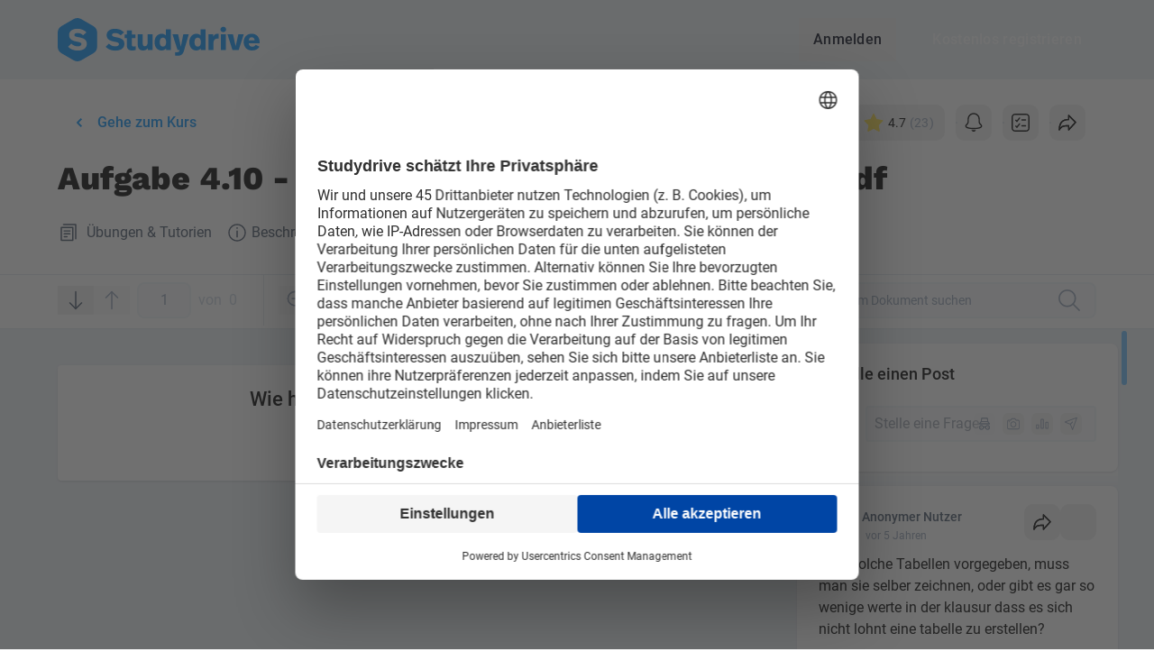

--- FILE ---
content_type: text/html; charset=UTF-8
request_url: https://www.studydrive.net/de/doc/aufgabe-410-komplette-losung-mit-erklarung/676142
body_size: 17731
content:
<!doctype html>


<html lang="de" class="light-theme">
<head>
    <meta charset="UTF-8">
    <meta name="viewport" content="width=device-width, user-scalable=no, initial-scale=1.0, maximum-scale=1.0, minimum-scale=1.0">
    <meta http-equiv="X-UA-Compatible" content="ie=edge">
    <meta name="google-site-verification" content="lpCnGhvoX1ALdx7Y-ez9BXK92iYFghxHQ-Iee8MkdZU" />
    <meta name="http-status" content="200" />

    
    <link rel="preconnect" href="https://www.googletagmanager.com">
    <link rel="preconnect" href="https://gateway.production-01.studydrive.net">
    <link rel="preconnect" href="https://cdn.studydrive.net/">
    <link rel="preconnect" href="https://web.cmp.usercentrics.eu">
    <link rel="preconnect" href="https://v1.api.service.cmp.usercentrics.eu">
    <link rel="preconnect" href="https://app.usercentrics.eu">
    <link rel="preconnect" href="https://api.usercentrics.eu">
    <link rel="preconnect" href="https://graphql.usercentrics.eu">
    <link rel="preconnect" href="https://www.asadcdn.com">

    
    <script>
    const params = new URLSearchParams(window.location.search);
    const isBuilderPreview = params.has('builder.preview');

    window.dataLayer = window.dataLayer || [];

    // Specifying default consent values. Those will be updated through GTM if the user changes them
    window.dataLayer.push('consent', 'default', {
        'ad_storage': 'denied',
        'ad_user_data': 'denied',
        'ad_personalization': 'denied',
        'analytics_storage': 'denied'
    });

    window.dataLayer.push({
            'language': "de",
            'page_type': 'documents',
            'user_type': 'guest_user',
            'login_status': 'not_logged_in',
            'friend_invite': false,
                    });

            if (!isBuilderPreview) {
            (function(w,d,s,l,i){
                w[l]=w[l]||[];w[l].push({'gtm.start':new Date().getTime(),event:'gtm.js'});
                var f=d.getElementsByTagName(s)[0],j=d.createElement(s),dl=l!='dataLayer'?'&l='+l:'';
                j.async=true;j.src='https://www.googletagmanager.com/gtm.js?id='+i+dl;f.parentNode.insertBefore(j,f);
            })(window,document,'script','dataLayer','GTM-K4XMBV2');
        }
    </script>

    
    <script>window.sdWindow = window.sdWindow || {};sdWindow.debug = false;</script><script>window.sdWindow = window.sdWindow || {};sdWindow.shouldTrackDocument = false;sdWindow.feed = {"type":"document","items":[{"type":"post","canEdit":false,"isOwner":false,"isAdmin":false,"isPinned":false,"course":{"id":52034,"name":"Kosten- und Leistungsrechnung","slug":"kosten-und-leistungsrechnung"},"document":{"id":676142,"name":"Aufgabe 4.10 - Komplette L\u00f6sung mit Erkl\u00e4rung.pdf","type":"document"},"university":{"name":"Universit\u00e4t Duisburg-Essen"},"postDetails":{"id":453953,"content":"Sind solche Tabellen vorgegeben, muss man sie selber zeichnen, oder gibt es gar so wenige werte in der klausur dass es sich nicht lohnt eine tabelle zu erstellen?","hasBestAnswer":false,"hasPoll":false,"isAnonymous":true,"isReported":false,"userReport":false,"upvotes":0,"url":"https:\/\/www.studydrive.net\/de\/doc\/aufgabe-410-komplette-losung-mit-erklarungpdf\/post\/453953\/sind-solche-tabellen-vorgegeben-muss-man-sie-selber-zeichnen-oder-gibt-es-gar-so-wenige-werte-in-der-klausur-dass-es-sich-nicht-lohnt-eine-tabelle-zu-erstellen","context":"document","createDate":"2020-10-02 01:09:38","editDate":"2020-10-02 01:09:38","editDateHuman":"vor 5 Jahren","poll":null,"user":null,"userLiked":false,"anonymousUser":{"id":null,"user_preview":null,"name":"Anonymer Nutzer","icon":"images\/avatars\/anonymous\/anonymous.svg","typeId":0},"markings":{"height":113,"page":3,"page_height":925,"page_width":714,"width":145,"xstart":475,"ystart":216},"files":[],"is_nsfw":false},"totalComments":3,"comments":[{"type":"comment","id":1094465,"isAdmin":false,"isBest":false,"isOwner":false,"canEdit":false,"content":"du musst wissen wie man die herstellkosten errechnet und die Selbstkosten, also nein","context":{"id":676142,"name":"Aufgabe 4.10 - Komplette L\u00f6sung mit Erkl\u00e4rung.pdf","type":"document","course_id":52034},"isAnonymous":false,"upvotes":0,"createDate":"2020-10-14 11:15:38","editDate":"2020-10-14 11:15:38","editDateHuman":"vor 5 Jahren","user":{"id":1075246,"name":"Student  ","karmaPoints":4311,"gamify_avatar_url":null,"isDeleted":false,"profilePictureUrl":"https:\/\/cdn.studydrive.net\/i\/prod\/uploads\/img\/profile_pictures\/original\/1075246.jpg?w=168&h=168&m=cover","profileUrl":"https:\/\/www.studydrive.net\/de\/profile\/student\/1075246","hasAdminBadge":false},"userLiked":false,"anonymousUser":null,"files":[],"isReported":false,"userReport":false,"is_nsfw":false},{"type":"comment","id":1094591,"isAdmin":false,"isBest":false,"isOwner":false,"canEdit":false,"content":"Dann also letzteres oder?","context":{"id":676142,"name":"Aufgabe 4.10 - Komplette L\u00f6sung mit Erkl\u00e4rung.pdf","type":"document","course_id":52034},"isAnonymous":true,"upvotes":0,"createDate":"2020-10-14 14:18:33","editDate":"2020-10-14 14:18:33","editDateHuman":"vor 5 Jahren","user":null,"userLiked":false,"anonymousUser":{"id":null,"user_preview":null,"name":"Anonymer Nutzer","icon":"images\/avatars\/anonymous\/anonymous.svg","typeId":0},"files":[],"isReported":false,"userReport":false,"is_nsfw":false}]},{"type":"post","canEdit":false,"isOwner":false,"isAdmin":false,"isPinned":false,"course":{"id":52034,"name":"Kosten- und Leistungsrechnung","slug":"kosten-und-leistungsrechnung"},"document":{"id":676142,"name":"Aufgabe 4.10 - Komplette L\u00f6sung mit Erkl\u00e4rung.pdf","type":"document"},"university":{"name":"Universit\u00e4t Duisburg-Essen"},"postDetails":{"id":428863,"content":"Nimmt man hier tats\u00e4chlich die gesamten Produkte und nicht 80 % davon ?","hasBestAnswer":false,"hasPoll":false,"isAnonymous":true,"isReported":false,"userReport":false,"upvotes":0,"url":"https:\/\/www.studydrive.net\/de\/doc\/aufgabe-410-komplette-losung-mit-erklarungpdf\/post\/428863\/nimmt-man-hier-tatsachlich-die-gesamten-produkte-und-nicht-80-davon","context":"document","createDate":"2020-08-17 11:44:59","editDate":"2020-08-17 11:44:59","editDateHuman":"vor 5 Jahren","poll":null,"user":null,"userLiked":false,"anonymousUser":{"id":630794,"user_preview":null,"name":"Anonymous Flashlight","icon":"images\/avatars\/anonymous\/flashlight.svg","typeId":9},"markings":{"height":36,"page":3,"page_height":925,"page_width":714,"width":367,"xstart":256,"ystart":405},"files":[],"is_nsfw":false},"totalComments":1,"comments":[{"type":"comment","id":1038779,"isAdmin":false,"isBest":false,"isOwner":false,"canEdit":false,"content":"80% wird genommen : Vertiebsgemeinkosten\/Summe der HK*Absatzmenge der jeweiligen typen\n rechne es mal aus","context":{"id":676142,"name":"Aufgabe 4.10 - Komplette L\u00f6sung mit Erkl\u00e4rung.pdf","type":"document","course_id":52034},"isAnonymous":false,"upvotes":0,"createDate":"2020-08-17 11:50:18","editDate":"2020-08-17 11:50:18","editDateHuman":"vor 5 Jahren","user":{"id":1314632,"name":"Monkey D Luffy ","karmaPoints":1809,"gamify_avatar_url":null,"isDeleted":false,"profilePictureUrl":"https:\/\/cdn.studydrive.net\/i\/prod\/uploads\/img\/profile_pictures\/original\/1314632.jpg?w=168&h=168&m=cover","profileUrl":"https:\/\/www.studydrive.net\/de\/profile\/monkey-d-luffy\/1314632","hasAdminBadge":false},"userLiked":false,"anonymousUser":null,"files":[],"isReported":false,"userReport":false,"is_nsfw":false}]},{"type":"post","canEdit":false,"isOwner":false,"isAdmin":false,"isPinned":false,"course":{"id":52034,"name":"Kosten- und Leistungsrechnung","slug":"kosten-und-leistungsrechnung"},"document":{"id":676142,"name":"Aufgabe 4.10 - Komplette L\u00f6sung mit Erkl\u00e4rung.pdf","type":"document"},"university":{"name":"Universit\u00e4t Duisburg-Essen"},"postDetails":{"id":199768,"content":"woher kommen die Werte 74,1615 usw. ?","hasBestAnswer":false,"hasPoll":false,"isAnonymous":false,"isReported":false,"userReport":false,"upvotes":0,"url":"https:\/\/www.studydrive.net\/de\/doc\/aufgabe-410-komplette-losung-mit-erklarungpdf\/post\/199768\/woher-kommen-die-werte-741615-usw","context":"document","createDate":"2019-07-25 20:41:50","editDate":"2019-07-25 20:41:50","editDateHuman":"vor 6 Jahren","poll":null,"user":{"id":1040387,"name":"anonym  ","karmaPoints":7945,"gamify_avatar_url":null,"avatarPictureUrl":"https:\/\/www.studydrive.net\/images\/avatars\/karma\/thumb\/dog.png","isDeleted":false,"profilePictureUrl":"https:\/\/cdn.studydrive.net\/i\/prod\/uploads\/img\/profile_pictures\/original\/1040387.jpg?w=168&h=168&m=cover","profileUrl":"https:\/\/www.studydrive.net\/de\/profile\/anonym\/1040387","hasAdminBadge":false},"userLiked":false,"anonymousUser":null,"markings":{"height":60,"page":4,"page_height":950,"page_width":734,"width":241,"xstart":315,"ystart":639},"files":[],"is_nsfw":false},"totalComments":7,"comments":[{"type":"comment","id":954228,"isAdmin":false,"isBest":false,"isOwner":false,"canEdit":false,"content":"Pushhh","context":{"id":676142,"name":"Aufgabe 4.10 - Komplette L\u00f6sung mit Erkl\u00e4rung.pdf","type":"document","course_id":52034},"isAnonymous":true,"upvotes":0,"createDate":"2020-07-10 11:58:51","editDate":"2020-07-10 11:58:51","editDateHuman":"vor 5 Jahren","user":null,"userLiked":false,"anonymousUser":{"id":551678,"user_preview":null,"name":"Anonymous Compact Disc","icon":"images\/avatars\/anonymous\/compact-disc.svg","typeId":23},"files":[],"isReported":false,"userReport":false,"is_nsfw":false},{"type":"comment","id":1034691,"isAdmin":false,"isBest":false,"isOwner":false,"canEdit":false,"content":"deine MGK und die FGK sind jetzt andere, daher musst du auch die Herstellungskosten nochmal neu ausrechnen und kannst die nicht einfach \u00fcbernehmen","context":{"id":676142,"name":"Aufgabe 4.10 - Komplette L\u00f6sung mit Erkl\u00e4rung.pdf","type":"document","course_id":52034},"isAnonymous":false,"upvotes":0,"createDate":"2020-08-14 14:47:38","editDate":"2020-08-14 14:47:38","editDateHuman":"vor 5 Jahren","user":{"id":1536685,"name":"Anonym ","karmaPoints":1373,"gamify_avatar_url":null,"isDeleted":false,"profilePictureUrl":"https:\/\/www.studydrive.net\/images\/avatars\/karma\/thumb\/rabbit.png","profileUrl":"https:\/\/www.studydrive.net\/de\/profile\/anonym\/1536685","hasAdminBadge":false},"userLiked":false,"anonymousUser":null,"files":[],"isReported":false,"userReport":false,"is_nsfw":false}]},{"type":"post","canEdit":false,"isOwner":false,"isAdmin":false,"isPinned":false,"course":{"id":52034,"name":"Kosten- und Leistungsrechnung","slug":"kosten-und-leistungsrechnung"},"document":{"id":676142,"name":"Aufgabe 4.10 - Komplette L\u00f6sung mit Erkl\u00e4rung.pdf","type":"document"},"university":{"name":"Universit\u00e4t Duisburg-Essen"},"postDetails":{"id":425732,"content":"Wie kommt man auf die produzierte Menge? Also wie kommt man auf die Zahlen 74.1615, 102.864, 88.0335?","hasBestAnswer":false,"hasPoll":false,"isAnonymous":false,"isReported":false,"userReport":false,"upvotes":0,"url":"https:\/\/www.studydrive.net\/de\/doc\/aufgabe-410-komplette-losung-mit-erklarungpdf\/post\/425732\/wie-kommt-man-auf-die-produzierte-menge-also-wie-kommt-man-auf-die-zahlen-741615-102864-880335","context":"document","createDate":"2020-08-13 13:08:35","editDate":"2020-08-13 13:08:35","editDateHuman":"vor 5 Jahren","poll":null,"user":{"id":1389666,"name":"Anonym  ","karmaPoints":22636,"gamify_avatar_url":null,"avatarPictureUrl":"https:\/\/www.studydrive.net\/images\/avatars\/karma\/thumb\/fox.png","isDeleted":false,"profilePictureUrl":"https:\/\/www.studydrive.net\/images\/avatars\/karma\/thumb\/fox.png","profileUrl":"https:\/\/www.studydrive.net\/de\/profile\/anonym\/1389666","hasAdminBadge":false},"userLiked":false,"anonymousUser":null,"markings":{"height":48,"page":4,"page_height":792,"page_width":612,"width":48,"xstart":232,"ystart":403},"files":[{"id":211037,"fileName":"php5S569R10955173065f351ef7b37100.33970661.jpg","originalUrl":"https:\/\/cdn.studydrive.net\/d\/prod\/qa\/52034\/php5S569R10955173065f351ef7b37100.33970661.jpg","largeUrl":"https:\/\/cdn.studydrive.net\/i\/prod\/qa\/52034\/php5S569R10955173065f351ef7b37100.33970661.jpg?w=700&h=700","thumbnailUrl":"https:\/\/cdn.studydrive.net\/i\/prod\/qa\/52034\/php5S569R10955173065f351ef7b37100.33970661.jpg?h=102","is_infected":false}],"is_nsfw":false},"totalComments":0,"comments":[]},{"type":"post","canEdit":false,"isOwner":false,"isAdmin":false,"isPinned":false,"course":{"id":52034,"name":"Kosten- und Leistungsrechnung","slug":"kosten-und-leistungsrechnung"},"document":{"id":676142,"name":"Aufgabe 4.10 - Komplette L\u00f6sung mit Erkl\u00e4rung.pdf","type":"document"},"university":{"name":"Universit\u00e4t Duisburg-Essen"},"postDetails":{"id":235863,"content":"Wieso muss man an dieser Stelle die MEK mit der produzierten Menge multiplizieren ?","hasBestAnswer":false,"hasPoll":false,"isAnonymous":true,"isReported":false,"userReport":false,"upvotes":1,"url":"https:\/\/www.studydrive.net\/de\/doc\/aufgabe-410-komplette-losung-mit-erklarungpdf\/post\/235863\/wieso-muss-man-an-dieser-stelle-die-mek-mit-der-produzierten-menge-multiplizieren","context":"document","createDate":"2019-09-18 18:50:28","editDate":"2019-09-18 18:50:28","editDateHuman":"vor 6 Jahren","poll":null,"user":null,"userLiked":false,"anonymousUser":{"id":326524,"user_preview":null,"name":"Anonymous Dice","icon":"images\/avatars\/anonymous\/dice.svg","typeId":13},"markings":{"height":31,"page":4,"page_height":792,"page_width":612,"width":184,"xstart":259,"ystart":152},"files":[],"is_nsfw":false},"totalComments":1,"comments":[{"type":"comment","id":687539,"isAdmin":false,"isBest":false,"isOwner":false,"canEdit":false,"content":"Weil uns die Summer der MEK nicht gegeben wurde, sondern nur einzelne Teile (Kosten pro St\u00fcck und Menge)","context":{"id":676142,"name":"Aufgabe 4.10 - Komplette L\u00f6sung mit Erkl\u00e4rung.pdf","type":"document","course_id":52034},"isAnonymous":false,"upvotes":1,"createDate":"2019-09-19 10:42:13","editDate":"2019-09-19 10:42:13","editDateHuman":"vor 6 Jahren","user":{"id":324901,"name":"DIMITRI REUF ","karmaPoints":348185,"gamify_avatar_url":null,"isDeleted":false,"profilePictureUrl":"https:\/\/cdn.studydrive.net\/i\/prod\/uploads\/img\/profile_pictures\/original\/324901.jpg?w=168&h=168&m=cover","profileUrl":"https:\/\/www.studydrive.net\/de\/profile\/dimitri-reuf\/324901","hasAdminBadge":false},"userLiked":false,"anonymousUser":null,"files":[],"isReported":false,"userReport":false,"is_nsfw":false}]},{"type":"post","canEdit":false,"isOwner":false,"isAdmin":false,"isPinned":false,"course":{"id":52034,"name":"Kosten- und Leistungsrechnung","slug":"kosten-und-leistungsrechnung"},"document":{"id":676142,"name":"Aufgabe 4.10 - Komplette L\u00f6sung mit Erkl\u00e4rung.pdf","type":"document"},"university":{"name":"Universit\u00e4t Duisburg-Essen"},"postDetails":{"id":204178,"content":"Ist das das Verfahren der differenzierenden Zuschlagskalkulation?","hasBestAnswer":false,"hasPoll":false,"isAnonymous":false,"isReported":false,"userReport":false,"upvotes":0,"url":"https:\/\/www.studydrive.net\/de\/doc\/aufgabe-410-komplette-losung-mit-erklarungpdf\/post\/204178\/ist-das-das-verfahren-der-differenzierenden-zuschlagskalkulation","context":"document","createDate":"2019-07-29 00:46:06","editDate":"2019-07-29 00:46:06","editDateHuman":"vor 6 Jahren","poll":null,"user":{"id":1050409,"name":"Anonymous  ","karmaPoints":3940,"gamify_avatar_url":null,"avatarPictureUrl":"https:\/\/www.studydrive.net\/images\/avatars\/karma\/thumb\/cat.png","isDeleted":false,"profilePictureUrl":"https:\/\/cdn.studydrive.net\/i\/prod\/uploads\/img\/profile_pictures\/original\/1050409.jpg?w=168&h=168&m=cover","profileUrl":"https:\/\/www.studydrive.net\/de\/profile\/anonymous\/1050409","hasAdminBadge":false},"userLiked":false,"anonymousUser":null,"markings":null,"files":[],"is_nsfw":false},"totalComments":1,"comments":[{"type":"comment","id":617030,"isAdmin":false,"isBest":false,"isOwner":false,"canEdit":false,"content":"Ja","context":{"id":676142,"name":"Aufgabe 4.10 - Komplette L\u00f6sung mit Erkl\u00e4rung.pdf","type":"document","course_id":52034},"isAnonymous":false,"upvotes":0,"createDate":"2019-07-29 00:52:18","editDate":"2019-07-29 00:52:18","editDateHuman":"vor 6 Jahren","user":{"id":324901,"name":"DIMITRI REUF ","karmaPoints":348185,"gamify_avatar_url":null,"isDeleted":false,"profilePictureUrl":"https:\/\/cdn.studydrive.net\/i\/prod\/uploads\/img\/profile_pictures\/original\/324901.jpg?w=168&h=168&m=cover","profileUrl":"https:\/\/www.studydrive.net\/de\/profile\/dimitri-reuf\/324901","hasAdminBadge":false},"userLiked":false,"anonymousUser":null,"files":[],"isReported":false,"userReport":false,"is_nsfw":false}]},{"type":"post","canEdit":false,"isOwner":false,"isAdmin":false,"isPinned":false,"course":{"id":52034,"name":"Kosten- und Leistungsrechnung","slug":"kosten-und-leistungsrechnung"},"document":{"id":676142,"name":"Aufgabe 4.10 - Komplette L\u00f6sung mit Erkl\u00e4rung.pdf","type":"document"},"university":{"name":"Universit\u00e4t Duisburg-Essen"},"postDetails":{"id":200789,"content":"wie berechnet man 74,16 102,86 und 88,03?","hasBestAnswer":false,"hasPoll":false,"isAnonymous":false,"isReported":false,"userReport":false,"upvotes":0,"url":"https:\/\/www.studydrive.net\/de\/doc\/aufgabe-410-komplette-losung-mit-erklarungpdf\/post\/200789\/wie-berechnet-man-7416-10286-und-8803","context":"document","createDate":"2019-07-26 17:09:44","editDate":"2019-07-26 17:09:44","editDateHuman":"vor 6 Jahren","poll":null,"user":{"id":702293,"name":"Anonymer Triplekinn  ","karmaPoints":184,"gamify_avatar_url":null,"avatarPictureUrl":"https:\/\/www.studydrive.net\/images\/avatars\/karma\/thumb\/squirrel.png","isDeleted":false,"profilePictureUrl":"https:\/\/cdn.studydrive.net\/i\/prod\/uploads\/img\/profile_pictures\/original\/702293.jpg?w=168&h=168&m=cover","profileUrl":"https:\/\/www.studydrive.net\/de\/profile\/anonymer-triplekinn\/702293","hasAdminBadge":false},"userLiked":false,"anonymousUser":null,"markings":{"height":54,"page":4,"page_height":1134,"page_width":876,"width":258,"xstart":388,"ystart":561},"files":[],"is_nsfw":false},"totalComments":1,"comments":[{"type":"comment","id":608891,"isAdmin":false,"isBest":false,"isOwner":false,"canEdit":false,"content":"Seite 5 (Herstellkosten)","context":{"id":676142,"name":"Aufgabe 4.10 - Komplette L\u00f6sung mit Erkl\u00e4rung.pdf","type":"document","course_id":52034},"isAnonymous":false,"upvotes":0,"createDate":"2019-07-26 17:19:12","editDate":"2019-07-26 17:19:12","editDateHuman":"vor 6 Jahren","user":{"id":324901,"name":"DIMITRI REUF ","karmaPoints":348185,"gamify_avatar_url":null,"isDeleted":false,"profilePictureUrl":"https:\/\/cdn.studydrive.net\/i\/prod\/uploads\/img\/profile_pictures\/original\/324901.jpg?w=168&h=168&m=cover","profileUrl":"https:\/\/www.studydrive.net\/de\/profile\/dimitri-reuf\/324901","hasAdminBadge":false},"userLiked":false,"anonymousUser":null,"files":[],"isReported":false,"userReport":false,"is_nsfw":false}]},{"type":"post","canEdit":false,"isOwner":false,"isAdmin":false,"isPinned":false,"course":{"id":52034,"name":"Kosten- und Leistungsrechnung","slug":"kosten-und-leistungsrechnung"},"document":{"id":676142,"name":"Aufgabe 4.10 - Komplette L\u00f6sung mit Erkl\u00e4rung.pdf","type":"document"},"university":{"name":"Universit\u00e4t Duisburg-Essen"},"postDetails":{"id":200262,"content":"Als Ergebnis kommt bei mir 11.475 raus. Soll man dann nicht auf 11.48 runden?\nDanke im Voraus","hasBestAnswer":false,"hasPoll":false,"isAnonymous":false,"isReported":false,"userReport":false,"upvotes":0,"url":"https:\/\/www.studydrive.net\/de\/doc\/aufgabe-410-komplette-losung-mit-erklarungpdf\/post\/200262\/als-ergebnis-kommt-bei-mir-11475-raus-soll-man-dann-nicht-auf-1148-runden-danke-im-voraus","context":"document","createDate":"2019-07-26 12:00:26","editDate":"2019-07-26 12:00:26","editDateHuman":"vor 6 Jahren","poll":null,"user":{"id":1011308,"name":"hallo123 ","karmaPoints":2251,"gamify_avatar_url":null,"avatarPictureUrl":"https:\/\/www.studydrive.net\/images\/avatars\/karma\/thumb\/cat.png","isDeleted":false,"profilePictureUrl":"https:\/\/www.studydrive.net\/images\/avatars\/karma\/thumb\/cat.png","profileUrl":"https:\/\/www.studydrive.net\/de\/profile\/hallo123\/1011308","hasAdminBadge":false},"userLiked":false,"anonymousUser":null,"markings":{"height":29,"page":3,"page_height":1154,"page_width":891,"width":110,"xstart":347,"ystart":517},"files":[],"is_nsfw":false},"totalComments":1,"comments":[{"type":"comment","id":607830,"isAdmin":false,"isBest":false,"isOwner":false,"canEdit":false,"content":"Ja","context":{"id":676142,"name":"Aufgabe 4.10 - Komplette L\u00f6sung mit Erkl\u00e4rung.pdf","type":"document","course_id":52034},"isAnonymous":false,"upvotes":0,"createDate":"2019-07-26 12:15:44","editDate":"2019-07-26 12:15:44","editDateHuman":"vor 6 Jahren","user":{"id":324901,"name":"DIMITRI REUF ","karmaPoints":348185,"gamify_avatar_url":null,"isDeleted":false,"profilePictureUrl":"https:\/\/cdn.studydrive.net\/i\/prod\/uploads\/img\/profile_pictures\/original\/324901.jpg?w=168&h=168&m=cover","profileUrl":"https:\/\/www.studydrive.net\/de\/profile\/dimitri-reuf\/324901","hasAdminBadge":false},"userLiked":false,"anonymousUser":null,"files":[],"isReported":false,"userReport":false,"is_nsfw":false}]},{"type":"post","canEdit":false,"isOwner":false,"isAdmin":false,"isPinned":false,"course":{"id":52034,"name":"Kosten- und Leistungsrechnung","slug":"kosten-und-leistungsrechnung"},"document":{"id":676142,"name":"Aufgabe 4.10 - Komplette L\u00f6sung mit Erkl\u00e4rung.pdf","type":"document"},"university":{"name":"Universit\u00e4t Duisburg-Essen"},"postDetails":{"id":189688,"content":"Ist Verwaltungskostengemeinzuschlaggsatz und Verwaltungszuschlagssatz bei deinen Unterlagen dasselbe, weil z.B. bei dieser Aufgabe berechnest du die HK der Produktion wie folgt. HK * Produktionsmenge aber bei \u00dcbung 4.9 berechnest du die Verwaltungszuschalgssatz in dem du  die Summe von Materialgemeinkosten, Materialeinzelkosten und Fertigungsgemeinkosten und Fertigungseinzelkosten bildest also Die Produktionsmenge spielt dort keine Rolle. Liegt das zwischen den 2 verschiedenen Begriffen also zwischen Verwaltungskostengemeinzuschlaggsatz und Verwaltungszuschlagssatz oder wie soll man sich das Vorstellen. Danke im Voraus","hasBestAnswer":true,"hasPoll":false,"isAnonymous":true,"isReported":false,"userReport":false,"upvotes":0,"url":"https:\/\/www.studydrive.net\/de\/doc\/aufgabe-410-komplette-losung-mit-erklarungpdf\/post\/189688\/ist-verwaltungskostengemeinzuschlaggsatz-und-verwaltungszuschlagssatz-bei-deinen-unterlagen-dasselbe-weil-zb-bei-dieser-aufgabe-berechnest-du-die-hk-der-produktion","context":"document","createDate":"2019-07-19 17:51:35","editDate":"2019-07-19 17:51:35","editDateHuman":"vor 6 Jahren","poll":null,"user":null,"userLiked":false,"anonymousUser":{"id":246035,"user_preview":null,"name":"Anonymous Spade","icon":"images\/avatars\/anonymous\/spades.svg","typeId":25},"markings":{"height":215,"page":4,"page_height":1154,"page_width":891,"width":713,"xstart":85,"ystart":422},"files":[],"is_nsfw":false},"totalComments":4,"comments":[{"type":"comment","id":584308,"isAdmin":false,"isBest":false,"isOwner":false,"canEdit":false,"content":"Jap, genau das","context":{"id":676142,"name":"Aufgabe 4.10 - Komplette L\u00f6sung mit Erkl\u00e4rung.pdf","type":"document","course_id":52034},"isAnonymous":false,"upvotes":0,"createDate":"2019-07-19 18:13:35","editDate":"2019-07-19 18:13:35","editDateHuman":"vor 6 Jahren","user":{"id":324901,"name":"DIMITRI REUF ","karmaPoints":348185,"gamify_avatar_url":null,"isDeleted":false,"profilePictureUrl":"https:\/\/cdn.studydrive.net\/i\/prod\/uploads\/img\/profile_pictures\/original\/324901.jpg?w=168&h=168&m=cover","profileUrl":"https:\/\/www.studydrive.net\/de\/profile\/dimitri-reuf\/324901","hasAdminBadge":false},"userLiked":false,"anonymousUser":null,"files":[],"isReported":false,"userReport":false,"is_nsfw":false},{"type":"comment","id":584315,"isAdmin":false,"isBest":false,"isOwner":false,"canEdit":false,"content":"Danke","context":{"id":676142,"name":"Aufgabe 4.10 - Komplette L\u00f6sung mit Erkl\u00e4rung.pdf","type":"document","course_id":52034},"isAnonymous":true,"upvotes":0,"createDate":"2019-07-19 18:15:45","editDate":"2019-07-19 18:15:45","editDateHuman":"vor 6 Jahren","user":null,"userLiked":false,"anonymousUser":{"id":246037,"user_preview":null,"name":"Anonymous Spade","icon":"images\/avatars\/anonymous\/spades.svg","typeId":25},"files":[],"isReported":false,"userReport":false,"is_nsfw":false}]},{"type":"post","canEdit":false,"isOwner":false,"isAdmin":false,"isPinned":false,"course":{"id":52034,"name":"Kosten- und Leistungsrechnung","slug":"kosten-und-leistungsrechnung"},"document":{"id":676142,"name":"Aufgabe 4.10 - Komplette L\u00f6sung mit Erkl\u00e4rung.pdf","type":"document"},"university":{"name":"Universit\u00e4t Duisburg-Essen"},"postDetails":{"id":186607,"content":"Komplette L\u00f6sung der Aufgabe 4.10 aus Selbststudium mit der Erkl\u00e4rung wie man vorgehen soll.","hasBestAnswer":false,"hasPoll":false,"isAnonymous":false,"isReported":false,"userReport":false,"upvotes":2,"url":"https:\/\/www.studydrive.net\/de\/doc\/aufgabe-410-komplette-losung-mit-erklarungpdf\/post\/186607\/komplette-losung-der-aufgabe-410-aus-selbststudium-mit-der-erklarung-wie-man-vorgehen-soll","context":"document","createDate":"2019-07-17 16:08:30","editDate":"2019-07-17 16:08:30","editDateHuman":"vor 6 Jahren","poll":null,"user":{"id":324901,"name":"DIMITRI REUF ","karmaPoints":348185,"gamify_avatar_url":null,"avatarPictureUrl":"https:\/\/www.studydrive.net\/images\/avatars\/karma\/thumb\/deer.png","isDeleted":false,"profilePictureUrl":"https:\/\/cdn.studydrive.net\/i\/prod\/uploads\/img\/profile_pictures\/original\/324901.jpg?w=168&h=168&m=cover","profileUrl":"https:\/\/www.studydrive.net\/de\/profile\/dimitri-reuf\/324901","hasAdminBadge":false},"userLiked":false,"anonymousUser":null,"markings":null,"files":[],"is_nsfw":false},"totalComments":4,"comments":[{"type":"comment","id":578429,"isAdmin":false,"isBest":false,"isOwner":false,"canEdit":false,"content":"Ok Danke euch beiden","context":{"id":676142,"name":"Aufgabe 4.10 - Komplette L\u00f6sung mit Erkl\u00e4rung.pdf","type":"document","course_id":52034},"isAnonymous":true,"upvotes":0,"createDate":"2019-07-17 17:18:29","editDate":"2019-07-17 17:18:29","editDateHuman":"vor 6 Jahren","user":null,"userLiked":false,"anonymousUser":{"id":241369,"user_preview":null,"name":"Anonymous Credit Card","icon":"images\/avatars\/anonymous\/credit-card.svg","typeId":17},"files":[],"isReported":false,"userReport":false,"is_nsfw":false},{"type":"comment","id":578609,"isAdmin":false,"isBest":false,"isOwner":false,"canEdit":false,"content":"ist hochgeladen","context":{"id":676142,"name":"Aufgabe 4.10 - Komplette L\u00f6sung mit Erkl\u00e4rung.pdf","type":"document","course_id":52034},"isAnonymous":false,"upvotes":0,"createDate":"2019-07-17 18:07:27","editDate":"2019-07-17 18:07:27","editDateHuman":"vor 6 Jahren","user":{"id":324901,"name":"DIMITRI REUF ","karmaPoints":348185,"gamify_avatar_url":null,"isDeleted":false,"profilePictureUrl":"https:\/\/cdn.studydrive.net\/i\/prod\/uploads\/img\/profile_pictures\/original\/324901.jpg?w=168&h=168&m=cover","profileUrl":"https:\/\/www.studydrive.net\/de\/profile\/dimitri-reuf\/324901","hasAdminBadge":false},"userLiked":false,"anonymousUser":null,"files":[],"isReported":false,"userReport":false,"is_nsfw":false}]}]};sdWindow.pages = {"marked":[4,3]};sdWindow.document = {"id":676142,"slug":"aufgabe-410-komplette-losung-mit-erklarung","file_id":676142,"filename":"Aufgabe 4.10 - Komplette L\u00f6sung mit Erkl\u00e4rung.pdf","display_file_name":"Aufgabe 4.10 - Komplette L\u00f6sung mit Erkl\u00e4rung","extension":"pdf","file_mimetype":"application\/pdf","file_name_shorten":"aufgabe-410-komplette-losung-mit-erklarungpdf","downloads":640,"infected":false,"number_questions":null,"rating":23,"ratings_count":23,"avg_star_score":4.7,"user_star_vote":5,"course_name":"Kosten- und Leistungsrechnung","course":{"id":52034,"name":"Kosten- und Leistungsrechnung","code":"","members":"3732","university":{"id":895,"name":"Universit\u00e4t Duisburg-Essen","isTop":true},"showExamWidget":false,"confirmedExamDate":null,"hasKeSlots":false,"hasContent":true,"pricing":null,"slug":"kosten-und-leistungsrechnung","isUserCourse":null,"isUserUni":null,"grade":null},"university_id":895,"university_name":"Universit\u00e4t Duisburg-Essen","file_type_label":"\u00dcbungen & Tutorien","file_type":30,"semester":{"id":40,"name":"Sommer 2019","isWinterSemester":false,"year":"2019"},"user_data":{"anonymous":false,"id":324901,"slug":"dimitri-reuf","name":"DIMITRI REUF ","karmaPoints":348185,"profilePictureURL":"https:\/\/cdn.studydrive.net\/i\/prod\/uploads\/img\/profile_pictures\/original\/324901.jpg?w=168&h=168&m=cover","profileBigPictureURL":"https:\/\/cdn.studydrive.net\/i\/prod\/uploads\/img\/profile_pictures\/original\/324901.jpg?w=168&h=168&m=cover","gamify_avatar_url":null,"primary_university":{"id":895,"country_id":64,"name":"Universit\u00e4t Duisburg-Essen","institution_type":1,"city":"Duisburg, Essen","country":"Germany","image":"Uni_Duisburg.jpg","active":1,"top":1,"originator":null,"st_active":1,"description":null,"homepage_background":"https:\/\/cdn.studydrive.net\/d\/prod\/storage\/180726-startpage-duisburg.jpg","homepage_background_mobile":"https:\/\/cdn.studydrive.net\/d\/prod\/storage\/180813-startpage-duisburg-mobile-736x736.jpg","created_at":"-0001-11-30 00:00:00","updated_at":"2020-07-31 00:17:51","has_usm":true}},"user_is_uploader":false,"user_followed":false,"user_upvoted":true,"description":"Komplette L\u00f6sung","number_of_pages":5,"extract":"Komplette L\u00f6sung","professor_name":"Belkin","file_preview":"https:\/\/cdn.studydrive.net\/d\/prod\/documents\/676142\/teaser\/676142.pdf?token=[base64]","file_preview_available":null,"file_preview_thumb_link":"https:\/\/cdn.studydrive.net\/i\/prod\/document_previews%2F676142.png?w=384&h=384&m=cover","followed_at":null,"has_ai_content":false,"created_at":"2019-07-17 16:08:07","self_made":true,"ce_upload":false,"time":"vor 6 Jahren","study_list_id":null,"has_pdf":0,"language":{"id":1,"name":"Deutsch","code":"DE"}};sdWindow.flashcards = [];sdWindow.isTablet = false;sdWindow.availableLocales = ["de","en","en_GB"];sdWindow.user = null;sdWindow.alternative_url = "https:\/\/www.studydrive.net\/en\/doc\/aufgabe-410-komplette-losung-mit-erklarung\/676142";sdWindow.previous_url = "https:\/\/www.studydrive.net";sdWindow.appleClientId = "com.studydrive.serviceid";sdWindow.googleClientId = "125249612765-2c01upm5ovu350em6b46ofivj206dcml.apps.googleusercontent.com";</script><!-- Leave it here! -->
    
        
    <script type="application/ld+json">
{
    "@context": "https://schema.org",
    "@type": "DigitalDocument",
    "name": "Aufgabe 4.10 - Komplette Lösung mit Erklärung",
    "url": "https://www.studydrive.net/en/doc/aufgabe-410-komplette-losung-mit-erklarung/676142",
    "description": "Komplette Lösung",
        "author": {
        "@type": "Person",
        "name": "DIMITRI REUF"
    },
        "datePublished": "2019-07-17 16:08:07",  
        "inLanguage": "DE",
        "isAccessibleForFree": "True",
    "encodingFormat": "application/pdf",
    "image": "https://cdn.studydrive.net/i/prod/document_previews%2F676142.png?w=384&amp;h=384&amp;m=cover",
    "provider": {
        "@type": "CollegeOrUniversity",
        "name": "Universität Duisburg-Essen"
    }
}
</script>
<script type="application/ld+json">
{
    "@context": "https://schema.org",
    "@type": "CreativeWork",
    "name": "Aufgabe 4.10 - Komplette Lösung mit Erklärung",
    "url": "https://www.studydrive.net/en/doc/aufgabe-410-komplette-losung-mit-erklarung/676142",
    "description": "Komplette Lösung",
        "author": {
        "@type": "Person",
        "name": "DIMITRI REUF" 
    },
        "datePublished": "2019-07-17 16:08:07",  
        "inLanguage": "DE",
        "isAccessibleForFree": "True",
    "encodingFormat": "application/pdf",
    "image": "https://cdn.studydrive.net/i/prod/document_previews%2F676142.png?w=384&amp;h=384&amp;m=cover",
    "provider": {
        "@type": "CollegeOrUniversity",
        "name": "Universität Duisburg-Essen"
    }
}
</script>
<script type="application/ld+json">
{
    "@context": "https://schema.org",
    "@type": "BreadcrumbList",
    "itemListElement": [
        {
            "@type": "ListItem",
            "position": 1,
            "name": "Homepage",
            "item": "https://www.studydrive.net"
        },
        {
            "@type": "ListItem",
            "position": 2,
            "name": "Universities",
            "item": "https://www.studydrive.net/de/universities"
        },
                {
            "@type": "ListItem",
            "position": 3,
            "name": "University",
            "item": "https://www.studydrive.net/en/uni/universitat-duisburg-essen/895"
        },
                        {
            "@type": "ListItem",
            "position": 4,
            "name": "Course",
            "item": "https://www.studydrive.net/en/course/kosten-und-leistungsrechnung/52034"
        },
                {
            "@type": "ListItem",
            "position": 5,
            "name": "Document",
            "item": "https://www.studydrive.net/en/doc/aufgabe-410-komplette-losung-mit-erklarung/676142"
        }
    ]
}
</script>    
    
            <meta name="twitter:card" content="summary"/><meta name="twitter:creator" content="@studydrive"/><meta name="twitter:url" content="https://www.studydrive.net/de/doc/aufgabe-410-komplette-losung-mit-erklarung/676142"/><meta name="twitter:title" content="Dokument Aufgabe 4.10 - Komplette Lösung mit Erklärung.pdf - Herunterladen"/><meta name="twitter:description" content="Lade dieses Dokument für Kosten- und Leistungsrechnung kostenlos herunter und finde weitere Mitschriften, Zusammenfassungen und Co für deine Unikurse."/><meta property="article:tag" content="Document"/><meta property="article:tag" content="File"/><meta property="article:tag" content="Übungen & Tutorien"/><meta property="og:title" content="Dokument Aufgabe 4.10 - Komplette Lösung mit Erklärung.pdf - Herunterladen"/><meta property="og:description" content="Lade dieses Dokument für Kosten- und Leistungsrechnung kostenlos herunter und finde weitere Mitschriften, Zusammenfassungen und Co für deine Unikurse."/><meta property="og:locale" content="de"/><meta property="og:image" content="https://cdn.studydrive.net/i/prod/document_previews/676142.png?w=384&h=384&m=cover"/><meta name="twitter:image" content="https://cdn.studydrive.net/i/prod/document_previews/676142.png?w=384&h=384&m=cover"/><meta property="og:image:secure_url" content="https://cdn.studydrive.net/i/prod/document_previews/676142.png?w=384&h=384&m=cover"/><meta property="og:url" content="https://www.studydrive.net/de/doc/aufgabe-410-komplette-losung-mit-erklarung/676142"/><meta property="og:site_name" content="Studydrive"/><meta property="og:type" content="website"/><meta name="author" content="Studydrive"/><meta name="description" content="Lade dieses Dokument für Kosten- und Leistungsrechnung an der Universität Duisburg-Essen kostenlos herunter und finde weitere hilfreiche Lernunterl..."/><title>Dokument Aufgabe 4.10 - Komplette Lösung mit Erklärung.pdf - Herunterladen</title>
    
    <link rel="alternate" hreflang="de" href="https://www.studydrive.net/de/doc/aufgabe-410-komplette-losung-mit-erklarung/676142">
    <link rel="alternate" hreflang="en" href="https://www.studydrive.net/en/doc/aufgabe-410-komplette-losung-mit-erklarung/676142">

            <link rel="canonical" href="https://www.studydrive.net/de/doc/aufgabe-410-komplette-losung-mit-erklarung/676142">
    
    <link rel="icon" type="image/png" href="https://www.studydrive.net/images/logos/logo-studydrive.svg" sizes="16x16">
    <link rel="icon" type="image/png" href="https://www.studydrive.net/images/logos/logo-studydrive.svg" sizes="32x32">

    
                                    <link rel="stylesheet" href="/assets/main-E6GDOg_N.css">
                        
    
    <script src="https://cdnjs.cloudflare.com/polyfill/v3/polyfill.min.js?version=4.8.0&features=smoothscroll"></script>
</head>
<body data-page-group="file">
    <div id="app">
            </div>

    <!-- Ziggy routes -->
    <script type="text/javascript">const Ziggy={"url":"https:\/\/www.studydrive.net","port":null,"defaults":{"lang":"en"},"routes":{"debugbar.openhandler":{"uri":"_debugbar\/open","methods":["GET","HEAD"]},"debugbar.clockwork":{"uri":"_debugbar\/clockwork\/{id}","methods":["GET","HEAD"],"parameters":["id"]},"debugbar.assets.css":{"uri":"_debugbar\/assets\/stylesheets","methods":["GET","HEAD"]},"debugbar.assets.js":{"uri":"_debugbar\/assets\/javascript","methods":["GET","HEAD"]},"debugbar.cache.delete":{"uri":"_debugbar\/cache\/{key}\/{tags?}","methods":["DELETE"],"parameters":["key","tags"]},"debugbar.queries.explain":{"uri":"_debugbar\/queries\/explain","methods":["POST"]},"dusk.login":{"uri":"_dusk\/login\/{userId}\/{guard?}","methods":["GET","HEAD"],"parameters":["userId","guard"]},"dusk.logout":{"uri":"_dusk\/logout\/{guard?}","methods":["GET","HEAD"],"parameters":["guard"]},"dusk.user":{"uri":"_dusk\/user\/{guard?}","methods":["GET","HEAD"],"parameters":["guard"]},"ignition.healthCheck":{"uri":"_ignition\/health-check","methods":["GET","HEAD"]},"ignition.executeSolution":{"uri":"_ignition\/execute-solution","methods":["POST"]},"ignition.updateConfig":{"uri":"_ignition\/update-config","methods":["POST"]},"auth-provider.refresh":{"uri":"auth\/refresh","methods":["GET","HEAD"]},"auth-provider.broker.logout":{"uri":"logout","methods":["DELETE"],"domain":"gateway.studydrive.net\/auth\/v1\/"},"auth-provider.broker.refresh":{"uri":"refresh","methods":["PUT"],"domain":"gateway.studydrive.net\/auth\/v1\/"},"auth-provider.broker.seed":{"uri":"seed","methods":["GET","HEAD"],"domain":"gateway.studydrive.net\/auth\/v1\/"},"auth-provider.users.register":{"uri":"auth\/register","methods":["POST"],"domain":"gateway.studydrive.net\/users\/v1\/"},"auth-provider.users.login":{"uri":"auth\/login","methods":["POST"],"domain":"gateway.studydrive.net\/users\/v1\/"},"auth-provider.users.social-login":{"uri":"auth\/social-auth","methods":["POST"],"domain":"gateway.studydrive.net\/users\/v1\/"},"auth-provider.users.forgot_password":{"uri":"auth\/forgot-password","methods":["POST"],"domain":"gateway.studydrive.net\/users\/v1\/"},"auth-provider.users.reset_password":{"uri":"auth\/reset-password","methods":["PUT"],"domain":"gateway.studydrive.net\/users\/v1\/"},"auth-provider.users.change_password":{"uri":"auth\/change-password","methods":["PUT"],"domain":"gateway.studydrive.net\/users\/v1\/"},"auth-provider.users.change_email":{"uri":"auth\/change-email","methods":["PUT"],"domain":"gateway.studydrive.net\/users\/v1\/"},"auth-provider.users.email_verification.verify":{"uri":"email-verification\/verify","methods":["POST"],"domain":"gateway.studydrive.net\/users\/v1\/"},"auth-provider.users.email_verification.resend":{"uri":"email-verification\/resend","methods":["POST"],"domain":"gateway.studydrive.net\/users\/v1\/"},"stress.index":{"uri":"api\/stress","methods":["GET","HEAD"],"wheres":{"id":"[0-9]+"}},"home.index":{"uri":"\/","methods":["GET","HEAD"],"wheres":{"id":"[0-9]+"}},"home.index_de":{"uri":"de","methods":["GET","HEAD"],"wheres":{"id":"[0-9]+"}},"guests.stats.university":{"uri":"get-university-stats","methods":["POST"],"wheres":{"id":"[0-9]+"}},"guests.stats.platform":{"uri":"get-platform-stats","methods":["POST"],"wheres":{"id":"[0-9]+"}},"employee.index":{"uri":"employee","methods":["GET","HEAD"],"wheres":{"id":"[0-9]+"}},"employee-team.index":{"uri":"employee-team","methods":["GET","HEAD"],"wheres":{"id":"[0-9]+"}},"report.404":{"uri":"report-404","methods":["POST"],"wheres":{"id":"[0-9]+"}},"signup.show":{"uri":"{lang}\/signup","methods":["GET","HEAD"],"wheres":{"id":"[0-9]+"},"parameters":["lang"]},"login.show":{"uri":"{lang}\/login","methods":["GET","HEAD"],"wheres":{"id":"[0-9]+"},"parameters":["lang"]},"auth.register":{"uri":"register","methods":["POST"],"wheres":{"id":"[0-9]+"}},"auth.email.login":{"uri":"login","methods":["POST"],"wheres":{"id":"[0-9]+"}},"auth.social.login":{"uri":"social\/login","methods":["POST"],"wheres":{"id":"[0-9]+"}},"auth.social.logError":{"uri":"social\/log-error","methods":["POST"],"wheres":{"id":"[0-9]+"}},"auth.logout":{"uri":"logout","methods":["GET","HEAD"],"wheres":{"id":"[0-9]+"}},"auth.verification":{"uri":"{lang}\/email-verification","methods":["GET","HEAD"],"wheres":{"id":"[0-9]+"},"parameters":["lang"]},"auth.verify_link":{"uri":"{lang}\/verify\/{id}\/{token}","methods":["GET","HEAD"],"wheres":{"id":"[0-9]+"},"parameters":["lang","id","token"]},"auth.verification.check":{"uri":"user\/verification\/check","methods":["GET","HEAD"],"wheres":{"id":"[0-9]+"}},"auth.verification.resend":{"uri":"user\/verification\/resend","methods":["POST"],"wheres":{"id":"[0-9]+"}},"auth.verification.user_verify":{"uri":"{lang}\/verify-user\/{token}","methods":["GET","HEAD"],"wheres":{"id":"[0-9]+"},"parameters":["lang","token"]},"auth.forgot_password.index":{"uri":"{lang}\/forgot-password","methods":["GET","HEAD"],"wheres":{"id":"[0-9]+"},"parameters":["lang"]},"auth.forgot_password.send":{"uri":"forgot-password","methods":["POST"],"wheres":{"id":"[0-9]+"}},"auth.reset_password.index":{"uri":"{lang}\/reset-password\/{token}","methods":["GET","HEAD"],"wheres":{"id":"[0-9]+"},"parameters":["lang","token"]},"auth.reset_password":{"uri":"reset-password","methods":["POST"],"wheres":{"id":"[0-9]+"}},"dashboard.show":{"uri":"{lang}\/dashboard","methods":["GET","HEAD"],"wheres":{"id":"[0-9]+"},"parameters":["lang"]},"profile.show":{"uri":"{lang}\/profile\/{slug}\/{id}","methods":["GET","HEAD"],"wheres":{"id":"[0-9]+"},"parameters":["lang","slug","id"]},"profile.edit":{"uri":"{lang}\/profile\/edit","methods":["GET","HEAD"],"wheres":{"id":"[0-9]+"},"parameters":["lang"]},"profile.register":{"uri":"{lang}\/register","methods":["GET","HEAD"],"wheres":{"id":"[0-9]+"},"parameters":["lang"]},"profile.study-material.list":{"uri":"{lang}\/profile\/{type}","methods":["GET","HEAD"],"wheres":{"id":"[0-9]+","type":"documents|flashcards"},"parameters":["lang","type"]},"profile.update":{"uri":"profile","methods":["PUT"],"wheres":{"id":"[0-9]+"}},"profile.destroy":{"uri":"profile","methods":["DELETE"],"wheres":{"id":"[0-9]+"}},"profile.stats":{"uri":"profile\/{id}\/stats","methods":["GET","HEAD"],"wheres":{"id":"[0-9]+"},"parameters":["id"]},"profile.document.index":{"uri":"profile\/{id}\/documents","methods":["GET","HEAD"],"wheres":{"id":"[0-9]+"},"parameters":["id"]},"profile.flashcard.index":{"uri":"profile\/{id}\/flashcards","methods":["GET","HEAD"],"wheres":{"id":"[0-9]+"},"parameters":["id"]},"profile.picture.store":{"uri":"profile\/picture","methods":["POST"],"wheres":{"id":"[0-9]+"}},"profile.picture.destroy":{"uri":"profile\/picture","methods":["DELETE"],"wheres":{"id":"[0-9]+"}},"auth.settings":{"uri":"{lang}\/settings","methods":["GET","HEAD"],"wheres":{"id":"[0-9]+"},"parameters":["lang"]},"profile.settings.password":{"uri":"update-password","methods":["POST"],"wheres":{"id":"[0-9]+"}},"profile.settings.email":{"uri":"update-email","methods":["POST"],"wheres":{"id":"[0-9]+"}},"profile.settings.notification":{"uri":"update-notification","methods":["POST"],"wheres":{"id":"[0-9]+"}},"newsfeed.show":{"uri":"{lang}\/newsfeed","methods":["GET","HEAD"],"wheres":{"id":"[0-9]+"},"parameters":["lang"]},"newsfeed.index":{"uri":"newsfeed\/list","methods":["POST"],"wheres":{"id":"[0-9]+"}},"locale.switch":{"uri":"switch-locale","methods":["POST"],"wheres":{"id":"[0-9]+"}},"challenges.index":{"uri":"challenges","methods":["GET","HEAD"],"wheres":{"id":"[0-9]+"}},"challenges.finish":{"uri":"challenges\/finish","methods":["POST"],"wheres":{"id":"[0-9]+"}},"search":{"uri":"{lang}\/search","methods":["GET","HEAD"],"wheres":{"id":"[0-9]+"},"parameters":["lang"]},"course.id":{"uri":"course\/{courseId}","methods":["GET","HEAD"],"wheres":{"id":"[0-9]+"},"parameters":["courseId"]},"search.results":{"uri":"get-search-results","methods":["GET","HEAD"],"wheres":{"id":"[0-9]+"}},"suggest.countries":{"uri":"countries","methods":["GET","HEAD"],"wheres":{"id":"[0-9]+"}},"document.show":{"uri":"{lang}\/doc\/{slug}\/{id}","methods":["GET","HEAD"],"wheres":{"id":"[0-9]+"},"parameters":["lang","slug","id"]},"document.flashcards":{"uri":"document\/{file}\/flashcards","methods":["GET","HEAD"],"wheres":{"id":"[0-9]+"},"parameters":["file"],"bindings":{"file":"fileid"}},"document.link.unhash":{"uri":"file-preview\/{url}\/{user}","methods":["GET","HEAD"],"wheres":{"id":"[0-9]+"},"parameters":["url","user"]},"document.content.types":{"uri":"content-types","methods":["GET","HEAD"],"wheres":{"id":"[0-9]+"}},"document.preview":{"uri":"document\/{id}","methods":["GET","HEAD"],"wheres":{"id":"[0-9]+"},"parameters":["id"]},"document.update":{"uri":"document\/{id}","methods":["PUT"],"wheres":{"id":"[0-9]+"},"parameters":["id"]},"document.destroy":{"uri":"document\/{id}","methods":["DELETE"],"wheres":{"id":"[0-9]+"},"parameters":["id"]},"document.post.index":{"uri":"document\/{id}\/posts","methods":["GET","HEAD"],"wheres":{"id":"[0-9]+"},"parameters":["id"]},"document.page.marking.index":{"uri":"document\/{id}\/page\/{page}\/markings","methods":["GET","HEAD"],"wheres":{"id":"[0-9]+"},"parameters":["id","page"]},"document.download.count":{"uri":"document\/{id}\/download\/count","methods":["GET","HEAD"],"wheres":{"id":"[0-9]+"},"parameters":["id"]},"document.download.manual":{"uri":"document\/{id}\/download","methods":["POST"],"wheres":{"id":"[0-9]+"},"parameters":["id"]},"document.download.timed":{"uri":"document\/{id}\/download\/timed","methods":["POST"],"wheres":{"id":"[0-9]+"},"parameters":["id"]},"document.report":{"uri":"document\/{id}\/report","methods":["POST"],"wheres":{"id":"[0-9]+"},"parameters":["id"]},"document.follow.toggle":{"uri":"document\/{id}\/follow","methods":["POST"],"wheres":{"id":"[0-9]+"},"parameters":["id"]},"document.universities.create":{"uri":"{lang}\/file-upload","methods":["GET","HEAD"],"wheres":{"id":"[0-9]+"},"parameters":["lang"]},"document.schools.create":{"uri":"{lang}\/file-upload\/school","methods":["GET","HEAD"],"wheres":{"id":"[0-9]+"},"parameters":["lang"]},"document.guests.create":{"uri":"{lang}\/file-upload\/guests","methods":["GET","HEAD"],"wheres":{"id":"[0-9]+"},"parameters":["lang"]},"document.guests.upload":{"uri":"upload","methods":["GET","HEAD","POST","PUT","PATCH","DELETE","OPTIONS"],"wheres":{"id":"[0-9]+"}},"document.guests.hochladen":{"uri":"hochladen","methods":["GET","HEAD","POST","PUT","PATCH","DELETE","OPTIONS"],"wheres":{"id":"[0-9]+"}},"document.guests.store":{"uri":"file-upload\/guests","methods":["POST"],"wheres":{"id":"[0-9]+"}},"document.guests.studies":{"uri":"file-upload\/guests\/studies","methods":["POST"],"wheres":{"id":"[0-9]+"}},"document.guests.payment_details":{"uri":"file-upload\/guests\/payment-details","methods":["POST"],"wheres":{"id":"[0-9]+"}},"upload.list.contexts":{"uri":"list-upload-contexts","methods":["POST"],"wheres":{"id":"[0-9]+"}},"upload.documents":{"uri":"upload-documents","methods":["POST"],"wheres":{"id":"[0-9]+"}},"suggest.universities":{"uri":"suggest-universities","methods":["GET","HEAD"],"wheres":{"id":"[0-9]+"}},"university.store":{"uri":"create-new-university","methods":["POST"],"wheres":{"id":"[0-9]+"}},"universities.search":{"uri":"{lang}\/universities","methods":["GET","HEAD"],"wheres":{"id":"[0-9]+"},"parameters":["lang"]},"university.id":{"uri":"university\/{universityId}","methods":["GET","HEAD"],"wheres":{"id":"[0-9]+"},"parameters":["universityId"]},"university.show":{"uri":"{lang}\/uni\/{uniName}\/{id}","methods":["GET","HEAD"],"wheres":{"id":"[0-9]+"},"parameters":["lang","uniName","id"]},"create.course":{"uri":"create-course","methods":["POST"],"wheres":{"id":"[0-9]+"}},"course.show":{"uri":"{lang}\/course\/{courseName}\/{id}","methods":["GET","HEAD"],"wheres":{"id":"[0-9]+"},"parameters":["lang","courseName","id"]},"course.add":{"uri":"{lang}\/add-course","methods":["GET","HEAD"],"wheres":{"id":"[0-9]+"},"parameters":["lang"]},"course.memberships.order":{"uri":"course\/memberships\/order","methods":["POST"],"wheres":{"id":"[0-9]+"}},"course.feed":{"uri":"course\/{id}\/feed","methods":["GET","HEAD"],"wheres":{"id":"[0-9]+"},"parameters":["id"]},"course.join":{"uri":"course\/{id}\/join","methods":["POST"],"wheres":{"id":"[0-9]+"},"parameters":["id"]},"course.leave":{"uri":"course\/{id}\/leave","methods":["POST"],"wheres":{"id":"[0-9]+"},"parameters":["id"]},"course.exam.suggest":{"uri":"course\/{id}\/exam\/suggest","methods":["POST"],"wheres":{"id":"[0-9]+"},"parameters":["id"]},"course.exam.report":{"uri":"course\/{id}\/exam\/report","methods":["POST"],"wheres":{"id":"[0-9]+"},"parameters":["id"]},"course.index":{"uri":"course","methods":["GET","HEAD"],"wheres":{"id":"[0-9]+"}},"degreeType.index":{"uri":"degreeType","methods":["GET","HEAD"],"wheres":{"id":"[0-9]+"}},"company.show":{"uri":"{lang}\/company\/{companySlug}","methods":["GET","HEAD"],"wheres":{"id":"[0-9]+"},"parameters":["lang","companySlug"]},"company.index":{"uri":"{lang}\/companies-search","methods":["GET","HEAD"],"wheres":{"id":"[0-9]+"},"parameters":["lang"]},"company.index.top":{"uri":"company\/top","methods":["GET","HEAD"],"wheres":{"id":"[0-9]+"}},"company.filter":{"uri":"company\/filter","methods":["GET","HEAD"],"wheres":{"id":"[0-9]+"}},"company.index.filter":{"uri":"company\/filter-options","methods":["GET","HEAD"],"wheres":{"id":"[0-9]+"}},"company.search.location":{"uri":"company\/location","methods":["GET","HEAD"],"wheres":{"id":"[0-9]+"}},"groups.show":{"uri":"{lang}\/group\/{groupName}\/{id}","methods":["GET","HEAD"],"wheres":{"id":"[0-9]+"},"parameters":["lang","groupName","id"]},"groups.index":{"uri":"{lang}\/add-group","methods":["GET","HEAD"],"wheres":{"id":"[0-9]+"},"parameters":["lang"]},"groups.fetch":{"uri":"groups\/fetch","methods":["GET","HEAD"],"wheres":{"id":"[0-9]+"}},"groups.sidebar":{"uri":"groups\/sidebar","methods":["GET","HEAD"],"wheres":{"id":"[0-9]+"}},"groups.memberships.order":{"uri":"groups\/memberships\/order","methods":["POST"],"wheres":{"id":"[0-9]+"}},"groups.suggest":{"uri":"groups\/suggest","methods":["POST"],"wheres":{"id":"[0-9]+"}},"groups.categories.index":{"uri":"groups\/categories","methods":["GET","HEAD"],"wheres":{"id":"[0-9]+"}},"groups.faq.show":{"uri":"groups\/faq\/{group}","methods":["GET","HEAD"],"wheres":{"id":"[0-9]+"},"parameters":["group"]},"groups.memberships.store":{"uri":"groups\/memberships","methods":["POST"],"wheres":{"id":"[0-9]+"}},"groups.memberships.destroy":{"uri":"groups\/memberships\/{group}","methods":["DELETE"],"wheres":{"id":"[0-9]+"},"parameters":["group"]},"groups.feed":{"uri":"groups\/{group}\/feed","methods":["GET","HEAD"],"wheres":{"id":"[0-9]+"},"parameters":["group"]},"chats":{"uri":"chats\/{id?}","methods":["GET","HEAD"],"wheres":{"id":"[0-9]+"},"parameters":["id"]},"ai-chats.conversation":{"uri":"ai\/chats\/conversation\/{id}","methods":["GET","HEAD"],"wheres":{"id":"[0-9]+"},"parameters":["id"]},"ai-chats.index":{"uri":"ai\/chats","methods":["GET","HEAD"],"wheres":{"id":"[0-9]+"}},"study-lists.index":{"uri":"{lang}\/study-lists","methods":["GET","HEAD"],"wheres":{"id":"[0-9]+"},"parameters":["lang"]},"study-lists.details":{"uri":"{lang}\/study-lists\/details\/{id}","methods":["GET","HEAD"],"wheres":{"id":"[0-9]+"},"parameters":["lang","id"]},"courses.posts.question":{"uri":"{lang}\/course\/{courseName}\/post\/{questionId}\/{questionSlug}","methods":["GET","HEAD"],"wheres":{"id":"[0-9]+"},"parameters":["lang","courseName","questionId","questionSlug"]},"documents.posts.question":{"uri":"{lang}\/doc\/{documentName}\/post\/{questionId}\/{questionSlug}","methods":["GET","HEAD"],"wheres":{"id":"[0-9]+"},"parameters":["lang","documentName","questionId","questionSlug"]},"groups.posts.question":{"uri":"{lang}\/group\/{groupName}\/post\/{questionId}\/{questionSlug}","methods":["GET","HEAD"],"wheres":{"id":"[0-9]+"},"parameters":["lang","groupName","questionId","questionSlug"]},"post.question.store":{"uri":"post\/{context}\/question","methods":["POST"],"wheres":{"id":"[0-9]+","context":"course|group|document"},"parameters":["context"]},"post.answer.store":{"uri":"post\/{context}\/answer","methods":["POST"],"wheres":{"id":"[0-9]+","context":"course|group|document"},"parameters":["context"]},"post.question.update":{"uri":"post\/{context}\/question","methods":["PUT"],"wheres":{"id":"[0-9]+","context":"course|group|document"},"parameters":["context"]},"post.answer.update":{"uri":"post\/{context}\/answer","methods":["PUT"],"wheres":{"id":"[0-9]+","context":"course|group|document"},"parameters":["context"]},"post.question.destroy":{"uri":"post\/{context}\/question\/{postId}","methods":["DELETE"],"wheres":{"id":"[0-9]+","context":"course|group|document"},"parameters":["context","postId"]},"post.answer.destroy":{"uri":"post\/{context}\/answer\/{postId}","methods":["DELETE"],"wheres":{"id":"[0-9]+","context":"course|group|document"},"parameters":["context","postId"]},"post.anonymous.identities":{"uri":"post\/{context}\/identities","methods":["POST"],"wheres":{"id":"[0-9]+","context":"course|group|document"},"parameters":["context"]},"post.anonymous.identities.check":{"uri":"post\/{context}\/identities\/check","methods":["POST"],"wheres":{"id":"[0-9]+","context":"course|group|document"},"parameters":["context"]},"post.question.report":{"uri":"post\/{context}\/question\/report","methods":["POST"],"wheres":{"id":"[0-9]+","context":"course|group|document"},"parameters":["context"]},"post.answer.report":{"uri":"post\/{context}\/answer\/report","methods":["POST"],"wheres":{"id":"[0-9]+","context":"course|group|document"},"parameters":["context"]},"post.question.upvote":{"uri":"post\/{context}\/question\/{id}\/upvote","methods":["POST"],"wheres":{"id":"[0-9]+","context":"(course|document|group)"},"parameters":["context","id"]},"post.answer.upvote":{"uri":"post\/{context}\/answer\/{id}\/upvote","methods":["POST"],"wheres":{"id":"[0-9]+","context":"(course|document|group)"},"parameters":["context","id"]},"post.pin":{"uri":"pin-unpin-feed-question","methods":["POST"],"wheres":{"id":"[0-9]+"}},"post.poll.vote":{"uri":"vote-poll-question","methods":["POST"],"wheres":{"id":"[0-9]+"}},"post.answer.index":{"uri":"get-additional-answers","methods":["POST"],"wheres":{"id":"[0-9]+"}},"post.answer.mark-best":{"uri":"mark-best-answer","methods":["POST"],"wheres":{"id":"[0-9]+"}},"post.upload.store":{"uri":"upload-qa-file","methods":["POST"],"wheres":{"id":"[0-9]+"}},"post.upload.destroy.multiple":{"uri":"remove-temp-qa-files","methods":["POST"],"wheres":{"id":"[0-9]+"}},"post.upload.destroy":{"uri":"remove-temp-qa-file","methods":["POST"],"wheres":{"id":"[0-9]+"}},"majors.index":{"uri":"majors","methods":["GET","HEAD"],"wheres":{"id":"[0-9]+"}},"events":{"uri":"{lang}\/events","methods":["GET","HEAD"],"wheres":{"id":"[0-9]+"},"parameters":["lang"]},"unsubscribe.feedback":{"uri":"api\/unsubscribe\/feedback","methods":["POST"],"wheres":{"id":"[0-9]+"}},"for-companies":{"uri":"{lang}\/for-companies","methods":["GET","HEAD"],"wheres":{"id":"[0-9]+"},"parameters":["lang"]},"unsubscribe.email.show":{"uri":"{lang}\/unsubscribe\/email\/{type}","methods":["GET","HEAD"],"wheres":{"id":"[0-9]+"},"parameters":["lang","type"]},"settings.email.enable":{"uri":"{lang}\/settings\/email\/{type}\/enable","methods":["PUT"],"wheres":{"id":"[0-9]+"},"parameters":["lang","type"]},"settings.email.disable":{"uri":"{lang}\/settings\/email\/{type}\/disable","methods":["PUT"],"wheres":{"id":"[0-9]+"},"parameters":["lang","type"]},"settings.email.enable.all":{"uri":"{lang}\/settings\/email\/enable","methods":["PUT"],"wheres":{"id":"[0-9]+"},"parameters":["lang"]},"settings.email.disable.all":{"uri":"{lang}\/settings\/email\/disable","methods":["PUT"],"wheres":{"id":"[0-9]+"},"parameters":["lang"]},"about-us":{"uri":"{lang}\/about-us","methods":["GET","HEAD"],"wheres":{"id":"[0-9]+"},"parameters":["lang"]},"usm.store":{"uri":"create-usm","methods":["POST"],"wheres":{"id":"[0-9]+"}},"suggest.usms":{"uri":"suggest-usms\/{uniid}","methods":["GET","HEAD"],"wheres":{"id":"[0-9]+"},"parameters":["uniid"]},"reward.list":{"uri":"{lang}\/rewards","methods":["GET","HEAD"],"wheres":{"id":"[0-9]+"},"parameters":["lang"]},"reward.index":{"uri":"reward","methods":["GET","HEAD"],"wheres":{"id":"[0-9]+"}},"reward.order.store":{"uri":"reward\/order","methods":["POST"],"wheres":{"id":"[0-9]+"}},"flashcards.sets.create":{"uri":"{lang}\/flashcards\/create","methods":["GET","HEAD"],"wheres":{"id":"[0-9]+"},"parameters":["lang"]},"flashcards.edit.id":{"uri":"{lang}\/flashcards\/edit\/{id}","methods":["GET","HEAD"],"wheres":{"id":"[0-9]+"},"parameters":["lang","id"]},"flashcards.slug.id":{"uri":"{lang}\/flashcards\/{slug}\/{id}","methods":["GET","HEAD"],"wheres":{"id":"[0-9]+"},"parameters":["lang","slug","id"]},"flashcards.study.slug.id":{"uri":"{lang}\/flashcards\/study\/{slug}\/{id}","methods":["GET","HEAD"],"wheres":{"id":"[0-9]+"},"parameters":["lang","slug","id"]},"flashcards.sets.stats":{"uri":"flashcards\/sets\/{id}\/stats","methods":["GET","HEAD"],"wheres":{"id":"[0-9]+"},"parameters":["id"]},"flashcards.sets.upvote":{"uri":"flashcards\/sets\/{id}\/upvote","methods":["POST"],"wheres":{"id":"[0-9]+"},"parameters":["id"]},"flashcards.sets.report":{"uri":"flashcards\/sets\/{id}\/report","methods":["POST"],"wheres":{"id":"[0-9]+"},"parameters":["id"]},"flashcards.sets.store":{"uri":"flashcards\/sets\/store","methods":["POST"],"wheres":{"id":"[0-9]+"}},"flashcards.sets.update":{"uri":"flashcards\/sets\/{id}\/update","methods":["POST"],"wheres":{"id":"[0-9]+"},"parameters":["id"]},"flashcards.sets.delete":{"uri":"flashcards\/sets\/{id}\/delete","methods":["POST"],"wheres":{"id":"[0-9]+"},"parameters":["id"]},"flashcards.sets.downvote":{"uri":"flashcards\/sets\/{id}\/downvote","methods":["POST"],"wheres":{"id":"[0-9]+"},"parameters":["id"]},"flashcards.sets.follow":{"uri":"flashcards\/sets\/{id}\/follow","methods":["POST"],"wheres":{"id":"[0-9]+"},"parameters":["id"]},"flashcards.cards.index":{"uri":"flashcards\/sets\/{set_id}\/cards","methods":["GET","HEAD"],"wheres":{"id":"[0-9]+"},"parameters":["set_id"]},"flashcards.cards.bookmark.toggle":{"uri":"flashcards\/sets\/{set_id}\/cards\/{id}\/bookmark","methods":["POST"],"wheres":{"id":"[0-9]+"},"parameters":["set_id","id"]},"flashcards.cards.assess":{"uri":"flashcards\/sets\/{set_id}\/cards\/{id}\/assess","methods":["POST"],"wheres":{"id":"[0-9]+"},"parameters":["set_id","id"]},"flashcards.study.cards":{"uri":"flashcards\/sets\/{set_id}\/studies","methods":["GET","HEAD"],"wheres":{"id":"[0-9]+"},"parameters":["set_id"]},"flashcards.study.store":{"uri":"flashcards\/sets\/{set_id}\/studies\/store","methods":["POST"],"wheres":{"id":"[0-9]+"},"parameters":["set_id"]},"flashcards.study.reset":{"uri":"flashcards\/sets\/{set_id}\/studies\/reset","methods":["POST"],"wheres":{"id":"[0-9]+"},"parameters":["set_id"]},"flashcards.images.upload":{"uri":"flashcards\/images\/upload","methods":["POST"],"wheres":{"id":"[0-9]+"}},"flashcards.assessments.index":{"uri":"flashcards\/assessments","methods":["GET","HEAD"],"wheres":{"id":"[0-9]+"}},"recaptcha.store":{"uri":"recaptcha","methods":["POST"],"wheres":{"id":"[0-9]+"}},"recaptcha.update":{"uri":"recaptcha\/{id}","methods":["PUT"],"wheres":{"id":"[0-9]+"},"parameters":["id"]},"gamification.credits":{"uri":"gamification\/credits","methods":["GET","HEAD"],"wheres":{"id":"[0-9]+"}},"subscription.shop.show":{"uri":"{lang}\/subscription\/shop","methods":["GET","HEAD"],"wheres":{"id":"[0-9]+"},"parameters":["lang"]},"subscription.resubscribe.show":{"uri":"{lang}\/subscription\/resubscribe","methods":["GET","HEAD"],"wheres":{"id":"[0-9]+"},"parameters":["lang"]},"subscription.success.show":{"uri":"{lang}\/subscription\/success","methods":["GET","HEAD"],"wheres":{"id":"[0-9]+"},"parameters":["lang"]},"subscription.status.show":{"uri":"{lang}\/subscription\/status","methods":["GET","HEAD"],"wheres":{"id":"[0-9]+"},"parameters":["lang"]},"subscription.refresh-user":{"uri":"{lang}\/subscription\/refresh-user","methods":["GET","HEAD"],"wheres":{"id":"[0-9]+"},"parameters":["lang"]},"subscription.update-payment-method":{"uri":"{lang}\/subscription\/update-payment-method","methods":["GET","HEAD"],"wheres":{"id":"[0-9]+"},"parameters":["lang"]},"subscription.edit-payment-method":{"uri":"{lang}\/subscription\/edit-payment-method","methods":["GET","HEAD"],"wheres":{"id":"[0-9]+"},"parameters":["lang"]},"landing-page.index":{"uri":"{lang}\/tag","methods":["GET","HEAD"],"wheres":{"id":"[0-9]+"},"parameters":["lang"]},"landing-page.show":{"uri":"{lang}\/tag\/{slug}","methods":["GET","HEAD"],"wheres":{"id":"[0-9]+"},"parameters":["lang","slug"]},"landing-page.fetch":{"uri":"{lang}\/tag\/{slug}\/fetch","methods":["GET","HEAD"],"wheres":{"id":"[0-9]+"},"parameters":["lang","slug"]},"adblocker.store":{"uri":"adblocks","methods":["POST"],"wheres":{"id":"[0-9]+"}},"survey.post":{"uri":"survey\/{survey}","methods":["POST"],"wheres":{"id":"[0-9]+"},"parameters":["survey"],"bindings":{"survey":"id"}},"survey.get":{"uri":"survey","methods":["GET","HEAD"],"wheres":{"id":"[0-9]+"}},"sitemap.index":{"uri":"{lang}\/sitemap","methods":["GET","HEAD"],"wheres":{"id":"[0-9]+"},"parameters":["lang"]},"sitemap.pages":{"uri":"{lang}\/sitemap\/pages","methods":["GET","HEAD"],"wheres":{"id":"[0-9]+"},"parameters":["lang"]},"sitemap.universities":{"uri":"{lang}\/sitemap\/universities","methods":["GET","HEAD"],"wheres":{"id":"[0-9]+"},"parameters":["lang"]},"sitemap.courses":{"uri":"{lang}\/sitemap\/courses","methods":["GET","HEAD"],"wheres":{"id":"[0-9]+"},"parameters":["lang"]},"sitemap.documents":{"uri":"{lang}\/sitemap\/documents","methods":["GET","HEAD"],"wheres":{"id":"[0-9]+"},"parameters":["lang"]},"sitemap.flashcards":{"uri":"{lang}\/sitemap\/flashcards","methods":["GET","HEAD"],"wheres":{"id":"[0-9]+"},"parameters":["lang"]},"sitemap.tags":{"uri":"{lang}\/sitemap\/tags","methods":["GET","HEAD"],"wheres":{"id":"[0-9]+"},"parameters":["lang"]},"sitemap.companies":{"uri":"{lang}\/sitemap\/companies","methods":["GET","HEAD"],"wheres":{"id":"[0-9]+"},"parameters":["lang"]},"sitemap.jobs":{"uri":"{lang}\/sitemap\/jobs","methods":["GET","HEAD"],"wheres":{"id":"[0-9]+"},"parameters":["lang"]},"jobs.preferences":{"uri":"{lang}\/jobs\/preferences","methods":["GET","HEAD"],"wheres":{"id":"[0-9]+"},"parameters":["lang"]},"jobs.companies":{"uri":"{lang}\/jobs\/companies","methods":["GET","HEAD"],"wheres":{"id":"[0-9]+"},"parameters":["lang"]},"jobs.tips":{"uri":"{lang}\/jobs\/tips","methods":["GET","HEAD"],"wheres":{"id":"[0-9]+"},"parameters":["lang"]},"jobs.details":{"uri":"{lang}\/jobs\/{slug}\/{id}\/details","methods":["GET","HEAD"],"wheres":{"id":"[0-9]+"},"parameters":["lang","slug","id"]},"jobs.show":{"uri":"{lang}\/jobs\/{slug}\/{id}","methods":["GET","HEAD"],"wheres":{"id":"[0-9]+"},"parameters":["lang","slug","id"]},"jobs.index":{"uri":"{lang}\/jobs","methods":["GET","HEAD"],"wheres":{"id":"[0-9]+"},"parameters":["lang"]},"career.corner.get.company.jobs.by.id":{"uri":"{lang}\/career-corner\/get-company-jobs-by-id","methods":["GET","HEAD"],"wheres":{"id":"[0-9]+"},"parameters":["lang"]},"career.corner.user.job.swipe.list":{"uri":"{lang}\/career-corner\/user-job-swipe-list","methods":["GET","HEAD"],"wheres":{"id":"[0-9]+"},"parameters":["lang"]},"career.corner.all.job.list":{"uri":"{lang}\/career-corner\/all-job-list","methods":["GET","HEAD"],"wheres":{"id":"[0-9]+"},"parameters":["lang"]},"career.corner.widget.job.list":{"uri":"{lang}\/career-corner\/widget-job-list","methods":["GET","HEAD"],"wheres":{"id":"[0-9]+"},"parameters":["lang"]},"career.corner.user.job.vibes.date.list":{"uri":"{lang}\/career-corner\/user-job-vibes-date-list","methods":["GET","HEAD"],"wheres":{"id":"[0-9]+"},"parameters":["lang"]},"career.corner.user.job.vibes.score.list":{"uri":"{lang}\/career-corner\/user-job-vibes-score-list","methods":["GET","HEAD"],"wheres":{"id":"[0-9]+"},"parameters":["lang"]},"career.corner.user.notifications.count":{"uri":"{lang}\/career-corner\/get-user-notifications-count","methods":["GET","HEAD"],"wheres":{"id":"[0-9]+"},"parameters":["lang"]},"career.corner.get.user.actions":{"uri":"{lang}\/career-corner\/user-get-career-corner-actions","methods":["GET","HEAD"],"wheres":{"id":"[0-9]+"},"parameters":["lang"]},"career.corner.preferences.store.preference":{"uri":"career-corner\/preferences\/store","methods":["POST"],"wheres":{"id":"[0-9]+"}},"career.corner.job.preferences.update.locations":{"uri":"career-corner\/preferences\/update-job-preference-locations","methods":["POST"],"wheres":{"id":"[0-9]+"}},"career.corner.editorials":{"uri":"career-corner\/editorials","methods":["POST"],"wheres":{"id":"[0-9]+"}},"career.corner.profile.picture.store.picture":{"uri":"career-corner\/picture","methods":["POST"],"wheres":{"id":"[0-9]+"}},"career.corner.profile.picture.destroy.picture":{"uri":"career-corner\/picture","methods":["DELETE"],"wheres":{"id":"[0-9]+"}},"career.corner.update.user.job.action":{"uri":"career-corner\/update-user-job-action","methods":["POST"],"wheres":{"id":"[0-9]+"}},"career.corner.mark.user.notifications.as.read":{"uri":"career-corner\/mark-user-notifications-as-read","methods":["POST"],"wheres":{"id":"[0-9]+"}},"career.corner.update.user.actions":{"uri":"career-corner\/update-user-actions","methods":["POST"],"wheres":{"id":"[0-9]+"}},"job-seeker":{"uri":"job-seeker","methods":["POST"],"wheres":{"id":"[0-9]+"}},"dsa.report.reasons":{"uri":"dsa-reasons","methods":["GET","HEAD"],"wheres":{"id":"[0-9]+"}},"dsa.report.store":{"uri":"dsa-report","methods":["POST"],"wheres":{"id":"[0-9]+"}},"dsa.xandr.advertiser":{"uri":"get-xandr-advertiser","methods":["GET","HEAD"],"wheres":{"id":"[0-9]+"}},"en.dashboard.index":{"uri":"newsfeed","methods":["GET","HEAD"],"wheres":{"id":"[0-9]+"}},"de.dashboard.index":{"uri":"newsfeed\/de","methods":["GET","HEAD"],"wheres":{"id":"[0-9]+"}},"auth.login":{"uri":"login","methods":["GET","HEAD"],"wheres":{"id":"[0-9]+"}},"auth.login_de":{"uri":"anmelden","methods":["GET","HEAD"],"wheres":{"id":"[0-9]+"}},"api.career.companies.impressions.increment":{"uri":"api\/career\/companies\/{id}\/impressions","methods":["POST"],"wheres":{"id":"[0-9]+"},"parameters":["id"]},"api.career.companies.landing-clicks.increment":{"uri":"api\/career\/companies\/{id}\/landing-clicks","methods":["POST"],"wheres":{"id":"[0-9]+"},"parameters":["id"]},"api.career.companies.landing-impressions.increment":{"uri":"api\/career\/companies\/{id}\/landing-impressions","methods":["POST"],"wheres":{"id":"[0-9]+"},"parameters":["id"]},"api.career.companies.landing-views.increment":{"uri":"api\/career\/companies\/landing-views","methods":["POST"],"wheres":{"id":"[0-9]+"}},"external.studydrive.jobs.search_en":{"uri":"\/","methods":["GET","HEAD"],"wheres":{"id":"[0-9]+"},"domain":"jobs-en.studydrive.net"},"external.studydrive.jobs.studydrive_permanent_en":{"uri":"suchergebnis?phrase=Studydrive&cat%5BC%5D=80001","methods":["GET","HEAD"],"wheres":{"id":"[0-9]+"},"domain":"jobs-en.studydrive.net"},"external.studydrive.jobs.studydrive_student_en":{"uri":"suchergebnis?phrase=Studydrive&cat%5BD%5D=90001&cat%5BA%5D=228","methods":["GET","HEAD"],"wheres":{"id":"[0-9]+"},"domain":"jobs-en.studydrive.net"},"external.studydrive.jobs.search_de":{"uri":"\/","methods":["GET","HEAD"],"wheres":{"id":"[0-9]+"},"domain":"jobs.studydrive.net"},"external.studydrive.jobs.studydrive_permanent_de":{"uri":"suchergebnis?phrase=Studydrive&cat%5BC%5D=80001","methods":["GET","HEAD"],"wheres":{"id":"[0-9]+"},"domain":"jobs.studydrive.net"},"external.studydrive.jobs.studydrive_student_de":{"uri":"suchergebnis?phrase=Studydrive&cat%5BD%5D=90001&cat%5BA%5D=228","methods":["GET","HEAD"],"wheres":{"id":"[0-9]+"},"domain":"jobs.studydrive.net"},"external.social_media.instagram":{"uri":"studydrive","methods":["GET","HEAD"],"wheres":{"id":"[0-9]+"},"domain":"www.instagram.com"},"external.social_media.facebook":{"uri":"studydrive","methods":["GET","HEAD"],"wheres":{"id":"[0-9]+"},"domain":"www.facebook.com"},"external.social_media.linkedin":{"uri":"company\/studydrive","methods":["GET","HEAD"],"wheres":{"id":"[0-9]+"},"domain":"www.linkedin.com"},"external.social_media.tiktok":{"uri":"@studydrive?lang={lang}","methods":["GET","HEAD"],"wheres":{"id":"[0-9]+"},"domain":"www.tiktok.com","parameters":["lang"]},"external.ad.company.impression":{"uri":"increase-company-impressions","methods":["POST"],"wheres":{"id":"[0-9]+"},"domain":"cusu.studydrive.net\/adapi"},"external.ad.company.top.click":{"uri":"increase-top-company-landing-clicks","methods":["POST"],"wheres":{"id":"[0-9]+"},"domain":"cusu.studydrive.net\/adapi"},"external.ad.company.top.impression":{"uri":"increase-top-company-landing-impression","methods":["POST"],"wheres":{"id":"[0-9]+"},"domain":"cusu.studydrive.net\/adapi"},"external.ad.company.top.view":{"uri":"increase-top-companies-landing-views","methods":["POST"],"wheres":{"id":"[0-9]+"},"domain":"cusu.studydrive.net\/adapi"},"external.apps.app_store_en":{"uri":"de\/app\/studydrive-your-study-app\/id894569031?l=en","methods":["GET","HEAD"],"wheres":{"id":"[0-9]+"},"domain":"apps.apple.com"},"external.apps.app_store_fr":{"uri":"de\/app\/studydrive-your-study-app\/id894569031?l=fr","methods":["GET","HEAD"],"wheres":{"id":"[0-9]+"},"domain":"apps.apple.com"},"external.apps.app_store_de":{"uri":"de\/app\/studydrive-einfach-studieren\/id894569031","methods":["GET","HEAD"],"wheres":{"id":"[0-9]+"},"domain":"apps.apple.com"},"external.apps.play_store_en":{"uri":"store\/apps\/details?id=de.veedapp.veed&hl=en","methods":["GET","HEAD"],"wheres":{"id":"[0-9]+"},"domain":"play.google.com"},"external.apps.play_store_fr":{"uri":"store\/apps\/details?id=de.veedapp.veed&hl=fr","methods":["GET","HEAD"],"wheres":{"id":"[0-9]+"},"domain":"play.google.com"},"external.apps.play_store_de":{"uri":"store\/apps\/details?id=de.veedapp.veed&hl=de","methods":["GET","HEAD"],"wheres":{"id":"[0-9]+"},"domain":"play.google.com"},"external.lake.tracking":{"uri":"tracking","methods":["POST"],"wheres":{"id":"[0-9]+"},"domain":"lake.studydrive.net\/api\/v1"},"external.lake.events":{"uri":"events","methods":["POST"],"wheres":{"id":"[0-9]+"},"domain":"lake.studydrive.net\/api\/v1"}}};!function(t,r){"object"==typeof exports&&"undefined"!=typeof module?module.exports=r():"function"==typeof define&&define.amd?define(r):(t||self).route=r()}(this,function(){function t(t,r){for(var n=0;n<r.length;n++){var e=r[n];e.enumerable=e.enumerable||!1,e.configurable=!0,"value"in e&&(e.writable=!0),Object.defineProperty(t,u(e.key),e)}}function r(r,n,e){return n&&t(r.prototype,n),e&&t(r,e),Object.defineProperty(r,"prototype",{writable:!1}),r}function n(){return n=Object.assign?Object.assign.bind():function(t){for(var r=1;r<arguments.length;r++){var n=arguments[r];for(var e in n)({}).hasOwnProperty.call(n,e)&&(t[e]=n[e])}return t},n.apply(null,arguments)}function e(t){return e=Object.setPrototypeOf?Object.getPrototypeOf.bind():function(t){return t.__proto__||Object.getPrototypeOf(t)},e(t)}function o(){try{var t=!Boolean.prototype.valueOf.call(Reflect.construct(Boolean,[],function(){}))}catch(t){}return(o=function(){return!!t})()}function i(t,r){return i=Object.setPrototypeOf?Object.setPrototypeOf.bind():function(t,r){return t.__proto__=r,t},i(t,r)}function u(t){var r=function(t){if("object"!=typeof t||!t)return t;var r=t[Symbol.toPrimitive];if(void 0!==r){var n=r.call(t,"string");if("object"!=typeof n)return n;throw new TypeError("@@toPrimitive must return a primitive value.")}return String(t)}(t);return"symbol"==typeof r?r:r+""}function f(t){var r="function"==typeof Map?new Map:void 0;return f=function(t){if(null===t||!function(t){try{return-1!==Function.toString.call(t).indexOf("[native code]")}catch(r){return"function"==typeof t}}(t))return t;if("function"!=typeof t)throw new TypeError("Super expression must either be null or a function");if(void 0!==r){if(r.has(t))return r.get(t);r.set(t,n)}function n(){return function(t,r,n){if(o())return Reflect.construct.apply(null,arguments);var e=[null];e.push.apply(e,r);var u=new(t.bind.apply(t,e));return n&&i(u,n.prototype),u}(t,arguments,e(this).constructor)}return n.prototype=Object.create(t.prototype,{constructor:{value:n,enumerable:!1,writable:!0,configurable:!0}}),i(n,t)},f(t)}var a=String.prototype.replace,c=/%20/g,l="RFC3986",s={default:l,formatters:{RFC1738:function(t){return a.call(t,c,"+")},RFC3986:function(t){return String(t)}},RFC1738:"RFC1738",RFC3986:l},v=Object.prototype.hasOwnProperty,p=Array.isArray,y=function(){for(var t=[],r=0;r<256;++r)t.push("%"+((r<16?"0":"")+r.toString(16)).toUpperCase());return t}(),d=function(t,r){for(var n=r&&r.plainObjects?Object.create(null):{},e=0;e<t.length;++e)void 0!==t[e]&&(n[e]=t[e]);return n},b={arrayToObject:d,assign:function(t,r){return Object.keys(r).reduce(function(t,n){return t[n]=r[n],t},t)},combine:function(t,r){return[].concat(t,r)},compact:function(t){for(var r=[{obj:{o:t},prop:"o"}],n=[],e=0;e<r.length;++e)for(var o=r[e],i=o.obj[o.prop],u=Object.keys(i),f=0;f<u.length;++f){var a=u[f],c=i[a];"object"==typeof c&&null!==c&&-1===n.indexOf(c)&&(r.push({obj:i,prop:a}),n.push(c))}return function(t){for(;t.length>1;){var r=t.pop(),n=r.obj[r.prop];if(p(n)){for(var e=[],o=0;o<n.length;++o)void 0!==n[o]&&e.push(n[o]);r.obj[r.prop]=e}}}(r),t},decode:function(t,r,n){var e=t.replace(/\+/g," ");if("iso-8859-1"===n)return e.replace(/%[0-9a-f]{2}/gi,unescape);try{return decodeURIComponent(e)}catch(t){return e}},encode:function(t,r,n,e,o){if(0===t.length)return t;var i=t;if("symbol"==typeof t?i=Symbol.prototype.toString.call(t):"string"!=typeof t&&(i=String(t)),"iso-8859-1"===n)return escape(i).replace(/%u[0-9a-f]{4}/gi,function(t){return"%26%23"+parseInt(t.slice(2),16)+"%3B"});for(var u="",f=0;f<i.length;++f){var a=i.charCodeAt(f);45===a||46===a||95===a||126===a||a>=48&&a<=57||a>=65&&a<=90||a>=97&&a<=122||o===s.RFC1738&&(40===a||41===a)?u+=i.charAt(f):a<128?u+=y[a]:a<2048?u+=y[192|a>>6]+y[128|63&a]:a<55296||a>=57344?u+=y[224|a>>12]+y[128|a>>6&63]+y[128|63&a]:(a=65536+((1023&a)<<10|1023&i.charCodeAt(f+=1)),u+=y[240|a>>18]+y[128|a>>12&63]+y[128|a>>6&63]+y[128|63&a])}return u},isBuffer:function(t){return!(!t||"object"!=typeof t||!(t.constructor&&t.constructor.isBuffer&&t.constructor.isBuffer(t)))},isRegExp:function(t){return"[object RegExp]"===Object.prototype.toString.call(t)},maybeMap:function(t,r){if(p(t)){for(var n=[],e=0;e<t.length;e+=1)n.push(r(t[e]));return n}return r(t)},merge:function t(r,n,e){if(!n)return r;if("object"!=typeof n){if(p(r))r.push(n);else{if(!r||"object"!=typeof r)return[r,n];(e&&(e.plainObjects||e.allowPrototypes)||!v.call(Object.prototype,n))&&(r[n]=!0)}return r}if(!r||"object"!=typeof r)return[r].concat(n);var o=r;return p(r)&&!p(n)&&(o=d(r,e)),p(r)&&p(n)?(n.forEach(function(n,o){if(v.call(r,o)){var i=r[o];i&&"object"==typeof i&&n&&"object"==typeof n?r[o]=t(i,n,e):r.push(n)}else r[o]=n}),r):Object.keys(n).reduce(function(r,o){var i=n[o];return r[o]=v.call(r,o)?t(r[o],i,e):i,r},o)}},h=Object.prototype.hasOwnProperty,g={brackets:function(t){return t+"[]"},comma:"comma",indices:function(t,r){return t+"["+r+"]"},repeat:function(t){return t}},m=Array.isArray,j=String.prototype.split,w=Array.prototype.push,O=function(t,r){w.apply(t,m(r)?r:[r])},E=Date.prototype.toISOString,R=s.default,S={addQueryPrefix:!1,allowDots:!1,charset:"utf-8",charsetSentinel:!1,delimiter:"&",encode:!0,encoder:b.encode,encodeValuesOnly:!1,format:R,formatter:s.formatters[R],indices:!1,serializeDate:function(t){return E.call(t)},skipNulls:!1,strictNullHandling:!1},k=function t(r,n,e,o,i,u,f,a,c,l,s,v,p,y){var d,h=r;if("function"==typeof f?h=f(n,h):h instanceof Date?h=l(h):"comma"===e&&m(h)&&(h=b.maybeMap(h,function(t){return t instanceof Date?l(t):t})),null===h){if(o)return u&&!p?u(n,S.encoder,y,"key",s):n;h=""}if("string"==typeof(d=h)||"number"==typeof d||"boolean"==typeof d||"symbol"==typeof d||"bigint"==typeof d||b.isBuffer(h)){if(u){var g=p?n:u(n,S.encoder,y,"key",s);if("comma"===e&&p){for(var w=j.call(String(h),","),E="",R=0;R<w.length;++R)E+=(0===R?"":",")+v(u(w[R],S.encoder,y,"value",s));return[v(g)+"="+E]}return[v(g)+"="+v(u(h,S.encoder,y,"value",s))]}return[v(n)+"="+v(String(h))]}var k,T=[];if(void 0===h)return T;if("comma"===e&&m(h))k=[{value:h.length>0?h.join(",")||null:void 0}];else if(m(f))k=f;else{var $=Object.keys(h);k=a?$.sort(a):$}for(var x=0;x<k.length;++x){var N=k[x],C="object"==typeof N&&void 0!==N.value?N.value:h[N];if(!i||null!==C){var A=m(h)?"function"==typeof e?e(n,N):n:n+(c?"."+N:"["+N+"]");O(T,t(C,A,e,o,i,u,f,a,c,l,s,v,p,y))}}return T},T=Object.prototype.hasOwnProperty,$=Array.isArray,x={allowDots:!1,allowPrototypes:!1,arrayLimit:20,charset:"utf-8",charsetSentinel:!1,comma:!1,decoder:b.decode,delimiter:"&",depth:5,ignoreQueryPrefix:!1,interpretNumericEntities:!1,parameterLimit:1e3,parseArrays:!0,plainObjects:!1,strictNullHandling:!1},N=function(t){return t.replace(/&#(\d+);/g,function(t,r){return String.fromCharCode(parseInt(r,10))})},C=function(t,r){return t&&"string"==typeof t&&r.comma&&t.indexOf(",")>-1?t.split(","):t},A=function(t,r,n,e){if(t){var o=n.allowDots?t.replace(/\.([^.[]+)/g,"[$1]"):t,i=/(\[[^[\]]*])/g,u=n.depth>0&&/(\[[^[\]]*])/.exec(o),f=u?o.slice(0,u.index):o,a=[];if(f){if(!n.plainObjects&&T.call(Object.prototype,f)&&!n.allowPrototypes)return;a.push(f)}for(var c=0;n.depth>0&&null!==(u=i.exec(o))&&c<n.depth;){if(c+=1,!n.plainObjects&&T.call(Object.prototype,u[1].slice(1,-1))&&!n.allowPrototypes)return;a.push(u[1])}return u&&a.push("["+o.slice(u.index)+"]"),function(t,r,n,e){for(var o=e?r:C(r,n),i=t.length-1;i>=0;--i){var u,f=t[i];if("[]"===f&&n.parseArrays)u=[].concat(o);else{u=n.plainObjects?Object.create(null):{};var a="["===f.charAt(0)&&"]"===f.charAt(f.length-1)?f.slice(1,-1):f,c=parseInt(a,10);n.parseArrays||""!==a?!isNaN(c)&&f!==a&&String(c)===a&&c>=0&&n.parseArrays&&c<=n.arrayLimit?(u=[])[c]=o:"__proto__"!==a&&(u[a]=o):u={0:o}}o=u}return o}(a,r,n,e)}},D=function(t,r){var n=function(t){if(!t)return x;if(null!=t.decoder&&"function"!=typeof t.decoder)throw new TypeError("Decoder has to be a function.");if(void 0!==t.charset&&"utf-8"!==t.charset&&"iso-8859-1"!==t.charset)throw new TypeError("The charset option must be either utf-8, iso-8859-1, or undefined");return{allowDots:void 0===t.allowDots?x.allowDots:!!t.allowDots,allowPrototypes:"boolean"==typeof t.allowPrototypes?t.allowPrototypes:x.allowPrototypes,arrayLimit:"number"==typeof t.arrayLimit?t.arrayLimit:x.arrayLimit,charset:void 0===t.charset?x.charset:t.charset,charsetSentinel:"boolean"==typeof t.charsetSentinel?t.charsetSentinel:x.charsetSentinel,comma:"boolean"==typeof t.comma?t.comma:x.comma,decoder:"function"==typeof t.decoder?t.decoder:x.decoder,delimiter:"string"==typeof t.delimiter||b.isRegExp(t.delimiter)?t.delimiter:x.delimiter,depth:"number"==typeof t.depth||!1===t.depth?+t.depth:x.depth,ignoreQueryPrefix:!0===t.ignoreQueryPrefix,interpretNumericEntities:"boolean"==typeof t.interpretNumericEntities?t.interpretNumericEntities:x.interpretNumericEntities,parameterLimit:"number"==typeof t.parameterLimit?t.parameterLimit:x.parameterLimit,parseArrays:!1!==t.parseArrays,plainObjects:"boolean"==typeof t.plainObjects?t.plainObjects:x.plainObjects,strictNullHandling:"boolean"==typeof t.strictNullHandling?t.strictNullHandling:x.strictNullHandling}}(r);if(""===t||null==t)return n.plainObjects?Object.create(null):{};for(var e="string"==typeof t?function(t,r){var n,e={},o=(r.ignoreQueryPrefix?t.replace(/^\?/,""):t).split(r.delimiter,Infinity===r.parameterLimit?void 0:r.parameterLimit),i=-1,u=r.charset;if(r.charsetSentinel)for(n=0;n<o.length;++n)0===o[n].indexOf("utf8=")&&("utf8=%E2%9C%93"===o[n]?u="utf-8":"utf8=%26%2310003%3B"===o[n]&&(u="iso-8859-1"),i=n,n=o.length);for(n=0;n<o.length;++n)if(n!==i){var f,a,c=o[n],l=c.indexOf("]="),s=-1===l?c.indexOf("="):l+1;-1===s?(f=r.decoder(c,x.decoder,u,"key"),a=r.strictNullHandling?null:""):(f=r.decoder(c.slice(0,s),x.decoder,u,"key"),a=b.maybeMap(C(c.slice(s+1),r),function(t){return r.decoder(t,x.decoder,u,"value")})),a&&r.interpretNumericEntities&&"iso-8859-1"===u&&(a=N(a)),c.indexOf("[]=")>-1&&(a=$(a)?[a]:a),e[f]=T.call(e,f)?b.combine(e[f],a):a}return e}(t,n):t,o=n.plainObjects?Object.create(null):{},i=Object.keys(e),u=0;u<i.length;++u){var f=i[u],a=A(f,e[f],n,"string"==typeof t);o=b.merge(o,a,n)}return b.compact(o)},P=/*#__PURE__*/function(){function t(t,r,n){var e,o;this.name=t,this.definition=r,this.bindings=null!=(e=r.bindings)?e:{},this.wheres=null!=(o=r.wheres)?o:{},this.config=n}var n=t.prototype;return n.matchesUrl=function(t){var r,n=this;if(!this.definition.methods.includes("GET"))return!1;var e=this.template.replace(/[.*+$()[\]]/g,"\\$&").replace(/(\/?){([^}?]*)(\??)}/g,function(t,r,e,o){var i,u="(?<"+e+">"+((null==(i=n.wheres[e])?void 0:i.replace(/(^\^)|(\$$)/g,""))||"[^/?]+")+")";return o?"("+r+u+")?":""+r+u}).replace(/^\w+:\/\//,""),o=t.replace(/^\w+:\/\//,"").split("?"),i=o[0],u=o[1],f=null!=(r=new RegExp("^"+e+"/?$").exec(i))?r:new RegExp("^"+e+"/?$").exec(decodeURI(i));if(f){for(var a in f.groups)f.groups[a]="string"==typeof f.groups[a]?decodeURIComponent(f.groups[a]):f.groups[a];return{params:f.groups,query:D(u)}}return!1},n.compile=function(t){var r=this;return this.parameterSegments.length?this.template.replace(/{([^}?]+)(\??)}/g,function(n,e,o){var i,u;if(!o&&[null,void 0].includes(t[e]))throw new Error("Ziggy error: '"+e+"' parameter is required for route '"+r.name+"'.");if(r.wheres[e]&&!new RegExp("^"+(o?"("+r.wheres[e]+")?":r.wheres[e])+"$").test(null!=(u=t[e])?u:""))throw new Error("Ziggy error: '"+e+"' parameter '"+t[e]+"' does not match required format '"+r.wheres[e]+"' for route '"+r.name+"'.");return encodeURI(null!=(i=t[e])?i:"").replace(/%7C/g,"|").replace(/%25/g,"%").replace(/\$/g,"%24")}).replace(this.config.absolute?/(\.[^/]+?)(\/\/)/:/(^)(\/\/)/,"$1/").replace(/\/+$/,""):this.template},r(t,[{key:"template",get:function(){var t=(this.origin+"/"+this.definition.uri).replace(/\/+$/,"");return""===t?"/":t}},{key:"origin",get:function(){return this.config.absolute?this.definition.domain?""+this.config.url.match(/^\w+:\/\//)[0]+this.definition.domain+(this.config.port?":"+this.config.port:""):this.config.url:""}},{key:"parameterSegments",get:function(){var t,r;return null!=(t=null==(r=this.template.match(/{[^}?]+\??}/g))?void 0:r.map(function(t){return{name:t.replace(/{|\??}/g,""),required:!/\?}$/.test(t)}}))?t:[]}}])}(),F=/*#__PURE__*/function(t){function e(r,e,o,i){var u;if(void 0===o&&(o=!0),(u=t.call(this)||this).t=null!=i?i:"undefined"!=typeof Ziggy?Ziggy:null==globalThis?void 0:globalThis.Ziggy,u.t=n({},u.t,{absolute:o}),r){if(!u.t.routes[r])throw new Error("Ziggy error: route '"+r+"' is not in the route list.");u.i=new P(r,u.t.routes[r],u.t),u.u=u.l(e)}return u}var o,u;u=t,(o=e).prototype=Object.create(u.prototype),o.prototype.constructor=o,i(o,u);var f=e.prototype;return f.toString=function(){var t=this,r=Object.keys(this.u).filter(function(r){return!t.i.parameterSegments.some(function(t){return t.name===r})}).filter(function(t){return"_query"!==t}).reduce(function(r,e){var o;return n({},r,((o={})[e]=t.u[e],o))},{});return this.i.compile(this.u)+function(t,r){var n,e=t,o=function(t){if(!t)return S;if(null!=t.encoder&&"function"!=typeof t.encoder)throw new TypeError("Encoder has to be a function.");var r=t.charset||S.charset;if(void 0!==t.charset&&"utf-8"!==t.charset&&"iso-8859-1"!==t.charset)throw new TypeError("The charset option must be either utf-8, iso-8859-1, or undefined");var n=s.default;if(void 0!==t.format){if(!h.call(s.formatters,t.format))throw new TypeError("Unknown format option provided.");n=t.format}var e=s.formatters[n],o=S.filter;return("function"==typeof t.filter||m(t.filter))&&(o=t.filter),{addQueryPrefix:"boolean"==typeof t.addQueryPrefix?t.addQueryPrefix:S.addQueryPrefix,allowDots:void 0===t.allowDots?S.allowDots:!!t.allowDots,charset:r,charsetSentinel:"boolean"==typeof t.charsetSentinel?t.charsetSentinel:S.charsetSentinel,delimiter:void 0===t.delimiter?S.delimiter:t.delimiter,encode:"boolean"==typeof t.encode?t.encode:S.encode,encoder:"function"==typeof t.encoder?t.encoder:S.encoder,encodeValuesOnly:"boolean"==typeof t.encodeValuesOnly?t.encodeValuesOnly:S.encodeValuesOnly,filter:o,format:n,formatter:e,serializeDate:"function"==typeof t.serializeDate?t.serializeDate:S.serializeDate,skipNulls:"boolean"==typeof t.skipNulls?t.skipNulls:S.skipNulls,sort:"function"==typeof t.sort?t.sort:null,strictNullHandling:"boolean"==typeof t.strictNullHandling?t.strictNullHandling:S.strictNullHandling}}(r);"function"==typeof o.filter?e=(0,o.filter)("",e):m(o.filter)&&(n=o.filter);var i=[];if("object"!=typeof e||null===e)return"";var u=g[r&&r.arrayFormat in g?r.arrayFormat:r&&"indices"in r?r.indices?"indices":"repeat":"indices"];n||(n=Object.keys(e)),o.sort&&n.sort(o.sort);for(var f=0;f<n.length;++f){var a=n[f];o.skipNulls&&null===e[a]||O(i,k(e[a],a,u,o.strictNullHandling,o.skipNulls,o.encode?o.encoder:null,o.filter,o.sort,o.allowDots,o.serializeDate,o.format,o.formatter,o.encodeValuesOnly,o.charset))}var c=i.join(o.delimiter),l=!0===o.addQueryPrefix?"?":"";return o.charsetSentinel&&(l+="iso-8859-1"===o.charset?"utf8=%26%2310003%3B&":"utf8=%E2%9C%93&"),c.length>0?l+c:""}(n({},r,this.u._query),{addQueryPrefix:!0,arrayFormat:"indices",encodeValuesOnly:!0,skipNulls:!0,encoder:function(t,r){return"boolean"==typeof t?Number(t):r(t)}})},f.v=function(t){var r=this;t?this.t.absolute&&t.startsWith("/")&&(t=this.p().host+t):t=this.h();var e={},o=Object.entries(this.t.routes).find(function(n){return e=new P(n[0],n[1],r.t).matchesUrl(t)})||[void 0,void 0];return n({name:o[0]},e,{route:o[1]})},f.h=function(){var t=this.p(),r=t.pathname,n=t.search;return(this.t.absolute?t.host+r:r.replace(this.t.url.replace(/^\w*:\/\/[^/]+/,""),"").replace(/^\/+/,"/"))+n},f.current=function(t,r){var e=this.v(),o=e.name,i=e.params,u=e.query,f=e.route;if(!t)return o;var a=new RegExp("^"+t.replace(/\./g,"\\.").replace(/\*/g,".*")+"$").test(o);if([null,void 0].includes(r)||!a)return a;var c=new P(o,f,this.t);r=this.l(r,c);var l=n({},i,u);if(Object.values(r).every(function(t){return!t})&&!Object.values(l).some(function(t){return void 0!==t}))return!0;var s=function(t,r){return Object.entries(t).every(function(t){var n=t[0],e=t[1];return Array.isArray(e)&&Array.isArray(r[n])?e.every(function(t){return r[n].includes(t)}):"object"==typeof e&&"object"==typeof r[n]&&null!==e&&null!==r[n]?s(e,r[n]):r[n]==e})};return s(r,l)},f.p=function(){var t,r,n,e,o,i,u="undefined"!=typeof window?window.location:{},f=u.host,a=u.pathname,c=u.search;return{host:null!=(t=null==(r=this.t.location)?void 0:r.host)?t:void 0===f?"":f,pathname:null!=(n=null==(e=this.t.location)?void 0:e.pathname)?n:void 0===a?"":a,search:null!=(o=null==(i=this.t.location)?void 0:i.search)?o:void 0===c?"":c}},f.has=function(t){return this.t.routes.hasOwnProperty(t)},f.l=function(t,r){var e=this;void 0===t&&(t={}),void 0===r&&(r=this.i),null!=t||(t={}),t=["string","number"].includes(typeof t)?[t]:t;var o=r.parameterSegments.filter(function(t){return!e.t.defaults[t.name]});if(Array.isArray(t))t=t.reduce(function(t,r,e){var i,u;return n({},t,o[e]?((i={})[o[e].name]=r,i):"object"==typeof r?r:((u={})[r]="",u))},{});else if(1===o.length&&!t[o[0].name]&&(t.hasOwnProperty(Object.values(r.bindings)[0])||t.hasOwnProperty("id"))){var i;(i={})[o[0].name]=t,t=i}return n({},this.m(r),this.j(t,r))},f.m=function(t){var r=this;return t.parameterSegments.filter(function(t){return r.t.defaults[t.name]}).reduce(function(t,e,o){var i,u=e.name;return n({},t,((i={})[u]=r.t.defaults[u],i))},{})},f.j=function(t,r){var e=r.bindings,o=r.parameterSegments;return Object.entries(t).reduce(function(t,r){var i,u,f=r[0],a=r[1];if(!a||"object"!=typeof a||Array.isArray(a)||!o.some(function(t){return t.name===f}))return n({},t,((u={})[f]=a,u));if(!a.hasOwnProperty(e[f])){if(!a.hasOwnProperty("id"))throw new Error("Ziggy error: object passed as '"+f+"' parameter is missing route model binding key '"+e[f]+"'.");e[f]="id"}return n({},t,((i={})[f]=a[e[f]],i))},{})},f.valueOf=function(){return this.toString()},r(e,[{key:"params",get:function(){var t=this.v();return n({},t.params,t.query)}},{key:"routeParams",get:function(){return this.v().params}},{key:"queryParams",get:function(){return this.v().query}}])}(/*#__PURE__*/f(String));return function(t,r,n,e){var o=new F(t,r,n,e);return t?o.toString():o}});
</script>
                                                <script type="module" src="/assets/main-YU7X2C4i.js"></script>
                        </body>
</html>


--- FILE ---
content_type: text/css
request_url: https://www.studydrive.net/assets/index-CFq5ek_N.css
body_size: 207
content:
.btn-premium[data-v-4c53003a]:not(.variant-text):not(:disabled):not(.disabled){background:linear-gradient(89.98deg,#5395f6 6.63%,#8e66fb 49.82%,#cc35d9 111.61%)}.btn-premium:not(.variant-text):not(:disabled):not(.disabled).variant-outlined[data-v-4c53003a]:before,.btn-premium:not(.variant-text):not(:disabled):not(.disabled).variant-tonal[data-v-4c53003a]:before{background:rgb(var(--colors-white))!important;border-color:transparent!important;border-width:2px}.btn-premium:not(.variant-text):not(:disabled):not(.disabled).variant-outlined[data-v-4c53003a]:hover:before,.btn-premium:not(.variant-text):not(:disabled):not(.disabled).variant-tonal[data-v-4c53003a]:hover:before{opacity:.95!important}.btn-premium:not(.variant-text):not(:disabled):not(.disabled).variant-outlined[data-v-4c53003a]:active:before,.btn-premium:not(.variant-text):not(:disabled):not(.disabled).variant-tonal[data-v-4c53003a]:active:before{opacity:.85!important}.btn-premium:not(.variant-text):not(:disabled):not(.disabled).variant-outlined.active[data-v-4c53003a]:before,.btn-premium:not(.variant-text):not(:disabled):not(.disabled).variant-tonal.active[data-v-4c53003a]:before{opacity:.9!important}.btn-premium:not(.variant-text):not(:disabled):not(.disabled).variant-outlined[data-v-4c53003a] .btn-container:before,.btn-premium:not(.variant-text):not(:disabled):not(.disabled).variant-tonal[data-v-4c53003a] .btn-container:before{display:none}.btn-premium:not(.variant-text):not(:disabled):not(.disabled).variant-outlined[data-v-4c53003a]:before{background-clip:content-box!important}.premium-button-box-shadow[data-v-4c53003a]:hover,.premium-button-box-shadow[data-v-4c53003a]:active{box-shadow:0 0 8px rgb(var(--colors-purple-700))}


--- FILE ---
content_type: text/css
request_url: https://www.studydrive.net/assets/PostPhotoUpload-CoF97IKK.css
body_size: -11
content:
.bounce-enter-active[data-v-8a70bc0f],.bounce-leave-active[data-v-8a70bc0f]{transition:all .25s ease-in-out}.bounce-enter-from[data-v-8a70bc0f],.bounce-leave-to[data-v-8a70bc0f]{opacity:0;transform:scale(.3) translateZ(0)}.bounce-leave-from[data-v-8a70bc0f],.bounce-enter-to[data-v-8a70bc0f]{transform:scale(1) translateZ(0)}


--- FILE ---
content_type: application/javascript; charset=utf-8
request_url: https://www.studydrive.net/assets/views/ModalCourseAutoJoined-DYfSr33g.js
body_size: 3180
content:
var A=Object.defineProperty;var g=Object.getOwnPropertySymbols;var S=Object.prototype.hasOwnProperty,D=Object.prototype.propertyIsEnumerable;var b=(t,e,s)=>e in t?A(t,e,{enumerable:!0,configurable:!0,writable:!0,value:s}):t[e]=s,l=(t,e)=>{for(var s in e||(e={}))S.call(e,s)&&b(t,s,e[s]);if(g)for(var s of g(e))D.call(e,s)&&b(t,s,e[s]);return t};var y=(t,e,s)=>new Promise((o,n)=>{var r=i=>{try{p(s.next(i))}catch(h){n(h)}},a=i=>{try{p(s.throw(i))}catch(h){n(h)}},p=i=>i.done?o(i.value):Promise.resolve(i.value).then(r,a);p((s=s.apply(t,e)).next())});import{d as _,W as w,B as f,Y as d,D as L,Q as x,_ as M,am as v,o as T,l as U,h as j,F as m,X as q,e as I,M as c,V as E,N as $}from"../vendor-core-DJ75pSTz.js";import{aO as B,M as N,a as O,p as W,m as R}from"../main-YU7X2C4i.js";import{C as P}from"../vendor-D2MK37Ki.js";import{t as V}from"../vendor-libs-BGLJQnHa.js";import{$ as k}from"../vendor-ui-D9XmO5g6.js";try{let t=typeof window!="undefined"?window:typeof global!="undefined"?global:typeof globalThis!="undefined"?globalThis:typeof self!="undefined"?self:{},e=new t.Error().stack;e&&(t._sentryDebugIds=t._sentryDebugIds||{},t._sentryDebugIds[e]="74a3955c-434c-4552-8bd3-787c31d85220",t._sentryDebugIdIdentifier="sentry-dbid-74a3955c-434c-4552-8bd3-787c31d85220")}catch(t){}function C(t){return t.replace(/\s+/g,"").replace(/[.,/#!$%^&*;:{}=\-_`~()]/g,"").toLowerCase()}const z={baidu:"http://cang.baidu.com/do/add?iu=@u&it=@t",buffer:"https://bufferapp.com/add?text=@t&url=@u",email:"mailto:?subject=@t&body=@u%0D%0A@d",evernote:"https://www.evernote.com/clip.action?url=@u&title=@t",facebook:"https://www.facebook.com/sharer/sharer.php?u=@u&title=@t&description=@d&quote=@q&hashtag=@h",flipboard:"https://share.flipboard.com/bookmarklet/popout?v=2&url=@u&title=@t",hackernews:"https://news.ycombinator.com/submitlink?u=@u&t=@t",instapaper:"http://www.instapaper.com/edit?url=@u&title=@t&description=@d",line:"http://line.me/R/msg/text/?@t%0D%0A@u%0D%0A@d",linkedin:"https://www.linkedin.com/shareArticle?url=@u",messenger:"fb-messenger://share/?link=@u",odnoklassniki:"https://connect.ok.ru/dk?st.cmd=WidgetSharePreview&st.shareUrl=@u&st.comments=@t",pinterest:"https://pinterest.com/pin/create/button/?url=@u&media=@m&description=@t",pocket:"https://getpocket.com/save?url=@u&title=@t",quora:"https://www.quora.com/share?url=@u&title=@t",reddit:"https://www.reddit.com/submit?url=@u&title=@t",skype:"https://web.skype.com/share?url=@t%0D%0A@u%0D%0A@d",sms:"sms:?body=@t%0D%0A@u%0D%0A@d",stumbleupon:"https://www.stumbleupon.com/submit?url=@u&title=@t",telegram:"https://t.me/share/url?url=@u&text=@t%0D%0A@d",tumblr:"https://www.tumblr.com/share/link?url=@u&name=@t&description=@d",twitter:"https://twitter.com/intent/tweet?text=@t&url=@u&hashtags=@h@tu",viber:"viber://forward?text=@t%0D%0A@u%0D%0A@d",vk:"https://vk.com/share.php?url=@u&title=@t&description=@d&image=@m&noparse=true",weibo:"http://service.weibo.com/share/share.php?url=@u&title=@t&pic=@m",whatsapp:"https://api.whatsapp.com/send?text=@t%0D%0A@u%0D%0A@d",wordpress:"https://wordpress.com/press-this.php?u=@u&t=@t&s=@d&i=@m",xing:"https://www.xing.com/social/share/spi?op=share&url=@u&title=@t",yammer:"https://www.yammer.com/messages/new?login=true&status=@t%0D%0A@u%0D%0A@d"},H=new V.TinyEmitter,u={},J=_({name:"LinkShare",props:{network:{type:String,required:!0},url:{type:String,required:!0},title:{type:String,required:!0},description:{type:String,default:""},quote:{type:String,default:""},hashtags:{type:String,default:""},twitterUser:{type:String,default:""},media:{type:String,default:""},tag:{type:[String,Object],default:"a"},popup:{type:Object,default:()=>({width:626,height:436})},extraNetworks:{type:Object,default:()=>{}}},data(){return{popupTop:0,popupLeft:0}},computed:{networks(){return Object.assign(z,this.extraNetworks||{})},key(){var t;return(t=this.network)==null?void 0:t.toLowerCase()},rawLink(){const t=navigator.userAgent.toLowerCase();return this.networks?this.key==="sms"&&(t.includes("iphone")||t.includes("ipad"))?this.networks[this.key].replace(":?",":&"):this.networks[this.key]:""},shareLink(){let t=this.rawLink;return this.key==="twitter"&&(this.hashtags.length||(t=t.replace("&hashtags=@h","")),this.twitterUser.length||(t=t.replace("@tu",""))),t.replace(/@tu/g,`&via=${encodeURIComponent(this.twitterUser)}`).replace(/@u/g,encodeURIComponent(this.url)).replace(/@t/g,encodeURIComponent(this.title)).replace(/@d/g,encodeURIComponent(this.description)).replace(/@q/g,encodeURIComponent(this.quote)).replace(/@h/g,this.encodedHashtags).replace(/@m/g,encodeURIComponent(this.media))},encodedHashtags(){return this.key==="facebook"&&this.hashtags.length?`%23${this.hashtags.split(",")[0]}`:this.hashtags},link(){return this.tag==="a"?"javascript:void(0)":null}},methods:{handleClick(){var t;(t=this.rawLink)!=null&&t.startsWith("http")?this.share():this.touch()},resizePopup(){const t=window.innerWidth||document.documentElement.clientWidth||window.screenX,e=window.innerHeight||document.documentElement.clientHeight||window.screenY,s=t/window.screen.availWidth;this.popupLeft=(t-this.popup.width)/2/s+(window.screenLeft!==void 0?window.screenLeft:window.screenX),this.popupTop=(e-this.popup.height)/2/s+(window.screenTop!==void 0?window.screenTop:window.screenY)},closeWindow(t){delete u[t]},share(){var t,e;this.resizePopup(),u[this.key]||(u[this.key]=window.open(this.shareLink,`sharer-${this.key}`,`,height=${this.popup.height},width=${this.popup.width},left=${this.popupLeft},top=${this.popupTop},screenX=${this.popupLeft},screenY=${this.popupTop}`),this.emit("open")),(t=u[this.key])!=null&&t.closed?(this.closeWindow(this.key),this.emit("close")):(e=u[this.key])==null||e.focus()},touch(){window.open(this.shareLink,"_blank"),this.emit("open")},emit(t){H.emit(t,this.key,this.url)}}});function X(t,e,s,o,n,r){return f(),w(M(t.tag),{class:x("share-network-"+t.key),href:t.link,onClick:t.handleClick},{default:d(()=>[L(t.$slots,"default")]),_:3},8,["class","href","onClick"])}const Y=k(J,[["render",X]]),F=_({name:"BtnMenuShare",inheritAttrs:!1,props:{shareTitle:{type:String,required:!0},shareUrl:{type:String,required:!0}},setup(){const{t}=v("post"),e=U();let s=null;return T(()=>{var o;s=new P(`#btn-menu--share__copy-link-${(o=e==null?void 0:e.proxy)==null?void 0:o.$id}`)}),j(()=>{s&&s.destroy()}),{t}},computed:{options(){const t={is:Y,tag:B,url:this.shareUrl,title:this.shareTitle,description:this.t("share.description"),hashtags:[C(this.shareTitle)].join(",")};return[l({icon:"social-facebook",label:this.$t("share.facebook"),network:"facebook"},t),l({icon:"social-x",label:this.$t("share.twitter"),network:"twitter"},t),l({icon:"social-whatsapp",label:this.$t("share.whatsapp"),network:"whatsapp"},t),l({icon:"mail",label:this.$t("share.email"),network:"email"},t),{icon:"anchor-link",label:"Copy link","data-clipboard-text":this.shareUrl,id:`btn-menu--share__copy-link-${this.$id}`}]}},methods:{stripWhiteSpaceSpecialCharacters:C}});function G(t,e,s,o,n,r){const a=m("BtnMenu");return f(),w(a,q({options:t.options,"menu-title":t.t("share.tooltip"),icon:"share"},t.$attrs),null,16,["options","menu-title"])}const rt=k(F,[["render",G]]),Q={name:"ModalCourseAutoJoined",components:{Modal:O},extends:N,props:{course:{type:Object,required:!0}},setup(){const{t}=v("document");return{t}},methods:{onCancel(){return y(this,null,function*(){yield this.$store.dispatch("course/leave",{course:this.course,keepFollowedDocuments:!0}),W(R.LEAVE_COURSE),this.close(!1)})}}};function Z(t,e,s,o,n,r){const a=m("i18next"),p=m("Modal");return f(),w(p,{title:o.t("modalAutojoined.title"),"cancel-text":o.t("modalAutojoined.cancelText"),onCancel:r.onCancel,onSubmit:e[0]||(e[0]=()=>t.close(!0))},{content:d(()=>[I(a,{translation:o.t("modalAutojoined.text")},{courseName:d(()=>[c("b",null,$(s.course.name),1)]),_:1},8,["translation"]),e[1]||(e[1]=c("br",null,null,-1)),e[2]||(e[2]=c("br",null,null,-1)),E(" "+$(o.t("modalAutojoined.suggestLeave")),1)]),_:1},8,["title","cancel-text","onCancel"])}const K=k(Q,[["render",Z]]),at=Object.freeze(Object.defineProperty({__proto__:null,default:K},Symbol.toStringTag,{value:"Module"}));export{rt as B,Y as L,at as M,C as s};
//# sourceMappingURL=ModalCourseAutoJoined-DYfSr33g.js.map


--- FILE ---
content_type: image/svg+xml
request_url: https://www.studydrive.net/images/avatars/anonymous/spades.svg
body_size: 700
content:
<svg id="Layer_1" data-name="Layer 1" xmlns="http://www.w3.org/2000/svg" viewBox="0 0 40 40"><defs><style>.cls-1{fill:#cde9fe;}.cls-2{fill:#9b9b9b;}</style></defs><circle class="cls-1" cx="20" cy="20.11" r="20"/><path class="cls-2" d="M25.14,26.84a5.75,5.75,0,0,1-3.44-1.75,8.49,8.49,0,0,0,1.47,3.51,5.44,5.44,0,0,0,1.16,1,2.75,2.75,0,0,0,1.48.41h1.58a1.24,1.24,0,0,1,1.23,1.23,1.39,1.39,0,0,1-1.23,1.23H13a1.39,1.39,0,0,1-1.23-1.23A1.2,1.2,0,0,1,13,30h2a6,6,0,0,0,3.14-3,6.84,6.84,0,0,0,.56-1.85,5.22,5.22,0,0,1-6.26,1.11,4.82,4.82,0,0,1-2.64-3.87,6.46,6.46,0,0,1,1.11-4.28,53.63,53.63,0,0,1,3.43-4.79A76.08,76.08,0,0,1,20,7a71.6,71.6,0,0,1,5.5,6.15C27,15,27.7,16,28.65,17.33a11,11,0,0,1,1.11,2,6.84,6.84,0,0,1,.52,2.35A5.14,5.14,0,0,1,25.14,26.84Z"/><path d="M25.14,26.69A5.77,5.77,0,0,1,21.81,25a.15.15,0,0,0-.25.15,7.22,7.22,0,0,0,2.22,4.28c1.07.87,2,.66,3.27.78.09,0,.2,0,.3,0a1.18,1.18,0,0,1,1,1.54c-.08.27-.74.56-1,.62a2.81,2.81,0,0,1-.58,0H16.83c-1.11,0-4.84.61-4.88-1.17,0-1.22,1.65-1,2.38-1a2.12,2.12,0,0,0,1.35-.34,6.56,6.56,0,0,0,3.12-4.66.15.15,0,0,0-.25-.15,5,5,0,0,1-8.66-3.81c.23-2.79,2.83-5.75,4.52-7.81,1.12-1.37,2.29-2.72,3.49-4A12.74,12.74,0,0,1,19.63,7.6c.4-.28.37-.27.76,0a9.39,9.39,0,0,1,.93,1A78.06,78.06,0,0,1,28.22,17c1.29,1.81,2.41,4.05,1.65,6.3a5.06,5.06,0,0,1-4.73,3.41.15.15,0,0,0,0,.3c4.19-.14,6.25-4.27,4.66-7.93a28.37,28.37,0,0,0-4.19-6,71.22,71.22,0,0,0-5.5-6.15.17.17,0,0,0-.22,0,60.76,60.76,0,0,0-6.46,7.24c-1.32,1.72-2.94,3.68-3.59,5.79a5.41,5.41,0,0,0,2,6.17,5.49,5.49,0,0,0,6.91-.88l-.25-.14c-.4,2.2-2,4.78-4.42,4.78-1,0-2.3-.12-2.47,1.15-.26,2,2.41,1.61,3.56,1.61H26.76a1.92,1.92,0,0,0,1.64-.52c1-1.13-.18-2.21-1.35-2.24s-2.2.06-3.2-.81a7.07,7.07,0,0,1-2-4l-.25.14A6,6,0,0,0,25.14,27C25.33,27,25.33,26.7,25.14,26.69Z"/></svg>

--- FILE ---
content_type: application/javascript; charset=utf-8
request_url: https://www.studydrive.net/assets/misc/subscription-BJ_pkKCS.js
body_size: 4206
content:
var a=(e,t,o)=>new Promise((Z,s)=>{var J=n=>{try{r(o.next(n))}catch(i){s(i)}},Q=n=>{try{r(o.throw(n))}catch(i){s(i)}},r=n=>n.done?Z(n.value):Promise.resolve(n.value).then(J,Q);r((o=o.apply(e,t)).next())});import{t as X,r as l}from"../main-YU7X2C4i.js";import"../vendor-D2MK37Ki.js";try{let e=typeof window!="undefined"?window:typeof global!="undefined"?global:typeof globalThis!="undefined"?globalThis:typeof self!="undefined"?self:{},t=new e.Error().stack;t&&(e._sentryDebugIds=e._sentryDebugIds||{},e._sentryDebugIds[t]="274a5a81-e4ff-4b19-8506-4ce87736b7c7",e._sentryDebugIdIdentifier="sentry-dbid-274a5a81-e4ff-4b19-8506-4ce87736b7c7")}catch(e){}const d={description:"Find the best study materials for your subjects on Studydrive. Get free access to thousands of documents from your fellow schoolmates and ace your upcoming exams."},ee={share:d},ae=Object.freeze(Object.defineProperty({__proto__:null,default:ee,share:d},Symbol.toStringTag,{value:"Module"})),u={description:"Find the best study materials for your subjects on Studydrive. Get free access to thousands of documents from your fellow schoolmates and ace your upcoming exams."},te={share:u},le=Object.freeze(Object.defineProperty({__proto__:null,default:te,share:u},Symbol.toStringTag,{value:"Module"})),c={courseName:"{{course}} Kurs"},m={documents_noSlots:{title:"Teile deine Dokumente und erhalte tolle Prämien",text:"Verdiene 600 Credits mit deinem ersten Upload, 100 für jeden weiteren Upload und 2 Credits für jede/n Download/Ansicht deines Dokuments und 4 Credits für jeden darauf folgenden Download deines Dokuments. Für deine Credits erhälst du tolle Prämien in unserem",cta:"Jetzt Dokument hochladen"},documents_hasSlots:{title:"Teile deine Mitschriften und verdiene bis zu ",text:"Wie? Super einfach. Schau dir unser Video an (0:59)!",cta:"Weiter zum Video"},discussions_noSlots:{title:"Lade deine Kommilitonen ein",text:"Helft einander, erfolgreicher zu studieren. Du erhältst Credits für jeden Kommilitonen, den du einlädst. ",cta:"Kommilitonen einladen",popupTitle:"Kommilitonen einladen",popupCreditsSubtitle:"Erhalte <span class='text-orange-200'><i class='icon icon-badge-credit-full align-bottom'></i> 200 Credits</span> für jede erfolgreiche Anmeldung"},discussions_hasSlots:{title:"Erwecke deine Community zum Leben und verdiene bis zu ",text:"Wie? Super einfach. Schau dir unser Video an (0:59)!",cta:"Weiter zum Video"},flashcards:{title:"Erstelle Karteikarten und erhalte tolle Prämien",text:"Verdiene 200 Credits für dein erstes Set mit mind. 15 Karten und 2-5 Credits für jeden, der deinem Set folgt oder damit lernt. Für deine Credits erhälst du tolle Prämien in unserem",cta:"Jetzt Karteikarten erstellen"},header:"Upsi, hier ist nicht so viel los...",reward:"Prämienshop."},h={cta:"Kurs beitreten",cta_disabled:"Beigetreten",cta_progress:"Beitreten ...",options:{header:"Optionen",header_share:"Kurs teilen",leave:"Kurs verlassen"},tooltip:"Sei immer auf dem neuesten Stand! Tritt dem Kurs bei und werde über neue Dokumente und Fragen informiert."},g={next_date_label:"Nächste Prüfung: "},p={leave:{title:"Möchtest du wirklich diesen Kurs verlassen?",label_follow_documents:"Dokumente des Kurses weiterhin folgen",submitText:"Kurs verlassen"},examCancellation:{title:"Ist der Klausurtermin richtig?",textareaLabel:"Zusätzliche Beschreibung",textareaPlaceholder:"Füge eine Nachricht für unsere Moderatoren hinzu…",suggestTitle:"Der richtige Klausurtermin ist…",submitMessage:"Datum erfolgreich abgeschickt."}},f={title:"Partnerkurs von {{companyName}}"},b={results:{subtitle:{from:"von",followed_label:"Gefolgt "}},filtering:{header:"Dokumente filtern",label_clear:"Filter löschen",input_placeholder:"Suche Dokumente im Kurs",label_type:"Dokumenten-Typ",label_semester:"Semester",btn_toggle:"Filter",btn_filter:"Filter anwenden"},sorting:{header:"Sortieren",uploaded_at:"Datum",downloads:"Downloads",avg_star_score:"Bewertung"}},y={item:{from:"von",flashcards:"Karteikarten","fc-plural":"Karten","fc-singular":"Karte"}},w="{{time}} wurde hier das letzte Dokument von {{user}} geteilt",_="Zuletzt geteilte Dokumente",S="Weitere laden",k={header:{h1:"Kursen beitreten",info_header:"Info"},search_placeholder:"Kurs suchen",tip_label_title:"Tipp:",tip_label_subtitle:"Gib ganze Schlagwörter ein, wie z.B.: „Makroökonomie“.",btn_load_more:"Weitere Kurse laden",join:"Beitreten",joining:"Beitreten ...",joined:"Beigetreten",results:{uniCourses:"Meine Universitätskurse",noUniCourse:"Ups! Es gibt keine Ergebnisse für “{{ keyword }}“ in deiner Universität. Hier sind andere Kurse, die zu “{{ keyword }}“ passen."}},v={confirmation_cta:"Alles klar!",confirmation_text:"Sobald genug deiner Mitstudierenden das Datum bestätigt haben, veröffentlichen wir den Termin und du erhältst deinen Karma Bonus.",enter_date_cta:"Datum eingeben",enter_date_header:"Gib das nächste Prüfungsdatum ein und erhalte 100",error_date:"Bitte wähle ein Datum in der Zukunft aus.",error_empty:"Bitte wähle ein Datum",confirmation_header:"Danke, dass du das Datum eingegeben hast."},D={title:"Finde die besten Lernunterlagen für {{name}} auf Studydrive!",description:"Erhalte kostenlosen Zugriff auf geteilte Dokumente, Fragen und Antworten und meister deine Klausuren. Mache es wie über 1 Mio. Studierende und werde Teil der größten Studierenden-Community Europas."},ne={breadcrumbs:c,emptyFeed:m,header:h,exams:g,popup:p,sponsoring:f,documents:b,results:y,lastSharedDocument:w,lastSharedDocuments:_,loadMore:S,index:k,examWidget:v,share:D},de=Object.freeze(Object.defineProperty({__proto__:null,breadcrumbs:c,default:ne,documents:b,emptyFeed:m,examWidget:v,exams:g,header:h,index:k,lastSharedDocument:w,lastSharedDocuments:_,loadMore:S,popup:p,results:y,share:D,sponsoring:f},Symbol.toStringTag,{value:"Module"})),K="Welcome back",C="Welcome!",P="Join Europe's ultimate learning hub for pupils & students!",T="Log in",E="Sign up",F={login:"Continue with Apple",login_apple_error:"Something went wrong with your Apple registration. Please check your Apple account or contact us: info@studydrive.net",remove:`Oops, something went wrong!

Looks like you’ve previously been registered with Apple on Studydrive and have then deleted your account. If this is the case, then your old Studydrive account is probably still connected to your Apple ID. This connection needs to be removed before you can register with Apple on Studydrive again.

All you need to do is sign into https://appleid.apple.com/ and remove Studydrive from the authenticated websites listed under that Apple ID.

1. Sign into https://appleid.apple.com/
2. Once logged in, look for Security
3. Click "Manage apps & websites".
4. Remove Studydrive by clicking "Stop Using Apple ID"
 and try signing up again`},j={login:"Continue with Facebook",permissionError:"If you want to register with Facebook, you have to confirm the usage of the required information from your Facebook account. Otherwise register with your email address.",permissionErrorLogin:"If you want to log in with Facebook, you have to confirm the usage of the required information from your Facebook account. Otherwise log in with your email address.",generalError:"Something went wrong with your Facebook registration. Please check your Facebook account or contact us: info@studydrive.net"},x={login:"Continue with Google",login_google_error:"Something went wrong with your Google registration. Please check your Google account or contact us: info@studydrive.net"},z="or",A={email:{label:"Email address",placeholder:{register:"mail@example.com",login:"Enter email address"}},password:{label:"Password",placeholder:{register:"Must be at least {{min}} characters",login:"Enter password"}}},M="Enter email",I="Enter password",B="Stay logged in",O="Forgot password?",U="Log in",G="No account? {{link}}",L="Register for free",W={countersSeparator:",",general:{headline:"Study easier together",subheader:"Get access to all documents, groups, questions and answers."},topUni:{headline:" students",subheader:"from {{uniName}} are waiting for you.",statsHeader:"The community of "},normalUni:{headline:"{{uniName}} is waiting for you!",subheader:"Master your studies together with your classmates and our community."},download:{headline:"Sign up for free and download the document",subheader:"Get access to all documents, groups, questions and answers."},institution:{title:"Institution",placeholder:"Select institution type",higherEducation:"University",missingTitle:"Didn’t find your institution type?",missingCta:"Click here for more information"},school:{placeholder:"Enter school name"},yearAtSchool:{title:"Year at school",placeholder:"Select your year at school"}},$="Sign up for free",N="Already have an account? Go to {{link}}",V="Login",q="By signing up you agree with our {{termsAndConditions}} and our {{privacyPolicy}}. In fulfilling the user agreement, we will send you career offers by email. You can unsubscribe from emails that require consent at any time.",H="terms and conditions",Y="privacy policy",R={title:"Thank you",verification_success:"Your email address has been verified.",email_change_success:"Your email address was changed successfully.",button:"Continue to Studydrive",title_error:"Whoops!",verify_error:"This link is not active anymore. You might have verified your email address already or changed your email in the mean time."},oe={welcomeBack:K,welcome:C,welcomeSub:P,titleLogin:T,titleRegister:E,apple:F,facebook:j,google:x,or:z,with:"with",input:A,email:M,password:I,rememberMe:B,forgotPassword:O,loginCta:U,noAccount:G,registerHint:L,registration:W,registrationCta:$,loginHint:N,login:V,legalNotice:q,termsAndConditions:H,privacyPolicy:Y,emailVerification:R},ue=Object.freeze(Object.defineProperty({__proto__:null,apple:F,default:oe,email:M,emailVerification:R,facebook:j,forgotPassword:O,google:x,input:A,legalNotice:q,login:V,loginCta:U,loginHint:N,noAccount:G,or:z,password:I,privacyPolicy:Y,registerHint:L,registration:W,registrationCta:$,rememberMe:B,termsAndConditions:H,titleLogin:T,titleRegister:E,welcome:C,welcomeBack:K,welcomeSub:P},Symbol.toStringTag,{value:"Module"}));function ce(e,t){return a(this,null,function*(){yield X("premium_subscription",e,t?`${t}`:""),window.location.href=l("subscription.shop.show")})}function me(e){const t=l("subscription.resubscribe.show"),o=`?plan_variant_id=${e}`;window.location.href=t+o}export{me as a,le as b,de as c,ue as d,ae as p,ce as s};
//# sourceMappingURL=subscription-BJ_pkKCS.js.map


--- FILE ---
content_type: image/svg+xml
request_url: https://www.studydrive.net/images/avatars/anonymous/credit-card.svg
body_size: 1530
content:
<svg xmlns="http://www.w3.org/2000/svg" viewBox="0 0 40 40"><defs><style>.cls-1{fill:#cde9fe;}.cls-2{fill:#ececec;}.cls-3{fill:#9b9b9b;}.cls-4{fill:#fff;}</style></defs><g id="Layer_1" data-name="Layer 1"><circle class="cls-1" cx="20" cy="20" r="20"/><path class="cls-2" d="M34.54,13.42v1.85h-29V13.42a2,2,0,0,1,2-2h25A2,2,0,0,1,34.54,13.42Z"/><path d="M34.39,13.42a7.91,7.91,0,0,0,0,1.46c0,.26-.13.39.15.24,0,0-.09,0-.12,0a6.37,6.37,0,0,1-1.38,0H10.76a40.62,40.62,0,0,0-4.81,0,1,1,0,0,1-.35,0c-.12,0,.1.11.1.11a3,3,0,0,1,0-.89c0-1.43.32-2.63,2-2.77,1.52-.13,3.1,0,4.62,0H29.1c1.7,0,5.09-.62,5.29,1.85,0,.19.32.19.3,0-.17-2.13-2-2.15-3.6-2.15H8.25a3.09,3.09,0,0,0-1.95.4c-1.16.84-.9,2.36-.9,3.6a.15.15,0,0,0,.15.15h29a.15.15,0,0,0,.15-.15V13.42A.15.15,0,1,0,34.39,13.42Z"/><polygon class="cls-3" points="34.54 15.27 34.54 20.05 5.55 20.01 5.55 15.27 34.54 15.27"/><path d="M34.39,15.27V19c0,.28,0,.57,0,.85s-.06.2.15.1a1.09,1.09,0,0,1-.36,0,39.46,39.46,0,0,0-5.65,0l-18.26,0H7.18a5.82,5.82,0,0,1-1.56,0c-.09,0,0,0,0,.06s.06-.18.07-.29a13.64,13.64,0,0,0,0-2.12c0-.66,0-1.34,0-2,0-.33-.26-.07,0-.09,1.6-.15,3.27,0,4.87,0h24a.15.15,0,1,0,0-.3h-29a.15.15,0,0,0-.15.15V20a.15.15,0,0,0,.15.15l25.36,0h3.63a.15.15,0,0,0,.15-.15V15.27A.15.15,0,0,0,34.39,15.27Z"/><path class="cls-2" d="M5.55,20V30.24a2,2,0,0,0,2,2h25a2,2,0,0,0,2-2V20.05Zm25.67,7.15a.86.86,0,0,1-.86.86H9.71a.86.86,0,0,1-.86-.86V22.69a.86.86,0,0,1,.86-.86H30.36a.86.86,0,0,1,.86.86Z"/><path d="M5.4,20c0,3.38-.21,6.82,0,10.19A2.31,2.31,0,0,0,8,32.39H31.44c1.11,0,2.25.07,2.93-1a3.68,3.68,0,0,0,.32-2.05V20.05a.15.15,0,0,0-.15-.15l-25.36,0H5.55a.15.15,0,0,0,0,.3l15,0H33.68c.22,0,.46,0,.68,0s0-.25,0,0c-.06,2.95,0,5.9,0,8.85,0,1.4,0,2.86-1.93,3-.7,0-1.43,0-2.13,0H10.82c-1,0-2,0-3,0C6,32,5.7,30.71,5.7,29.23V20A.15.15,0,1,0,5.4,20Z"/><path d="M31.08,27.12c-.2,1.23-2.92.75-3.66.75h-16a8.35,8.35,0,0,1-1.5,0C9,27.67,9,26.94,9,26.19A19.35,19.35,0,0,1,9,23c.26-1.41,2-1,3-1H28.4a11.62,11.62,0,0,1,1.77,0c1.11.17.9,1.25.9,2.07v3.11a.15.15,0,0,0,.3,0V24.05c0-.71.23-1.85-.54-2.25a2.44,2.44,0,0,0-1.14-.12H12.34c-.8,0-2.84-.38-3.43.39-.45.59-.21,1.85-.21,2.52a9.58,9.58,0,0,0,.05,2.88c.38,1.06,2.3.7,3.14.7H27.58c1.05,0,3.55.5,3.79-1C31.4,27,31.11,26.93,31.08,27.12Z"/><path class="cls-4" d="M31.22,22.69v4.47a.86.86,0,0,1-.86.86H9.71a.86.86,0,0,1-.86-.86V22.69a.86.86,0,0,1,.86-.86H30.36A.86.86,0,0,1,31.22,22.69Z"/><path d="M31.07,22.69v2.56c0,.86.31,2.25-.76,2.62a4.13,4.13,0,0,1-1.11,0H11a4.38,4.38,0,0,1-1.2,0C8.71,27.49,9,26.24,9,25.37A11.92,11.92,0,0,1,9,22.7c.32-1.21,2.84-.72,3.65-.72H29.31c.61,0,1.61-.21,1.77.75,0,.19.32.11.29-.08-.22-1.37-2.11-1-3.11-1H13.32a27.18,27.18,0,0,0-3.61,0c-1,.12-1,.84-1,1.62,0,1.21-.06,2.43,0,3.64.07,1.44,1.33,1.23,2.4,1.23H25.66a35.1,35.1,0,0,0,4.7,0c1.11-.16,1-1.11,1-2v-3.5A.15.15,0,1,0,31.07,22.69Z"/><path class="cls-4" d="M10.91,25.8c2.14-2,3.06-2.34,3.49-2.27.95.14-.09,2.41,1,2.58s3.41-2.23,4.74-2c1,.15.7,1.68,1.37,1.72s1.39-1.52,2.08-1.48.57,1.13,1,1.14c.58,0,1.18-2,1.54-2s.09,2.58.58,2.6,1-1.75,1.58-1.73c.34,0,.56.55.71,1.14"/><path d="M11,25.9c.78-.71,1.91-2,3-2.18s.48,1.54.79,2.13,1,.43,1.52.2c1.1-.49,2-1.46,3.21-1.77,1.53-.39.86,1.3,1.79,1.64S23,23.85,23.9,24.75c.34.33.37,1.19,1,.71a3,3,0,0,0,.72-1.09c.06-.1.21-.54.33-.58.28-.09.21.31.23.55s-.12,1.81.47,1.88c.27,0,.45-.29.58-.47s.31-.54.49-.79.25-.4.38-.42c.46-.1.64.71.71,1a.15.15,0,0,0,.29-.08c-.23-.84-.74-1.76-1.51-.81-.17.21-.61,1.21-.87,1.17s-.23-1.27-.25-1.55-.07-1.17-.61-.82c-.29.18-.48.76-.63,1s-.31.68-.49.74c-.43.15-.46-.37-.61-.61-.57-.89-1.29-.11-1.79.42-.24.26-.66.83-1.09.44-.14-.14-.19-.57-.27-.75a1.14,1.14,0,0,0-.66-.73c-.93-.34-2.09.58-2.81,1a5,5,0,0,1-1.7.9c-1.05.13-.8-.85-.84-1.54-.15-2.59-3.57.74-4.19,1.31-.15.13.07.34.21.21Z"/></g></svg>

--- FILE ---
content_type: image/svg+xml
request_url: https://www.studydrive.net/images/avatars/anonymous/compact-disc.svg
body_size: 1089
content:
<svg xmlns="http://www.w3.org/2000/svg" viewBox="0 0 40 40"><defs><style>.cls-1{fill:#c3f4e1;}.cls-2{fill:#d8d8d8;}.cls-3{fill:#fefce2;}.cls-4{fill:#ffd761;}.cls-5{fill:#ccdde9;}.cls-6{fill:#86aac4;}</style></defs><g id="Layer_1" data-name="Layer 1"><circle class="cls-1" cx="20" cy="20" r="20"/><rect class="cls-2" x="8.03" y="8.2" width="24.04" height="23.61" rx="2"/><path d="M30.07,31.65H12.16c-.7,0-1.43.07-2.13,0-2-.18-1.85-1.87-1.85-3.3V17.86c0-2.51-.22-5.13,0-7.64.16-1.88,1.69-1.87,3.08-1.87H26.85c1,0,2-.08,3,0,1.57.11,2,1.22,2,2.55v9.82c0,2.92.15,5.89,0,8.82a2,2,0,0,1-1.85,2.11c-.19,0-.2.32,0,.3a2.32,2.32,0,0,0,2.15-2.63V13c0-2.07.45-4.95-2.48-5-3.35-.05-6.7,0-10,0-3.16,0-6.33-.09-9.48,0-2.94.07-2.33,3.43-2.33,5.44V25.75c0,2-.78,6,2.17,6.2s5.81,0,8.69,0H30.07A.15.15,0,0,0,30.07,31.65Z"/><circle class="cls-3" cx="20.05" cy="20" r="10.25"/><path d="M30.15,20a10.11,10.11,0,0,1-17.88,6.46A10.11,10.11,0,0,1,22,10.08,10.22,10.22,0,0,1,30.15,20c0,.19.31.19.3,0A10.4,10.4,0,0,0,12,13.44a10.4,10.4,0,0,0,9.94,16.8A10.53,10.53,0,0,0,30.45,20C30.46,19.81,30.16,19.81,30.15,20Z"/><path class="cls-4" d="M19.49,17.52a2.27,2.27,0,0,0-1.39.61,2.4,2.4,0,0,0-.68,1.57l-6.14-.63a8.49,8.49,0,0,1,2.41-5.52l.06-.07a8.55,8.55,0,0,1,5.51-2.37C19.34,13.24,19.41,15.38,19.49,17.52Z"/><path d="M19.49,17.37a2.42,2.42,0,0,0-2.22,2.33l.15-.15-6.14-.63.15.15a8.35,8.35,0,0,1,2.4-5.45,8.12,8.12,0,0,1,5.43-2.36l-.15-.15c.08,2.14.15,4.27.23,6.41,0,.19.31.19.3,0-.08-2.14-.15-4.27-.23-6.41a.15.15,0,0,0-.15-.15,8.55,8.55,0,0,0-7.83,6.21,8.18,8.18,0,0,0-.3,1.9.15.15,0,0,0,.15.15l6.14.63c.08,0,.15-.08.15-.15a2.11,2.11,0,0,1,1.92-2C19.68,17.66,19.68,17.36,19.49,17.37Z"/><path class="cls-4" d="M13.75,13.48l-.06.07h0Z"/><path d="M13.64,13.37l0,0,0,0,0,0,.24,0h0v.22l.05-.05,0,0h0l0,0a.08.08,0,0,0,0-.05.13.13,0,0,0,0-.06.14.14,0,0,0,0-.06.11.11,0,0,0-.09-.06h0l-.08,0h0l-.05,0,0,0a.18.18,0,0,0,0,.22h0a.15.15,0,0,0,.07,0h.06l.06,0,.05,0v0l0,0a.12.12,0,0,1,0-.05.21.21,0,0,0,0-.11.13.13,0,0,0,0-.06l0-.05a.17.17,0,0,0-.22,0Z"/><circle class="cls-5" cx="20.05" cy="20.21" r="1.39"/><path d="M21.28,20.21a1.23,1.23,0,0,1-2.19.78,1.23,1.23,0,1,1,2.19-.78c0,.2.31.2.3,0a1.54,1.54,0,0,0-2.72-1A1.57,1.57,0,0,0,18.73,21a1.53,1.53,0,0,0,2.85-.79C21.59,20,21.29,20,21.28,20.21Z"/><rect class="cls-6" x="23.08" y="17.05" width="8.99" height="6.23" rx="1"/><path d="M31.07,23.13H24.52a2,2,0,0,1-.74-.06c-.55-.21-.55-.73-.55-1.22V18.69a2.29,2.29,0,0,1,.1-1c.35-.67,1.59-.45,2.21-.45,1.83,0,3.68-.09,5.5,0,.67,0,.88.55.88,1.12v3.44c0,.62,0,1.32-.85,1.37-.19,0-.2.31,0,.3,1.32-.08,1.15-1.41,1.15-2.36s0-2,0-3a1.18,1.18,0,0,0-1.16-1.15c-.24,0-.48,0-.73,0h-3.6c-.87,0-1.74,0-2.61,0a1.17,1.17,0,0,0-1.18,1,8,8,0,0,0,0,1c0,1.1,0,2.2,0,3.3a1.21,1.21,0,0,0,.75,1.2,2.38,2.38,0,0,0,.84.07h6.55A.15.15,0,0,0,31.07,23.13Z"/></g></svg>

--- FILE ---
content_type: application/javascript; charset=utf-8
request_url: https://www.studydrive.net/assets/components/PdfViewer-DLtozl3E.js
body_size: 9466
content:
var M=Object.defineProperty,C=Object.defineProperties;var F=Object.getOwnPropertyDescriptors;var g=Object.getOwnPropertySymbols;var V=Object.prototype.hasOwnProperty,T=Object.prototype.propertyIsEnumerable;var u=(e,t,r)=>t in e?M(e,t,{enumerable:!0,configurable:!0,writable:!0,value:r}):e[t]=r,m=(e,t)=>{for(var r in t||(t={}))V.call(t,r)&&u(e,r,t[r]);if(g)for(var r of g(t))T.call(t,r)&&u(e,r,t[r]);return e},w=(e,t)=>C(e,F(t));var h=(e,t,r)=>new Promise((o,i)=>{var n=s=>{try{a(r.next(s))}catch(l){i(l)}},c=s=>{try{a(r.throw(s))}catch(l){i(l)}},a=s=>s.done?o(s.value):Promise.resolve(s.value).then(n,c);a((r=r.apply(e,t)).next())});import{d as P,i as p,aa as f,r as b,c as O,F as D,a7 as $,A as L,B as y,W as H,C as R,K,M as x,$ as S}from"../vendor-core-DJ75pSTz.js";import{a7 as A,a1 as _,a8 as B,$ as q}from"../vendor-ui-D9XmO5g6.js";import{u as X}from"../misc/ui-C_uXphwG.js";import"../vendor-D2MK37Ki.js";import{p as z,a as I,b as E}from"../views/DocumentShowDocument-CwJCzwPk.js";import{M as Y}from"../vendor-moveable-DetMZyMT.js";import"../main-YU7X2C4i.js";import"../vendor-libs-BGLJQnHa.js";import"../vendor-braze-CHJoWh_H.js";import"../vendor-lodash-CHOfbqA6.js";import"../vendor-sentry-BiiU9UNI.js";import"../vendor-builder-m-vLDeW_.js";import"../vendor-encoding-DzltcrUf.js";import"../views/DocumentShow-WJCPvUMk.js";import"./TabsPanelTab-D7iqSW3Q.js";import"./BtnRateFlashcard-DrkVj0yq.js";import"../misc/document-BdsrqOlt.js";import"../views/ModalCourseAutoJoined-DYfSr33g.js";import"./BtnStudyList-Cp1Bliwm.js";import"../views/DashboardWidgetBrazeBanner-CG8enEfF.js";import"../lazyLoadEventMixin-CjyS4K1F.js";import"../misc/NotificationSettingResource-ClwdZev4.js";import"./ModalCaptcha-8FC34uYH.js";import"../misc/subscription-BJ_pkKCS.js";try{let e=typeof window!="undefined"?window:typeof global!="undefined"?global:typeof globalThis!="undefined"?globalThis:typeof self!="undefined"?self:{},t=new e.Error().stack;t&&(e._sentryDebugIds=e._sentryDebugIds||{},e._sentryDebugIds[t]="90cf7023-2da2-4866-ae43-11acb990c017",e._sentryDebugIdIdentifier="sentry-dbid-90cf7023-2da2-4866-ae43-11acb990c017")}catch(e){}const N=`/*! 
 * OverlayScrollbars
 * Version: 2.11.4
 * 
 * Copyright (c) Rene Haas | KingSora.
 * https://github.com/KingSora
 * 
 * Released under the MIT license.
 */.os-size-observer,.os-size-observer-listener{scroll-behavior:auto!important;direction:inherit;pointer-events:none;overflow:hidden;visibility:hidden;box-sizing:border-box}.os-size-observer,.os-size-observer-listener,.os-size-observer-listener-item,.os-size-observer-listener-item-final{writing-mode:horizontal-tb;position:absolute;left:0;top:0}.os-size-observer{z-index:-1;contain:strict;display:flex;flex-direction:row;flex-wrap:nowrap;padding:inherit;border:inherit;box-sizing:inherit;margin:-133px;inset:0;transform:scale(.1)}.os-size-observer:before{content:"";flex:none;box-sizing:inherit;padding:10px;width:10px;height:10px}.os-size-observer-appear{animation:os-size-observer-appear-animation 1ms forwards}.os-size-observer-listener{box-sizing:border-box;position:relative;flex:auto;padding:inherit;border:inherit;margin:-133px;transform:scale(10)}.os-size-observer-listener.ltr{margin-right:-266px;margin-left:0}.os-size-observer-listener.rtl{margin-left:-266px;margin-right:0}.os-size-observer-listener:empty:before{content:"";width:100%;height:100%}.os-size-observer-listener:empty:before,.os-size-observer-listener>.os-size-observer-listener-item{display:block;position:relative;padding:inherit;border:inherit;box-sizing:content-box;flex:auto}.os-size-observer-listener-scroll{box-sizing:border-box;display:flex}.os-size-observer-listener-item{right:0;bottom:0;overflow:hidden;direction:ltr;flex:none}.os-size-observer-listener-item-final{transition:none}@keyframes os-size-observer-appear-animation{0%{cursor:auto}to{cursor:none}}.os-trinsic-observer{flex:none;box-sizing:border-box;position:relative;max-width:0px;max-height:1px;padding:0;margin:0;border:none;overflow:hidden;z-index:-1;height:0;top:calc(100% + 1px);contain:strict}.os-trinsic-observer:not(:empty){height:calc(100% + 1px);top:-1px}.os-trinsic-observer:not(:empty)>.os-size-observer{width:1000%;height:1000%;min-height:1px;min-width:1px}[data-overlayscrollbars-initialize]:not([data-overlayscrollbars-viewport]),[data-overlayscrollbars-viewport~=scrollbarHidden]{scrollbar-width:none!important}[data-overlayscrollbars-initialize]:not([data-overlayscrollbars-viewport])::-webkit-scrollbar,[data-overlayscrollbars-initialize]:not([data-overlayscrollbars-viewport])::-webkit-scrollbar-corner,[data-overlayscrollbars-viewport~=scrollbarHidden]::-webkit-scrollbar,[data-overlayscrollbars-viewport~=scrollbarHidden]::-webkit-scrollbar-corner{-webkit-appearance:none!important;appearance:none!important;display:none!important;width:0!important;height:0!important}[data-overlayscrollbars-initialize]:not([data-overlayscrollbars]):not(html):not(body){overflow:auto}html[data-overlayscrollbars-body]{overflow:hidden}html[data-overlayscrollbars-body],html[data-overlayscrollbars-body]>body{width:100%;height:100%;margin:0}html[data-overlayscrollbars-body]>body{overflow:visible;margin:0}[data-overlayscrollbars]{position:relative}[data-overlayscrollbars~=host],[data-overlayscrollbars-padding]{display:flex;align-items:stretch!important;flex-direction:row!important;flex-wrap:nowrap!important;scroll-behavior:auto!important}[data-overlayscrollbars-padding],[data-overlayscrollbars-viewport]:not([data-overlayscrollbars]){box-sizing:inherit;position:relative;flex:auto;height:auto;width:100%;min-width:0;padding:0;margin:0;border:none;z-index:0}[data-overlayscrollbars-viewport]:not([data-overlayscrollbars]){--os-vaw: 0;--os-vah: 0;outline:none}[data-overlayscrollbars-viewport]:not([data-overlayscrollbars]):focus{outline:none}[data-overlayscrollbars-viewport][data-overlayscrollbars-viewport~=arrange]:before{content:"";position:absolute;pointer-events:none;z-index:-1;min-width:1px;min-height:1px;width:var(--os-vaw);height:var(--os-vah)}[data-overlayscrollbars~=host],[data-overlayscrollbars-padding]{overflow:hidden!important}[data-overlayscrollbars~=host][data-overlayscrollbars~=noClipping],[data-overlayscrollbars-padding~=noClipping]{overflow:visible!important}[data-overlayscrollbars-viewport]{--os-viewport-overflow-x: hidden;--os-viewport-overflow-y: hidden;overflow-x:var(--os-viewport-overflow-x);overflow-y:var(--os-viewport-overflow-y)}[data-overlayscrollbars-viewport~=overflowXVisible]{--os-viewport-overflow-x: visible}[data-overlayscrollbars-viewport~=overflowXHidden]{--os-viewport-overflow-x: hidden}[data-overlayscrollbars-viewport~=overflowXScroll]{--os-viewport-overflow-x: scroll}[data-overlayscrollbars-viewport~=overflowYVisible]{--os-viewport-overflow-y: visible}[data-overlayscrollbars-viewport~=overflowYHidden]{--os-viewport-overflow-y: hidden}[data-overlayscrollbars-viewport~=overflowYScroll]{--os-viewport-overflow-y: scroll}[data-overlayscrollbars-viewport~=overflowImportant]{overflow-x:var(--os-viewport-overflow-x)!important;overflow-y:var(--os-viewport-overflow-y)!important}[data-overlayscrollbars-viewport~=noContent]:not(#osFakeId){font-size:0!important;line-height:0!important}[data-overlayscrollbars-viewport~=noContent]:not(#osFakeId):before,[data-overlayscrollbars-viewport~=noContent]:not(#osFakeId):after,[data-overlayscrollbars-viewport~=noContent]:not(#osFakeId)>*{display:none!important;position:absolute!important;width:1px!important;height:1px!important;padding:0!important;margin:-1px!important;overflow:hidden!important;clip:rect(0,0,0,0)!important;white-space:nowrap!important;border-width:0!important}[data-overlayscrollbars-viewport~=measuring],[data-overlayscrollbars-viewport~=scrolling]{scroll-behavior:auto!important;scroll-snap-type:none!important}[data-overlayscrollbars-viewport~=measuring][data-overlayscrollbars-viewport~=overflowXVisible]{overflow-x:hidden!important}[data-overlayscrollbars-viewport~=measuring][data-overlayscrollbars-viewport~=overflowYVisible]{overflow-y:hidden!important}[data-overlayscrollbars-content]{box-sizing:inherit}[data-overlayscrollbars-contents]:not(#osFakeId):not([data-overlayscrollbars-padding]):not([data-overlayscrollbars-viewport]):not([data-overlayscrollbars-content]){display:contents}[data-overlayscrollbars-grid],[data-overlayscrollbars-grid] [data-overlayscrollbars-padding]{display:grid;grid-template:1fr/1fr}[data-overlayscrollbars-grid]>[data-overlayscrollbars-padding],[data-overlayscrollbars-grid]>[data-overlayscrollbars-viewport],[data-overlayscrollbars-grid]>[data-overlayscrollbars-padding]>[data-overlayscrollbars-viewport]{height:auto!important;width:auto!important}@property --os-scroll-percent{syntax: "<number>"; inherits: true; initial-value: 0;}@property --os-viewport-percent{syntax: "<number>"; inherits: true; initial-value: 0;}.os-scrollbar{--os-viewport-percent: 0;--os-scroll-percent: 0;--os-scroll-direction: 0;--os-scroll-percent-directional: calc( var(--os-scroll-percent) - (var(--os-scroll-percent) + (1 - var(--os-scroll-percent)) * -1) * var(--os-scroll-direction) );contain:size layout;contain:size layout style;transition:opacity .15s,visibility .15s,top .15s,right .15s,bottom .15s,left .15s;pointer-events:none;position:absolute;opacity:0;visibility:hidden}body>.os-scrollbar{position:fixed;z-index:99999}.os-scrollbar-transitionless{transition:none!important}.os-scrollbar-track{position:relative;padding:0!important;border:none!important}.os-scrollbar-handle{position:absolute}.os-scrollbar-track,.os-scrollbar-handle{pointer-events:none;width:100%;height:100%}.os-scrollbar.os-scrollbar-track-interactive .os-scrollbar-track,.os-scrollbar.os-scrollbar-handle-interactive .os-scrollbar-handle{pointer-events:auto;touch-action:none}.os-scrollbar-horizontal{bottom:0;left:0}.os-scrollbar-vertical{top:0;right:0}.os-scrollbar-rtl.os-scrollbar-horizontal{right:0}.os-scrollbar-rtl.os-scrollbar-vertical{right:auto;left:0}.os-scrollbar-visible{opacity:1;visibility:visible}.os-scrollbar-auto-hide.os-scrollbar-auto-hide-hidden{opacity:0;visibility:hidden}.os-scrollbar-interaction.os-scrollbar-visible{opacity:1;visibility:visible}.os-scrollbar-unusable,.os-scrollbar-unusable *,.os-scrollbar-wheel,.os-scrollbar-wheel *{pointer-events:none!important}.os-scrollbar-unusable .os-scrollbar-handle{opacity:0!important;transition:none!important}.os-scrollbar-horizontal .os-scrollbar-handle{bottom:0;left:calc(var(--os-scroll-percent-directional) * 100%);transform:translate(calc(var(--os-scroll-percent-directional) * -100%));width:calc(var(--os-viewport-percent) * 100%)}.os-scrollbar-vertical .os-scrollbar-handle{right:0;top:calc(var(--os-scroll-percent-directional) * 100%);transform:translateY(calc(var(--os-scroll-percent-directional) * -100%));height:calc(var(--os-viewport-percent) * 100%)}@supports (container-type: size){.os-scrollbar-track{container-type:size}.os-scrollbar-horizontal .os-scrollbar-handle{left:auto;transform:translate(calc(var(--os-scroll-percent-directional) * 100cqw + var(--os-scroll-percent-directional) * -100%))}.os-scrollbar-vertical .os-scrollbar-handle{top:auto;transform:translateY(calc(var(--os-scroll-percent-directional) * 100cqh + var(--os-scroll-percent-directional) * -100%))}.os-scrollbar-rtl.os-scrollbar-horizontal .os-scrollbar-handle{right:auto;left:0}}.os-scrollbar-rtl.os-scrollbar-vertical .os-scrollbar-handle{right:auto;left:0}.os-scrollbar.os-scrollbar-horizontal.os-scrollbar-cornerless,.os-scrollbar.os-scrollbar-horizontal.os-scrollbar-cornerless.os-scrollbar-rtl{left:0;right:0}.os-scrollbar.os-scrollbar-vertical.os-scrollbar-cornerless,.os-scrollbar.os-scrollbar-vertical.os-scrollbar-cornerless.os-scrollbar-rtl{top:0;bottom:0}@media print{.os-scrollbar{display:none}}.os-scrollbar{--os-size: 0;--os-padding-perpendicular: 0;--os-padding-axis: 0;--os-track-border-radius: 0;--os-track-bg: none;--os-track-bg-hover: none;--os-track-bg-active: none;--os-track-border: none;--os-track-border-hover: none;--os-track-border-active: none;--os-handle-border-radius: 0;--os-handle-bg: none;--os-handle-bg-hover: none;--os-handle-bg-active: none;--os-handle-border: none;--os-handle-border-hover: none;--os-handle-border-active: none;--os-handle-min-size: 33px;--os-handle-max-size: none;--os-handle-perpendicular-size: 100%;--os-handle-perpendicular-size-hover: 100%;--os-handle-perpendicular-size-active: 100%;--os-handle-interactive-area-offset: 0}.os-scrollbar-track{border:var(--os-track-border);border-radius:var(--os-track-border-radius);background:var(--os-track-bg);transition:opacity .15s,background-color .15s,border-color .15s}.os-scrollbar-track:hover{border:var(--os-track-border-hover);background:var(--os-track-bg-hover)}.os-scrollbar-track:active{border:var(--os-track-border-active);background:var(--os-track-bg-active)}.os-scrollbar-handle{border:var(--os-handle-border);border-radius:var(--os-handle-border-radius);background:var(--os-handle-bg)}.os-scrollbar-handle:hover{border:var(--os-handle-border-hover);background:var(--os-handle-bg-hover)}.os-scrollbar-handle:active{border:var(--os-handle-border-active);background:var(--os-handle-bg-active)}.os-scrollbar-track:before,.os-scrollbar-handle:before{content:"";position:absolute;inset:0;display:block}.os-scrollbar-horizontal{padding:var(--os-padding-perpendicular) var(--os-padding-axis);right:var(--os-size);height:var(--os-size)}.os-scrollbar-horizontal.os-scrollbar-rtl{left:var(--os-size);right:0}.os-scrollbar-horizontal .os-scrollbar-track:before{top:calc(var(--os-padding-perpendicular) * -1);bottom:calc(var(--os-padding-perpendicular) * -1)}.os-scrollbar-horizontal .os-scrollbar-handle{min-width:var(--os-handle-min-size);max-width:var(--os-handle-max-size);height:var(--os-handle-perpendicular-size);transition:opacity .15s,background-color .15s,border-color .15s,height .15s}.os-scrollbar-horizontal .os-scrollbar-handle:before{top:calc((var(--os-padding-perpendicular) + var(--os-handle-interactive-area-offset)) * -1);bottom:calc(var(--os-padding-perpendicular) * -1)}.os-scrollbar-horizontal:hover .os-scrollbar-handle{height:var(--os-handle-perpendicular-size-hover)}.os-scrollbar-horizontal:active .os-scrollbar-handle{height:var(--os-handle-perpendicular-size-active)}.os-scrollbar-vertical{padding:var(--os-padding-axis) var(--os-padding-perpendicular);bottom:var(--os-size);width:var(--os-size)}.os-scrollbar-vertical .os-scrollbar-track:before{left:calc(var(--os-padding-perpendicular) * -1);right:calc(var(--os-padding-perpendicular) * -1)}.os-scrollbar-vertical .os-scrollbar-handle{min-height:var(--os-handle-min-size);max-height:var(--os-handle-max-size);width:var(--os-handle-perpendicular-size);transition:opacity .15s,background-color .15s,border-color .15s,width .15s}.os-scrollbar-vertical .os-scrollbar-handle:before{left:calc((var(--os-padding-perpendicular) + var(--os-handle-interactive-area-offset)) * -1);right:calc(var(--os-padding-perpendicular) * -1)}.os-scrollbar-vertical.os-scrollbar-rtl .os-scrollbar-handle:before{right:calc((var(--os-padding-perpendicular) + var(--os-handle-interactive-area-offset)) * -1);left:calc(var(--os-padding-perpendicular) * -1)}.os-scrollbar-vertical:hover .os-scrollbar-handle{width:var(--os-handle-perpendicular-size-hover)}.os-scrollbar-vertical:active .os-scrollbar-handle{width:var(--os-handle-perpendicular-size-active)}[data-overlayscrollbars-viewport~=measuring]>.os-scrollbar,.os-theme-none.os-scrollbar{display:none!important}.os-theme-dark,.os-theme-light{box-sizing:border-box;--os-size: 10px;--os-padding-perpendicular: 2px;--os-padding-axis: 2px;--os-track-border-radius: 10px;--os-handle-interactive-area-offset: 4px;--os-handle-border-radius: 10px}.os-theme-dark{--os-handle-bg: rgba(0, 0, 0, .44);--os-handle-bg-hover: rgba(0, 0, 0, .55);--os-handle-bg-active: rgba(0, 0, 0, .66)}.os-theme-light{--os-handle-bg: rgba(255, 255, 255, .44);--os-handle-bg-hover: rgba(255, 255, 255, .55);--os-handle-bg-active: rgba(255, 255, 255, .66)}`,U=A(e=>_(t=>window.requestAnimationFrame(()=>{e.addEventListener("scroll",t)}),100));function k({target:e,targetScrollListener:t,distance:{top:r,left:o}}){e.removeEventListener("scroll",t),e instanceof Window?e.scrollTo({top:r,left:o,behavior:"instant"}):(e.scrollTop=r!=null?r:e.scrollTop,e.scrollLeft=o!=null?o:e.scrollLeft),U(e)(t)}function j(e,t){const r={elem2:()=>k({target:t.el,targetScrollListener:r.elem1,distance:t.distance()}),elem1:()=>k({target:e.el,targetScrollListener:r.elem2,distance:e.distance()})};return e.el.addEventListener("scroll",r.elem2),t.el.addEventListener("scroll",r.elem1),{resync:r,unsync:()=>{e.el.removeEventListener("scroll",r.elem2),t.el.removeEventListener("scroll",r.elem1)}}}const W=".marking{color:rgb(var(--colors-on-primary));cursor:pointer;border-radius:.25rem;background-color:rgb(var(--colors-primary) / var(--tw-bg-opacity, 1));--tw-bg-opacity: .1}.marking.highlighted{--tw-bg-opacity: .25}.moveable-marking{color:rgb(var(--colors-on-primary));position:absolute;border-width:1px;--tw-border-opacity: 1;border-color:rgb(var(--colors-primary) / var(--tw-border-opacity, 1));background-color:rgb(var(--colors-primary) / var(--tw-bg-opacity, 1));--tw-bg-opacity: .1;touch-action:none;-webkit-user-select:none;user-select:none}.moveable-marking-btn{color:rgb(var(--colors-on-primary));font-family:Roboto,sans-serif;font-size:1rem;font-weight:500;line-height:1rem;position:absolute;margin-top:1rem;margin-bottom:1rem;min-height:3rem;-webkit-appearance:none;appearance:none;white-space:nowrap;border-radius:.75rem;border-style:none;--tw-bg-opacity: 1;background-color:rgb(var(--colors-primary) / var(--tw-bg-opacity, 1));padding:.75rem 1rem;--tw-text-opacity: 1;color:rgb(var(--colors-white) / var(--tw-text-opacity, 1));transform:translate(-50%)}.moveable-marking-btn:hover{filter:contrast(66.3%) brightness(120%)}.moveable-marking-btn:active{filter:brightness(80%)}.PSPDFKit-Container{--PSPDFKit-Error-error-background: rgb(var(--colors-red-500) / 1);--PSPDFKit-Progress-progressBar-background: rgb(var(--colors-primary) / 1)}.PSPDFKit-Container,.PSPDFKit-Scroll{color:rgb(var(--colors-on-background));--tw-bg-opacity: 1;background-color:rgb(var(--colors-background) / var(--tw-bg-opacity, 1))}.PSPDFKit-Scroll{position:absolute!important;overflow-y:hidden}.os-scrollbar{--os-size: 10px;--os-handle-bg: rgb(var(--colors-blue-400) / 1);--os-handle-bg-hover: rgb(var(--colors-blue-400) / 1);--os-handle-bg-active: rgb(var(--colors-blue-400) / 1)}.os-scrollbar-vertical{display:none}",Z=P({name:"MoveableMarking",inheritAttrs:!1,props:{marking:{type:[Object,null],default:null}},emits:["click-cta","update:marking"],setup(){const e=p(z);if(!e)throw new Error("PSPDFKit is not provided");return{PSPDFKit:e,instance:p(E),transformScreenToPageSpace:p(I),isResizing:b(!1),isDragging:b(!1),isTouchmove:b(!1),moveable:f(void 0),overlayItem:f(void 0)}},computed:{overlayId(){return`moveable-marking-${this.$id}`}},watch:{instance:{immediate:!0,handler(e,t){t&&this.cleanup(t),e&&this.init(e)}},marking(e){var t;if(!e){this.reset();return}if(((t=this.overlayItem)==null?void 0:t.pageIndex)!==e.page-1&&this.reset(),!this.overlayItem){this.create(e.page,{x:e.xstart,y:e.ystart},e);return}this.update(e,{x:e.xstart,y:e.ystart})},overlayItem(e){var t;e||(t=this.instance)==null||t.removeCustomOverlayItem(this.overlayId)},moveable(e,t){t&&t.destroy(),this.isDragging=!1,this.isResizing=!1}},mounted(){this.instance&&this.init(this.instance)},beforeUnmount(){this.cleanup(this.instance)},methods:{init(e){e.contentWindow.addEventListener("resize",this.updateMoveable),e.addEventListener("viewState.change",this.updateMoveable),e.addEventListener("page.press",this.onPagePress),window.addEventListener("touchmove",this.onTouchmove),window.addEventListener("touchend",this.onTouchend),this.marking&&this.create(this.marking.page,{x:this.marking.xstart,y:this.marking.ystart},this.marking)},create(o,i){return h(this,arguments,function*(e,t,r={width:128,height:80}){if(!this.instance)throw new Error("Viewer instance not defined");const n=e-1,c=this.getSpreadElement(n);if(!c)return;const a=this.instance.currentZoomLevel,s={width:r.width/a,height:r.height/a},l=this.instance.pageInfoForIndex(n),d=this.createMarkingEl();this.setSize(s,d);const v=new this.PSPDFKit.Geometry.Point({x:Math.max(0,Math.min(t.x-s.width/2,l.width-s.width)),y:Math.max(0,Math.min(t.y-s.height/2,l.height-s.height))});this.overlayItem=new this.PSPDFKit.CustomOverlayItem({id:this.overlayId,node:d,pageIndex:n,position:v}),this.instance.setCustomOverlayItem(this.overlayItem),yield this.$nextTick(),this.moveable=new Y(c,{origin:!1,ables:[this.createCtaAble()],snappable:!0,scalable:!0,draggable:!0,resizable:!0,throttleDrag:0,throttleResize:0,target:d,useMutationObserver:!0,useResizeObserver:!0,preventClickEventOnDrag:!0,pinchOutside:!1,bounds:{position:"css",left:0,top:0,right:0,bottom:0},props:{cta:!0}}).on("drag",this.onChange).on("resize",this.onChange).on("dragStart",()=>{this.isDragging=!0}).on("dragEnd",()=>{setTimeout(()=>{this.isDragging=!1},100)}).on("resizeStart",()=>{this.isResizing=!0}).on("resizeEnd",()=>{setTimeout(()=>{this.isResizing=!1},100)}),this.$emit("update:marking",{page:e,xstart:v.x,ystart:v.y,width:s.width,height:s.height,page_width:l.width,page_height:l.height})})},createMarkingEl(){const e=document.createElement("div");return e.className="moveable-marking hidden",e.addEventListener("pointerup",this.preventPress),e},preventPress(e){e.stopImmediatePropagation(),e.preventDefault()},createCtaAble(){return{name:"cta",render:(e,{createElement:t})=>{const r=e.getRect(),o=e.state.containerClientRect.clientHeight-64>e.state.bottom?"top":"bottom";return t("button",{key:"cta",className:"moveable-marking-btn",style:{left:`${r.width/2}px`,[o]:`${o==="top"?r.height:0}px`},onclick:i=>{this.$emit("click-cta"),this.preventPress(i)}},[this.$t("document:show.label_ask_question_marking")])}}},update(e,t){var r;if(!this.overlayItem)throw new Error("Overlay item does not exist");if(t&&(this.overlayItem.position.x!==t.x||this.overlayItem.position.y!==t.y)&&(this.overlayItem=this.overlayItem.set("position",new this.PSPDFKit.Geometry.Point(t)),(r=this.instance)==null||r.setCustomOverlayItem(this.overlayItem)),e){const o=this.overlayItem.node;this.setSize(e,o)}},setSize(e,t){t.style.width=`${e.width}px`,t.style.height=`${e.height}px`},reset(){this.overlayItem=void 0,this.moveable=void 0},remove(){this.reset(),this.$emit("update:marking",void 0)},updateMoveable(){window.requestAnimationFrame(()=>{var e;(e=this.moveable)==null||e.updateRect()})},getClientEventCoordinates(e){if(typeof TouchEvent!="undefined"&&e instanceof TouchEvent){const t=e.changedTouches[0];return{x:t.clientX,y:t.clientY}}return{x:e.clientX,y:e.clientY}},onPagePress(e){if(this.isResizing||this.isDragging||this.isTouchmove)return;const t=e.nativeEvent;if(!(typeof TouchEvent!="undefined"&&t instanceof TouchEvent&&(t.touches.length>0||t.changedTouches.length>1))){if(this.overlayItem){this.remove();return}this.create(e.pageIndex+1,this.transformScreenToPageSpace(this.getClientEventCoordinates(t),e.pageIndex))}},onTouchmove(){this.isTouchmove=!0},onTouchend(){setTimeout(()=>{this.isTouchmove=!1},100)},onChange(e){if(!this.overlayItem)return;const t="drag"in e?e.drag.delta:e.delta,r=this.overlayItem.position,o=r.x+t[0],i=r.y+t[1];this.update(e,{x:o,y:i}),this.$emit("update:marking",w(m({},this.marking),{xstart:o,ystart:i,width:e.width,height:e.height}))},cleanup(e){var t;this.reset(),(t=e==null?void 0:e.contentWindow)==null||t.removeEventListener("resize",this.updateMoveable),e==null||e.removeEventListener("viewState.change",this.updateMoveable),e==null||e.removeEventListener("page.press",this.onPagePress),window.removeEventListener("touchmove",this.onTouchmove),window.removeEventListener("touchend",this.onTouchend)},getSpreadElement(e){var t,r;return(r=(t=this.instance)==null?void 0:t.contentDocument)==null?void 0:r.querySelector(`.PSPDFKit-Spread[data-spread-index="${e}"]`)}},render:()=>""}),G=P({name:"PdfViewer",components:{MoveableMarking:Z},provide(){return{[E]:O(()=>this.instance),[I]:(e,t)=>{const r=this.getCurrentScreenOffset();return this.instance.transformContentClientToPageSpace(new this.PSPDFKit.Geometry.Point({x:e.x-(r.x-this.screenOffset.x),y:e.y-(r.y-this.screenOffset.y)}),t)}}},props:{src:{type:String,required:!0},offsetTop:{type:Number,required:!0},currentPage:{type:Number,default:1},markings:{type:Array,default:()=>[]},selectedMarking:{type:Object,default:()=>null},enableMoveableMarking:{type:Boolean,default:!1},moveableMarking:{type:Object,default:null}},emits:["loaded","update:current-page","update:selected-marking","update:moveable-marking","click-moveable-marking-cta","request-new-url","set-viewer-total-pages"],setup(){const e=p(z);if(!e)throw new Error("PSPDFKit is not provided");return{PSPDFKit:e,locale:X().locale,pageMap:new Map}},data(){return{screenOffset:{x:0,y:0},viewerHeight:0,instance:null,totalPageCount:0,currentRotation:0,markingElements:[],viewerScrollBox:null,viewerScrollbars:null,scrollSync:null,viewerVisibleObserver:null,highlightedElement:null,loadRetried:!1}},computed:{containerId(){return`pdf-container-${this.$id}`},renderHeight(){return`calc(100${CSS.supports("height: 100dvh")?"dvh":"vh"} - ${this.offsetTop}px)`}},watch:{src(e){e&&this.loadPSPDFKit()},currentPage(e){var t;(t=this.instance)==null||t.setViewState(this.instance.viewState.set("currentPageIndex",e-1))},"markings.length":{handler(e){e>0?this.displayMarkings(this.markings):this.hideAllMarkings()}},offsetTop(){this.unobserveViewerVisibility(),this.observeViewerVisibility()},locale(e){var t;(t=this.instance)==null||t.setLocale(e)},selectedMarking(e){e?this.scrollToMarking(e):this.clearHighlights()},viewerHeight(){window.requestAnimationFrame(()=>{var e,t;(e=this.scrollSync)==null||e.resync.elem2(),(t=this.scrollSync)==null||t.resync.elem1()})}},mounted(){this.loadPSPDFKit()},beforeUnmount(){this.reset()},methods:{loadPSPDFKit(){return h(this,null,function*(){var e,t;this.reset();try{const r=yield this.PSPDFKit.load({licenseKey:"[base64]",baseUrl:`${new URL(import.meta.url).origin}/assets/`,document:this.src,container:`#${this.containerId}`,locale:this.locale,styleSheets:[`data:text/css;base64,${btoa(N)}`,`data:text/css;base64,${btoa(W)}`],initialViewState:new this.PSPDFKit.ViewState({allowExport:!1,allowPrinting:!1,showToolbar:!1,layoutMode:"SINGLE",scrollMode:"CONTINUOUS"})});return this.instance=this.disableExportAndPrintFeatures(r),this.$emit("loaded"),this.totalPageCount=(t=(e=this.instance)==null?void 0:e.totalPageCount)!=null?t:0,this.$emit("set-viewer-total-pages",this.totalPageCount),this.instance.addEventListener("viewState.zoom.change",this.updateViewerHeight),this.instance.addEventListener("viewState.currentPageIndex.change",this.updateCurrentPage),this.updatePageInfo(),this.initScrollbox(this.instance),this.observeViewerVisibility(),this.updateViewerHeight(),this.updateScreenOffset(),this.markings.length>0&&this.displayMarkings(this.markings),this.instance}catch(r){if(this.loadRetried)throw r!=null?r:new Error("Document cannot be loaded.");return this.reloadPdf(),null}})},disableExportAndPrintFeatures(e){return e.print=()=>{},e.exportOffice=()=>Promise.resolve(new ArrayBuffer(0)),e.exportPDF=()=>Promise.resolve(new ArrayBuffer(0)),e.exportPDFWithOperations=()=>Promise.resolve(new ArrayBuffer(0)),e.renderPageAsArrayBuffer=()=>Promise.resolve(new ArrayBuffer(0)),e.renderPageAsImageURL=()=>Promise.resolve(""),e},reloadPdf(){return h(this,null,function*(){this.loadRetried=!0,this.reset(),this.$emit("request-new-url")})},initScrollbox(e){return h(this,null,function*(){this.viewerScrollBox=e.contentDocument.querySelector(".PSPDFKit-Scroll"),this.viewerScrollbars=B({target:this.viewerScrollBox,elements:{viewport:this.viewerScrollBox,host:this.viewerScrollBox.parentElement},scrollbars:{slot:this.viewerScrollBox.parentElement}},{overflow:{y:"hidden"},scrollbars:{autoHide:"leave"}}),yield this.$nextTick(),this.syncScrolling()})},destroyScrollbox(){var e,t;(e=this.scrollSync)==null||e.unsync(),(t=this.viewerScrollbars)==null||t.destroy(),this.viewerScrollBox=null,this.viewerScrollbars=null},syncScrolling(){this.scrollSync=j({el:this.viewerScrollBox,distance:()=>({top:this.$refs.container.offsetTop})},{el:window,distance:()=>({top:window.scrollY+this.viewerScrollBox.scrollTop-this.$refs.container.offsetTop})})},observeViewerVisibility(){this.viewerVisibleObserver=new IntersectionObserver(e=>this.onViewerFullyVisible(e[0].intersectionRatio===1),{threshold:[0,1],root:document,rootMargin:`-${this.offsetTop}px 0px 0px 0px`}),this.viewerVisibleObserver.observe(this.$refs.container)},unobserveViewerVisibility(){this.viewerVisibleObserver&&(this.viewerVisibleObserver.disconnect(),this.onViewerFullyVisible(!1))},onViewerFullyVisible(e){var t;(t=this.viewerScrollbars)==null||t.options({overflow:{y:e?"scroll":"hidden"}})},onResize(){var e;(e=this.instance)==null||e.contentWindow.dispatchEvent(new Event("resize")),this.updateViewerHeight(),this.updateScreenOffset()},getCurrentScreenOffset(){const e=this.$refs.container.getBoundingClientRect();return{x:e.x,y:e.y}},updateScreenOffset(){this.screenOffset=this.getCurrentScreenOffset()},reset(){this.pageMap.clear(),this.destroyScrollbox(),this.unobserveViewerVisibility(),this.PSPDFKit.unload(`#${this.containerId}`),this.viewerHeight=0,this.instance&&(this.instance.removeEventListener("viewState.zoom.change",this.updateViewerHeight),this.instance.removeEventListener("viewState.currentPageIndex.change",this.updateCurrentPage))},zoomIn(){var e;(e=this.instance)==null||e.setViewState(this.instance.viewState.zoomIn())},zoomOut(){var e;(e=this.instance)==null||e.setViewState(this.instance.viewState.zoomOut())},rotate(){var e;(e=this.instance)==null||e.setViewState(this.instance.viewState.rotateRight()),this.currentRotation=(this.currentRotation+90)%360,this.updateViewerHeight()},search(e){return h(this,null,function*(){if(this.instance){let t;if(!e)t=this.PSPDFKit.Immutable.List([]);else{if(!this.instance.searchState.results.size||e!==this.instance.searchState.term){const r=this.instance.searchState.set("term",e);this.instance.setSearchState(r),t=yield this.instance.search(e);const o=this.instance.searchState.set("results",t).set("focusedResultIndex",-1);this.instance.setSearchState(o)}this.showNextResult()}}})},showNextResult(){var e;(e=this.instance)==null||e.setSearchState(t=>{const r=t.focusedResultIndex+1>=t.results.size?0:t.focusedResultIndex+1,o=t.set("focusedResultIndex",r),i=o.results.get(r);return(i==null?void 0:i.pageIndex)!=null&&this.updateCurrentPage(i.pageIndex),o})},updatePageInfo(){if(this.instance){this.pageMap.clear();for(let e=0;e<this.instance.totalPageCount;e+=1){const t=this.instance.pageInfoForIndex(e);t&&this.pageMap.set(e+1,{height:t.height,width:t.width})}}},updateViewerHeight(){if(!this.instance)return;let e=0;const{spreadSpacing:t}=this.instance.viewState,r=this.currentRotation===90||this.currentRotation===270;for(let o=1;o<=this.instance.totalPageCount;o+=1){const i=this.pageMap.get(o);if(i){const n=r?i.width:i.height;e+=n+t}}e*=this.instance.currentZoomLevel,e+=this.instance.viewState.viewportPadding.vertical*2,this.viewerHeight=Math.ceil(e)},updateCurrentPage(e){this.$emit("update:current-page",e+1)},displayMarkings(e){if(!this.instance||!e.length)return;const t=new Set(e.map(o=>o.question_id.toString()));this.markingElements=this.markingElements.filter(o=>{var i;return t.has(o.id)?!0:((i=this.instance)==null||i.removeCustomOverlayItem(o.id),!1)});const r=new Set(this.markingElements.map(o=>o.id));e.forEach(o=>{const i=o.question_id.toString();if(!r.has(i)){const n=this.createOverlayItemForMarking(o);this.markingElements.push(n)}}),this.showAllMarkings()},highlightMarking(e){this.clearHighlights(),e.classList.add("highlighted"),this.highlightedElement=e},getScalingFactors(e){const t=this.pageMap.get(e.page);if(!t)throw new Error("Page not found");return{widthFactor:t.width/e.page_width,heightFactor:t.height/e.page_height,page:t}},createOverlayItemForMarking(e){var l;const{widthFactor:t,heightFactor:r}=this.getScalingFactors(e),o=e.height*r,i=e.width*t,n=e.ystart*r,c=e.xstart*t,a=document.createElement("div");a.className="marking",a.style.width=`${i}px`,a.style.height=`${o}px`,a.style.display="block",a.setAttribute("data-marking-id",e.question_id.toString()),a.addEventListener("click",()=>{this.highlightMarking(a),this.$emit("update:selected-marking",e)}),a.addEventListener("pointerup",d=>{d.stopPropagation()}),a.addEventListener("touchend",d=>{d.stopPropagation()});const s=new this.PSPDFKit.CustomOverlayItem({id:e.question_id.toString(),node:a,pageIndex:e.page-1,position:new this.PSPDFKit.Geometry.Point({x:c,y:n})});return((l=this.selectedMarking)==null?void 0:l.question_id)===e.question_id&&this.highlightMarking(a),this.instance.setCustomOverlayItem(s),s},showAllMarkings(){this.markingElements.forEach(e=>{e.node.style.display="block"})},hideAllMarkings(){this.markingElements.forEach(e=>{e.node.style.display="none"})},scrollToMarking(e){return h(this,null,function*(){if(!this.instance)return;const{widthFactor:t,heightFactor:r}=this.getScalingFactors(e),o=new this.PSPDFKit.Geometry.Rect({left:e.xstart*t,top:e.ystart*r,width:e.width*t,height:e.height*r});yield this.instance.jumpToRect(e.page-1,o);const i=this.markingElements.find(n=>n.id===e.question_id.toString());i&&this.highlightMarking(i.node)})},clearHighlights(){var e;(e=this.highlightedElement)==null||e.classList.remove("highlighted"),this.highlightedElement=null}}}),Q={class:"relative"},J=["id"];function ee(e,t,r,o,i,n){const c=D("MoveableMarking"),a=$("resize");return y(),L("div",Q,[e.enableMoveableMarking?(y(),H(c,{key:0,marking:e.moveableMarking,"onUpdate:marking":t[0]||(t[0]=s=>e.$emit("update:moveable-marking",s)),onClickCta:t[1]||(t[1]=s=>e.$emit("click-moveable-marking-cta"))},null,8,["marking"])):R("",!0),K(x("div",{id:e.containerId,ref:"container",class:"sticky",style:S({height:e.renderHeight,top:`${e.offsetTop}px`})},null,12,J),[[a,e.onResize]]),x("div",{style:S({height:`calc(${e.viewerHeight}px - ${e.renderHeight})`})},null,4)])}const Ie=q(G,[["render",ee]]);export{Ie as default};
//# sourceMappingURL=PdfViewer-DLtozl3E.js.map


--- FILE ---
content_type: image/svg+xml
request_url: https://www.studydrive.net/images/icons/icon-heart.svg
body_size: 800
content:
<?xml version="1.0" encoding="UTF-8"?>
<svg width="24px" height="24px" viewBox="0 0 24 24" version="1.1" xmlns="http://www.w3.org/2000/svg" xmlns:xlink="http://www.w3.org/1999/xlink">
    <!-- Generator: Sketch 64 (93537) - https://sketch.com -->
    <title>Icon Heart</title>
    <desc>Created with Sketch.</desc>
    <defs>
        <path d="M15.9921323,3.30682168 C14.6455987,3.37487966 13.368627,3.94979882 12.412796,4.92436944 L11.999,5.345 L11.5866283,4.92425218 C9.46221843,2.75920851 6.0122763,2.75920853 3.88786644,4.92425223 C1.77071121,7.08190252 1.77071118,10.5747508 3.88786638,12.7324012 L11.5001285,20.4902639 C11.7745282,20.769912 12.2250112,20.769912 12.4994109,20.4902639 L20.111673,12.7324012 C21.1290642,11.6960369 21.7,10.2917779 21.7,8.82832667 C21.7,7.36487546 21.1290642,5.96061647 20.1115579,4.92413494 C19.092235,3.88482744 17.7072951,3.3 16.262292,3.3 L15.9921323,3.30682168 Z M16.262292,4.7 C17.330262,4.7 18.3553054,5.1328516 19.1122755,5.90466266 C19.8723567,6.67891859 20.3,7.73073886 20.3,8.82832667 C20.3,9.92591449 19.8723567,10.9777348 19.1125056,11.7517562 L11.999,19 L4.8871488,11.7518734 C3.30428371,10.1387327 3.30428373,7.51792073 4.88714885,5.90477997 C6.46275933,4.29903261 9.01173543,4.29903259 10.5873459,5.90477993 L11.5001285,6.83502138 C11.7745282,7.11466955 12.2250112,7.11466955 12.4994109,6.83502138 L13.4121935,5.90477992 C14.1692787,5.1328516 15.194322,4.7 16.262292,4.7 Z" id="path-1"></path>
    </defs>
    <g id="Icon/Heart" stroke="none" stroke-width="1" fill="none" fill-rule="evenodd">
        <mask id="mask-2" fill="white">
            <use xlink:href="#path-1"></use>
        </mask>
        <use id="Mask" fill="#000000" fill-rule="nonzero" xlink:href="#path-1"></use>
        <g id="Basics/Color/Black/700" mask="url(#mask-2)" fill="currentColor">
            <rect id="Rectangle" x="0" y="0" width="24" height="24"></rect>
        </g>
    </g>
</svg>

--- FILE ---
content_type: application/javascript; charset=utf-8
request_url: https://www.studydrive.net/assets/vendor-moveable-DetMZyMT.js
body_size: 80986
content:
import{g as fc}from"./vendor-D2MK37Ki.js";try{let Ir=typeof window!="undefined"?window:typeof global!="undefined"?global:typeof globalThis!="undefined"?globalThis:typeof self!="undefined"?self:{},Ln=new Ir.Error().stack;Ln&&(Ir._sentryDebugIds=Ir._sentryDebugIds||{},Ir._sentryDebugIds[Ln]="eb23a42e-3e72-4647-b04a-38dfc53a432e",Ir._sentryDebugIdIdentifier="sentry-dbid-eb23a42e-3e72-4647-b04a-38dfc53a432e")}catch(Ir){}var jn={exports:{}},pc=jn.exports,hu;function dc(){return hu||(hu=1,function(Ir,Ln){(function(tn,Re){Ir.exports=Re()})(pc,function(){var tn=function(t,r){return tn=Object.setPrototypeOf||{__proto__:[]}instanceof Array&&function(n,e){n.__proto__=e}||function(n,e){for(var i in e)Object.prototype.hasOwnProperty.call(e,i)&&(n[i]=e[i])},tn(t,r)};function Re(t,r){if(typeof r!="function"&&r!==null)throw new TypeError("Class extends value "+String(r)+" is not a constructor or null");function n(){this.constructor=t}tn(t,r),t.prototype=r===null?Object.create(r):(n.prototype=r.prototype,new n)}var Pe=function(){return Pe=Object.assign||function(t){for(var r,n=1,e=arguments.length;n<e;n++)for(var i in r=arguments[n])Object.prototype.hasOwnProperty.call(r,i)&&(t[i]=r[i]);return t},Pe.apply(this,arguments)};function vu(t){for(var r=[],n=1;n<arguments.length;n++)r[n-1]=arguments[n];return r.map(function(e){return e.split(" ").map(function(i){return i?""+t+i:""}).join(" ")}).join(" ")}function Rr(t,r){return function(n){n&&(t[r]=n)}}function ma(t,r,n){return function(e){e&&(t[r][n]=e)}}function ba(t,r){return function(n){var e=n.prototype;t.forEach(function(i){r(e,i)})}}var gu="function",mu="object",bu="string",xu="number",Vn="undefined",xa=typeof window!==Vn,yu=typeof document!==Vn&&document,Eu=[{open:"(",close:")"},{open:'"',close:'"'},{open:"'",close:"'"},{open:'\\"',close:'\\"'},{open:"\\'",close:"\\'"}],It=1e-7,rn={cm:function(t){return 96*t/2.54},mm:function(t){return 96*t/254},in:function(t){return 96*t},pt:function(t){return 96*t/72},pc:function(t){return 96*t/6},"%":function(t,r){return t*r/100},vw:function(t,r){return r===void 0&&(r=window.innerWidth),t/100*r},vh:function(t,r){return r===void 0&&(r=window.innerHeight),t/100*r},vmax:function(t,r){return r===void 0&&(r=Math.max(window.innerWidth,window.innerHeight)),t/100*r},vmin:function(t,r){return r===void 0&&(r=Math.min(window.innerWidth,window.innerHeight)),t/100*r}};function en(t,r,n,e){return(t*e+r*n)/(n+e)}function nn(t){return typeof t===Vn}function dr(t){return t&&typeof t===mu}function Nt(t){return Array.isArray(t)}function rr(t){return typeof t===bu}function oe(t){return typeof t===xu}function Hn(t){return typeof t===gu}function ya(t,r,n,e,i){return Un(t,r,n)?n:function(a,o,s,u,l){for(var f,c=function(h){var v=o[h].trim();if(v===a.close&&!Un(a,o,h))return{value:h};var g=h,m=er(l,function(b){return b.open===v});if(m&&(g=ya(m,o,h,u,l)),g===-1)return f=h,"break";f=h=g},p=s;p<u;++p){var d=c(p);if(p=f,typeof d=="object")return d.value;if(d==="break")break}return-1}(t,r,n+1,e,i)}function Un(t,r,n){if(!t.ignore)return null;var e=r.slice(Math.max(n-3,0),n+3).join("");return new RegExp(t.ignore).exec(e)}function Zn(t,r){var n=rr(r)?{separator:r}:r,e=n.separator,i=e===void 0?",":e,a=n.isSeparateFirst,o=n.isSeparateOnlyOpenClose,s=n.isSeparateOpenClose,u=s===void 0?o:s,l=n.openCloseCharacters,f=l===void 0?Eu:l,c=f.map(function(y){var C=y.open,S=y.close;return C===S?C:C+"|"+S}).join("|"),p=new RegExp("(\\s*"+i+"\\s*|"+c+"|\\s+)","g"),d=t.split(p).filter(function(y){return y&&y!=="undefined"}),h=d.length,v=[],g=[];function m(){return!!g.length&&(v.push(g.join("")),g=[],!0)}for(var b,x=function(y){var C=d[y].trim(),S=y,O=er(f,function(M){return M.open===C}),_=er(f,function(M){return M.close===C});if(O){if((S=ya(O,d,y,h,f))!==-1&&u)return m()&&a?(b=y,"break"):(v.push(d.slice(y,S+1).join("")),y=S,a?(b=y,"break"):(b=y,"continue"))}else{if(_&&!Un(_,d,y)){var T=function(){for(var M=0,z=0,P=arguments.length;z<P;z++)M+=arguments[z].length;var A=Array(M),G=0;for(z=0;z<P;z++)for(var I=arguments[z],W=0,k=I.length;W<k;W++,G++)A[G]=I[W];return A}(f);return T.splice(f.indexOf(_),1),{value:Zn(t,{separator:i,isSeparateFirst:a,isSeparateOnlyOpenClose:o,isSeparateOpenClose:u,openCloseCharacters:T})}}if(function(M,z){return(z===""||z==" ")&&(M===""||M==" ")||M===z}(C,i)&&!o)return m(),a?(b=y,"break"):(b=y,"continue")}S===-1&&(S=h-1),g.push(d.slice(y,S+1).join("")),b=y=S},E=0;E<h;++E){var w=x(E);if(E=b,typeof w=="object")return w.value;if(w==="break")break}return g.length&&v.push(g.join("")),v}function Nr(t){return Zn(t,"")}function Zr(t){return Zn(t,",")}function Ea(t){var r=/([^(]*)\(([\s\S]*)\)([\s\S]*)/g.exec(t);return!r||r.length<4?{}:{prefix:r[1],value:r[2],suffix:r[3]}}function Te(t){var r=/^([^\d|e|\-|\+]*)((?:\d|\.|-|e-|e\+)+)(\S*)$/g.exec(t);if(!r)return{prefix:"",unit:"",value:NaN};var n=r[1],e=r[2];return{prefix:n,unit:r[3],value:parseFloat(e)}}function an(t,r){return t.replace(/([a-z])([A-Z])/g,function(n,e,i){return""+e+r+i.toLowerCase()})}function ze(){return Date.now?Date.now():new Date().getTime()}function Pr(t,r,n){n===void 0&&(n=-1);for(var e=t.length,i=0;i<e;++i)if(r(t[i],i,t))return i;return n}function er(t,r,n){var e=Pr(t,r);return e>-1?t[e]:n}var Sa=function(){var t=ze(),r=xa&&(window.requestAnimationFrame||window.webkitRequestAnimationFrame||window.mozRequestAnimationFrame||window.msRequestAnimationFrame);return r?r.bind(window):function(n){var e=ze();return setTimeout(function(){n(e-t)},1e3/60)}}(),Su=function(){var t=xa&&(window.cancelAnimationFrame||window.webkitCancelAnimationFrame||window.mozCancelAnimationFrame||window.msCancelAnimationFrame);return t?t.bind(window):function(r){clearTimeout(r)}}();function Tr(t){return Object.keys(t)}function Tt(t,r){var n=Te(t),e=n.value,i=n.unit;if(dr(r)){var a=r[i];if(a){if(Hn(a))return a(e);if(rn[i])return rn[i](e,a)}}else if(i==="%")return e*r/100;return rn[i]?rn[i](e):e}function $n(t,r,n){return Math.max(r,Math.min(t,n))}function Ca(t,r,n,e){return e===void 0&&(e=t[0]/t[1]),[[mt(r[0],It),mt(r[0]/e,It)],[mt(r[1]*e,It),mt(r[1],It)]].filter(function(i){return i.every(function(a,o){var s=r[o],u=mt(s,It);return n?a<=s||a<=u:a>=s||a>=u})})[0]||t}function wa(t,r,n,e){if(!e)return t.map(function(d,h){return $n(d,r[h],n[h])});var i=t[0],a=t[1],o=e===!0?i/a:e,s=Ca(t,r,!1,o),u=s[0],l=s[1],f=Ca(t,n,!0,o),c=f[0],p=f[1];return i<u||a<l?(i=u,a=l):(i>c||a>p)&&(i=c,a=p),[i,a]}function Jn(t){for(var r=t.length,n=0,e=r-1;e>=0;--e)n+=t[e];return r?n/r:0}function Bt(t,r){var n=r[0]-t[0],e=r[1]-t[1],i=Math.atan2(e,n);return i>=0?i:i+2*Math.PI}function Da(t){var r=function(i){return[0,1].map(function(a){return Jn(i.map(function(o){return o[a]}))})}(t),n=Bt(r,t[0]),e=Bt(r,t[1]);return n<e&&e-n<Math.PI||n>e&&e-n<-Math.PI?1:-1}function zr(t,r){return Math.sqrt(Math.pow((r?r[0]:0)-t[0],2)+Math.pow((r?r[1]:0)-t[1],2))}function mt(t,r){if(!r)return t;var n=1/r;return Math.round(t/r)/n}function _a(t,r){return t.forEach(function(n,e){t[e]=mt(t[e],r)}),t}function Ma(t){return t.reduce(function(r,n){return r.concat(n)},[])}function Oa(t,r){t.indexOf(r)===-1&&t.push(r)}function Xt(t,r){return t.classList?t.classList.contains(r):!!t.className.match(new RegExp("(\\s|^)"+r+"(\\s|$)"))}function Ra(t,r){t.classList?t.classList.add(r):t.className+=" "+r}function Pa(t,r){if(t.classList)t.classList.remove(r);else{var n=new RegExp("(\\s|^)"+r+"(\\s|$)");t.className=t.className.replace(n," ")}}function Lt(t,r,n,e){t.addEventListener(r,n,e)}function Wt(t,r,n,e){t.removeEventListener(r,n,e)}function se(t){return(t==null?void 0:t.ownerDocument)||yu}function Qn(t){return se(t).documentElement}function qr(t){return se(t).body}function Yr(t){var r;return((r=t==null?void 0:t.ownerDocument)===null||r===void 0?void 0:r.defaultView)||window}function ue(t){return dr(t)&&t.nodeName&&t.nodeType&&"ownerDocument"in t}var Cu=function(){function t(){this.keys=[],this.values=[]}var r=t.prototype;return r.get=function(n){return this.values[this.keys.indexOf(n)]},r.set=function(n,e){var i=this.keys,a=this.values,o=i.indexOf(n),s=o===-1?i.length:o;i[s]=n,a[s]=e},t}(),wu=function(){function t(){this.object={}}var r=t.prototype;return r.get=function(n){return this.object[n]},r.set=function(n,e){this.object[n]=e},t}(),Du=typeof Map=="function",_u=function(){function t(){}var r=t.prototype;return r.connect=function(n,e){this.prev=n,this.next=e,n&&(n.next=this),e&&(e.prev=this)},r.disconnect=function(){var n=this.prev,e=this.next;n&&(n.next=e),e&&(e.prev=n)},r.getIndex=function(){for(var n=this,e=-1;n;)n=n.prev,++e;return e},t}(),Mu=function(){function t(n,e,i,a,o,s,u,l){this.prevList=n,this.list=e,this.added=i,this.removed=a,this.changed=o,this.maintained=s,this.changedBeforeAdded=u,this.fixed=l}var r=t.prototype;return Object.defineProperty(r,"ordered",{get:function(){return this.cacheOrdered||this.caculateOrdered(),this.cacheOrdered},enumerable:!0,configurable:!0}),Object.defineProperty(r,"pureChanged",{get:function(){return this.cachePureChanged||this.caculateOrdered(),this.cachePureChanged},enumerable:!0,configurable:!0}),r.caculateOrdered=function(){var n=function(a,o){var s=[],u=[];return a.forEach(function(l){var f=l[0],c=l[1],p=new _u;s[f]=p,u[c]=p}),s.forEach(function(l,f){l.connect(s[f-1])}),a.filter(function(l,f){return!o[f]}).map(function(l,f){var c=l[0],p=l[1];if(c===p)return[0,0];var d=s[c],h=u[p-1],v=d.getIndex();return d.disconnect(),h?d.connect(h,h.next):d.connect(void 0,s[0]),[v,d.getIndex()]})}(this.changedBeforeAdded,this.fixed),e=this.changed,i=[];this.cacheOrdered=n.filter(function(a,o){var s=a[0],u=a[1],l=e[o],f=l[0],c=l[1];if(s!==u)return i.push([f,c]),!0}),this.cachePureChanged=i},t}();function Ge(t,r,n){var e=Du?Map:n?wu:Cu,i=n||function(b){return b},a=[],o=[],s=[],u=t.map(i),l=r.map(i),f=new e,c=new e,p=[],d=[],h={},v=[],g=0,m=0;return u.forEach(function(b,x){f.set(b,x)}),l.forEach(function(b,x){c.set(b,x)}),u.forEach(function(b,x){var E=c.get(b);E===void 0?(++m,o.push(x)):h[E]=m}),l.forEach(function(b,x){var E=f.get(b);E===void 0?(a.push(x),++g):(s.push([E,x]),m=h[x]||0,p.push([E-m,x-g]),d.push(x===E),E!==x&&v.push([E,x]))}),o.reverse(),new Mu(t,r,a,o,v,s,p,d)}var Ou=function(){function t(r,n){r===void 0&&(r=[]),this.findKeyCallback=n,this.list=[].slice.call(r)}return t.prototype.update=function(r){var n=[].slice.call(r),e=Ge(this.list,n,this.findKeyCallback);return this.list=n,e},t}(),Kn=function(t,r){return Kn=Object.setPrototypeOf||{__proto__:[]}instanceof Array&&function(n,e){n.__proto__=e}||function(n,e){for(var i in e)Object.prototype.hasOwnProperty.call(e,i)&&(n[i]=e[i])},Kn(t,r)};function ke(t,r){if(typeof r!="function"&&r!==null)throw new TypeError("Class extends value "+String(r)+" is not a constructor or null");function n(){this.constructor=t}Kn(t,r),t.prototype=r===null?Object.create(r):(n.prototype=r.prototype,new n)}var xr=function(){return xr=Object.assign||function(t){for(var r,n=1,e=arguments.length;n<e;n++)for(var i in r=arguments[n])Object.prototype.hasOwnProperty.call(r,i)&&(t[i]=r[i]);return t},xr.apply(this,arguments)};function Ta(t,r){var n={};for(var e in t)Object.prototype.hasOwnProperty.call(t,e)&&r.indexOf(e)<0&&(n[e]=t[e]);if(t!=null&&typeof Object.getOwnPropertySymbols=="function"){var i=0;for(e=Object.getOwnPropertySymbols(t);i<e.length;i++)r.indexOf(e[i])<0&&Object.prototype.propertyIsEnumerable.call(t,e[i])&&(n[e[i]]=t[e[i]])}return n}function za(t,r,n){for(var e,i=0,a=r.length;i<a;i++)!e&&i in r||(e||(e=Array.prototype.slice.call(r,0,i)),e[i]=r[i]);return t.concat(e||Array.prototype.slice.call(r))}function Ga(t){var r=0;return t.map(function(n){return n==null?"$compat".concat(++r):"".concat(n)})}function ka(t){var r=[];return t.forEach(function(n){r=r.concat(Nt(n)?ka(n):n)}),r}function ti(t,r){if(!r)return t;for(var n in r)nn(t[n])&&(t[n]=r[n]);return t}function on(t,r){if(t===r)return!1;for(var n in t)if(!(n in r))return!0;for(var n in r)if(t[n]!==r[n])return!0;return!1}function Aa(t){var r=t.className,n=Ta(t,["className"]);return r!=null&&(n.class=r),delete n.style,delete n.children,n}function Ba(t){var r={},n={};for(var e in t)e.indexOf("on")===0?n[e]=t[e]:r[e]=t[e];return[r,n]}function sn(t){if(!t)return null;var r=t.b;return ue(r)?r:sn(t.c)}function Fa(t){var r=t.parentNode;r&&r.removeChild(t)}function Ia(t){t.forEach(function(r){r()})}function Ru(){return this.constructor(this.props,this.context)}var ri=0,un=function(){function t(n,e,i,a,o,s,u){u===void 0&&(u={}),this.t=n,this.d=e,this.k=i,this.i=a,this.c=o,this.ref=s,this.ps=u,this.typ="prov",this._ps=[],this._cs={},this._hyd=null,this._sel=!1}var r=t.prototype;return r.s=function(){return!0},r.u=function(n,e,i,a,o){var s,u=this,l=u.d,f=ka((s=e,Tr(s).map(function(d){return s[d]})).filter(function(d){return d.$_req}).map(function(d){return d.$_subs})),c=er(f,function(d){return d.d===l});if(u.b&&!rr(i)&&!o&&!u.s(i.props,a)&&!c)return f.reduce(function(d,h){var v=h.d;return d[0]?d[0].d===v&&d.push(h):v>l&&d.push(h),d},[]).forEach(function(d){Be(d,d._ps,[d.o],n,e,!0)}),!1;u.o=i,u.ss(a);var p=u.ps;return rr(i)||(u.ps=i.props,u.ref=i.ref),ei(this),u.r(n,e,u.b?p:{},a),!0},r.md=function(){this.rr()},r.ss=function(){},r.ud=function(){this.rr()},r.rr=function(){var n=this,e=n.ref,i=n.fr;e&&e(i?i.current:n.b)},t}();function Na(){return Object.__CROACT_CURRENT_INSTNACE__}function ei(t){return Object.__CROACT_CURRENT_INSTNACE__=t,ri=0,t}var ni=function(){function t(n,e){n===void 0&&(n={}),this.props=n,this.context=e,this.state={},this.$_timer=0,this.$_state={},this.$_subs=[],this.$_cs={}}var r=t.prototype;return r.render=function(){return null},r.shouldComponentUpdate=function(n,e){return this.props!==n||this.state!==e},r.setState=function(n,e,i){var a=this;a.$_timer||(a.$_state={}),clearTimeout(a.$_timer),a.$_timer=0,a.$_state=xr(xr({},a.$_state),n),i?a.$_setState(e,i):a.$_timer=window.setTimeout(function(){a.$_timer=0,a.$_setState(e,i)})},r.forceUpdate=function(n){this.setState({},n,!0)},r.componentDidMount=function(){},r.componentDidUpdate=function(n,e){},r.componentWillUnmount=function(){},r.$_setState=function(n,e){var i=[],a=this.$_p;Be(a.c,[a],[a.o],i,a._cs,xr(xr({},this.state),this.$_state),e)&&(n&&i.push(n),Ia(i),ei(null))},t}(),qa=function(t){function r(){return t!==null&&t.apply(this,arguments)||this}return ke(r,t),r.prototype.shouldComponentUpdate=function(n,e){return on(this.props,n)||on(this.state,e)},r}(ni);function Ya(t){var r=function(n){r.current=n};return r.current=t,r}var Pu=function(t){function r(e,i,a,o,s,u,l){l===void 0&&(l={});var f=t.call(this,e,i,a,o,s,u,ti(l,e.defaultProps))||this;return f.typ="comp",f._usefs=[],f._uefs=[],f._defs=[],f}ke(r,t);var n=r.prototype;return n.s=function(e,i){var a=this.b;return a.shouldComponentUpdate(ti(e,this.t.defaultProps),i||a.state)!==!1},n.r=function(e,i,a){var o,s,u=this,l=u.t;u.ps=ti(u.ps,u.t.defaultProps);var f=u.ps,c=!u.b,p=l.contextType,d=u.b,h=p==null?void 0:p.get(u);u._cs=i,c?(d=function(b,x,E,w){var y,C;return!((y=b==null?void 0:b.prototype)===null||y===void 0)&&y.render?C=new b(x,E):((C=new ni(x,E)).constructor=b,b._fr?(w.fr=Ya(),C.render=function(){return this.constructor(this.props,w.fr)}):C.render=Ru),C.$_p=w,C}(l,f,h,u),u.b=d):(d.props=f,d.context=h);var v=d.state;u._usefs=[],u._uefs=[];var g=d.render();((s=(o=g==null?void 0:g.props)===null||o===void 0?void 0:o.children)===null||s===void 0?void 0:s.length)===0&&(g.props.children=u.ps.children);var m=xr(xr({},i),d.$_cs);Be(u,u._ps,g?[g]:[],e,m),c?u._uefs.push(function(){p==null||p.register(u),d.componentDidMount()}):u._uefs.push(function(){d.componentDidUpdate(a,v)}),e.push(function(){u._usefs.forEach(function(b){b()}),c?u.md():u.ud(),u._defs=u._uefs.map(function(b){return b()})})},n.ss=function(e){var i=this.b;i&&e&&(i.state=e)},n.un=function(){var e,i=this;i._ps.forEach(function(a){a.un()}),(e=i.t.contextType)===null||e===void 0||e.unregister(i),clearTimeout(i.b.$_timer),i._defs.forEach(function(a){a&&a()}),i.b.componentWillUnmount()},r}(un);function ii(t,r){var n=Tr(t),e=Tr(r),i=Ge(n,e,function(u){return u}),a={},o={},s={};return i.added.forEach(function(u){var l=e[u];a[l]=r[l]}),i.removed.forEach(function(u){var l=n[u];o[l]=t[l]}),i.maintained.forEach(function(u){var l=u[0],f=n[l],c=[t[f],r[f]];t[f]!==r[f]&&(s[f]=c)}),{added:a,removed:o,changed:s}}var Tu=function(t){function r(){var e=t!==null&&t.apply(this,arguments)||this;return e.typ="elem",e._es={},e._svg=!1,e}ke(r,t);var n=r.prototype;return n.e=function(e,i){var a=this,o=a._es,s=a.b,u=function(l){return l.replace(/^on/g,"").toLowerCase()}(e);i?(Wt(s,u,o[e]),delete o[e]):(o[e]=function(l){var f,c;(c=(f=a.ps)[e])===null||c===void 0||c.call(f,l)},Lt(s,u,o[e]))},n.s=function(e){return on(this.ps,e)},n.r=function(e,i,a){var o,s=this,u=!s.b,l=s.ps;if(u){var f=sn(s.c),c=!1;c=!(!s._svg&&s.t!=="svg")||f&&f.ownerSVGElement,s._svg=c;var p=(o=s._hyd)===null||o===void 0?void 0:o.splice(0,1)[0],d=s.t;if(p)s._hyd=[].slice.call(p.children||[]);else{var h=se(f);p=c?h.createElementNS("http://www.w3.org/2000/svg",d):h.createElement(d)}s.b=p}Be(s,s._ps,l.children,e,i);var v=s.b,g=Ba(a),m=g[0],b=g[1],x=Ba(l),E=x[0],w=x[1];return function(y,C,S){var O=ii(Aa(y),Aa(C)),_=O.added,T=O.removed,M=O.changed;for(var z in _)S.setAttribute(z,_[z]);for(var P in M)S.setAttribute(P,M[P][1]);for(var A in T)S.removeAttribute(A)}(m,E,v),function(y,C,S){var O=ii(y,C),_=O.added,T=O.removed;for(var M in T)S.e(M,!0);for(var z in _)S.e(z)}(b,w,s),function(y,C,S){var O=S.style,_=ii(y,C),T=_.added,M=_.removed,z=_.changed;for(var P in T){var A=an(P,"-");O.setProperty(A,T[P])}for(var P in z){var G=an(P,"-");O.setProperty(G,z[P][1])}for(var P in M){var I=an(P,"-");O.removeProperty(I)}}(a.style||{},l.style||{},v),e.push(function(){u?s.md():s.ud()}),!0},n.un=function(){var e=this,i=e._es,a=e.b;for(var o in i)Wt(a,o,i[o]);e._ps.forEach(function(s){s.un()}),e._es={},e._sel||Fa(a)},r}(un);function Ae(t){if(!t||ue(t))return t;var r=t.$_p._ps;return r.length?Ae(r[0].b):null}function Xa(t){if(t){if(t.b&&ue(t.b))return t;var r=t._ps;return r.length?Xa(r[0]):null}}function hr(t,r){for(var n=[],e=2;e<arguments.length;e++)n[e-2]=arguments[e];var i=r||{},a=i.key,o=i.ref,s=Ta(i,["key","ref"]);return{type:t,key:a,ref:o,props:xr(xr({},s),{children:Ma(n).filter(function(u){return u!=null&&u!==!1})})}}var Wa=function(t){function r(e,i){i===void 0&&(i=0);var a=t.call(this,"container",i,"container",0,null)||this;return a.typ="container",a.b=e,a}ke(r,t);var n=r.prototype;return n.r=function(){return!0},n.un=function(){},r}(un),zu=function(t){function r(){var e=t!==null&&t.apply(this,arguments)||this;return e.typ="text",e}ke(r,t);var n=r.prototype;return n.r=function(e){var i,a=this,o=!a.b;if(o){var s=sn(a.c),u=(i=a._hyd)===null||i===void 0?void 0:i.splice(0,1)[0];a.b=u||se(s).createTextNode(a.t.replace("text_",""))}return e.push(function(){o?a.md():a.ud()}),!0},n.un=function(){Fa(this.b)},r}(un);function ja(t,r,n,e){var i=e.d+1;if(rr(t)||oe(t))return new zu("text_".concat(t),i,r,n,e,null,{});var a=t.type;return new(typeof a=="string"?Tu:Pu)(a,i,r,n,e,t.ref,t.props)}function Be(t,r,n,e,i,a,o){var s=function(c,p,d){var h=d.map(function(m){return rr(m)?null:m.key}),v=Ge(Ga(p.map(function(m){return m.k})),Ga(h),function(m){return m});v.removed.forEach(function(m){p.splice(m,1)[0].un()}),v.ordered.forEach(function(m){var b=m[0],x=m[1],E=p.splice(b,1)[0];p.splice(x,0,E);var w=Ae(E.b),y=Ae(p[x+1]&&p[x+1].b);w&&w.parentNode.insertBefore(w,y)}),v.added.forEach(function(m){p.splice(m,0,ja(d[m],h[m],m,c))});var g=v.maintained.filter(function(m){m[0];var b=m[1],x=d[b],E=p[b];return(rr(x)?"text_".concat(x):x.type)!==E.t?(E.un(),p.splice(b,1,ja(x,h[b],b,c)),!0):(E.i=b,!1)});return za(za([],v.added,!0),g.map(function(m){return m[0],m[1]}))}(t,r,n),u=t._hyd,l=r.filter(function(c,p){return c._hyd=u,c.u(e,i,n[p],a,o)});t.typ==="container"&&t._sel&&r.forEach(function(c){var p=Xa(c);p&&(p._sel=!0)}),t._hyd=null;var f=sn(t);return f&&s.reverse().forEach(function(c){var p=r[c],d=Ae(p.b);if(d&&f!==d&&!d.parentNode){var h=function(v,g){for(var m=v._ps,b=m.length,x=g.i+1;x<b;++x){var E=Ae(m[x].b);if(E)return E}return null}(t,p);f.insertBefore(d,h)}}),l.length>0}function La(t,r,n){return!n&&t&&((n=new Wa(r.parentElement))._hyd=[r],n._sel=!0),function(e,i,a,o){a===void 0&&(a=i.__CROACT__),o===void 0&&(o={});var s=!!a;a||(a=new Wa(i));var u=[];Be(a,a._ps,e?[e]:[],u,o,void 0,void 0),Ia(u),ei(null),s||(i.__CROACT__=a)}(t,r,n),n}function Va(t){var r=Na(),n=r._hs||(r._hs=[]),e=ri,i=n[e];if(ri=e+1,i){if(!on(i.deps,t.deps))return i.updated=!1,i;n[e]=t}else n.push(t);return t.value=t.func(),t.updated=!0,t}function Gu(t){return Va({func:function(){return Ya(t)},deps:[]}).value}function Ha(t,r,n){var e=Na(),i=Va({func:function(){return t},deps:r}),a=n?e._usefs:e._uefs;i.updated?a.push(function(){return i.effect&&i.effect(),i.effect=t(),i.effect}):a.push(function(){return i.effect})}function ai(t,r){for(var n=t.length,e=0;e<n;++e)if(r(t[e],e))return!0;return!1}function Ua(t,r){for(var n=t.length,e=0;e<n;++e)if(r(t[e],e))return t[e];return null}function Za(t){var r=t;if(r===void 0){if(typeof navigator=="undefined"||!navigator)return"";r=navigator.userAgent||""}return r.toLowerCase()}function oi(t,r){try{return new RegExp(t,"g").exec(r)}catch(n){return null}}function si(t){return t.replace(/_/g,".")}function Fe(t,r){var n=null,e="-1";return ai(t,function(i){var a=oi("("+i.test+")((?:\\/|\\s|:)([0-9|\\.|_]+))?",r);return!(!a||i.brand)&&(n=i,e=a[3]||"-1",i.versionAlias?e=i.versionAlias:i.versionTest&&(e=function(o,s){var u=oi("("+o+")((?:\\/|\\s|:)([0-9|\\.|_]+))",s);return u?u[3]:""}(i.versionTest.toLowerCase(),r)||e),e=si(e),!0)}),{preset:n,version:e}}function ln(t,r){var n={brand:"",version:"-1"};return ai(t,function(e){var i=$a(r,e);return!!i&&(n.brand=e.id,n.version=e.versionAlias||i.version,n.version!=="-1")}),n}function $a(t,r){return Ua(t,function(n){var e=n.brand;return oi(""+r.test,e.toLowerCase())})}var Ja=[{test:"phantomjs",id:"phantomjs"},{test:"whale",id:"whale"},{test:"edgios|edge|edg",id:"edge"},{test:"msie|trident|windows phone",id:"ie",versionTest:"iemobile|msie|rv"},{test:"miuibrowser",id:"miui browser"},{test:"samsungbrowser",id:"samsung internet"},{test:"samsung",id:"samsung internet",versionTest:"version"},{test:"chrome|crios",id:"chrome"},{test:"firefox|fxios",id:"firefox"},{test:"android",id:"android browser",versionTest:"version"},{test:"safari|iphone|ipad|ipod",id:"safari",versionTest:"version"}],Qa=[{test:"(?=.*applewebkit/(53[0-7]|5[0-2]|[0-4]))(?=.*\\schrome)",id:"chrome",versionTest:"chrome"},{test:"chromium",id:"chrome"},{test:"whale",id:"chrome",versionAlias:"-1",brand:!0}],ui=[{test:"applewebkit",id:"webkit",versionTest:"applewebkit|safari"}],Ka=[{test:"(?=(iphone|ipad))(?!(.*version))",id:"webview"},{test:"(?=(android|iphone|ipad))(?=.*(naver|daum|; wv))",id:"webview"},{test:"webview",id:"webview"}],to=[{test:"windows phone",id:"windows phone"},{test:"windows 2000",id:"window",versionAlias:"5.0"},{test:"windows nt",id:"window"},{test:"win32|windows",id:"window"},{test:"iphone|ipad|ipod",id:"ios",versionTest:"iphone os|cpu os"},{test:"macos|macintel|mac os x",id:"mac"},{test:"android|linux armv81",id:"android"},{test:"tizen",id:"tizen"},{test:"webos|web0s",id:"webos"}];function ro(t){return!!Fe(Ka,t).preset}function ku(t,r,n,e,i,a){for(var o=0;o<i;++o){var s=n+o*i,u=e+o*i;t[s]+=t[u]*a,r[s]+=r[u]*a}}function Au(t,r,n,e,i){for(var a=0;a<i;++a){var o=n+a*i,s=e+a*i,u=t[o],l=r[o];t[o]=t[s],t[s]=u,r[o]=r[s],r[s]=l}}function Bu(t,r,n,e,i){for(var a=0;a<e;++a){var o=n+a*e;t[o]/=i,r[o]/=i}}function eo(t,r,n){for(var e=t.slice(),i=0;i<n;++i)e[i*n+r-1]=0,e[(r-1)*n+i]=0;return e[(r-1)*(n+1)]=1,e}function yr(t,r){r===void 0&&(r=Math.sqrt(t.length));for(var n=t.slice(),e=kt(r),i=0;i<r;++i){var a=r*i+i;if(!mt(n[a],It)){for(var o=i+1;o<r;++o)if(n[r*i+o]){Au(n,e,i,o,r);break}}if(!mt(n[a],It))return[];for(Bu(n,e,i,r,n[a]),o=0;o<r;++o){var s=o,u=n[o+i*r];mt(u,It)&&i!==o&&ku(n,e,s,i,r,-u)}}return e}function no(t,r){r===void 0&&(r=Math.sqrt(t.length));for(var n=[],e=t[r*r-1],i=0;i<r-1;++i)n[i]=t[r*(r-1)+i]/e;return n[r-1]=0,n}function $r(t,r){for(var n=t.slice(),e=t.length;e<r-1;++e)n[e]=0;return n[r-1]=1,n}function Er(t,r,n){if(r===void 0&&(r=Math.sqrt(t.length)),r===n)return t;for(var e=kt(n),i=Math.min(r,n),a=0;a<i-1;++a){for(var o=0;o<i-1;++o)e[a*n+o]=t[a*r+o];e[(a+1)*n-1]=t[(a+1)*r-1],e[(n-1)*n+a]=t[(r-1)*r+a]}return e[n*n-1]=t[r*r-1],e}function cn(t){for(var r=[],n=1;n<arguments.length;n++)r[n-1]=arguments[n];var e=kt(t);return r.forEach(function(i){e=zt(e,i,t)}),e}function zt(t,r,n){n===void 0&&(n=Math.sqrt(t.length));var e=[],i=t.length/n,a=r.length/i;if(!i)return r;if(!a)return t;for(var o=0;o<n;++o)for(var s=0;s<a;++s){e[s*n+o]=0;for(var u=0;u<i;++u)e[s*n+o]+=t[u*n+o]*r[s*i+u]}return e}function _t(t,r){for(var n=Math.min(t.length,r.length),e=t.slice(),i=0;i<n;++i)e[i]=e[i]+r[i];return e}function dt(t,r){for(var n=Math.min(t.length,r.length),e=t.slice(),i=0;i<n;++i)e[i]=e[i]-r[i];return e}function io(t,r){return r===void 0&&(r=t.length===9),r?[t[0],t[1],t[3],t[4],t[6],t[7]]:t}function Ht(t,r,n){n===void 0&&(n=r.length);var e=zt(t,r,n),i=e[n-1];return e.map(function(a){return a/i})}function Fu(t,r){return zt(t,[1,0,0,0,0,Math.cos(r),Math.sin(r),0,0,-Math.sin(r),Math.cos(r),0,0,0,0,1],4)}function Iu(t,r){return zt(t,[Math.cos(r),0,-Math.sin(r),0,0,1,0,0,Math.sin(r),0,Math.cos(r),0,0,0,0,1],4)}function Nu(t,r){return zt(t,Ne(r,4))}function fn(t,r){var n=r[0],e=n===void 0?1:n,i=r[1],a=i===void 0?1:i,o=r[2];return zt(t,[e,0,0,0,0,a,0,0,0,0,o===void 0?1:o,0,0,0,0,1],4)}function Ie(t,r){return Ht(Ne(r,3),$r(t,3))}function li(t,r){var n=r[0],e=n===void 0?0:n,i=r[1],a=i===void 0?0:i,o=r[2];return zt(t,[1,0,0,0,0,1,0,0,0,0,1,0,e,a,o===void 0?0:o,1],4)}function ao(t,r){return zt(t,r,4)}function Ne(t,r){var n=Math.cos(t),e=Math.sin(t),i=kt(r);return i[0]=n,i[1]=e,i[r]=-e,i[r+1]=n,i}function kt(t){for(var r=t*t,n=[],e=0;e<r;++e)n[e]=e%(t+1)?0:1;return n}function ci(t,r){for(var n=kt(r),e=Math.min(t.length,r-1),i=0;i<e;++i)n[(r+1)*i]=t[i];return n}function Jr(t,r){for(var n=kt(r),e=Math.min(t.length,r-1),i=0;i<e;++i)n[r*(r-1)+i]=t[i];return n}function fi(t,r,n,e,i,a,o,s){var u=t[0],l=t[1],f=r[0],c=r[1],p=n[0],d=n[1],h=e[0],v=e[1],g=i[0],m=i[1],b=a[0],x=a[1],E=o[0],w=o[1],y=s[0],C=s[1],S=yr([u,0,f,0,p,0,h,0,l,0,c,0,d,0,v,0,1,0,1,0,1,0,1,0,0,u,0,f,0,p,0,h,0,l,0,c,0,d,0,v,0,1,0,1,0,1,0,1,-g*u,-m*u,-b*f,-x*f,-E*p,-w*p,-y*h,-C*h,-g*l,-m*l,-b*c,-x*c,-E*d,-w*d,-y*v,-C*v],8);if(!S.length)return[];var O=zt(S,[g,m,b,x,E,w,y,C],8);return O[8]=1,Er(function(_,T){T===void 0&&(T=Math.sqrt(_.length));for(var M=[],z=0;z<T;++z)for(var P=0;P<T;++P)M[P*T+z]=_[T*z+P];return M}(O),3,4)}var qe=function(){return qe=Object.assign||function(t){for(var r,n=1,e=arguments.length;n<e;n++)for(var i in r=arguments[n])Object.prototype.hasOwnProperty.call(r,i)&&(t[i]=r[i]);return t},qe.apply(this,arguments)};function Ye(t,r){return r===void 0&&(r=0),le(ce(t,r))}function le(t){var r=[1,0,0,0,0,1,0,0,0,0,1,0,0,0,0,1];return t.forEach(function(n){var e=n.matrixFunction,i=n.functionValue;e&&(r=e(r,i))}),r}function ce(t,r){return r===void 0&&(r=0),(Nt(t)?t:Nr(t)).map(function(n){var e=Ea(n),i=e.prefix,a=e.value,o=null,s=i,u="";if(i==="translate"||i==="translateX"||i==="translate3d"){var l=dr(r)?qe(qe({},r),{"o%":r["%"]}):{"%":r,"o%":r},f=Zr(a).map(function(S,O){return l["%"]=O===0&&"x%"in l?r["x%"]:O===1&&"y%"in l?r["y%"]:r["o%"],Tt(S,l)}),c=f[0],p=f[1],d=p===void 0?0:p,h=f[2];o=li,u=[c,d,h===void 0?0:h]}else if(i==="translateY")o=li,u=[0,d=Tt(a,dr(r)?qe({"%":r["y%"]},r):{"%":r}),0];else if(i==="translateZ")o=li,u=[0,0,parseFloat(a)];else if(i==="scale"||i==="scale3d"){var v=Zr(a).map(function(S){return parseFloat(S)}),g=v[0],m=v[1],b=m===void 0?g:m,x=v[2];o=fn,u=[g,b,x===void 0?1:x]}else if(i==="scaleX")o=fn,u=[g=parseFloat(a),1,1];else if(i==="scaleY")o=fn,u=[1,b=parseFloat(a),1];else if(i==="scaleZ")o=fn,u=[1,1,parseFloat(a)];else if(i==="rotate"||i==="rotateZ"||i==="rotateX"||i==="rotateY"){var E=Te(a),w=E.unit,y=E.value;i==="rotate"||i==="rotateZ"?(s="rotateZ",o=Nu):i==="rotateX"?o=Fu:i==="rotateY"&&(o=Iu),u=w==="rad"?y:y*Math.PI/180}else if(i==="matrix3d")o=ao,u=Zr(a).map(function(S){return parseFloat(S)});else if(i==="matrix"){var C=Zr(a).map(function(S){return parseFloat(S)});o=ao,u=[C[0],C[1],0,0,C[2],C[3],0,0,0,0,1,0,C[4],C[5],0,1]}else s="";return{name:i,functionName:s,value:a,matrixFunction:o,functionValue:u}})}var pi=function(t,r){return pi=Object.setPrototypeOf||{__proto__:[]}instanceof Array&&function(n,e){n.__proto__=e}||function(n,e){for(var i in e)e.hasOwnProperty(i)&&(n[i]=e[i])},pi(t,r)},oo,so=typeof Map=="function"?void 0:(oo=0,function(t){return t.__DIFF_KEY__||(t.__DIFF_KEY__=++oo)}),uo=function(t){function r(n){return n===void 0&&(n=[]),t.call(this,n,so)||this}return function(n,e){function i(){this.constructor=n}pi(n,e),n.prototype=e===null?Object.create(e):(i.prototype=e.prototype,new i)}(r,t),r}(Ou),di=function(){return di=Object.assign||function(t){for(var r,n=1,e=arguments.length;n<e;n++)for(var i in r=arguments[n])Object.prototype.hasOwnProperty.call(r,i)&&(t[i]=r[i]);return t},di.apply(this,arguments)},qu=function(){function t(){this._events={}}var r=t.prototype;return r.on=function(n,e){if(dr(n))for(var i in n)this.on(i,n[i]);else this._addEvent(n,e,{});return this},r.off=function(n,e){if(n)if(dr(n))for(var i in n)this.off(i);else if(e){var a=this._events[n];if(a){var o=Pr(a,function(s){return s.listener===e});o>-1&&a.splice(o,1)}}else this._events[n]=[];else this._events={};return this},r.once=function(n,e){var i=this;return e&&this._addEvent(n,e,{once:!0}),new Promise(function(a){i._addEvent(n,a,{once:!0})})},r.emit=function(n,e){var i=this;e===void 0&&(e={});var a=this._events[n];if(!n||!a)return!0;var o=!1;return e.eventType=n,e.stop=function(){o=!0},e.currentTarget=this,function(){for(var s=0,u=0,l=arguments.length;u<l;u++)s+=arguments[u].length;var f=Array(s),c=0;for(u=0;u<l;u++)for(var p=arguments[u],d=0,h=p.length;d<h;d++,c++)f[c]=p[d];return f}(a).forEach(function(s){s.listener(e),s.once&&i.off(n,s.listener)}),!o},r.trigger=function(n,e){return e===void 0&&(e={}),this.emit(n,e)},r._addEvent=function(n,e,i){var a=this._events;a[n]=a[n]||[],a[n].push(di({listener:e},i))},t}(),pn=qu,hi=function(t,r){return hi=Object.setPrototypeOf||{__proto__:[]}instanceof Array&&function(n,e){n.__proto__=e}||function(n,e){for(var i in e)e.hasOwnProperty(i)&&(n[i]=e[i])},hi(t,r)},fe=function(){return fe=Object.assign||function(t){for(var r,n=1,e=arguments.length;n<e;n++)for(var i in r=arguments[n])Object.prototype.hasOwnProperty.call(r,i)&&(t[i]=r[i]);return t},fe.apply(this,arguments)};function Yu(t){var r=t.container;return r===document.body?[r.scrollLeft||document.documentElement.scrollLeft,r.scrollTop||document.documentElement.scrollTop]:[r.scrollLeft,r.scrollTop]}function lo(t,r){return t.addEventListener("scroll",r),function(){t.removeEventListener("scroll",r)}}function dn(t){return t?rr(t)?document.querySelector(t):Hn(t)?t():t instanceof Element?t:"current"in t?t.current:"value"in t?t.value:void 0:null}var Xu=function(t){function r(){var e=t!==null&&t.apply(this,arguments)||this;return e._startRect=null,e._startPos=[],e._prevTime=0,e._timer=0,e._prevScrollPos=[0,0],e._isWait=!1,e._flag=!1,e._currentOptions=null,e._lock=!1,e._unregister=null,e._onScroll=function(){var i=e._currentOptions;!e._lock&&i&&e.emit("scrollDrag",{next:function(a){e.checkScroll({container:i.container,inputEvent:a})}})},e}(function(e,i){function a(){this.constructor=e}hi(e,i),e.prototype=i===null?Object.create(i):(a.prototype=i.prototype,new a)})(r,t);var n=r.prototype;return n.dragStart=function(e,i){var a=dn(i.container);if(a){var o=0,s=0,u=0,l=0;if(a===document.body)u=window.innerWidth,l=window.innerHeight;else{var f=a.getBoundingClientRect();o=f.top,s=f.left,u=f.width,l=f.height}this._flag=!0,this._startPos=[e.clientX,e.clientY],this._startRect={top:o,left:s,width:u,height:l},this._prevScrollPos=this._getScrollPosition([0,0],i),this._currentOptions=i,this._registerScrollEvent(i)}else this._flag=!1},n.drag=function(e,i){if(clearTimeout(this._timer),this._flag){var a=e.clientX,o=e.clientY,s=i.threshold,u=s===void 0?0:s,l=this._startRect,f=this._startPos;this._currentOptions=i;var c=[0,0];return l.top>o-u?(f[1]>l.top||o<f[1])&&(c[1]=-1):l.top+l.height<o+u&&(f[1]<l.top+l.height||o>f[1])&&(c[1]=1),l.left>a-u?(f[0]>l.left||a<f[0])&&(c[0]=-1):l.left+l.width<a+u&&(f[0]<l.left+l.width||a>f[0])&&(c[0]=1),!(!c[0]&&!c[1])&&this._continueDrag(fe(fe({},i),{direction:c,inputEvent:e,isDrag:!0}))}},n.checkScroll=function(e){var i=this;if(this._isWait)return!1;var a=e.prevScrollPos,o=a===void 0?this._prevScrollPos:a,s=e.direction,u=e.throttleTime,l=u===void 0?0:u,f=e.inputEvent,c=e.isDrag,p=this._getScrollPosition(s||[0,0],e),d=p[0]-o[0],h=p[1]-o[1],v=s||[d?Math.abs(d)/d:0,h?Math.abs(h)/h:0];return this._prevScrollPos=p,this._lock=!1,!(!d&&!h)&&(this.emit("move",{offsetX:v[0]?d:0,offsetY:v[1]?h:0,inputEvent:f}),l&&c&&(clearTimeout(this._timer),this._timer=window.setTimeout(function(){i._continueDrag(e)},l)),!0)},n.dragEnd=function(){this._flag=!1,this._lock=!1,clearTimeout(this._timer),this._unregisterScrollEvent()},n._getScrollPosition=function(e,i){var a=i.container,o=i.getScrollPosition;return(o===void 0?Yu:o)({container:dn(a),direction:e})},n._continueDrag=function(e){var i,a=this,o=e.container,s=e.direction,u=e.throttleTime,l=e.useScroll,f=e.isDrag,c=e.inputEvent;if(!(!this._flag||f&&this._isWait)){var p=ze(),d=Math.max(u+this._prevTime-p,0);if(d>0)return clearTimeout(this._timer),this._timer=window.setTimeout(function(){a._continueDrag(e)},d),!1;this._prevTime=p;var h=this._getScrollPosition(s,e);this._prevScrollPos=h,f&&(this._isWait=!0),l||(this._lock=!0);var v={container:dn(o),direction:s,inputEvent:c};return(i=e.requestScroll)===null||i===void 0||i.call(e,v),this.emit("scroll",v),this._isWait=!1,l||this.checkScroll(fe(fe({},e),{prevScrollPos:h,direction:s,inputEvent:c}))}},n._registerScrollEvent=function(e){this._unregisterScrollEvent();var i=e.checkScrollEvent;if(i){var a=i===!0?lo:i,o=dn(e.container);i!==!0||o!==document.body&&o!==document.documentElement?this._unregister=a(o,this._onScroll):this._unregister=lo(window,this._onScroll)}},n._unregisterScrollEvent=function(){var e;(e=this._unregister)===null||e===void 0||e.call(this),this._unregister=null},r}(pn),Wu=Xu;function nr(t){return mt(t,It)}function co(t){return t.length<3?0:Math.abs(function(r){for(var n=0,e=r.length-1;e>=0;--e)n+=r[e];return n}(t.map(function(r,n){var e=t[n+1]||t[0];return r[0]*e[1]-e[0]*r[1]})))/2}function fo(t,r){var n=r.width,e=r.height,i=r.left,a=r.top,o=Qr(t),s=o.minX,u=o.minY,l=o.maxX,f=o.maxY,c=n/(l-s),p=e/(f-u);return t.map(function(d){return[i+(d[0]-s)*c,a+(d[1]-u)*p]})}function Qr(t){var r=t.map(function(e){return e[0]}),n=t.map(function(e){return e[1]});return{minX:Math.min.apply(Math,r),minY:Math.min.apply(Math,n),maxX:Math.max.apply(Math,r),maxY:Math.max.apply(Math,n)}}function vi(t,r,n){var e=t[0],i=t[1],a=Qr(r),o=a.minX,s=a.maxX,u=[[o,i],[s,i]],l=hn(u[0],u[1]),f=mi(r),c=[];if(f.forEach(function(h){var v,g=hn(h[0],h[1]),m=h[0];v=g,l.every(function(b,x){return nr(b-v[x])===0})?c.push({pos:t,line:h,type:"line"}):po(gi(l,g),[u,h]).forEach(function(b){h.some(function(x){return w=b,!nr((E=x)[0]-w[0])&&!nr(E[1]-w[1]);var E,w})?c.push({pos:b,line:h,type:"point"}):nr(m[1]-i)!==0&&c.push({pos:b,line:h,type:"intersection"})})}),er(c,function(h){return h[0]===e}))return!0;var p=0,d={};return c.forEach(function(h){var v=h.pos,g=h.type,m=h.line;if(!(v[0]>e))if(g==="intersection")++p;else{if(g==="line")return;if(g==="point"){var b=er(m,function(w){return w[1]!==i}),x=d[v[0]],E=b[1]>i?1:-1;x?x!==E&&++p:d[v[0]]=E}}}),p%2==1}function hn(t,r){var n=t[0],e=t[1],i=r[0]-n,a=r[1]-e;Math.abs(i)<It&&(i=0),Math.abs(a)<It&&(a=0);var o=0,s=0,u=0;return i?a?(s=1,u=-(o=-a/i)*n-e):(s=1,u=-e):a&&(o=-1,u=n),[o,s,u]}function gi(t,r){var n=t[0],e=t[1],i=t[2],a=r[0],o=r[1],s=r[2],u=n===0&&a===0,l=e===0&&o===0,f=[];if(u&&l)return[];if(u){var c=-i/e;return c!==-s/o?[]:[[-1/0,c],[1/0,c]]}if(l){var p=-i/n;return p!==-s/a?[]:[[p,-1/0],[p,1/0]]}if(n===0)f=[[d=-(o*(h=-i/e)+s)/a,h]];else if(a===0)f=[[d=-(e*(h=-s/o)+i)/n,h]];else if(e===0)f=[[d=-i/n,h=-(a*d+s)/o]];else if(o===0)f=[[d=-s/a,h=-(n*d+i)/e]];else{var d,h;f=[[d=(e*s-o*i)/(o*n-e*a),h=-(n*d+i)/e]]}return f.map(function(v){return[v[0],v[1]]})}function po(t,r){var n=r.map(function(c){return[0,1].map(function(p){return[Math.min(c[0][p],c[1][p]),Math.max(c[0][p],c[1][p])]})}),e=[];if(t.length===2){var i=t[0],a=i[0],o=i[1];if(nr(a-t[1][0])){if(!nr(o-t[1][1])){var s=Math.max.apply(Math,n.map(function(c){return c[0][0]})),u=Math.min.apply(Math,n.map(function(c){return c[0][1]}));if(nr(s-u)>0)return[];e=[[s,o],[u,o]]}}else{var l=Math.max.apply(Math,n.map(function(c){return c[1][0]})),f=Math.min.apply(Math,n.map(function(c){return c[1][1]}));if(nr(l-f)>0)return[];e=[[a,l],[a,f]]}}return e.length||(e=t.filter(function(c){var p=c[0],d=c[1];return n.every(function(h){return 0<=nr(p-h[0][0])&&0<=nr(h[0][1]-p)&&0<=nr(d-h[1][0])&&0<=nr(h[1][1]-d)})})),e.map(function(c){return[nr(c[0]),nr(c[1])]})}function mi(t){return function(){for(var r=0,n=0,e=arguments.length;n<e;n++)r+=arguments[n].length;var i=Array(r),a=0;for(n=0;n<e;n++)for(var o=arguments[n],s=0,u=o.length;s<u;s++,a++)i[a]=o[s];return i}(t.slice(1),[t[0]]).map(function(r,n){return[t[n],r]})}function ju(t,r){var n=function(e,i){var a=e.slice(),o=i.slice();Da(a)===-1&&a.reverse(),Da(o)===-1&&o.reverse();var s=mi(a),u=mi(o),l=s.map(function(d){return hn(d[0],d[1])}),f=u.map(function(d){return hn(d[0],d[1])}),c=[];l.forEach(function(d,h){var v=s[h],g=[];f.forEach(function(m,b){var x=po(gi(d,m),[v,u[b]]);g.push.apply(g,x.map(function(E){return{index1:h,index2:b,pos:E,type:"intersection"}}))}),g.sort(function(m,b){return zr(v[0],m.pos)-zr(v[0],b.pos)}),c.push.apply(c,g),vi(v[1],o)&&c.push({index1:h,index2:-1,pos:v[1],type:"inside"})}),u.forEach(function(d,h){if(vi(d[1],a)){var v=!1,g=Pr(c,function(m){return m.index2===h?(v=!0,!1):!!v});g===-1&&(v=!1,g=Pr(c,function(m){var b=m.index1,x=m.index2;return b===-1&&x+1===h?(v=!0,!1):!!v})),g===-1?c.push({index1:-1,index2:h,pos:d[1],type:"inside"}):c.splice(g,0,{index1:-1,index2:h,pos:d[1],type:"inside"})}});var p={};return c.filter(function(d){var h=d.pos,v=h[0]+"x"+h[1];return!p[v]&&(p[v]=!0,!0)})}(t,r);return n.map(function(e){return e.pos})}var bi=function(t,r){return bi=Object.setPrototypeOf||{__proto__:[]}instanceof Array&&function(n,e){n.__proto__=e}||function(n,e){for(var i in e)e.hasOwnProperty(i)&&(n[i]=e[i])},bi(t,r)},qt=function(){return qt=Object.assign||function(t){for(var r,n=1,e=arguments.length;n<e;n++)for(var i in r=arguments[n])Object.prototype.hasOwnProperty.call(r,i)&&(t[i]=r[i]);return t},qt.apply(this,arguments)};function xi(t){return 180*(r=[t[0].clientX,t[0].clientY],n=[t[1].clientX,t[1].clientY],e=n[0]-r[0],i=n[1]-r[1],((a=Math.atan2(i,e))>=0?a:a+2*Math.PI)/Math.PI);var r,n,e,i,a}function vn(t){return t?t.touches?function(r){for(var n=Math.min(r.length,2),e=[],i=0;i<n;++i)e.push(vo(r[i]));return e}(t.touches):[vo(t)]:[]}function ho(t,r,n){var e=n.length,i=Xe(t,e),a=i.clientX,o=i.clientY,s=i.originalClientX,u=i.originalClientY,l=Xe(r,e),f=l.clientX,c=l.clientY,p=Xe(n,e);return{clientX:s,clientY:u,deltaX:a-f,deltaY:o-c,distX:a-p.clientX,distY:o-p.clientY}}function yi(t){return Math.sqrt(Math.pow(t[0].clientX-t[1].clientX,2)+Math.pow(t[0].clientY-t[1].clientY,2))}function vo(t){return{clientX:t.clientX,clientY:t.clientY}}function Xe(t,r){r===void 0&&(r=t.length);for(var n={clientX:0,clientY:0,originalClientX:0,originalClientY:0},e=0;e<r;++e){var i=t[e];n.originalClientX+="originalClientX"in i?i.originalClientX:i.clientX,n.originalClientY+="originalClientY"in i?i.originalClientY:i.clientY,n.clientX+=i.clientX,n.clientY+=i.clientY}return r?{clientX:n.clientX/r,clientY:n.clientY/r,originalClientX:n.originalClientX/r,originalClientY:n.originalClientY/r}:n}var Ei=function(){function t(r){this.prevClients=[],this.startClients=[],this.movement=0,this.length=0,this.startClients=r,this.prevClients=r,this.length=r.length}return t.prototype.getAngle=function(r){return r===void 0&&(r=this.prevClients),xi(r)},t.prototype.getRotation=function(r){return r===void 0&&(r=this.prevClients),xi(r)-xi(this.startClients)},t.prototype.getPosition=function(r,n){r===void 0&&(r=this.prevClients);var e=ho(r||this.prevClients,this.prevClients,this.startClients),i=e.deltaX,a=e.deltaY;return this.movement+=Math.sqrt(i*i+a*a),this.prevClients=r,e},t.prototype.getPositions=function(r){r===void 0&&(r=this.prevClients);var n=this.prevClients;return this.startClients.map(function(e,i){return ho([r[i]],[n[i]],[e])})},t.prototype.getMovement=function(r){var n=this.movement;if(!r)return n;var e=Xe(r,this.length),i=Xe(this.prevClients,this.length),a=e.clientX-i.clientX,o=e.clientY-i.clientY;return Math.sqrt(a*a+o*o)+n},t.prototype.getDistance=function(r){return r===void 0&&(r=this.prevClients),yi(r)},t.prototype.getScale=function(r){return r===void 0&&(r=this.prevClients),yi(r)/yi(this.startClients)},t.prototype.move=function(r,n){this.startClients.forEach(function(e){e.clientX-=r,e.clientY-=n}),this.prevClients.forEach(function(e){e.clientX-=r,e.clientY-=n})},t}(),go=["textarea","input"],Lu=function(t){function r(n,e){e===void 0&&(e={});var i=t.call(this)||this;i.options={},i.flag=!1,i.pinchFlag=!1,i.data={},i.isDrag=!1,i.isPinch=!1,i.clientStores=[],i.targets=[],i.prevTime=0,i.doubleFlag=!1,i._useMouse=!1,i._useTouch=!1,i._useDrag=!1,i._dragFlag=!1,i._isTrusted=!1,i._isMouseEvent=!1,i._isSecondaryButton=!1,i._preventMouseEvent=!1,i._prevInputEvent=null,i._isDragAPI=!1,i._isIdle=!0,i._window=window,i.onDragStart=function(p,d){if(d===void 0&&(d=!0),i.flag||p.cancelable!==!1){var h=p.type.indexOf("drag")>=-1;if(!i.flag||!h){i._isDragAPI=!0;var v=i.options,g=v.container,m=v.pinchOutside,b=v.preventWheelClick,x=v.preventRightClick,E=v.preventDefault,w=v.checkInput,y=v.dragFocusedInput,C=v.preventClickEventOnDragStart,S=v.preventClickEventOnDrag,O=v.preventClickEventByCondition,_=i._useTouch,T=!i.flag;if(i._isSecondaryButton=p.which===3||p.button===2,b&&(p.which===2||p.button===1)||x&&(p.which===3||p.button===2))return i.stop(),!1;if(T){var M=i._window.document.activeElement,z=p.target;if(z){var P=z.tagName.toLowerCase(),A=go.indexOf(P)>-1,G=z.isContentEditable;if(A||G){if(w||!y&&M===z)return!1;if(M&&(M===z||G&&M.isContentEditable&&M.contains(z))){if(!y)return!1;z.blur()}}else if((E||p.type==="touchstart")&&M){var I=M.tagName.toLowerCase();(M.isContentEditable||go.indexOf(I)>-1)&&M.blur()}(C||S||O)&&Lt(i._window,"click",i._onClick,!0)}i.clientStores=[new Ei(vn(p))],i._isIdle=!1,i.flag=!0,i.isDrag=!1,i._isTrusted=d,i._dragFlag=!0,i._prevInputEvent=p,i.data={},i.doubleFlag=ze()-i.prevTime<200,i._isMouseEvent=function(k){return k&&(k.type.indexOf("mouse")>-1||"button"in k)}(p),!i._isMouseEvent&&i._preventMouseEvent&&(i._preventMouseEvent=!1),(i._preventMouseEvent||i.emit("dragStart",qt(qt({data:i.data,datas:i.data,inputEvent:p,isMouseEvent:i._isMouseEvent,isSecondaryButton:i._isSecondaryButton,isTrusted:d,isDouble:i.doubleFlag},i.getCurrentStore().getPosition()),{preventDefault:function(){p.preventDefault()},preventDrag:function(){i._dragFlag=!1}})))===!1&&i.stop(),i._isMouseEvent&&i.flag&&E&&p.preventDefault()}if(!i.flag)return!1;var W=0;if(T?(i._attchDragEvent(),_&&m&&(W=setTimeout(function(){Lt(g,"touchstart",i.onDragStart,{passive:!1})}))):_&&m&&Wt(g,"touchstart",i.onDragStart),i.flag&&function(k){return k.touches&&k.touches.length>=2}(p)){if(clearTimeout(W),T&&p.touches.length!==p.changedTouches.length)return;i.pinchFlag||i.onPinchStart(p)}}}},i.onDrag=function(p,d){if(i.flag){var h=i.options.preventDefault;!i._isMouseEvent&&h&&p.preventDefault(),i._prevInputEvent=p;var v=vn(p),g=i.moveClients(v,p,!1);if(i._dragFlag){if((i.pinchFlag||g.deltaX||g.deltaY)&&(i._preventMouseEvent||i.emit("drag",qt(qt({},g),{isScroll:!!d,inputEvent:p})))===!1)return void i.stop();i.pinchFlag&&i.onPinch(p,v)}i.getCurrentStore().getPosition(v,!0)}},i.onDragEnd=function(p){if(i.flag){var d=i.options,h=d.pinchOutside,v=d.container,g=d.preventClickEventOnDrag,m=d.preventClickEventOnDragStart,b=d.preventClickEventByCondition,x=i.isDrag;(g||m||b)&&requestAnimationFrame(function(){i._allowClickEvent()}),b||m||!g||x||i._allowClickEvent(),i._useTouch&&h&&Wt(v,"touchstart",i.onDragStart),i.pinchFlag&&i.onPinchEnd(p);var E=p!=null&&p.touches?vn(p):[];E.length!==0&&i.options.keepDragging?i._addStore(new Ei(E)):i.flag=!1;var w=i._getPosition(),y=ze(),C=!x&&i.doubleFlag;i._prevInputEvent=null,i.prevTime=x||C?0:y,i.flag||(i._dettachDragEvent(),i._preventMouseEvent||i.emit("dragEnd",qt({data:i.data,datas:i.data,isDouble:C,isDrag:x,isClick:!x,isMouseEvent:i._isMouseEvent,isSecondaryButton:i._isSecondaryButton,inputEvent:p,isTrusted:i._isTrusted},w)),i.clientStores=[],i._isMouseEvent||(i._preventMouseEvent=!0,requestAnimationFrame(function(){requestAnimationFrame(function(){i._preventMouseEvent=!1})})),i._isIdle=!0)}},i.onBlur=function(){i.onDragEnd()},i._allowClickEvent=function(){Wt(i._window,"click",i._onClick,!0)},i._onClick=function(p){i._allowClickEvent(),i._preventMouseEvent=!1;var d=i.options.preventClickEventByCondition;d!=null&&d(p)||(p.stopPropagation(),p.preventDefault())},i._onContextMenu=function(p){i.options.preventRightClick?i.onDragEnd(p):p.preventDefault()},i._passCallback=function(){};var a=[].concat(n),o=a[0];i._window=o&&!("document"in o)?Yr(o):window,i.options=qt({checkInput:!1,container:o&&!("document"in o)?Yr(o):o,preventRightClick:!0,preventWheelClick:!0,preventClickEventOnDragStart:!1,preventClickEventOnDrag:!1,preventClickEventByCondition:null,preventDefault:!0,checkWindowBlur:!1,keepDragging:!1,pinchThreshold:0,events:["touch","mouse"]},e);var s=i.options,u=s.container,l=s.events,f=s.checkWindowBlur;if(i._useDrag=l.indexOf("drag")>-1,i._useTouch=l.indexOf("touch")>-1,i._useMouse=l.indexOf("mouse")>-1,i.targets=a,i._useDrag&&a.forEach(function(p){Lt(p,"dragstart",i.onDragStart)}),i._useMouse&&(a.forEach(function(p){Lt(p,"mousedown",i.onDragStart),Lt(p,"mousemove",i._passCallback)}),Lt(u,"contextmenu",i._onContextMenu)),f&&Lt(Yr(),"blur",i.onBlur),i._useTouch){var c={passive:!1};a.forEach(function(p){Lt(p,"touchstart",i.onDragStart,c),Lt(p,"touchmove",i._passCallback,c)})}return i}return function(n,e){function i(){this.constructor=n}bi(n,e),n.prototype=e===null?Object.create(e):(i.prototype=e.prototype,new i)}(r,t),r.prototype.stop=function(){this.isDrag=!1,this.data={},this.clientStores=[],this.pinchFlag=!1,this.doubleFlag=!1,this.prevTime=0,this.flag=!1,this._isIdle=!0,this._allowClickEvent(),this._dettachDragEvent(),this._isDragAPI=!1},r.prototype.getMovement=function(n){return this.getCurrentStore().getMovement(n)+this.clientStores.slice(1).reduce(function(e,i){return e+i.movement},0)},r.prototype.isDragging=function(){return this.isDrag},r.prototype.isIdle=function(){return this._isIdle},r.prototype.isFlag=function(){return this.flag},r.prototype.isPinchFlag=function(){return this.pinchFlag},r.prototype.isDoubleFlag=function(){return this.doubleFlag},r.prototype.isPinching=function(){return this.isPinch},r.prototype.scrollBy=function(n,e,i,a){a===void 0&&(a=!0),this.flag&&(this.clientStores[0].move(n,e),a&&this.onDrag(i,!0))},r.prototype.move=function(n,e){var i=n[0],a=n[1],o=this.getCurrentStore().prevClients;return this.moveClients(o.map(function(s){var u=s.clientX,l=s.clientY;return{clientX:u+i,clientY:l+a,originalClientX:u,originalClientY:l}}),e,!0)},r.prototype.triggerDragStart=function(n){this.onDragStart(n,!1)},r.prototype.setEventData=function(n){var e=this.data;for(var i in n)e[i]=n[i];return this},r.prototype.setEventDatas=function(n){return this.setEventData(n)},r.prototype.getCurrentEvent=function(n){return n===void 0&&(n=this._prevInputEvent),qt(qt({data:this.data,datas:this.data},this._getPosition()),{movement:this.getMovement(),isDrag:this.isDrag,isPinch:this.isPinch,isScroll:!1,inputEvent:n})},r.prototype.getEventData=function(){return this.data},r.prototype.getEventDatas=function(){return this.data},r.prototype.unset=function(){var n=this,e=this.targets,i=this.options.container;this.off(),Wt(this._window,"blur",this.onBlur),this._useDrag&&e.forEach(function(a){Wt(a,"dragstart",n.onDragStart)}),this._useMouse&&(e.forEach(function(a){Wt(a,"mousedown",n.onDragStart)}),Wt(i,"contextmenu",this._onContextMenu)),this._useTouch&&(e.forEach(function(a){Wt(a,"touchstart",n.onDragStart)}),Wt(i,"touchstart",this.onDragStart)),this._prevInputEvent=null,this._allowClickEvent(),this._dettachDragEvent()},r.prototype.onPinchStart=function(n){var e=this,i=this.options.pinchThreshold;if(!(this.isDrag&&this.getMovement()>i)){var a=new Ei(vn(n));this.pinchFlag=!0,this._addStore(a),this.emit("pinchStart",qt(qt({data:this.data,datas:this.data,angle:a.getAngle(),touches:this.getCurrentStore().getPositions()},a.getPosition()),{inputEvent:n,isTrusted:this._isTrusted,preventDefault:function(){n.preventDefault()},preventDrag:function(){e._dragFlag=!1}}))===!1&&(this.pinchFlag=!1)}},r.prototype.onPinch=function(n,e){if(this.flag&&this.pinchFlag&&!(e.length<2)){var i=this.getCurrentStore();this.isPinch=!0,this.emit("pinch",qt(qt({data:this.data,datas:this.data,movement:this.getMovement(e),angle:i.getAngle(e),rotation:i.getRotation(e),touches:i.getPositions(e),scale:i.getScale(e),distance:i.getDistance(e)},i.getPosition(e)),{inputEvent:n,isTrusted:this._isTrusted}))}},r.prototype.onPinchEnd=function(n){if(this.pinchFlag){var e=this.isPinch;this.isPinch=!1,this.pinchFlag=!1;var i=this.getCurrentStore();this.emit("pinchEnd",qt(qt({data:this.data,datas:this.data,isPinch:e,touches:i.getPositions()},i.getPosition()),{inputEvent:n}))}},r.prototype.getCurrentStore=function(){return this.clientStores[0]},r.prototype.moveClients=function(n,e,i){var a=this._getPosition(n,i),o=this.isDrag;(a.deltaX||a.deltaY)&&(this.isDrag=!0);var s=!1;return!o&&this.isDrag&&(s=!0),qt(qt({data:this.data,datas:this.data},a),{movement:this.getMovement(n),isDrag:this.isDrag,isPinch:this.isPinch,isScroll:!1,isMouseEvent:this._isMouseEvent,isSecondaryButton:this._isSecondaryButton,inputEvent:e,isTrusted:this._isTrusted,isFirstDrag:s})},r.prototype._addStore=function(n){this.clientStores.splice(0,0,n)},r.prototype._getPosition=function(n,e){var i=this.getCurrentStore().getPosition(n,e),a=this.clientStores.slice(1).reduce(function(u,l){var f=l.getPosition();return u.distX+=f.distX,u.distY+=f.distY,u},i),o=a.distX,s=a.distY;return qt(qt({},i),{distX:o,distY:s})},r.prototype._attchDragEvent=function(){var n=this._window,e=this.options.container,i={passive:!1};this._isDragAPI&&(Lt(e,"dragover",this.onDrag,i),Lt(n,"dragend",this.onDragEnd)),this._useMouse&&(Lt(e,"mousemove",this.onDrag),Lt(n,"mouseup",this.onDragEnd)),this._useTouch&&(Lt(e,"touchmove",this.onDrag,i),Lt(n,"touchend",this.onDragEnd,i),Lt(n,"touchcancel",this.onDragEnd,i))},r.prototype._dettachDragEvent=function(){var n=this._window,e=this.options.container;this._isDragAPI&&(Wt(e,"dragover",this.onDrag),Wt(n,"dragend",this.onDragEnd)),this._useMouse&&(Wt(e,"mousemove",this.onDrag),Wt(n,"mouseup",this.onDragEnd)),this._useTouch&&(Wt(e,"touchstart",this.onDragStart),Wt(e,"touchmove",this.onDrag),Wt(n,"touchend",this.onDragEnd),Wt(n,"touchcancel",this.onDragEnd))},r}(pn),Vu=function(t){for(var r=5381,n=t.length;n;)r=33*r^t.charCodeAt(--n);return r>>>0};function Hu(t,r,n,e,i){var a=se(e),o=a.createElement("style");return o.setAttribute("type","text/css"),o.setAttribute("data-styled-id",t),o.setAttribute("data-styled-count","1"),n.nonce&&o.setAttribute("nonce",n.nonce),o.innerHTML=function(s,u,l){return l.original?u:u.replace(/([^};{\s}][^};{]*|^\s*){/gm,function(f,c){var p=c.trim();return(p?Zr(p):[""]).map(function(d){var h=d.trim();return h.indexOf("@")===0?h:h.indexOf(":global")>-1?h.replace(/\:global/g,""):h.indexOf(":host")>-1?"".concat(h.replace(/\:host/g,".".concat(s))):h?".".concat(s," ").concat(h):".".concat(s)}).join(", ")+" {"})}(t,r,n),(i||a.head||a.body).appendChild(o),o}function Uu(t){var r="rCS"+Vu(t).toString(36);return{className:r,inject:function(n,e){e===void 0&&(e={});var i=function(s){if(s&&s.getRootNode){var u=s.getRootNode();if(u.nodeType===11)return u}}(n),a=(i||n.ownerDocument||document).querySelector('style[data-styled-id="'.concat(r,'"]'));if(a){var o=parseFloat(a.getAttribute("data-styled-count"))||0;a.setAttribute("data-styled-count","".concat(o+1))}else a=Hu(r,t,e,n,i);return{destroy:function(){var s,u=parseFloat(a.getAttribute("data-styled-count"))||0;u<=1?(a.remove?a.remove():(s=a.parentNode)===null||s===void 0||s.removeChild(a),a=null):a.setAttribute("data-styled-count","".concat(u-1))}}}}}var Si=function(){return Si=Object.assign||function(t){for(var r,n=1,e=arguments.length;n<e;n++)for(var i in r=arguments[n])Object.prototype.hasOwnProperty.call(r,i)&&(t[i]=r[i]);return t},Si.apply(this,arguments)};function mo(t,r){var n,e=Uu(r),i=e.className;return n=function(a,o){var s=a.className,u=s===void 0?"":s;a.cspNonce;var l=function(c,p){var d={};for(var h in c)Object.prototype.hasOwnProperty.call(c,h)&&p.indexOf(h)<0&&(d[h]=c[h]);if(c!=null&&typeof Object.getOwnPropertySymbols=="function"){var v=0;for(h=Object.getOwnPropertySymbols(c);v<h.length;v++)p.indexOf(h[v])<0&&Object.prototype.propertyIsEnumerable.call(c,h[v])&&(d[h[v]]=c[h[v]])}return d}(a,["className","cspNonce"]),f=Gu();return function(c,p,d){Ha(function(){c==null||c(p())},d,!0)}(o,function(){return f.current},[]),Ha(function(){var c=e.inject(f.current,{nonce:a.cspNonce});return function(){c.destroy()}},[]),hr(t,Si({ref:f,"data-styled-id":i,className:"".concat(u," ").concat(i)},l))},n._fr=!0,n}var Ci=function(t,r){return Ci=Object.setPrototypeOf||{__proto__:[]}instanceof Array&&function(n,e){n.__proto__=e}||function(n,e){for(var i in e)Object.prototype.hasOwnProperty.call(e,i)&&(n[i]=e[i])},Ci(t,r)};function We(t,r){if(typeof r!="function"&&r!==null)throw new TypeError("Class extends value "+String(r)+" is not a constructor or null");function n(){this.constructor=t}Ci(t,r),t.prototype=r===null?Object.create(r):(n.prototype=r.prototype,new n)}var D=function(){return D=Object.assign||function(t){for(var r,n=1,e=arguments.length;n<e;n++)for(var i in r=arguments[n])Object.prototype.hasOwnProperty.call(r,i)&&(t[i]=r[i]);return t},D.apply(this,arguments)};function R(t,r){var n=typeof Symbol=="function"&&t[Symbol.iterator];if(!n)return t;var e,i,a=n.call(t),o=[];try{for(;(r===void 0||r-- >0)&&!(e=a.next()).done;)o.push(e.value)}catch(s){i={error:s}}finally{try{e&&!e.done&&(n=a.return)&&n.call(a)}finally{if(i)throw i.error}}return o}function J(t,r,n){if(arguments.length===2)for(var e,i=0,a=r.length;i<a;i++)!e&&i in r||(e||(e=Array.prototype.slice.call(r,0,i)),e[i]=r[i]);return t.concat(e||Array.prototype.slice.call(r))}function pe(t,r){return D({events:[],props:[],name:t},r)}var Zu=["n","w","s","e"],wi=["n","w","s","e","nw","ne","sw","se"],$u,bo,xo,de=function(){if(typeof navigator=="undefined"||!navigator||!navigator.userAgentData)return!1;var t=navigator.userAgentData,r=t.brands||t.uaList;return!(!r||!r.length)}()?function(t){var r=navigator.userAgentData,n=(r.uaList||r.brands).slice(),e=t,i=r.mobile||!1,a=n[0],o=(r.platform||navigator.platform).toLowerCase(),s={name:a.brand,version:a.version,majorVersion:-1,webkit:!1,webkitVersion:"-1",chromium:!1,chromiumVersion:"-1",webview:!!ln(Ka,n).brand||ro(Za())},u={name:"unknown",version:"-1",majorVersion:-1};s.webkit=!s.chromium&&ai(ui,function(d){return $a(n,d)});var l=ln(Qa,n);if(s.chromium=!!l.brand,s.chromiumVersion=l.version,!s.chromium){var f=ln(ui,n);s.webkit=!!f.brand,s.webkitVersion=f.version}var c=Ua(to,function(d){return new RegExp(""+d.test,"g").exec(o)});if(u.name=c?c.id:"",!e){var p=ln(Ja,n);s.name=p.brand||s.name,s.version=p.brand&&t?t.uaFullVersion:p.version}return s.webkit&&(u.name=i?"ios":"mac"),u.name==="ios"&&s.webview&&(s.version="-1"),u.version=si(u.version),s.version=si(s.version),u.majorVersion=parseInt(u.version,10),s.majorVersion=parseInt(s.version,10),{browser:s,os:u,isMobile:i,isHints:!0}}():function(t){var r=Za(t),n=!!/mobi/g.exec(r),e={name:"unknown",version:"-1",majorVersion:-1,webview:ro(r),chromium:!1,chromiumVersion:"-1",webkit:!1,webkitVersion:"-1"},i={name:"unknown",version:"-1",majorVersion:-1},a=Fe(Ja,r),o=a.preset,s=a.version,u=Fe(to,r),l=u.preset,f=u.version,c=Fe(Qa,r);if(e.chromium=!!c.preset,e.chromiumVersion=c.version,!e.chromium){var p=Fe(ui,r);e.webkit=!!p.preset,e.webkitVersion=p.version}return l&&(i.name=l.id,i.version=f,i.majorVersion=parseInt(f,10)),o&&(e.name=o.id,e.version=s,e.webview&&i.name==="ios"&&e.name!=="safari"&&(e.webview=!1)),e.majorVersion=parseInt(e.version,10),{browser:e,os:i,isMobile:n,isHints:!1}}($u),yo=de.browser.webkit,Eo=yo&&(bo=typeof window=="undefined"?{userAgent:""}:window.navigator,!!(xo=/applewebkit\/([^\s]+)/g.exec(bo.userAgent.toLowerCase()))&&parseFloat(xo[1])<605),So=de.browser.name,Co=parseInt(de.browser.version,10),Ju=So==="chrome",Qu=de.browser.chromium,Ku=parseInt(de.browser.chromiumVersion,10)||0,tl=Ju&&Co>=109||Qu&&Ku>=109,rl=So==="firefox",el=parseInt(de.browser.webkitVersion,10)>=612||Co>=15,Di="moveable-",nl=wi.map(function(t){var r="",n="",e="center",i="center",a="calc(var(--moveable-control-padding, 20) * -1px)";return t.indexOf("n")>-1&&(r="top: ".concat(a,";"),i="bottom"),t.indexOf("s")>-1&&(r="top: 0px;",i="top"),t.indexOf("w")>-1&&(n="left: ".concat(a,";"),e="right"),t.indexOf("e")>-1&&(n="left: 0px;",e="left"),'.around-control[data-direction*="'.concat(t,`"] {
        `).concat(n).concat(r,`
        transform-origin: `).concat(e," ").concat(i,`;
    }`)}).join(`
`),il=`
{
position: absolute;
width: 1px;
height: 1px;
left: 0;
top: 0;
z-index: 3000;
--moveable-color: #4af;
--zoom: 1;
--zoompx: 1px;
--moveable-line-padding: 0;
--moveable-control-padding: 0;
will-change: transform;
outline: 1px solid transparent;
}
.control-box {
z-index: 0;
}
.line, .control {
position: absolute;
left: 0;
top: 0;
will-change: transform;
}
.control {
width: 14px;
height: 14px;
border-radius: 50%;
border: 2px solid #fff;
box-sizing: border-box;
background: #4af;
background: var(--moveable-color);
margin-top: -7px;
margin-left: -7px;
border: 2px solid #fff;
z-index: 10;
}
.around-control {
position: absolute;
will-change: transform;
width: calc(var(--moveable-control-padding, 20) * 1px);
height: calc(var(--moveable-control-padding, 20) * 1px);
left: calc(var(--moveable-control-padding, 20) * -0.5px);
top: calc(var(--moveable-control-padding, 20) * -0.5px);
box-sizing: border-box;
background: transparent;
z-index: 8;
cursor: alias;
transform-origin: center center;
}
`.concat(nl,`
.padding {
position: absolute;
top: 0px;
left: 0px;
width: 100px;
height: 100px;
transform-origin: 0 0;
}
.line {
width: 1px;
height: 1px;
background: #4af;
background: var(--moveable-color);
transform-origin: 0px 50%;
}
.line.edge {
z-index: 1;
background: transparent;
}
.line.dashed {
box-sizing: border-box;
background: transparent;
}
.line.dashed.horizontal {
border-top: 1px dashed #4af;
border-top-color: #4af;
border-top-color: var(--moveable-color);
}
.line.dashed.vertical {
border-left: 1px dashed #4af;
border-left-color: #4af;
border-left-color: var(--moveable-color);
}
.line.vertical {
transform: translateX(-50%);
}
.line.horizontal {
transform: translateY(-50%);
}
.line.vertical.bold {
width: 2px;
}
.line.horizontal.bold {
height: 2px;
}

.control.origin {
border-color: #f55;
background: #fff;
width: 12px;
height: 12px;
margin-top: -6px;
margin-left: -6px;
pointer-events: none;
}
`).concat([0,15,30,45,60,75,90,105,120,135,150,165].map(function(t){return`
.direction[data-rotation="`.concat(t,'"], :global .view-control-rotation').concat(t,` {
`).concat(function(r){var n=function(a,o){return'data:image/svg+xml;utf8,<svg xmlns="http://www.w3.org/2000/svg" width="'.concat(32*a,'px" height="').concat(32*a,'px" viewBox="0 0 32 32" ><path d="M 16,5 L 12,10 L 14.5,10 L 14.5,22 L 12,22 L 16,27 L 20,22 L 17.5,22 L 17.5,10 L 20, 10 L 16,5 Z" stroke-linejoin="round" stroke-width="1.2" fill="black" stroke="white" style="transform:rotate(').concat(o,'deg);transform-origin: 16px 16px"></path></svg>')}(1,r),e=45*Math.round(r/45)%180,i="ns-resize";return e===135?i="nwse-resize":e===45?i="nesw-resize":e===90&&(i="ew-resize"),"cursor:".concat(i,";cursor: url('").concat(n,"') 16 16, ").concat(i,";")}(t),`
}
`)}).join(`
`),`

.line.direction:before {
content: "";
position: absolute;
width: 100%;
height: calc(var(--moveable-line-padding, 0) * 1px);
bottom: 0;
left: 0;
}
.group {
z-index: -1;
}
.area {
position: absolute;
}
.area-pieces {
position: absolute;
top: 0;
left: 0;
display: none;
}
.area.avoid, .area.pass {
pointer-events: none;
}
.area.avoid+.area-pieces {
display: block;
}
.area-piece {
position: absolute;
}

`).concat(Eo?`:global svg *:before {
content:"";
transform-origin: inherit;
}`:"",`
`),al=[[0,1,2],[1,0,3],[2,0,3],[3,1,2]],_i=1e-4,$t=1e-7,gn=1e-9,Mi=Math.pow(10,10),wo=-Mi,ol={n:[0,-1],e:[1,0],s:[0,1],w:[-1,0],nw:[-1,-1],ne:[1,-1],sw:[-1,1],se:[1,1]},Oi={n:[0,1],e:[1,3],s:[3,2],w:[2,0],nw:[0],ne:[1],sw:[2],se:[3]},Do={n:0,s:180,w:270,e:90,nw:315,ne:45,sw:225,se:135},_o=["isMoveableElement","updateRect","updateTarget","destroy","dragStart","isInside","hitTest","setState","getRect","request","isDragging","getManager","forceUpdate","waitToChangeTarget","updateSelectors","getTargets","stopDrag","getControlBoxElement","getMoveables","getDragElement"];function je(t,r,n,e,i,a){var o,s;a===void 0&&(a="draggable");var u=(s=(o=r.gestos[a])===null||o===void 0?void 0:o.move(n,t.inputEvent))!==null&&s!==void 0?s:{},l=u.originalDatas||u.datas,f=l[a]||(l[a]={});return D(D({},u),{isPinch:!!e,parentEvent:!0,datas:f,originalDatas:t.originalDatas})}var he=function(){function t(n){var e;n===void 0&&(n="draggable"),this.ableName=n,this.prevX=0,this.prevY=0,this.startX=0,this.startY=0,this.isDrag=!1,this.isFlag=!1,this.datas={draggable:{}},this.datas=((e={})[n]={},e)}var r=t.prototype;return r.dragStart=function(n,e){this.isDrag=!1,this.isFlag=!1;var i=e.originalDatas;return this.datas=i,i[this.ableName]||(i[this.ableName]={}),D(D({},this.move(n,e.inputEvent)),{type:"dragstart"})},r.drag=function(n,e){return this.move([n[0]-this.prevX,n[1]-this.prevY],e)},r.move=function(n,e){var i,a,o=!1;if(this.isFlag){var s=this.isDrag;i=this.prevX+n[0],a=this.prevY+n[1],(n[0]||n[1])&&(this.isDrag=!0),!s&&this.isDrag&&(o=!0)}else this.prevX=n[0],this.prevY=n[1],this.startX=n[0],this.startY=n[1],i=n[0],a=n[1],this.isFlag=!0;return this.prevX=i,this.prevY=a,{type:"drag",clientX:i,clientY:a,inputEvent:e,isFirstDrag:o,isDrag:this.isDrag,distX:i-this.startX,distY:a-this.startY,deltaX:n[0],deltaY:n[1],datas:this.datas[this.ableName],originalDatas:this.datas,parentEvent:!0,parentGesto:this}},t}();function ve(t,r,n,e){var i=t.length===16?4:3,a=R(te(t,n,e,i),4),o=R(a[0],2),s=o[0],u=o[1],l=R(a[1],2),f=l[0],c=l[1],p=R(a[2],2),d=p[0],h=p[1],v=R(a[3],2),g=v[0],m=v[1],b=R(At(t,r,i),2),x=b[0],E=b[1],w=Math.min(s,f,d,g),y=Math.min(u,c,h,m),C=Math.max(s,f,d,g);return s=s-w||0,{left:w,top:y,right:C,bottom:Math.max(u,c,h,m),origin:[x=x-w||0,E=E-y||0],pos1:[s,u=u-y||0],pos2:[f=f-w||0,c=c-y||0],pos3:[d=d-w||0,h=h-y||0],pos4:[g=g-w||0,m=m-y||0],direction:Kt(t[0]*t[i+1])}}function Mo(t,r){var n=r.clientX,e=r.clientY,i=r.datas,a=t.state,o=a.moveableClientRect,s=a.rootMatrix,u=a.is3d,l=a.pos1,f=R(dt(we(s,[n-o.left,e-o.top],u?4:3),l),2),c=R(Sr({datas:i,distX:f[0],distY:f[1]}),2);return[c[0],c[1]]}function Kr(t,r){var n=r.datas,e=t.state,i=e.allMatrix,a=e.beforeMatrix,o=e.is3d,s=e.left,u=e.top,l=e.origin,f=e.offsetMatrix,c=e.targetMatrix,p=e.transformOrigin,d=o?4:3;n.is3d=o,n.matrix=i,n.targetMatrix=c,n.beforeMatrix=a,n.offsetMatrix=f,n.transformOrigin=p,n.inverseMatrix=yr(i,d),n.inverseBeforeMatrix=yr(a,d),n.absoluteOrigin=$r(_t([s,u],l),d),n.startDragBeforeDist=Ht(n.inverseBeforeMatrix,n.absoluteOrigin,d),n.startDragDist=Ht(n.inverseMatrix,n.absoluteOrigin,d)}function mn(t,r,n){var e=r.datas,i=r.originalDatas.beforeRenderable,a=e.transformIndex,o=i.nextTransforms,s=o.length,u=i.nextTransformAppendedIndexes,l=-1;a===-1?(n==="translate"?l=0:n==="rotate"&&(l=Pr(o,function(d){return d.match(/scale\(/g)})),l===-1&&(l=o.length),e.transformIndex=l):l=er(u,function(d){return d.index===a&&d.functionName===n})?a:a+u.filter(function(d){return d.index<a}).length;var f=function(d,h,v){var g,m=ce(d,{"x%":function(W){return W/100*h.offsetWidth},"y%":function(W){return W/100*h.offsetHeight}}),b=d.slice(0,v<0?void 0:v),x=d.slice(0,v<0?void 0:v+1),E=d[v]||"",w=v<0?[]:d.slice(v),y=v<0?[]:d.slice(v+1),C=m.slice(0,v<0?void 0:v),S=m.slice(0,v<0?void 0:v+1),O=(g=m[v])!==null&&g!==void 0?g:ce([""])[0],_=v<0?[]:m.slice(v),T=v<0?[]:m.slice(v+1),M=O?[O]:[],z=le(C),P=le(S),A=le(_),G=le(T),I=zt(z,A,4);return{transforms:d,beforeFunctionMatrix:z,beforeFunctionMatrix2:P,targetFunctionMatrix:le(M),afterFunctionMatrix:A,afterFunctionMatrix2:G,allFunctionMatrix:I,beforeFunctions:C,beforeFunctions2:S,targetFunction:M[0],afterFunctions:_,afterFunctions2:T,beforeFunctionTexts:b,beforeFunctionTexts2:x,targetFunctionText:E,afterFunctionTexts:w,afterFunctionTexts2:y}}(o,t.state,l),c=f.targetFunction,p=n==="rotate"?"rotateZ":n;e.beforeFunctionTexts=f.beforeFunctionTexts,e.afterFunctionTexts=f.afterFunctionTexts,e.beforeTransform=f.beforeFunctionMatrix,e.beforeTransform2=f.beforeFunctionMatrix2,e.targetTansform=f.targetFunctionMatrix,e.afterTransform=f.afterFunctionMatrix,e.afterTransform2=f.afterFunctionMatrix2,e.targetAllTransform=f.allFunctionMatrix,c.functionName===p?(e.afterFunctionTexts.splice(0,1),e.isAppendTransform=!1):s>l&&(e.isAppendTransform=!0,i.nextTransformAppendedIndexes=J(J([],R(u),!1),[{functionName:n,index:l,isAppend:!0}],!1))}function bn(t,r,n){return"".concat(t.beforeFunctionTexts.join(" ")," ").concat(t.isAppendTransform?n:r," ").concat(t.afterFunctionTexts.join(" "))}function sl(t){var r=t.datas,n=R(Ro({datas:r,distX:t.distX,distY:t.distY}),2);return Ht(Oo(r,function(e,i){for(var a=kt(i),o=0;o<i-1;++o)a[i*(i-1)+o]=e[o]||0;return a}([n[0],n[1]],4)),$r([0,0,0],4),4)}function Oo(t,r,n){var e=t.beforeTransform,i=t.afterTransform,a=t.beforeTransform2,o=t.afterTransform2,s=t.targetAllTransform,u=n?zt(s,r,4):zt(r,s,4),l=zt(yr(n?a:e,4),u,4);return zt(l,yr(n?o:i,4),4)}function Ro(t){var r=t.datas,n=t.distX,e=t.distY,i=r.inverseBeforeMatrix,a=r.is3d,o=r.startDragBeforeDist,s=a?4:3;return dt(Ht(i,_t(r.absoluteOrigin,[n,e]),s),o)}function Sr(t,r){var n=t.datas,e=t.distX,i=t.distY,a=n.inverseBeforeMatrix,o=n.inverseMatrix,s=n.is3d,u=n.startDragBeforeDist,l=n.startDragDist,f=s?4:3;return dt(Ht(r?a:o,_t(n.absoluteOrigin,[e,i]),f),r?u:l)}function Po(t){var r=[];return t[1]>=0&&(t[0]>=0&&r.push(3),t[0]<=0&&r.push(2)),t[1]<=0&&(t[0]>=0&&r.push(1),t[0]<=0&&r.push(0)),r}function Ri(t,r){var n=(r+1)/2;return[en(t[0][0],t[1][0],n,1-n),en(t[0][1],t[1][1],n,1-n)]}function jt(t,r){var n=Ri([t[0],t[1]],r[0]),e=Ri([t[2],t[3]],r[0]);return Ri([n,e],r[1])}function Le(t,r,n,e){return zt(t,Ze(r,e,n),e)}function xn(t,r){var n=ge(r);return{setTransform:function(e,i){i===void 0&&(i=-1),n.startTransforms=Nt(e)?e:Nr(e),Pi(t,r,i)},setTransformIndex:function(e){Pi(t,r,e)}}}function yn(t,r,n){Pi(t,r,Pr(ge(r).startTransforms,function(e){return e.indexOf("".concat(n,"("))===0}))}function Pi(t,r,n){var e=ge(r),i=r.datas;if(i.transformIndex=n,n!==-1){var a=e.startTransforms[n];if(a){var o=t.state,s=ce([a],{"x%":function(u){return u/100*o.offsetWidth},"y%":function(u){return u/100*o.offsetHeight}});i.startValue=s[0].functionValue}}}function Ti(t,r){ge(t).nextTransforms=Nr(r)}function ge(t){return t.originalDatas.beforeRenderable}function En(t){return t.originalDatas.beforeRenderable.nextTransforms}function Sn(t){return(En(t)||[]).join(" ")}function Cn(t){return ge(t).nextStyle}function To(t,r,n,e,i){Ti(i,r);var a=Jt.drag(t,je(i,t.state,n,e)),o=a?a.transform:r;return D(D({transform:r,drag:a},Qt({transform:o},i)),{afterTransform:o})}function zi(t,r,n,e,i,a){var o=function(u,l,f,c){var p,d=u.transformOrigin,h=u.offsetMatrix,v=u.is3d?4:3;if(rr(f)){var g=l.beforeTransform,m=l.afterTransform;p=Er(c?Ye(f):zt(zt(g,Ye([f]),4),m,4),4,v)}else p=f;return Le(h,p,d,v)}(t.state,i,r,a),s=function(u,l,f,c){c===void 0&&(c=u.state.allMatrix);var p=u.state,d=p.width,h=p.height,v=p.is3d?4:3,g=[d/2*(1+l[0])+f[0],h/2*(1+l[1])+f[1]];return At(c,g,v)}(t,n,e,o);return s}function zo(t,r,n,e,i,a,o){var s=zi(t,r,n,i,a,o),u=t.state,l=u.left,f=u.top,c=t.props.groupable,p=c?l:0,d=c?f:0,h=dt(e,s);return dt(h,[p,d])}function ul(t,r,n,e,i,a){var o=t.props.groupable,s=t.state,u=s.transformOrigin,l=s.offsetMatrix,f=s.is3d,c=s.width,p=s.height,d=s.left,h=s.top,v=a.fixedDirection,g=a.nextTargetMatrix||s.targetMatrix,m=f?4:3,b=function(y,C,S,O,_,T){return O===void 0&&(O=C),_===void 0&&(_=S),T===void 0&&(T=[0,0]),y?y.map(function(M,z){var P=Te(M),A=P.value,G=P.unit,I=z?_:O,W=z?S:C;return M==="%"||isNaN(A)?W*(I?T[z]/I:0):G!=="%"?A:W*A/100}):T}(i,r,n,c,p,u),x=o?d:0,E=o?h:0,w=function(y,C,S,O,_,T){var M=jt(te(C,S,O,_),T);return[y[0]-M[0],y[1]-M[1]]}(e,Le(l,g,b,m),r,n,m,v);return dt(w,[x,E])}function ll(t){if(t&&t.getRootNode){var r=t.getRootNode();if(r.nodeType===11)return r}}function cl(t){var r=t("scale"),n=t("rotate"),e=t("translate"),i=[];return e&&e!=="0px"&&e!=="none"&&i.push("translate(".concat(e.split(/\s+/).join(","),")")),n&&n!=="1"&&n!=="none"&&i.push("rotate(".concat(n,")")),r&&r!=="1"&&r!=="none"&&i.push("scale(".concat(r.split(/\s+/).join(","),")")),i}function Go(t,r,n){for(var e,i,a,o,s,u=t,l=[],f=Qn(t)||qr(t),c=!n&&t===r||t===f,p=c,d=!1,h=3,v=!1,g=$e(r,r,!0).offsetParent,m=1;u&&!p;){p=c;var b=ir(u),x=b("position"),E=ms(u),w=x==="fixed",y=cl(b),C=(o=_l(E),(s=void 0)==void 0&&(s=o.length===6),s?[o[0],o[1],0,o[2],o[3],0,o[4],o[5],1]:o),S=void 0,O=!1,_=!1,T=0,M=0,z=0,P=0,A={hasTransform:!1,fixedContainer:null};w&&(v=!0,g=(A=Rl(u)).fixedContainer);var G=C.length;d||G!==16&&!y.length||(d=!0,h=4,Zi(l),a&&(a=Er(a,3,4))),d&&G===9&&(C=Er(C,3,4));var I=Ol(u,t),W=I.tagName,k=I.hasOffset,j=I.isSVG,F=I.origin,K=I.targetOrigin,X=R(I.offset,2),q=X[0],Y=X[1];W==="svg"&&!t.ownerSVGElement&&a&&(l.push({type:"target",target:u,matrix:Pl(u,h)}),l.push({type:"offset",target:u,matrix:kt(h)}));var U=parseFloat(b("zoom"))||1;if(w)S=A.fixedContainer,O=!0;else{var L=$e(u,r,!1,!0,b),Q=L.offsetZoom;if(S=L.offsetParent,O=L.isEnd,_=L.isStatic,m*=Q,(L.isCustomElement||Q!==1)&&_)q-=S.offsetLeft,Y-=S.offsetTop;else if((rl||tl)&&L.parentSlotElement){for(var nt=S,$=0,N=0;nt&&ll(nt);)$+=nt.offsetLeft,N+=nt.offsetTop,nt=nt.offsetParent;q-=$,Y-=N}}if(!yo||el||!k||j||!_||x!=="relative"&&x!=="static"||(q-=S.offsetLeft,Y-=S.offsetTop,c=c||O),w)k&&A.hasTransform&&(z=S.clientLeft,P=S.clientTop);else if(k&&g!==S&&(T=S.clientLeft,M=S.clientTop),k&&S===f){var H=bs(u,!1);q+=H[0],Y+=H[1]}if(l.push({type:"target",target:u,matrix:Ze(C,h,F)}),y.length&&(l.push({type:"offset",target:u,matrix:kt(h)}),l.push({type:"target",target:u,matrix:Ze(Ye(y),h,F)})),k){var B=u===t,Z=B?0:u.scrollLeft,tt=B?0:u.scrollTop;l.push({type:"offset",target:u,matrix:Jr([q-Z+T-z,Y-tt+M-P],h)})}else l.push({type:"offset",target:u,origin:F});if(U!==1&&l.push({type:"zoom",target:u,matrix:Ze(ci([U,U],h),h,[0,0])}),a||(a=C),e||(e=F),i||(i=K),p||w)break;u=S,c=O,n&&u!==f||(p=c)}return a||(a=kt(h)),e||(e=[0,0]),i||(i=[0,0]),{zoom:m,offsetContainer:g,matrixes:l,targetMatrix:a,transformOrigin:e,targetOrigin:i,is3d:d,hasFixed:v}}var me=null,be=null,xe=null;function ye(t){t?(window.Map&&(me=new Map,be=new Map),xe=[]):(me=null,xe=null,be=null)}function ir(t){var r=me==null?void 0:me.get(t);if(!r){var n=Yr(t).getComputedStyle(t);if(!me)return function(a){return n[a]};r={style:n,cached:{}},me.set(t,r)}var e=r.cached,i=r.style;return function(a){return a in e||(e[a]=i[a]),e[a]}}function vr(t,r,n){var e=n.originalDatas;e.groupable=e.groupable||{};var i=e.groupable;i.childDatas=i.childDatas||[];var a=i.childDatas;return t.moveables.map(function(o,s){return a[s]=a[s]||{},a[s][r]=a[s][r]||{},D(D({},n),{isRequestChild:!0,datas:a[s][r],originalDatas:a[s]})})}function Gi(t,r,n,e,i,a,o){var s=!!n.match(/Start$/g),u=!!n.match(/End$/g),l=i.isPinch,f=i.datas,c=vr(t,r.name,i),p=t.moveables,d=[],h=c.map(function(v,g){var m=p[g],b=m.state,x=b.gestos,E=v;if(s)E=new he(o).dragStart(e,v),d.push(E);else{if(x[o]||(x[o]=f.childGestos[g]),!x[o])return;E=je(v,b,e,l,a,o),d.push(E)}var w=r[n](m,D(D({},E),{parentFlag:!0}));return u&&(x[o]=null),w});return s&&(f.childGestos=p.map(function(v){return v.state.gestos[o]})),{eventParams:h,childEvents:d}}function Gr(t,r,n,e,i,a){i===void 0&&(i=function(l,f){return f});var o=!!n.match(/End$/g),s=vr(t,r.name,e),u=t.moveables;return s.map(function(l,f){var c,p=u[f];c=i(p,l);var d=r[n](p,D(D({},c),{parentFlag:!0}));return o&&(p.state.gestos={}),d})}function wn(t,r,n,e){var i=n.fixedDirection,a=n.fixedPosition,o=jt(e.datas.startPositions||fr(r.state),i),s=R(Ht(Ne(-t.rotation/180*Math.PI,3),[o[0]-a[0],o[1]-a[1],1],3),2),u=s[0],l=s[1];return e.datas.originalX=u,e.datas.originalY=l,e}function ko(t,r,n,e){var i=t.getState(),a=i.renderPoses,o=i.rotation,s=i.direction,u=re(t.props,r).zoom,l=Ue(o/Math.PI*180),f={},c=t.renderState;c.renderDirectionMap||(c.renderDirectionMap={});var p=c.renderDirectionMap;n.forEach(function(h){var v=h.dir;f[v]=!0});var d=Kt(s);return n.map(function(h){var v=h.data,g=h.classNames,m=h.dir,b=Oi[m];if(!b||!f[m])return null;p[m]=!0;var x=(mt(l,15)+d*Do[m]+720)%180,E={};return Tr(v).forEach(function(w){E["data-".concat(w)]=v[w]}),e.createElement("div",D({className:pt.apply(void 0,J(["control","direction",m,r],R(g),!1)),"data-rotation":x,"data-direction":m},E,{key:"direction-".concat(m),style:kn.apply(void 0,J([o,u],R(b.map(function(w){return a[w]})),!1))}))})}function Ao(t,r,n,e){var i=re(t.props,n),a=i.renderDirections,o=a===void 0?r:a,s=i.displayAroundControls;if(!o)return[];var u=o===!0?wi:o;return J(J([],R(s?No(t,e,n,u):[]),!1),R(ko(t,n,u.map(function(l){return{data:{},classNames:[],dir:l}}),e)),!1)}function Ve(t,r,n,e,i,a){for(var o=[],s=6;s<arguments.length;s++)o[s-6]=arguments[s];var u=Bt(n,e),l=r?mt(u/Math.PI*180,15)%180:-1;return t.createElement("div",{key:"line-".concat(a),className:pt.apply(void 0,J(["line","direction",r?"edge":"",r],R(o),!1)),"data-rotation":l,"data-line-key":a,"data-direction":r,style:Je(n,e,i,u)})}function Bo(t,r,n,e,i){return(n===!0?Zu:n).map(function(a,o){var s=R(Oi[a],2),u=s[0],l=s[1];if(l!=null)return Ve(t,a,e[u],e[l],i,"".concat(r,"Edge").concat(o),r)}).filter(Boolean)}function Fo(t){return function(r,n){var e=re(r.props,t).edge;return e&&(e===!0||e.length)?J(J([],R(Bo(n,t,e,r.getState().renderPoses,r.props.zoom)),!1),R(function(i,a,o){return Ao(i,["nw","ne","sw","se"],a,o)}(r,t,n)),!1):Io(r,t,n)}}function Io(t,r,n){return Ao(t,wi,r,n)}function No(t,r,n,e){var i=t.renderState;i.renderDirectionMap||(i.renderDirectionMap={});var a=t.getState(),o=a.renderPoses,s=a.rotation,u=a.direction,l=i.renderDirectionMap,f=t.props.zoom,c=Kt(u),p=s/Math.PI*180;return(e||Tr(l)).map(function(d){var h=Oi[d];if(!h)return null;var v=(mt(p,15)+c*Do[d]+720)%180,g=["around-control"];return n&&g.push("direction",n),r.createElement("div",{className:pt.apply(void 0,J([],R(g),!1)),"data-rotation":v,"data-direction":d,key:"direction-around-".concat(d),style:kn.apply(void 0,J([s,f],R(h.map(function(m){return o[m]})),!1))})})}function ki(t,r,n){var e=t||{},i=e.position,a=i===void 0?"client":i,o=e.left,s=o===void 0?-1/0:o,u=e.top,l=u===void 0?-1/0:u,f=e.right,c=f===void 0?1/0:f,p=e.bottom,d={position:a,left:s,top:l,right:c,bottom:p===void 0?1/0:p};return{vertical:qo(d,r,!0),horizontal:qo(d,n,!1)}}function Dn(t,r){var n=t.state,e=n.containerClientRect,i=e.clientHeight,a=e.clientWidth,o=e.clientLeft,s=e.clientTop,u=n.snapOffset,l=u.left,f=u.top,c=u.right,p=u.bottom,d=r||t.props.bounds||{},h=(d.position||"client")==="css",v=d.left,g=v===void 0?-1/0:v,m=d.top,b=m===void 0?-1/0:m,x=d.right,E=x===void 0?h?-1/0:1/0:x,w=d.bottom,y=w===void 0?h?-1/0:1/0:w;return h&&(E=a+c-l-E,y=i+p-f-y),{left:g+l-o,right:E+l-o,top:b+f-s,bottom:y+f-s}}function qo(t,r,n){var e=t[n?"left":"top"],i=t[n?"right":"bottom"],a=Math.min.apply(Math,J([],R(r),!1)),o=Math.max.apply(Math,J([],R(r),!1)),s=[];return e+1>a&&s.push({direction:"start",isBound:!0,offset:a-e,pos:e}),i-1<o&&s.push({direction:"end",isBound:!0,offset:o-i,pos:i}),s.length||s.push({isBound:!1,offset:0,pos:0}),s.sort(function(u,l){return V(l.offset)-V(u.offset)})}function Yo(t,r,n){return(n?t.map(function(e){return Ie(e,n)}):t).some(function(e){return e[0]<r.left&&V(e[0]-r.left)>.1||e[0]>r.right&&V(e[0]-r.right)>.1||e[1]<r.top&&V(e[1]-r.top)>.1||e[1]>r.bottom&&V(e[1]-r.bottom)>.1})}function fl(t,r,n,e,i){if(!t.props.bounds)return[];var a=i*Math.PI/180,o=Dn(t),s=o.left,u=o.top,l=o.right,f=o.bottom,c=s-e[0],p=l-e[0],d=u-e[1],h=f-e[1],v={left:c,top:d,right:p,bottom:h};if(!Yo(n,v,0))return[];var g=[];return[[c,0],[p,0],[d,1],[h,1]].forEach(function(m){var b=R(m,2),x=b[0],E=b[1];n.forEach(function(w){var y=Bt([0,0],w);g.push.apply(g,J([],R(function(C,S,O){var _=cr(C),T=Math.sqrt(_*_-S*S)||0;return[T,-T].sort(function(M,z){return V(M-C[O?0:1])-V(z-C[O?0:1])}).map(function(M){return Bt([0,0],O?[M,S]:[S,M])})}(w,x,E).map(function(C){return a+C-y}).filter(function(C){return!Yo(r,v,C)}).map(function(C){return mt(180*C/Math.PI,$t)})),!1))})}),g}var pl=["left","right","center"],dl=["top","bottom","middle"],Xo={left:"start",right:"end",center:"center",top:"start",bottom:"end",middle:"center"},Xr={start:"left",end:"right",center:"center"},Wr={start:"top",end:"bottom",center:"middle"};function Ee(t,r){var n=t.props,e=n.snappable,i=n.bounds,a=n.innerBounds,o=n.verticalGuidelines,s=n.horizontalGuidelines,u=n.snapGridWidth,l=n.snapGridHeight,f=t.state,c=f.guidelines,p=f.enableSnap;return!(!e||!p||r&&e!==!0&&e.indexOf(r)<0)&&!!(u||l||i||a||c&&c.length||o&&o.length||s&&s.length)}function Ai(t){return t===!1?{}:t!==!0&&t?t:{left:!0,right:!0,top:!0,bottom:!0}}function Bi(t,r){var n=function(a,o){var s=Ai(a),u={};for(var l in s)l in o&&s[l]&&(u[l]=o[l]);return u}(t,r),e=dl.filter(function(a){return a in n}),i=pl.filter(function(a){return a in n});return{horizontalNames:e,verticalNames:i,horizontal:e.map(function(a){return n[a]}),vertical:i.map(function(a){return n[a]})}}function _n(t,r,n,e,i,a){var o;e===void 0&&(e=[]),i===void 0&&(i=[]);var s=t.props,u=((o=t.state.snapThresholdInfo)===null||o===void 0?void 0:o.multiples)||[1,1],l=function(){for(var f=[],c=0;c<arguments.length;c++)f[c]=arguments[c];for(var p=f.length-1,d=0;d<p;++d){var h=f[d];if(!nn(h))return h}return f[p]}(a,s.snapThreshold,5);return Wo(t.state.guidelines,r,n,e,i,l,u)}function Wo(t,r,n,e,i,a,o){return{vertical:Lo(t,"vertical",r,a*o[0],e),horizontal:Lo(t,"horizontal",n,a*o[1],i)}}function jr(t){var r="";return t===-1||t==="top"||t==="left"?r="start":t===0||t==="center"||t==="middle"?r="center":t!==1&&t!=="right"&&t!=="bottom"||(r="end"),r}function jo(t,r,n){var e=Bi(t.props.snapDirections,r),i=_n(t,e.vertical,e.horizontal,e.verticalNames.map(function(s){return jr(s)}),e.horizontalNames.map(function(s){return jr(s)}),n),a=jr(e.horizontalNames[i.horizontal.index]),o=jr(e.verticalNames[i.vertical.index]);return{vertical:D(D({},i.vertical),{direction:o}),horizontal:D(D({},i.horizontal),{direction:a})}}function Fi(t){var r=t.isSnap;if(!r)return{isSnap:!1,offset:0,dist:-1,pos:0,guideline:null};var n=t.posInfos[0],e=n.guidelineInfos[0],i=e.offset,a=e.dist,o=e.guideline;return{isSnap:r,offset:i,dist:a,pos:n.pos,guideline:o}}function Lo(t,r,n,e,i){var a,o;if(i===void 0&&(i=[]),!t||!t.length)return{isSnap:!1,index:-1,direction:"",posInfos:[]};var s=r==="vertical"?0:1,u=n.map(function(f,c){var p=i[c]||"",d=t.map(function(h){var v=h.pos,g=f-v[s];return{offset:g,dist:V(g),guideline:h,direction:p}}).filter(function(h){var v=h.guideline,g=h.dist;return!(v.type!==r||g>e)}).sort(function(h,v){return h.dist-v.dist});return{pos:f,index:c,guidelineInfos:d,direction:p}}).filter(function(f){return f.guidelineInfos.length>0}).sort(function(f,c){return f.guidelineInfos[0].dist-c.guidelineInfos[0].dist}),l=u.length>0;return{isSnap:l,index:l?u[0].index:-1,direction:(o=(a=u[0])===null||a===void 0?void 0:a.direction)!==null&&o!==void 0?o:"",posInfos:u}}function hl(t,r,n,e){e===void 0&&(e=1);var i=[];n[0]&&n[1]?i=[n,[-n[0],n[1]],[n[0],-n[1]]]:n[0]||n[1]?t.props.keepRatio?i.push([-1,-1],[-1,1],[1,-1],[1,1],n):(i.push.apply(i,J([],R(function(l,f){return Po(f).map(function(c){return l[c]})}([[-1,-1],[1,-1],[-1,-1],[1,1]],n)),!1)),i.length>1&&i.push([(i[0][0]+i[1][0])/2,(i[0][1]+i[1][1])/2])):[[-1,-1],[1,-1],[1,1],[-1,1]].forEach(function(l,f,c){var p=c[f+1]||c[0];i.push(l),i.push([(l[0]+p[0])/2,(l[1]+p[1])/2])});var a=i.map(function(l){return jt(r,l)}),o=_n(t,a.map(function(l){return l[0]}),a.map(function(l){return l[1]}),i.map(function(l){return jr(l[0])}),i.map(function(l){return jr(l[1])}),e),s=jr(i.map(function(l){return l[0]})[o.vertical.index]),u=jr(i.map(function(l){return l[1]})[o.horizontal.index]);return{vertical:D(D({},o.vertical),{direction:s}),horizontal:D(D({},o.horizontal),{direction:u})}}function Vo(t,r){var n=V(t.offset),e=V(r.offset);return t.isBound&&r.isBound?e-n:t.isBound?-1:r.isBound?1:t.isSnap&&r.isSnap?e-n:t.isSnap?-1:r.isSnap||n<$t?1:e<$t?-1:n-e}function Mn(t,r){return t.slice().sort(function(n,e){var i=n.sign[r],a=e.sign[r],o=n.offset[r],s=e.offset[r];return i?a?Vo({isBound:n.isBound,isSnap:n.isSnap,offset:o},{isBound:e.isBound,isSnap:e.isSnap,offset:s}):-1:1})[0]}function Ho(t,r){var n=Jn([r[0][0],r[1][0]]),e=Jn([r[0][1],r[1][1]]);return{vertical:n<=t[0],horizontal:e<=t[1]}}function Ii(t,r){var n,e,i=R(r,2),a=i[0],o=i[1],s=o[0]-a[0],u=o[1]-a[1];return V(s)<$t&&(s=0),V(u)<$t&&(u=0),s?u?(n=u/s*(t[0]-a[0])+a[1],e=t[1]):(n=a[1],e=t[1]):(n=a[0],e=t[0]),n-e}function Uo(t,r,n,e){return e===void 0&&(e=$t),t.every(function(i){var a=Ii(i,r);return a<=0===n||V(a)<=e})}function Zo(t,r,n,e,i){return i===void 0&&(i=0),e&&r-i<=t||!e&&t<=n+i?{isBound:!0,offset:e?r-t:n-t}:{isBound:!1,offset:0}}function Lr(t,r,n,e,i,a){var o,s,u=R(r,2),l=u[0],f=u[1],c=t[0],p=n[0],d=n[1],h=Fn(d[1]-p[1]),v=f,g=l,m=-l/f;return Fn(d[0]-p[0])?h||a&&!v?{isBound:!1,offset:0}:g?Zo((p[1]-c[1])/m+c[0],p[0],d[0],e,i):{isBound:s=V(o=p[1]-c[1])<=(i||0),offset:s?o:0}:a&&!g?{isBound:!1,offset:0}:v?Zo(m*(p[0]-c[0])+c[1],p[1],d[1],e,i):{isBound:s=V(o=p[0]-c[0])<=(i||0),offset:s?o:0}}function $o(t,r,n){return r.map(function(e){var i=function(c,p){var d=p.line,h=p.centerSign,v=p.verticalSign,g=p.horizontalSign,m=p.lineConstants,b=c.props.innerBounds;if(!b)return{isAllBound:!1,isBound:!1,isVerticalBound:!1,isHorizontalBound:!1,offset:[0,0]};var x=b.left,E=b.top,w=b.width,y=b.height,C=[[x,E],[x,E+y]],S=[[x,E],[x+w,E]],O=[[x+w,E],[x+w,E+y]],_=[[x,E+y],[x+w,E+y]];if(Uo([[x,E],[x+w,E],[x,E+y],[x+w,E+y]],d,h))return{isAllBound:!1,isBound:!1,isVerticalBound:!1,isHorizontalBound:!1,offset:[0,0]};var T=Lr(d,m,S,v),M=Lr(d,m,_,v),z=Lr(d,m,C,g),P=Lr(d,m,O,g),A=T.isBound&&M.isBound,G=T.isBound||M.isBound,I=z.isBound&&P.isBound,W=z.isBound||P.isBound,k=Ce(T.offset,M.offset),j=Ce(z.offset,P.offset),F=[0,0],K=!1,X=!1;return V(j)<V(k)?(F=[k,0],K=G,X=A):(F=[0,j],K=W,X=I),{isAllBound:X,isVerticalBound:G,isHorizontalBound:W,isBound:K,offset:F}}(t,e),a=i.isBound,o=i.offset,s=i.isVerticalBound,u=i.isHorizontalBound,l=e.multiple,f=Sr({datas:n,distX:o[0],distY:o[1]}).map(function(c,p){return c*(l[p]?2/l[p]:0)});return{sign:l,isBound:a,isVerticalBound:s,isHorizontalBound:u,isSnap:!1,offset:f}})}function vl(t,r,n){var e,i=$o(t,Ni(t,r,[0,0],!1).map(function(c){return D(D({},c),{multiple:c.multiple.map(function(p){return 2*V(p)})})}),n),a=Mn(i,0),o=Mn(i,1),s=0,u=0,l=a.isVerticalBound||o.isVerticalBound,f=a.isHorizontalBound||o.isHorizontalBound;return(l||f)&&(e=R(function(c,p){var d=c.datas,h=c.distX,v=c.distY;d.beforeMatrix;var g=d.matrix,m=d.is3d;d.startDragBeforeDist;var b=d.startDragDist,x=d.absoluteOrigin,E=m?4:3;return dt(Ht(g,_t(b,[h,v]),E),x)}({datas:n,distX:-a.offset[0],distY:-o.offset[1]}),2),s=e[0],u=e[1]),{vertical:{isBound:l,offset:s},horizontal:{isBound:f,offset:u}}}function Ni(t,r,n,e){var i=t.state,a=te(i.allMatrix,100,100,i.is3d?4:3),o=jt(a,[0,0]);return function(s,u){var l=[],f=s[0],c=s[1];return f&&c?l.push([[0,2*c],s,[-f,c]],[[2*f,0],s,[f,-c]]):f?(l.push([[2*f,0],[f,1],[f,-1]]),u&&l.push([[0,-1],[f,-1],[-f,-1]],[[0,1],[f,1],[-f,1]])):c?(l.push([[0,2*c],[1,c],[-1,c]]),u&&l.push([[-1,0],[-1,c],[-1,-c]],[[1,0],[1,c],[1,-c]])):l.push([[-1,0],[-1,-1],[-1,1]],[[1,0],[1,-1],[1,1]],[[0,-1],[-1,-1],[1,-1]],[[0,1],[-1,1],[1,1]]),l}(n,e).map(function(s){var u=R(s,3),l=u[0],f=u[1],c=u[2],p=[jt(a,f),jt(a,c)],d=function(m){var b=R(m,2),x=b[0],E=b[1],w=E[0]-x[0],y=E[1]-x[1];Math.abs(w)<It&&(w=0),Math.abs(y)<It&&(y=0);var C=0,S=0,O=0;return w?y?(S=1,O=(C=-y/w)*x[0]-x[1]):(S=1,O=-x[1]):(C=-1,O=x[0]),[C,S,O].map(function(_){return mt(_,It)})}(p),h=Ho(o,p),v=h.vertical,g=h.horizontal;return{multiple:l,centerSign:Ii(o,p)<=0,verticalSign:v,horizontalSign:g,lineConstants:d,line:[jt(r,f),jt(r,c)]}})}function Jo(t,r,n,e){var i=e?t.map(function(a){return Ie(a,e)}):t;return[[i[0],i[1]],[i[1],i[3]],[i[3],i[2]],[i[2],i[0]]].some(function(a){var o=Ii(n,a)<=0;return!Uo(r,a,o)})}function gl(t,r,n,e,i){var a=t.props.innerBounds,o=i*Math.PI/180;if(!a)return[];var s=a.left,u=a.top,l=a.width,f=a.height,c=s-e[0],p=s+l-e[0],d=u-e[1],h=u+f-e[1],v=[[c,d],[p,d],[c,h],[p,h]],g=jt(n,[0,0]);if(!Jo(n,v,g,0))return[];var m=[],b=v.map(function(x){return[cr(x),Bt([0,0],x)]});return[[n[0],n[1]],[n[1],n[3]],[n[3],n[2]],[n[2],n[0]]].forEach(function(x){var E=Bt([0,0],function(y){var C=R(y,2),S=C[0],O=C[1],_=O[0]-S[0],T=O[1]-S[1];if(!_)return[S[0],0];if(!T)return[0,S[1]];var M=T/_,z=-M*S[0]+S[1];return[-z/(M+1/M),z/(M*M+1)]}(x)),w=function(y){var C=R(y,2),S=C[0],O=C[1],_=O[0]-S[0],T=O[1]-S[1];if(!_)return V(S[0]);if(!T)return V(S[1]);var M=T/_;return V((-M*S[0]+S[1])/Math.sqrt(Math.pow(M,2)+1))}(x);m.push.apply(m,J([],R(b.filter(function(y){var C=R(y,1)[0];return C&&w<=C}).map(function(y){var C=R(y,2),S=C[0],O=C[1],_=Math.acos(S?w/S:0);return[o+(O+_)-E,o+(O-_)-E]}).reduce(function(y,C){return y.push.apply(y,J([],R(C),!1)),y},[]).filter(function(y){return!Jo(r,v,g,y)}).map(function(y){return mt(180*y/Math.PI,$t)})),!1))}),m}function qi(t,r,n,e,i){var a=function(c,p,d,h){var v=p[0]-c[0],g=p[1]-c[1];if(V(v)<It&&(v=0),V(g)<It&&(g=0),!v)return h?[0,0]:[0,d];if(!g)return h?[d,0]:[0,0];var m=g/v,b=c[1]-m*c[0];return h?[d,m*(p[0]+d)+b-p[1]]:[(p[1]+d-b)/m-p[0],d]}(t,r,n,e);if(!a)return{isOutside:!1,offset:[0,0]};var o=zr(t,r),s=zr(a,t),u=zr(a,r),l=s>o||u>o,f=R(Sr({datas:i,distX:a[0],distY:a[1]}),2);return{offset:[f[0],f[1]],isOutside:l}}function On(t,r){return t.isBound?t.offset:r.isSnap?Fi(r).offset:0}function ml(t,r,n,e,i,a){if(!Ee(t,"draggable"))return[{isSnap:!1,isBound:!1,offset:0},{isSnap:!1,isBound:!1,offset:0}];var o=Qi(a.absolutePoses,[r,n]),s=lr(o),u=s.left,l=s.right,f=s.top,c=s.bottom,p={horizontal:o.map(function(S){return S[1]}),vertical:o.map(function(S){return S[0]})},d=Rn(t,i,Bi(Ai(t.props.snapDirections),{left:u,right:l,top:f,bottom:c,center:(u+l)/2,middle:(f+c)/2}),p),h=d.vertical,v=d.horizontal,g=vl(t,o,a),m=g.vertical,b=g.horizontal,x=h.isSnap,E=v.isSnap,w=h.isBound||m.isBound,y=v.isBound||b.isBound,C=R(function(S,O,_,T,M){var z=R(O,2),P=z[0],A=z[1],G=R(_,2),I=G[0],W=G[1],k=R(T,2),j=k[0],F=k[1],K=R(M,2),X=K[0],q=K[1],Y=-X,U=-q;if(S&&P&&A){Y=0,U=0;var L=[];if(I&&W?L.push([0,q],[X,0]):I?L.push([X,0]):W?L.push([0,q]):j&&F?L.push([0,q],[X,0]):j?L.push([X,0]):F&&L.push([0,q]),L.length){L.sort(function(N,H){return cr(dt([P,A],N))-cr(dt([P,A],H))});var Q=L[0];if(Q[0]&&V(P)>It)Y=-Q[0],U=A*V(P+Y)/V(P)-A;else if(Q[1]&&V(A)>It){var nt=A;U=-Q[1],Y=P*V(A+U)/V(nt)-P}if(S&&W&&I)if(V(Y)>It&&V(Y)<V(X))Y*=$=V(X)/V(Y),U*=$;else if(V(U)>It&&V(U)<V(q)){var $;Y*=$=V(q)/V(U),U*=$}else Y=Ce(-X,Y),U=Ce(-q,U)}}else Y=P||I?-X:0,U=A||W?-q:0;return[Y,U]}(e,[r,n],[w,y],[x,E],[Ce(h.offset,m.offset),Ce(v.offset,b.offset)]),2);return[{isBound:w,isSnap:x,offset:C[0]},{isBound:y,isSnap:E,offset:C[1]}]}function Rn(t,r,n,e){e===void 0&&(e=n);var i=ki(Dn(t),e.vertical,e.horizontal),a=i.horizontal,o=i.vertical,s=r?{horizontal:{isSnap:!1,index:-1},vertical:{isSnap:!1,index:-1}}:_n(t,n.vertical,n.horizontal),u=s.horizontal,l=s.vertical,f=On(a[0],u),c=On(o[0],l),p=V(f),d=V(c);return{horizontal:{isBound:a[0].isBound,isSnap:u.isSnap,snapIndex:u.index,offset:f,dist:p,bounds:a,snap:u},vertical:{isBound:o[0].isBound,isSnap:l.isSnap,snapIndex:l.index,offset:c,dist:d,bounds:o,snap:l}}}function Qo(t,r,n,e,i,a){a===void 0&&(a=[1,1]);var o=ki(r,n,e),s=o.horizontal,u=o.vertical,l=Wo(t,n,e,[],[],i,a),f=l.horizontal,c=l.vertical,p=On(s[0],f),d=On(u[0],c),h=V(p),v=V(d);return{horizontal:{isBound:s[0].isBound,isSnap:f.isSnap,snapIndex:f.index,offset:p,dist:h,bounds:s,snap:f},vertical:{isBound:u[0].isBound,isSnap:c.isSnap,snapIndex:c.index,offset:d,dist:v,bounds:u,snap:c}}}function bl(t,r,n,e,i,a){return n.map(function(o){var s=R(o,2),u=s[0],l=s[1],f=jt(r,u),c=jt(r,l),p=e?function(O,_,T,M){var z=function(X,q,Y){var U=Dn(X),L=U.left,Q=U.top,nt=U.right,$=U.bottom,N=R(Y,2),H=N[0],B=N[1],Z=R(dt(Y,q),2),tt=Z[0],at=Z[1];V(tt)<$t&&(tt=0),V(at)<$t&&(at=0);var ft=at>0,st=tt>0,ut={isBound:!1,offset:0,pos:0},et={isBound:!1,offset:0,pos:0};if(tt===0&&at===0)return{vertical:ut,horizontal:et};if(tt===0)ft?$<B&&(et.pos=$,et.offset=B-$):Q>B&&(et.pos=Q,et.offset=B-Q);else if(at===0)st?nt<H&&(ut.pos=nt,ut.offset=H-nt):L>H&&(ut.pos=L,ut.offset=H-L);else{var it=at/tt,xt=Y[1]-it*H,ht=0,rt=0,lt=!1;st&&nt<=H?(ht=it*nt+xt,rt=nt,lt=!0):!st&&H<=L&&(ht=it*L+xt,rt=L,lt=!0),lt&&(ht<Q||ht>$)&&(lt=!1),lt||(ft&&$<=B?(rt=((ht=$)-xt)/it,lt=!0):!ft&&B<=Q&&(rt=((ht=Q)-xt)/it,lt=!0)),lt&&(ut.isBound=!0,ut.pos=rt,ut.offset=H-rt,et.isBound=!0,et.pos=ht,et.offset=B-ht)}return{vertical:ut,horizontal:et}}(O,_,T),P=z.horizontal,A=z.vertical,G=M?{horizontal:{isSnap:!1},vertical:{isSnap:!1}}:function(X,q,Y){var U=R(Y,2),L=U[0],Q=U[1],nt=R(q,2),$=nt[0],N=nt[1],H=R(dt(Y,q),2),B=H[0],Z=H[1],tt=Z>0,at=B>0;B=Fn(B),Z=Fn(Z);var ft={isSnap:!1,offset:0,pos:0},st={isSnap:!1,offset:0,pos:0};if(B===0&&Z===0)return{vertical:ft,horizontal:st};var ut=_n(X,B?[L]:[],Z?[Q]:[]),et=ut.vertical,it=ut.horizontal;et.posInfos.filter(function(Pt){var Gt=Pt.pos;return at?Gt>=$:Gt<=$}),it.posInfos.filter(function(Pt){var Gt=Pt.pos;return tt?Gt>=N:Gt<=N}),et.isSnap=et.posInfos.length>0,it.isSnap=it.posInfos.length>0;var xt=Fi(et),ht=xt.isSnap,rt=xt.guideline,lt=Fi(it),gt=lt.isSnap,St=lt.guideline,vt=gt?St.pos[1]:0,bt=ht?rt.pos[0]:0;if(B===0)gt&&(st.isSnap=!0,st.pos=St.pos[1],st.offset=Q-st.pos);else if(Z===0)ht&&(ft.isSnap=!0,ft.pos=bt,ft.offset=L-bt);else{var yt=Z/B,Mt=Y[1]-yt*L,wt=0,Ot=0,Dt=!1;ht?(wt=yt*(Ot=bt)+Mt,Dt=!0):gt&&(Ot=((wt=vt)-Mt)/yt,Dt=!0),Dt&&(ft.isSnap=!0,ft.pos=Ot,ft.offset=L-Ot,st.isSnap=!0,st.pos=wt,st.offset=Q-wt)}return{vertical:ft,horizontal:st}}(O,_,T),I=G.horizontal,W=G.vertical,k=Ko(P,I),j=Ko(A,W),F=V(k),K=V(j);return{horizontal:{isBound:P.isBound,isSnap:I.isSnap,offset:k,dist:F},vertical:{isBound:A.isBound,isSnap:W.isSnap,offset:j,dist:K}}}(t,f,c,i):Rn(t,i,{vertical:[c[0]],horizontal:[c[1]]}),d=p.horizontal,h=d.offset,v=d.isBound,g=d.isSnap,m=p.vertical,b=m.offset,x=m.isBound,E=m.isSnap,w=dt(l,u);if(!b&&!h)return{isBound:x||v,isSnap:E||g,sign:w,offset:[0,0]};var y=function(O,_,T,M){var z=Bt(O,_)/Math.PI*180,P=T.vertical,A=P.isBound,G=P.isSnap,I=P.dist,W=T.horizontal,k=W.isBound,j=W.isSnap,F=z%180,K=F<3||F>177,X=F>87&&F<93;return W.dist<I&&(A||G&&!X&&(!M||!K))?"vertical":!k&&(!j||K||M&&X)?"":"horizontal"}(f,c,p,e);if(!y)return{sign:w,isBound:!1,isSnap:!1,offset:[0,0]};var C=y==="vertical",S=[0,0];return S=(S=e||V(l[0])!==1||V(l[1])!==1||u[0]===l[0]||u[1]===l[1]?qi(f,c,-(C?b:h),C,a).offset:Sr({datas:a,distX:-b,distY:-h})).map(function(O,_){return O*(w[_]?2/w[_]:0)}),{sign:w,isBound:C?x:v,isSnap:C?E:g,offset:S}})}function Ko(t,r){return t.isBound?t.offset:r.isSnap?r.offset:0}var Jt={name:"draggable",props:["draggable","throttleDrag","throttleDragRotate","hideThrottleDragRotateLine","startDragRotate","edgeDraggable"],events:["dragStart","drag","dragEnd","dragGroupStart","dragGroup","dragGroupEnd"],requestStyle:function(){return["left","top","right","bottom"]},requestChildStyle:function(){return["left","top","right","bottom"]},render:function(t,r){var n=t.props,e=n.hideThrottleDragRotateLine,i=n.throttleDragRotate,a=n.zoom,o=t.getState(),s=o.dragInfo,u=o.beforeOrigin;if(e||!i||!s)return[];var l=s.dist;if(!l[0]&&!l[1])return[];var f=cr(l),c=Bt(l,[0,0]);return[r.createElement("div",{className:pt("line","horizontal","dragline","dashed"),key:"dragRotateGuideline",style:{width:"".concat(f,"px"),transform:"translate(".concat(u[0],"px, ").concat(u[1],"px) rotate(").concat(c,"rad) scaleY(").concat(a,")")}})]},dragStart:function(t,r){var n=r.datas,e=r.parentEvent,i=r.parentGesto,a=t.state,o=a.gestos,s=a.style;if(o.draggable)return!1;o.draggable=i||t.targetGesto,n.datas={},n.left=parseFloat(s.left||"")||0,n.top=parseFloat(s.top||"")||0,n.bottom=parseFloat(s.bottom||"")||0,n.right=parseFloat(s.right||"")||0,n.startValue=[0,0],Kr(t,r),yn(t,r,"translate"),function(l,f){f.absolutePoses=fr(l.state)}(t,n),n.prevDist=[0,0],n.prevBeforeDist=[0,0],n.isDrag=!1,n.deltaOffset=[0,0];var u=Et(t,r,D({set:function(l){n.startValue=l}},xn(t,r)));return(e||ot(t,"onDragStart",u))!==!1?(n.isDrag=!0,t.state.dragInfo={startRect:t.getRect(),dist:[0,0]}):(o.draggable=null,n.isPinch=!1),!!n.isDrag&&u},drag:function(t,r){if(r){mn(t,r,"translate");var n=r.datas,e=r.parentEvent,i=r.parentFlag,a=r.isPinch,o=r.deltaOffset,s=r.useSnap,u=r.isRequest,l=r.isGroup,f=r.parentThrottleDrag,c=r.distX,p=r.distY,d=n.isDrag,h=n.prevDist,v=n.prevBeforeDist,g=n.startValue;if(d){o&&(c+=o[0],p+=o[1]);var m=t.props,b=m.parentMoveable,x=l?0:m.throttleDrag||f||0,E=e?0:m.throttleDragRotate||0,w=0,y=!1,C=!1,S=!1,O=!1;if(!e&&E>0&&(c||p)){var _=m.startDragRotate||0,T=mt(_+180*Bt([0,0],[c,p])/Math.PI,E)-_,M=p*Math.abs(Math.cos((T-90)/180*Math.PI)),z=cr([c*Math.abs(Math.cos(T/180*Math.PI)),M]);w=T*Math.PI/180,c=z*Math.cos(w),p=z*Math.sin(w)}if(!a&&!e&&!i){var P=R(ml(t,c,p,E,!s&&u||o,n),2),A=P[0],G=P[1];y=A.isSnap,C=A.isBound,S=G.isSnap,O=G.isBound,c+=A.offset,p+=G.offset}var I=_t(Ro({datas:n,distX:c,distY:p}),g),W=_t(sl({datas:n,distX:c,distY:p}),g);_a(W,$t),_a(I,$t),E||(y||C||(W[0]=mt(W[0],x),I[0]=mt(I[0],x)),S||O||(W[1]=mt(W[1],x),I[1]=mt(I[1],x)));var k=dt(I,g),j=dt(W,g),F=dt(j,h),K=dt(k,v);n.prevDist=j,n.prevBeforeDist=k,n.passDelta=F,n.passDist=j;var X=n.left+k[0],q=n.top+k[1],Y=n.right-k[0],U=n.bottom-k[1],L=bn(n,"translate(".concat(W[0],"px, ").concat(W[1],"px)"),"translate(".concat(j[0],"px, ").concat(j[1],"px)"));if(Ti(r,L),t.state.dragInfo.dist=e?[0,0]:j,e||b||!F.every(function(H){return!H})||!K.some(function(H){return!H})){var Q=t.state,nt=Q.width,$=Q.height,N=Et(t,r,D({transform:L,dist:j,delta:F,translate:W,beforeDist:k,beforeDelta:K,beforeTranslate:I,left:X,top:q,right:Y,bottom:U,width:nt,height:$,isPinch:a},Qt({transform:L},r)));return!e&&ot(t,"onDrag",N),N}}}},dragAfter:function(t,r){var n=r.datas,e=n.deltaOffset;return!(!e[0]&&!e[1])&&(n.deltaOffset=[0,0],this.drag(t,D(D({},r),{deltaOffset:e})))},dragEnd:function(t,r){var n=r.parentEvent,e=r.datas;if(t.state.dragInfo=null,e.isDrag){e.isDrag=!1;var i=or(t,r,{});return!n&&ot(t,"onDragEnd",i),i}},dragGroupStart:function(t,r){var n,e,i=r.datas,a=r.clientX,o=r.clientY,s=this.dragStart(t,r);if(!s)return!1;var u=Gi(t,this,"dragStart",[a||0,o||0],r,!1,"draggable"),l=u.childEvents,f=u.eventParams,c=ot(t,"onDragGroupStart",D(D({},s),{targets:t.props.targets,events:f}));i.isDrag=c!==!1;var p=(e=(n=l[0])===null||n===void 0?void 0:n.datas.startValue)!==null&&e!==void 0?e:[0,0];return i.throttleOffset=[p[0]%1,p[1]%1],!!i.isDrag&&s},dragGroup:function(t,r){if(r.datas.isDrag){var n=this.drag(t,D(D({},r),{parentThrottleDrag:t.props.throttleDrag})),e=Gi(t,this,"drag",r.datas.passDelta,r,!1,"draggable").eventParams;if(n){var i=D({targets:t.props.targets,events:e},n);return ot(t,"onDragGroup",i),i}}},dragGroupEnd:function(t,r){var n=r.isDrag;if(r.datas.isDrag){this.dragEnd(t,r);var e=Gi(t,this,"dragEnd",[0,0],r,!1,"draggable").eventParams;return ot(t,"onDragGroupEnd",or(t,r,{targets:t.props.targets,events:e})),n}},request:function(t){var r={},n=t.getRect(),e=0,i=0,a=!1;return{isControl:!1,requestStart:function(o){return a=o.useSnap,{datas:r,useSnap:a}},request:function(o){return"x"in o?e=o.x-n.left:"deltaX"in o&&(e+=o.deltaX),"y"in o?i=o.y-n.top:"deltaY"in o&&(i+=o.deltaY),{datas:r,distX:e,distY:i,useSnap:a}},requestEnd:function(){return{datas:r,isDrag:!0,useSnap:a}}}},unset:function(t){t.state.gestos.draggable=null,t.state.dragInfo=null}};function ts(t,r){return{fixedPosition:jt(t,r),fixedDirection:r,fixedOffset:[0,0]}}function rs(t,r){var n=t.allMatrix,e=t.is3d,i=t.width,a=t.height,o=e?4:3,s=function(u,l,f){return[l?u[0]/(l/2)-1:0,f?u[1]/(f/2)-1:0]}(r,i,a);return{fixedPosition:At(n,r,o),fixedDirection:s,fixedOffset:[i?0:r[0],a?0:r[1]]}}var es=na("resizable"),Yi={name:"resizable",ableGroup:"size",canPinch:!0,props:["resizable","throttleResize","renderDirections","displayAroundControls","keepRatio","resizeFormat","keepRatioFinally","edge","checkResizableError"],events:["resizeStart","beforeResize","resize","resizeEnd","resizeGroupStart","beforeResizeGroup","resizeGroup","resizeGroupEnd"],render:Fo("resizable"),dragControlCondition:es,viewClassName:ea("resizable"),dragControlStart:function(t,r){var n,e=r.inputEvent,i=r.isPinch,a=r.isGroup,o=r.parentDirection,s=r.parentGesto,u=r.datas,l=r.parentFixedDirection,f=r.parentEvent,c=ws(o,i,e,u),p=t.state,d=p.target,h=p.width,v=p.height,g=p.gestos;if(!c||!d||g.resizable)return!1;g.resizable=s||t.controlGesto,!i&&Kr(t,r),u.datas={},u.direction=c,u.startOffsetWidth=h,u.startOffsetHeight=v,u.prevWidth=0,u.prevHeight=0,u.minSize=[0,0],u.startWidth=p.inlineCSSWidth||p.cssWidth,u.startHeight=p.inlineCSSHeight||p.cssHeight,u.maxSize=[1/0,1/0],a||(u.minSize=[p.minOffsetWidth,p.minOffsetHeight],u.maxSize=[p.maxOffsetWidth,p.maxOffsetHeight]);var m=t.props.transformOrigin||"% %";function b(O){u.ratio=O&&isFinite(O)?O:0}function x(O){var _=ts(u.startPositions,O);u.fixedDirection=_.fixedDirection,u.fixedPosition=_.fixedPosition,u.fixedOffset=_.fixedOffset}function E(O){var _=rs(t.state,O);u.fixedDirection=_.fixedDirection,u.fixedPosition=_.fixedPosition,u.fixedOffset=_.fixedOffset}function w(O){u.minSize=[Tt("".concat(O[0]),0)||0,Tt("".concat(O[1]),0)||0]}function y(O){var _=[O[0]||1/0,O[1]||1/0];oe(_[0])&&!isFinite(_[0])||(_[0]=Tt("".concat(_[0]),0)||1/0),oe(_[1])&&!isFinite(_[1])||(_[1]=Tt("".concat(_[1]),0)||1/0),u.maxSize=_}u.transformOrigin=rr(m)?m.split(" "):m,u.startOffsetMatrix=p.offsetMatrix,u.startTransformOrigin=p.transformOrigin,u.isWidth=(n=r==null?void 0:r.parentIsWidth)!==null&&n!==void 0?n:!c[0]&&!c[1]||c[0]||!c[1],u.startPositions=fr(t.state),b(h/v),x(l||[-c[0],-c[1]]),u.setFixedDirection=x,u.setFixedPosition=E,u.setMin=w,u.setMax=y;var C=Et(t,r,{direction:c,startRatio:u.ratio,set:function(O){var _=R(O,2),T=_[0],M=_[1];u.startWidth=T,u.startHeight=M},setMin:w,setMax:y,setRatio:b,setFixedDirection:x,setFixedPosition:E,setOrigin:function(O){u.transformOrigin=O},dragStart:Jt.dragStart(t,new he().dragStart([0,0],r))}),S=f||ot(t,"onResizeStart",C);return u.startFixedDirection=u.fixedDirection,u.startFixedPosition=u.fixedPosition,S!==!1&&(u.isResize=!0,t.state.snapRenderInfo={request:r.isRequest,direction:c}),!!u.isResize&&C},dragControl:function(t,r){var n,e=r.datas,i=r.parentFlag,a=r.isPinch,o=r.parentKeepRatio,s=r.dragClient,u=r.parentDist,l=r.useSnap,f=r.isRequest,c=r.isGroup,p=r.parentEvent,d=r.resolveMatrix,h=e.isResize,v=e.transformOrigin,g=e.startWidth,m=e.startHeight,b=e.prevWidth,x=e.prevHeight,E=e.minSize,w=e.maxSize,y=e.ratio,C=e.startOffsetWidth,S=e.startOffsetHeight,O=e.isWidth;if(h){if(d){var _=t.state.is3d,T=e.startOffsetMatrix,M=e.startTransformOrigin,z=_?4:3,P=Ye(En(r)),A=Math.sqrt(P.length);z!==A&&(P=Er(P,A,z));var G=Le(T,P,M,z),I=te(G,C,S,z);e.startPositions=I,e.nextTargetMatrix=P,e.nextAllMatrix=G}var W=re(t.props,"resizable"),k=W.resizeFormat,j=W.throttleResize,F=j===void 0?i?0:1:j,K=W.parentMoveable,X=W.keepRatioFinally,q=e.direction,Y=q,U=0,L=0;q[0]||q[1]||(Y=[1,1]);var Q=y&&(o!=null?o:W.keepRatio)||!1,nt=R(xt(),2),$=nt[0],N=nt[1];p||(e.setFixedDirection(e.fixedDirection),ot(t,"onBeforeResize",Et(t,r,{startFixedDirection:e.startFixedDirection,startFixedPosition:e.startFixedPosition,setFixedDirection:function(rt){var lt;return e.setFixedDirection(rt),lt=R(xt(),2),$=lt[0],N=lt[1],[$,N]},setFixedPosition:function(rt){var lt;return e.setFixedPosition(rt),lt=R(xt(),2),$=lt[0],N=lt[1],[$,N]},boundingWidth:$,boundingHeight:N,setSize:function(rt){var lt;lt=R(rt,2),$=lt[0],N=lt[1]}},!0)));var H=s;s||(H=!i&&a?function(rt,lt){return jt(fr(rt.state),lt)}(t,[0,0]):e.fixedPosition);var B=[0,0];if(a||(B=function(rt,lt,gt,St,vt,bt,yt){if(!Ee(rt,"resizable"))return[0,0];var Mt=yt.fixedDirection,wt=yt.nextAllMatrix,Ot=rt.state,Dt=Ot.allMatrix,Pt=Ot.is3d;return fs(rt,function(Gt,ct){return ls(wt||Dt,lt+Gt,gt+ct,Mt,vt,Pt)},lt,gt,St,vt,bt,yt)}(t,$,N,q,H,!l&&f,e)),u&&(!u[0]&&(B[0]=0),!u[1]&&(B[1]=0)),Q){Y[0]&&Y[1]&&B[0]&&B[1]&&(V(B[0])>V(B[1])?B[1]=0:B[0]=0);var Z=!B[0]&&!B[1];Z&&ht(),Y[0]&&!Y[1]||B[0]&&!B[1]||Z&&O?($+=B[0],N=$/y):(!Y[0]&&Y[1]||!B[0]&&B[1]||Z&&!O)&&(N+=B[1],$=N*y)}else $+=B[0],N+=B[1],$=Math.max(0,$),N=Math.max(0,N);n=R(wa([$,N],E,w,!!Q&&y),2),$=n[0],N=n[1],ht(),Q&&(c||X)&&(O?N=$/y:$=N*y);var tt=[(U=$-C)-b,(L=N-S)-x];e.prevWidth=U,e.prevHeight=L;var at=ul(t,$,N,H,v,e);if(K||!tt.every(function(rt){return!rt})||!at.every(function(rt){return!rt})){var ft=Jt.drag(t,je(r,t.state,at,!!a,!1,"draggable")),st=ft.transform,ut=g+U,et=m+L,it=Et(t,r,D({width:ut,height:et,offsetWidth:Math.round($),offsetHeight:Math.round(N),startRatio:y,boundingWidth:$,boundingHeight:N,direction:q,dist:[U,L],delta:tt,isPinch:!!a,drag:ft},_s({style:{width:"".concat(ut,"px"),height:"".concat(et,"px")},transform:st},ft,r)));return!p&&ot(t,"onResize",it),it}}function xt(){var rt=e.fixedDirection,lt=Ts(Y,Q,e,r);U=lt.distWidth,L=lt.distHeight;var gt=Y[0]-rt[0]||Q?Math.max(C+U,$t):C,St=Y[1]-rt[1]||Q?Math.max(S+L,$t):S;return Q&&C&&S&&(O?St=gt/y:gt=St*y),[gt,St]}function ht(){var rt;k&&(rt=R(k([$,N]),2),$=rt[0],N=rt[1]),$=mt($,F),N=mt(N,F)}},dragControlAfter:function(t,r){var n=r.datas,e=n.isResize,i=n.startOffsetWidth,a=n.startOffsetHeight,o=n.prevWidth,s=n.prevHeight;if(e&&t.props.checkResizableError!==!1){var u=t.state,l=u.width-(i+o),f=u.height-(a+s),c=V(l)>3,p=V(f)>3;return c&&(n.startWidth+=l,n.startOffsetWidth+=l,n.prevWidth+=l),p&&(n.startHeight+=f,n.startOffsetHeight+=f,n.prevHeight+=f),c||p?this.dragControl(t,r):void 0}},dragControlEnd:function(t,r){var n=r.datas,e=r.parentEvent;if(n.isResize){n.isResize=!1;var i=or(t,r,{});return!e&&ot(t,"onResizeEnd",i),i}},dragGroupControlCondition:es,dragGroupControlStart:function(t,r){var n=r.datas,e=this.dragControlStart(t,D(D({},r),{isGroup:!0}));if(!e)return!1;var i=vr(t,"resizable",r),a=n.startOffsetWidth,o=n.startOffsetHeight;function s(){var d=n.minSize;i.forEach(function(h){var v=h.datas,g=v.minSize,m=v.startOffsetWidth,b=v.startOffsetHeight,x=a*(m?g[0]/m:0),E=o*(b?g[1]/b:0);d[0]=Math.max(d[0],x),d[1]=Math.max(d[1],E)})}function u(){var d=n.maxSize;i.forEach(function(h){var v=h.datas,g=v.maxSize,m=v.startOffsetWidth,b=v.startOffsetHeight,x=a*(m?g[0]/m:0),E=o*(b?g[1]/b:0);d[0]=Math.min(d[0],x),d[1]=Math.min(d[1],E)})}var l=Gr(t,this,"dragControlStart",r,function(d,h){return wn(t,d,n,h)});s(),u();var f=function(d){e.setFixedDirection(d),l.forEach(function(h,v){h.setFixedDirection(d),wn(t,h.moveable,n,i[v])})};n.setFixedDirection=f;var c=D(D({},e),{targets:t.props.targets,events:l.map(function(d){return D(D({},d),{setMin:function(h){d.setMin(h),s()},setMax:function(h){d.setMax(h),u()}})}),setFixedDirection:f,setMin:function(d){e.setMin(d),s()},setMax:function(d){e.setMax(d),u()}}),p=ot(t,"onResizeGroupStart",c);return n.isResize=p!==!1,!!n.isResize&&e},dragGroupControl:function(t,r){var n=r.datas;if(n.isResize){var e=re(t.props,"resizable");An(t,"onBeforeResize",function(d){ot(t,"onBeforeResizeGroup",Et(t,r,D(D({},d),{targets:e.targets}),!0))});var i=this.dragControl(t,D(D({},r),{isGroup:!0}));if(i){var a=i.boundingWidth,o=i.boundingHeight,s=i.dist,u=e.keepRatio,l=[a/(a-s[0]),o/(o-s[1])],f=n.fixedPosition,c=Gr(t,this,"dragControl",r,function(d,h){var v=R(Ht(Ne(t.rotation/180*Math.PI,3),[h.datas.originalX*l[0],h.datas.originalY*l[1],1],3),2),g=v[0],m=v[1];return D(D({},h),{parentDist:null,parentScale:l,dragClient:_t(f,[g,m]),parentKeepRatio:u})}),p=D({targets:e.targets,events:c},i);return ot(t,"onResizeGroup",p),p}}},dragGroupControlEnd:function(t,r){var n=r.isDrag;if(r.datas.isResize){this.dragControlEnd(t,r);var e=Gr(t,this,"dragControlEnd",r);return ot(t,"onResizeGroupEnd",or(t,r,{targets:t.props.targets,events:e})),n}},request:function(t){var r={},n=0,e=0,i=!1,a=t.getRect();return{isControl:!0,requestStart:function(o){var s;return i=o.useSnap,{datas:r,parentDirection:o.direction||[1,1],parentIsWidth:(s=o==null?void 0:o.horizontal)===null||s===void 0||s,useSnap:i}},request:function(o){return"offsetWidth"in o?n=o.offsetWidth-a.offsetWidth:"deltaWidth"in o&&(n+=o.deltaWidth),"offsetHeight"in o?e=o.offsetHeight-a.offsetHeight:"deltaHeight"in o&&(e+=o.deltaHeight),{datas:r,parentDist:[n,e],parentKeepRatio:o.keepRatio,useSnap:i}},requestEnd:function(){return{datas:r,isDrag:!0,useSnap:i}}}},unset:function(t){t.state.gestos.resizable=null}};function Xi(t,r,n,e,i){var a=t.props.groupable,o=t.state,s=o.is3d?4:3,u=r.origin,l=At(t.state.rootMatrix,dt([u[0],u[1]],a?[0,0]:[o.left,o.top]),s),f=_t([i.left,i.top],l);r.startAbsoluteOrigin=f,r.prevDeg=Bt(f,[n,e])/Math.PI*180,r.defaultDeg=r.prevDeg,r.prevSnapDeg=0,r.loop=0,r.startDist=zr(f,[n,e])}function Pn(t,r,n){var e=n.defaultDeg,i=n.prevDeg,a=i%360,o=Math.floor(i/360);a<0&&(a+=360),a>t&&a>270&&t<90?++o:a<t&&a<90&&t>270&&--o;var s=r*(360*o+t-e);return n.prevDeg=e+s,s}function Wi(t,r,n,e){return Pn(Bt(e.startAbsoluteOrigin,[t,r])/Math.PI*180,n,e)}function ji(t,r,n,e,i,a){var o=t.props.throttleRotate,s=o===void 0?0:o,u=n.prevSnapDeg,l=0,f=!1;if(a){var c=function(d,h,v,g){var m,b=d.props,x=(m=b[hs])!==null&&m!==void 0?m:5,E=b[vs];if(Ee(d,"rotatable")){var w=h.pos1,y=h.pos2,C=h.pos3,S=h.pos4,O=h.origin,_=v*Math.PI/180,T=[w,y,C,S].map(function(G){return dt(G,O)}),M=T.map(function(G){return Ie(G,_)}),z=J(J([],R(fl(d,T,M,O,v)),!1),R(gl(d,T,M,O,v)),!1);z.sort(function(G,I){return V(G-v)-V(I-v)});var P=z.length>0;if(P)return{isSnap:P,dist:P?z[0]:v}}if(E!=null&&E.length&&x){var A=E.slice().sort(function(G,I){return Ui(G,g)-Ui(I,g)})[0];if(Ui(A,g)<=x)return{isSnap:!0,dist:v+Sl(g,A)-g}}return{isSnap:!1,dist:v}}(t,r,e,i+e);f=c.isSnap,l=i+c.dist}f||(l=mt(i+e,s));var p=l-i;return n.prevSnapDeg=p,[p-u,p,l]}function ns(t,r,n){var e=R(r,4),i=e[0],a=e[1],o=e[2],s=e[3];if(t==="none")return[];if(Nt(t))return t.map(function(g){return ns(g,[i,a,o,s],n)[0]});var u=R((t||"top").split("-"),2),l=u[0],f=u[1],c=[i,a];l==="left"?c=[o,i]:l==="right"?c=[a,s]:l==="bottom"&&(c=[s,o]);var p=[(c[0][0]+c[1][0])/2,(c[0][1]+c[1][1])/2],d=Ss(c,n);if(f){var h=f==="top"||f==="left",v=l==="bottom"||l==="left";p=c[h&&!v||!h&&v?0:1]}return[[p,d]]}function Li(t,r){if(r.isRequest)return r.requestAble==="rotatable";var n=r.inputEvent.target;if(Xt(n,pt("rotation-control"))||t.props.rotateAroundControls&&Xt(n,pt("around-control"))||Xt(n,pt("control"))&&Xt(n,pt("rotatable")))return!0;var e=t.props.rotationTarget;return!!e&&ia(e,!0).some(function(i){return!!i&&(n===i||n.contains(i))})}var xl={name:"rotatable",canPinch:!0,props:["rotatable","rotationPosition","throttleRotate","renderDirections","rotationTarget","rotateAroundControls","edge","resolveAblesWithRotatable","displayAroundControls"],events:["rotateStart","beforeRotate","rotate","rotateEnd","rotateGroupStart","beforeRotateGroup","rotateGroup","rotateGroupEnd"],css:[`.rotation {
position: absolute;
height: 40px;
width: 1px;
transform-origin: 50% 100%;
height: calc(40px * var(--zoom));
top: auto;
left: 0;
bottom: 100%;
will-change: transform;
}
.rotation .rotation-line {
display: block;
width: 100%;
height: 100%;
transform-origin: 50% 50%;
}
.rotation .rotation-control {
border-color: #4af;
border-color: var(--moveable-color);
background:#fff;
cursor: alias;
}
:global .view-rotation-dragging, .rotatable.direction.control {
cursor: alias;
}
.rotatable.direction.control.move {
cursor: move;
}
`],viewClassName:function(t){return t.isDragging("rotatable")?pt("view-rotation-dragging"):""},render:function(t,r){var n=re(t.props,"rotatable"),e=n.rotatable,i=n.rotationPosition,a=n.zoom,o=n.renderDirections,s=n.rotateAroundControls,u=n.resolveAblesWithRotatable,l=t.getState(),f=l.renderPoses,c=l.direction;if(!e)return null;var p=ns(i,f,c),d=[];if(p.forEach(function(m,b){var x=R(m,2),E=x[0],w=x[1];d.push(r.createElement("div",{key:"rotation".concat(b),className:pt("rotation"),style:{transform:"translate(-50%) translate(".concat(E[0],"px, ").concat(E[1],"px) rotate(").concat(w,"rad)")}},r.createElement("div",{className:pt("line rotation-line"),style:{transform:"scaleX(".concat(a,")")}}),r.createElement("div",{className:pt("control rotation-control"),style:{transform:"translate(0.5px) scale(".concat(a,")")}})))}),o){var h=Tr(u||{}),v={};h.forEach(function(m){u[m].forEach(function(b){v[b]=m})});var g=[];Nt(o)&&(g=o.map(function(m){var b=v[m];return{data:b?{resolve:b}:{},classNames:b?["move"]:[],dir:m}})),d.push.apply(d,J([],R(ko(t,"rotatable",g,r)),!1))}return s&&d.push.apply(d,J([],R(No(t,r)),!1)),d},dragControlCondition:Li,dragControlStart:function(t,r){var n,e,i=r.datas,a=r.clientX,o=r.clientY,s=r.parentRotate,u=r.parentFlag,l=r.isPinch,f=r.isRequest,c=t.state,p=c.target,d=c.left,h=c.top,v=c.direction,g=c.beforeDirection,m=c.targetTransform,b=c.moveableClientRect,x=c.offsetMatrix,E=c.targetMatrix,w=c.allMatrix,y=c.width,C=c.height;if(!f&&!p)return!1;var S=t.getRect();i.rect=S,i.transform=m,i.left=d,i.top=h;var O=function(q){var Y=rs(t.state,q);i.fixedDirection=Y.fixedDirection,i.fixedOffset=Y.fixedOffset,i.fixedPosition=Y.fixedPosition,F&&F.setFixedPosition(q)},_=function(q){var Y=function(U,L){var Q=U.allMatrix,nt=U.is3d,$=U.width,N=U.height,H=nt?4:3;return{fixedPosition:At(Q,[$/2*(1+L[0]),N/2*(1+L[1])],H),fixedDirection:L,fixedOffset:[0,0]}}(t.state,q);i.fixedDirection=Y.fixedDirection,i.fixedOffset=Y.fixedOffset,i.fixedPosition=Y.fixedPosition,F&&F.setFixedDirection(q)},T=a,M=o;if(f||l||u){var z=s||0;i.beforeInfo={origin:S.beforeOrigin,prevDeg:z,defaultDeg:z,prevSnapDeg:0,startDist:0},i.afterInfo=D(D({},i.beforeInfo),{origin:S.origin}),i.absoluteInfo=D(D({},i.beforeInfo),{origin:S.origin,startValue:z})}else{var P=(e=r.inputEvent)===null||e===void 0?void 0:e.target;if(P){var A=P.getAttribute("data-direction")||"",G=ol[A];if(G){i.isControl=!0,i.isAroundControl=Xt(P,pt("around-control")),i.controlDirection=G;var I=P.getAttribute("data-resolve");I&&(i.resolveAble=I);var W=function(q,Y,U){var L=q.length===16?4:3,Q=Y.map(function(N){return At(q,N,L)}),nt=U.left,$=U.top;return Q.map(function(N){return[N[0]+nt,N[1]+$]})}(c.rootMatrix,c.renderPoses,b);n=R(jt(W,G),2),T=n[0],M=n[1]}}i.beforeInfo={origin:S.beforeOrigin},i.afterInfo={origin:S.origin},i.absoluteInfo={origin:S.origin,startValue:S.rotation};var k=O;O=function(q){var Y=c.is3d?4:3,U=R(_t(no(E,Y),q),2),L=U[0],Q=U[1],nt=Ht(x,$r([L,Q],Y)),$=Ht(w,$r([q[0],q[1]],Y));k(q);var N=c.posDelta;i.beforeInfo.origin=dt(nt,N),i.afterInfo.origin=dt($,N),i.absoluteInfo.origin=dt($,N),Xi(t,i.beforeInfo,T,M,b),Xi(t,i.afterInfo,T,M,b),Xi(t,i.absoluteInfo,T,M,b)},_=function(q){var Y=jt([[0,0],[y,0],[0,C],[y,C]],q);O(Y)}}i.startClientX=T,i.startClientY=M,i.direction=v,i.beforeDirection=g,i.startValue=0,i.datas={},yn(t,r,"rotate");var j=!1,F=!1;i.isControl&&i.resolveAble&&i.resolveAble==="resizable"&&(F=Yi.dragControlStart(t,D(D({},new he("resizable").dragStart([0,0],r)),{parentPosition:i.controlPosition,parentFixedPosition:i.fixedPosition}))),F||(j=Jt.dragStart(t,new he().dragStart([0,0],r))),O(function(q){var Y=q.props,U=Y.groupable,L=Y.svgOrigin,Q=q.getState(),nt=Q.offsetWidth,$=Q.offsetHeight,N=Q.svg,H=Q.transformOrigin;return!U&&N&&L?oa(L,nt,$):H}(t));var K=Et(t,r,D(D({set:function(q){i.startValue=q*Math.PI/180},setFixedDirection:_,setFixedPosition:O},xn(t,r)),{dragStart:j,resizeStart:F})),X=ot(t,"onRotateStart",K);return i.isRotate=X!==!1,c.snapRenderInfo={request:r.isRequest},!!i.isRotate&&K},dragControl:function(t,r){var n,e,i,a=r.datas,o=r.clientDistX,s=r.clientDistY,u=r.parentRotate,l=r.parentFlag,f=r.isPinch,c=r.groupDelta,p=r.resolveMatrix,d=a.beforeDirection,h=a.beforeInfo,v=a.afterInfo,g=a.absoluteInfo,m=a.isRotate,b=a.startValue,x=a.rect,E=a.startClientX,w=a.startClientY;if(m){mn(t,r,"rotate");var y,C,S,O,_,T,M,z,P,A=function(B){return ve(B.datas.beforeTransform,[50,50],100,100).direction}(r),G=d*A,I=t.props.parentMoveable,W=180/Math.PI*b,k=g.startValue,j=!1,F=E+o,K=w+s;if(!l&&"parentDist"in r){var X=r.parentDist;C=X,_=X,z=X}else f||l?(C=Pn(u,d,h),_=Pn(u,G,v),z=Pn(u,G,g)):(C=Wi(F,K,d,h),_=Wi(F,K,G,v),z=Wi(F,K,G,g),j=!0);if(ot(t,"onBeforeRotate",Et(t,r,{beforeRotation:S=W+C,rotation:T=W+_,absoluteRotation:P=k+z,setRotation:function(B){C=_=B-W,z=_}},!0)),y=(n=R(ji(t,x,h,C,W,j),3))[0],C=n[1],S=n[2],O=(e=R(ji(t,x,v,_,W,j),3))[0],_=e[1],T=e[2],M=(i=R(ji(t,x,g,z,k,j),3))[0],z=i[1],P=i[2],M||O||y||I||p){var q=bn(a,"rotate(".concat(T,"deg)"),"rotate(".concat(_,"deg)"));p&&(a.fixedPosition=zi(t,a.targetAllTransform,a.fixedDirection,a.fixedOffset,a));var Y=function(B,Z,tt){var at=tt.fixedDirection,ft=tt.fixedPosition,st=tt.fixedOffset;return zo(B,"rotate(".concat(Z,"deg)"),at,ft,st,tt)}(t,_,a),U=dt(_t(c||[0,0],Y),a.prevInverseDist||[0,0]);a.prevInverseDist=Y,a.requestValue=null;var L=To(t,q,U,f,r),Q=L,nt=zr([F,K],g.startAbsoluteOrigin)-g.startDist,$=void 0;if(a.resolveAble==="resizable"){var N=Yi.dragControl(t,D(D({},je(r,t.state,[r.deltaX,r.deltaY],!!f,!1,"resizable")),{resolveMatrix:!0,parentDistance:nt}));N&&($=N,Q=_s(Q,N,r))}var H=Et(t,r,D(D({delta:O,dist:_,rotate:T,rotation:T,beforeDist:C,beforeDelta:y,beforeRotate:S,beforeRotation:S,absoluteDist:z,absoluteDelta:M,absoluteRotate:P,absoluteRotation:P,isPinch:!!f,resize:$},L),Q));return ot(t,"onRotate",H),H}}},dragControlEnd:function(t,r){var n=r.datas;if(n.isRotate){n.isRotate=!1;var e=or(t,r,{});return ot(t,"onRotateEnd",e),e}},dragGroupControlCondition:Li,dragGroupControlStart:function(t,r){var n=r.datas,e=t.state,i=e.left,a=e.top,o=e.beforeOrigin,s=this.dragControlStart(t,r);if(!s)return!1;s.set(n.beforeDirection*t.rotation);var u=Gr(t,this,"dragControlStart",r,function(f,c){var p=f.state,d=p.left,h=p.top,v=p.beforeOrigin,g=_t(dt([d,h],[i,a]),dt(v,o));return c.datas.startGroupClient=g,c.datas.groupClient=g,D(D({},c),{parentRotate:0})}),l=ot(t,"onRotateGroupStart",D(D({},s),{targets:t.props.targets,events:u}));return n.isRotate=l!==!1,!!n.isRotate&&s},dragGroupControl:function(t,r){var n=r.datas;if(n.isRotate){An(t,"onBeforeRotate",function(l){ot(t,"onBeforeRotateGroup",Et(t,r,D(D({},l),{targets:t.props.targets}),!0))});var e=this.dragControl(t,r);if(e){var i=n.beforeDirection,a=e.beforeDist,o=a/180*Math.PI,s=Gr(t,this,"dragControl",r,function(l,f){var c=f.datas.startGroupClient,p=R(f.datas.groupClient,2),d=p[0],h=p[1],v=R(Ie(c,o*i),2),g=v[0],m=v[1],b=[g-d,m-h];return f.datas.groupClient=[g,m],D(D({},f),{parentRotate:a,groupDelta:b})});t.rotation=i*e.beforeRotation;var u=D({targets:t.props.targets,events:s,set:function(l){t.rotation=l},setGroupRotation:function(l){t.rotation=l}},e);return ot(t,"onRotateGroup",u),u}}},dragGroupControlEnd:function(t,r){var n=r.isDrag;if(r.datas.isRotate){this.dragControlEnd(t,r);var e=Gr(t,this,"dragControlEnd",r);return ot(t,"onRotateGroupEnd",or(t,r,{targets:t.props.targets,events:e})),n}},request:function(t){var r={},n=0,e=t.getRotation();return{isControl:!0,requestStart:function(){return{datas:r}},request:function(i){return"deltaRotate"in i?n+=i.deltaRotate:"rotate"in i&&(n=i.rotate-e),{datas:r,parentDist:n}},requestEnd:function(){return{datas:r,isDrag:!0}}}}};function Vi(t,r){return function(n,e){var i,a=n.direction,o=n.classNames,s=n.size,u=n.pos,l=n.zoom,f=n.key,c=a==="horizontal",p=c?"Y":"X";return e.createElement("div",{key:f,className:o.join(" "),style:(i={},i[c?"width":"height"]="".concat(s),i.transform="translate(".concat(u[0],", ").concat(u[1],") translate").concat(p,"(-50%) scale").concat(p,"(").concat(l,")"),i)})}(D(D({},t),{classNames:J([pt("line","guideline",t.direction)],R(t.classNames),!1).filter(function(n){return n}),size:t.size||"".concat(t.sizeValue,"px"),pos:t.pos||t.posValue.map(function(n){return"".concat(mt(n,.1),"px")})}),r)}function is(t,r,n,e,i,a,o,s){var u=t.props.zoom;return n.map(function(l,f){var c=l.type,p=l.pos,d=[0,0];return d[o]=e,d[o?0:1]=-i+p,Vi({key:"".concat(r,"TargetGuideline").concat(f),classNames:[pt("target","bold",c)],posValue:d,sizeValue:a,zoom:u,direction:r},s)})}function as(t,r,n,e,i,a){var o=t.props,s=o.zoom,u=o.isDisplayInnerSnapDigit,l=r==="horizontal"?Xr:Wr,f=i[l.start],c=i[l.end];return n.filter(function(p){var d=p.hide,h=p.elementRect;if(d)return!1;if(u&&h){var v=h.rect;if(v[l.start]<=f&&c<=v[l.end])return!1}return!0}).map(function(p,d){var h=p.pos,v=p.size,g=p.element,m=p.className,b=[-e[0]+h[0],-e[1]+h[1]];return Vi({key:"".concat(r,"-default-guideline-").concat(d),classNames:g?[pt("bold"),m]:[pt("normal"),m],direction:r,posValue:b,sizeValue:v,zoom:s},a)})}function He(t,r,n,e,i,a,o,s){var u,l=t.props,f=l.snapDigit,c=f===void 0?0:f,p=l.isDisplaySnapDigit,d=p===void 0||p,h=l.snapDistFormat,v=h===void 0?function(w,y){return w}:h,g=l.zoom,m=r==="horizontal"?"X":"Y",b=r==="vertical"?"height":"width",x=Math.abs(i),E=d?parseFloat(x.toFixed(c)):0;return s.createElement("div",{key:"".concat(r,"-").concat(n,"-guideline-").concat(e),className:pt("guideline-group",r),style:(u={left:"".concat(a[0],"px"),top:"".concat(a[1],"px")},u[b]="".concat(x,"px"),u)},Vi({direction:r,classNames:[pt(n),o],size:"100%",posValue:[0,0],sizeValue:x,zoom:g},s),s.createElement("div",{className:pt("size-value","gap"),style:{transform:"translate".concat(m,"(-50%) scale(").concat(g,")")}},E>0?v(E,r):""))}function yl(t,r,n,e,i){var a=t.props.isDisplayInnerSnapDigit,o=[];return["vertical","horizontal"].forEach(function(s){var u=r.filter(function(g){return g.type===s}),l=s==="vertical"?1:0,f=l?0:1,c=function(g,m,b,x){var E=g==="vertical"?0:1,w=g==="vertical"?1:0,y=E?Xr:Wr,C=b[y.start],S=b[y.end];return Ms(m,function(O){return O.pos[E]}).map(function(O){var _=[],T=[];return O.forEach(function(M){var z,P,A=M.element,G=M.elementRect.rect;if(G[y.end]<C)_.push(M);else if(S<G[y.start])T.push(M);else if(G[y.start]<=C&&S<=G[y.end]&&x){var I=M.pos,W={element:A,rect:D(D({},G),(z={},z[y.end]=G[y.start],z))},k={element:A,rect:D(D({},G),(P={},P[y.start]=G[y.end],P))},j=[0,0],F=[0,0];j[E]=I[E],j[w]=I[w],F[E]=I[E],F[w]=I[w]+M.size,_.push({type:g,pos:j,size:0,elementRect:W,direction:"",elementDirection:"end"}),T.push({type:g,pos:F,size:0,elementRect:k,direction:"",elementDirection:"start"})}}),_.sort(function(M,z){return z.pos[w]-M.pos[w]}),T.sort(function(M,z){return M.pos[w]-z.pos[w]}),{total:O,start:_,end:T,inner:[]}})}(s,u,e,a),p=l?Wr:Xr,d=l?Xr:Wr,h=e[p.start],v=e[p.end];c.forEach(function(g){var m=g.total,b=g.start,x=g.end,E=g.inner,w=n[f]+m[0].pos[f]-e[d.start],y=e;b.forEach(function(C){var S=C.elementRect.rect,O=y[p.start]-S[p.end];if(O>0){var _=[0,0];_[l]=n[l]+y[p.start]-h-O,_[f]=w,o.push(He(t,s,"dashed",o.length,O,_,C.className,i))}y=S}),y=e,x.forEach(function(C){var S=C.elementRect.rect,O=S[p.start]-y[p.end];if(O>0){var _=[0,0];_[l]=n[l]+y[p.end]-h,_[f]=w,o.push(He(t,s,"dashed",o.length,O,_,C.className,i))}y=S}),E.forEach(function(C){var S=C.elementRect.rect,O=h-S[p.start],_=S[p.end]-v,T=[0,0],M=[0,0];T[l]=n[l]-O,T[f]=w,M[l]=n[l]+v-h,M[f]=w,o.push(He(t,s,"dashed",o.length,O,T,C.className,i)),o.push(He(t,s,"dashed",o.length,_,M,C.className,i))})})}),o}function Hi(t){var r,n,e=t.state,i=e.containerClientRect,a=e.hasFixed,o=i.overflow,s=i.scrollHeight,u=i.scrollWidth,l=i.clientHeight,f=i.clientWidth,c=i.clientLeft,p=i.clientTop,d=t.props,h=d.snapGap,v=h===void 0||h,g=d.verticalGuidelines,m=d.horizontalGuidelines,b=d.snapThreshold,x=b===void 0?5:b,E=d.maxSnapElementGuidelineDistance,w=E===void 0?1/0:E,y=d.isDisplayGridGuidelines,C=lr(fr(t.state)),S=C.top,O=C.left,_=C.bottom,T=C.right,M={top:S,left:O,bottom:_,right:T,center:(O+T)/2,middle:(S+_)/2},z=function(k){var j=k.state,F=k.props.elementGuidelines,K=F===void 0?[]:F;if(!K.length)return j.elementRects=[],[];var X=(j.elementRects||[]).filter(function(B){return!B.refresh}),q=K.map(function(B){return dr(B)&&"element"in B?D(D({},B),{element:Cr(B.element,!0)}):{element:Cr(B,!0)}}).filter(function(B){return B.element}),Y=(nt=X.map(function(B){return B.element}),$=q.map(function(B){return B.element}),Ge(nt,$,so)),U=Y.maintained,L=Y.added,Q=[],nt,$;U.forEach(function(B){var Z=R(B,2),tt=Z[0],at=Z[1];Q[at]=X[tt]}),function(B,Z){if(!Z.length)return[];var tt=B.props.groupable,at=B.state,ft=at.containerClientRect,st=at.rootMatrix,ut=at.is3d,et=at.offsetDelta,it=ut?4:3,xt=R(function(St,vt,bt){var yt=At(St,[vt.clientLeft,vt.clientTop],bt);return[vt.left+yt[0],vt.top+yt[1]]}(st,ft,it),2),ht=xt[0],rt=xt[1],lt=tt?0:et[0],gt=tt?0:et[1];return Z.map(function(St){var vt=St.element.getBoundingClientRect(),bt=vt.left-ht-lt,yt=vt.top-rt-gt,Mt=yt+vt.height,wt=bt+vt.width,Ot=R(we(st,[bt,yt],it),2),Dt=Ot[0],Pt=Ot[1],Gt=R(we(st,[wt,Mt],it),2),ct=Gt[0],Ct=Gt[1];return D(D({},St),{rect:{left:Dt,right:ct,top:Pt,bottom:Ct,center:(Dt+ct)/2,middle:(Pt+Ct)/2}})})}(k,L.map(function(B){return q[B]})).map(function(B,Z){Q[L[Z]]=B}),j.elementRects=Q;var N=Ai(k.props.elementSnapDirections),H=[];return Q.forEach(function(B){var Z=B.element,tt=B.top,at=tt===void 0?N.top:tt,ft=B.left,st=ft===void 0?N.left:ft,ut=B.right,et=ut===void 0?N.right:ut,it=B.bottom,xt=it===void 0?N.bottom:it,ht=B.center,rt=ht===void 0?N.center:ht,lt=B.middle,gt=lt===void 0?N.middle:lt,St=B.className,vt=B.rect,bt=Bi({top:at,right:et,left:st,bottom:xt,center:rt,middle:gt},vt),yt=bt.horizontal,Mt=bt.vertical,wt=bt.horizontalNames,Ot=bt.verticalNames,Dt=vt.top,Pt=vt.left,Gt=vt.right-Pt,ct=vt.bottom-Dt,Ct=[Gt,ct];Mt.forEach(function(Rt,tr){H.push({type:"vertical",element:Z,pos:[mt(Rt,.1),Dt],size:ct,sizes:Ct,className:St,elementRect:B,elementDirection:Xo[Ot[tr]]||Ot[tr],direction:""})}),yt.forEach(function(Rt,tr){H.push({type:"horizontal",element:Z,pos:[Pt,mt(Rt,.1)],size:Gt,sizes:Ct,className:St,elementRect:B,elementDirection:Xo[wt[tr]]||wt[tr],direction:""})})}),H}(t),P=J([],R(z),!1),A=((n=(r=e.snapThresholdInfo)===null||r===void 0?void 0:r.multiples)!==null&&n!==void 0?n:[1,1]).map(function(k){return k*x});v&&P.push.apply(P,J([],R(function(k,j,F){var K=k.props,X=K.maxSnapElementGuidelineDistance,q=X===void 0?1/0:X,Y=K.maxSnapElementGapDistance,U=Y===void 0?1/0:Y,L=k.state.elementRects,Q=[];return[["vertical",Xr,Wr],["horizontal",Wr,Xr]].forEach(function(nt){var $=R(nt,3),N=$[0],H=$[1],B=$[2],Z=j[H.start],tt=j[H.end],at=j[H.center],ft=j[B.start],st=j[B.end],ut={left:F[0],top:F[1]};function et(ht){var rt=ht.rect,lt=ut[H.start];return rt[H.end]<Z+lt?Z-rt[H.end]:tt-lt<rt[H.start]?rt[H.start]-tt:-1}var it=L.filter(function(ht){var rt=ht.rect;return!(rt[B.start]>st||rt[B.end]<ft)&&et(ht)>0}).sort(function(ht,rt){return et(ht)-et(rt)}),xt=[];it.forEach(function(ht){it.forEach(function(rt){if(ht!==rt){var lt=ht.rect,gt=rt.rect,St=lt[B.start],vt=lt[B.end],bt=gt[B.start];St>gt[B.end]||bt>vt||xt.push([ht,rt])}})}),xt.forEach(function(ht){var rt=R(ht,2),lt=rt[0],gt=rt[1],St=lt.rect,vt=gt.rect,bt=St[H.start],yt=St[H.end],Mt=vt[H.start],wt=vt[H.end],Ot=ut[H.start],Dt=0,Pt=0,Gt=!1,ct=!1,Ct=!1;if(yt<=Z&&tt<=Mt){if(ct=!0,V((Pt=yt+(Dt=(Mt-yt-(tt-Z))/2)+(tt-Z)/2)-at)>Ot)return}else if(yt<Mt&&wt<Z+Ot){if(Gt=!0,V((Pt=wt+(Dt=Mt-yt))-Z)>Ot)return}else if(!(yt<Mt&&tt-Ot<bt)||(Ct=!0,V((Pt=bt-(Dt=Mt-yt))-tt)>Ot))return;Dt&&os(j,vt,N,q)&&(Dt>U||Q.push({type:N,pos:N==="vertical"?[Pt,0]:[0,Pt],element:gt.element,size:0,className:gt.className,isStart:Gt,isCenter:ct,isEnd:Ct,gap:Dt,hide:!0,gapRects:[lt,gt],direction:"",elementDirection:""}))})}),Q}(t,M,A)),!1));var G=D({},e.snapOffset||{left:0,top:0,bottom:0,right:0});if(P.push.apply(P,J([],R(function(k,j,F,K,X,q,Y){K===void 0&&(K=0),X===void 0&&(X=0);var U=k.props,L=k.state,Q=U.snapGridWidth,nt=Q===void 0?0:Q,$=U.snapGridHeight,N=$===void 0?0:$,H=[],B=q.left,Z=q.top,tt=[0,0];(function(it,xt,ht,rt){var lt,gt,St=it.props,vt=it.state,bt=St.snapGridAll,yt=St.snapGridWidth,Mt=yt===void 0?0:yt,wt=St.snapGridHeight,Ot=wt===void 0?0:wt,Dt=vt.snapRenderInfo,Pt=Dt&&(((lt=Dt.direction)===null||lt===void 0?void 0:lt[0])||((gt=Dt.direction)===null||gt===void 0?void 0:gt[1])),Gt=it.moveables;if(bt&&Gt&&Pt&&(Mt||Ot)){if(vt.snapThresholdInfo)return;vt.snapThresholdInfo={multiples:[1,1],offset:[0,0]};var ct=it.getRect(),Ct=ct.children,Rt=Dt.direction;if(Ct){var tr=Rt.map(function(Ut,sr){var Hr=sr===0?{snapSize:Mt,posName:"left",sizeName:"width",clientOffset:rt.left-xt}:{snapSize:Ot,posName:"top",sizeName:"height",clientOffset:rt.top-ht},Yt=Hr.snapSize,Dr=Hr.posName,ie=Hr.sizeName,Oe=Hr.clientOffset;if(!Yt)return{dir:Ut,multiple:1,snapSize:Yt,snapOffset:0};var kr=ct[ie],_r=ct[Dr],Ur=Ma(Ct.map(function(Ft){return[Ft[Dr]-_r,Ft[ie],kr-Ft[ie]-Ft[Dr]+_r]})).filter(function(Ft){return Ft}).sort(function(Ft,Zt){return Ft-Zt}),Mr=Ur[0],mr=Ur.map(function(Ft){return mt(Ft/Mr,.1)*Yt}),ur=1,br=mt(kr/Mr,.1);for(ur=1;ur<=10&&!mr.every(function(Ft){return Ft*ur%1==0});++ur);var Vt=(1-Ut)/2,Ar=en(_r-Oe,_r-Oe+kr,Vt,1-Vt);return{multiple:br*ur,dir:Ut,snapSize:Yt,snapOffset:Math.round(Ar/Yt)}}),wr=tr.map(function(Ut){return Ut.multiple||1});vt.snapThresholdInfo.multiples=wr,vt.snapThresholdInfo.offset=tr.map(function(Ut){return Ut.snapOffset}),tr.forEach(function(Ut,sr){Ut.snapSize})}}else vt.snapThresholdInfo=null})(k,K,X,q);var at=L.snapThresholdInfo,ft=nt,st=N;if(at&&(nt*=at.multiples[0]||1,N*=at.multiples[1]||1,tt=at.offset),N){for(var ut=function(it){H.push({type:"horizontal",pos:[B,mt(tt[1]*st+it-X+Z,.1)],className:pt("grid-guideline"),size:j,hide:!Y,direction:"",grid:!0})},et=0;et<=2*F;et+=N)ut(et);for(et=-N;et>=-F;et-=N)ut(et)}if(nt){for(ut=function(it){H.push({type:"vertical",pos:[mt(tt[0]*ft+it-K+B,.1),Z],className:pt("grid-guideline"),size:F,hide:!Y,direction:"",grid:!0})},et=0;et<=2*j;et+=nt)ut(et);for(et=-nt;et>=-j;et-=nt)ut(et)}return H}(t,o?u:f,o?s:l,c,p,G,y)),!1)),a){var I=i.left,W=i.top;G.left+=I,G.top+=W,G.right+=I,G.bottom+=W}return P.push.apply(P,J([],R(us(m||!1,g||!1,o?u:f,o?s:l,c,p,G)),!1)),P=P.filter(function(k){var j=k.element,F=k.elementRect,K=k.type;if(!j||!F)return!0;var X=F.rect;return os(M,X,K,w)}),P}function os(t,r,n,e){return n==="horizontal"?V(t.right-r.left)<=e||V(t.left-r.right)<=e||t.left<=r.right&&r.left<=t.right:n!=="vertical"||V(t.bottom-r.top)<=e||V(t.top-r.bottom)<=e||t.top<=r.bottom&&r.top<=t.bottom}function ss(t,r){return t?t.map(function(n){var e=dr(n)?n:{pos:n},i=e.pos;return oe(i)?e:D(D({},e),{pos:Tt(i,r)})}):[]}function us(t,r,n,e,i,a,o){i===void 0&&(i=0),a===void 0&&(a=0),o===void 0&&(o={left:0,top:0,right:0,bottom:0});var s=[],u=o.left,l=o.top,f=o.bottom,c=n+o.right-u,p=e+f-l;return ss(t,p).forEach(function(d){s.push({type:"horizontal",pos:[u,mt(d.pos-a+l,.1)],size:c,className:d.className,direction:""})}),ss(r,c).forEach(function(d){s.push({type:"vertical",pos:[mt(d.pos-i+u,.1),l],size:p,className:d.className,direction:""})}),s}function Tn(t){var r=t.state,n=r.container,e=t.props.snapContainer||n;if(r.snapContainer===e&&r.guidelines&&r.guidelines.length)return!1;var i=r.containerClientRect,a={left:0,top:0,bottom:0,right:0};if(n!==e){var o=Cr(e,!0);if(o){var s=Qe(o),u=Rs(r,[s.left-i.left,s.top-i.top]),l=Rs(r,[s.right-i.right,s.bottom-i.bottom]);a.left=mt(u[0],1e-5),a.top=mt(u[1],1e-5),a.right=mt(l[0],1e-5),a.bottom=mt(l[1],1e-5)}}return r.snapContainer=e,r.snapOffset=a,r.guidelines=Hi(t),r.enableSnap=!0,!0}function ls(t,r,n,e,i,a){var o=te(t,r,n,a?4:3);return Qi(o,dt(i,jt(o,e)))}function cs(t){return t?t/V(t):0}function El(t,r,n,e,i,a){var o=function(c,p,d){var h=[];if(d)V(p[0])!==1||V(p[1])!==1?h.push([p,[-1,-1]],[p,[-1,1]],[p,[1,-1]],[p,[1,1]]):h.push([p,[c[0],-c[1]]],[p,[-c[0],c[1]]]),h.push([p,c]);else if(c[0]&&c[1]||!c[0]&&!c[1]){var v=c[0]?c:[1,1];[1,-1].forEach(function(g){[1,-1].forEach(function(m){var b=[g*v[0],m*v[1]];p[0]===b[0]&&p[1]===b[1]||h.push([p,b])})})}else c[0]?(V(p[0])===1?[1]:[1,-1]).forEach(function(g){h.push([[p[0],-1],[g*c[0],-1]],[[p[0],0],[g*c[0],0]],[[p[0],1],[g*c[0],1]])}):c[1]&&(V(p[1])===1?[1]:[1,-1]).forEach(function(g){h.push([[-1,p[1]],[-1,g*c[1]]],[[0,p[1]],[0,g*c[1]]],[[1,p[1]],[1,g*c[1]]])});return h}(n,a.fixedDirection,e),s=Ni(t,r,n,e),u=J(J([],R(bl(t,r,o,e,i,a)),!1),R($o(t,s,a)),!1),l=Mn(u,0),f=Mn(u,1);return{width:{isBound:l.isBound,offset:l.offset[0]},height:{isBound:f.isBound,offset:f.offset[1]}}}function fs(t,r,n,e,i,a,o,s){for(var u=fr(t.state),l=t.props.keepRatio,f=0,c=0,p=0;p<2;++p){var d=El(t,r(f,c),i,l,o,s),h=d.width,v=d.height,g=h.isBound,m=v.isBound,b=h.offset,x=v.offset;if(p===1&&(g||(b=0),m||(x=0)),p===0&&o&&!g&&!m)return[0,0];if(l){var E=V(b)*(n?1/n:1),w=V(x)*(e?1/e:1);(g&&m?E<w:m||!g&&E<w)?b=n*x/e:x=e*b/n}f+=b,c+=x}if(!l&&i[0]&&i[1]){var y=function(_,T,M,z,P){var A=[-M[0],-M[1]],G=_.state,I=G.width,W=G.height,k=_.props.bounds,j=1/0,F=1/0;if(k){var K=[[M[0],-M[1]],[-M[0],M[1]]],X=k.left,q=X===void 0?-1/0:X,Y=k.top,U=Y===void 0?-1/0:Y,L=k.right,Q=L===void 0?1/0:L,nt=k.bottom,$=nt===void 0?1/0:nt;K.forEach(function(N){var H=N[0]!==A[0],B=N[1]!==A[1],Z=jt(T,N),tt=360*Bt(z,Z)/Math.PI;if(B){var at=Z.slice();(V(tt-360)<2||V(tt-180)<2)&&(at[1]=z[1]);var ft=qi(z,at,(z[1]<Z[1]?$:U)-Z[1],!1,P),st=R(ft.offset,2)[1],ut=ft.isOutside;isNaN(st)||(F=W+(ut?1:-1)*V(st))}if(H){at=Z.slice(),(V(tt-90)<2||V(tt-270)<2)&&(at[0]=z[0]);var et=qi(z,at,(z[0]<Z[0]?Q:q)-Z[0],!0,P),it=R(et.offset,1)[0],xt=et.isOutside;isNaN(it)||(j=I+(xt?1:-1)*V(it))}})}return{maxWidth:j,maxHeight:F}}(t,u,i,a,s),C=y.maxWidth,S=y.maxHeight,O=R(function(_,T,M,z,P,A,G,I,W){var k=jt(T,G),j=Rn(_,I,{vertical:[k[0]],horizontal:[k[1]]}),F=j.horizontal.offset,K=j.vertical.offset;if(mt(K,_i)||mt(F,_i)){var X=R(Sr({datas:W,distX:-K,distY:-F}),2),q=X[0],Y=X[1];return[Math.min(P||1/0,M+G[0]*q)-M,Math.min(A||1/0,z+G[1]*Y)-z]}return[0,0]}(t,r(f,c).map(function(_){return _.map(function(T){return mt(T,_i)})}),n+f,e+c,C,S,i,o,s),2);f+=b=O[0],c+=x=O[1]}return[f,c]}function Ue(t){return t<0&&(t=t%360+360),t%=360}function Sl(t,r){r=Ue(r);var n=Math.floor(t/360),e=360*n+360-r,i=360*n+r;return V(t-e)<V(t-i)?e:i}function Ui(t,r){t=Ue(t),r=Ue(r);var n=Ue(t-r);return Math.min(n,360-n)}function Cl(t,r,n,e,i){if(!Ee(t,"scalable"))return[0,0];var a=i.startOffsetWidth,o=i.startOffsetHeight,s=i.fixedPosition,u=i.fixedDirection,l=i.is3d,f=fs(t,function(c,p){return ls(function(d,h){var v=d.transformOrigin,g=d.offsetMatrix,m=d.is3d,b=d.targetMatrix,x=m?4:3;return Le(g,zt(d.targetAllTransform||b,ci(h,x),x),v,x)}(i,_t(r,[c/a,p/o])),a,o,u,s,l)},a,o,n,s,e,i);return[f[0]/a,f[1]/o]}function ps(t){var r=[];return t.forEach(function(n){n.guidelineInfos.forEach(function(e){var i=e.guideline;er(r,function(a){return a.guideline===i})||(i.direction="",r.push({guideline:i,posInfo:n}))})}),r.map(function(n){var e=n.guideline,i=n.posInfo;return D(D({},e),{direction:i.direction})})}function ds(t,r,n,e,i,a){var o=ki(Dn(t,a),r,n),s=o.vertical,u=o.horizontal,l={left:!1,top:!1,right:!1,bottom:!1};s.forEach(function(h){h.isBound&&(h.direction==="start"&&(l.left=!0),h.direction==="end"&&(l.right=!0),e.push({type:"bounds",pos:h.pos}))}),u.forEach(function(h){h.isBound&&(h.direction==="start"&&(l.top=!0),h.direction==="end"&&(l.bottom=!0),i.push({type:"bounds",pos:h.pos}))});var f=function(h){var v=h.props.innerBounds,g={left:!1,top:!1,right:!1,bottom:!1};if(!v)return{boundMap:g,vertical:[],horizontal:[]};var m=h.getRect(),b=[m.pos1,m.pos2,m.pos3,m.pos4],x=jt(b,[0,0]),E=v.left,w=v.top,y=v.width,C=v.height,S=[[E,w],[E,w+C]],O=[[E,w],[E+y,w]],_=[[E+y,w],[E+y,w+C]],T=[[E,w+C],[E+y,w+C]],M=Ni(h,b,[0,0],!1),z=[],P=[];return M.forEach(function(A){var G=A.line,I=A.lineConstants,W=Ho(x,G),k=W.horizontal,j=W.vertical,F=Lr(G,I,O,j,1,!0),K=Lr(G,I,T,j,1,!0),X=Lr(G,I,S,k,1,!0),q=Lr(G,I,_,k,1,!0);F.isBound&&!g.top&&(z.push(w),g.top=!0),K.isBound&&!g.bottom&&(z.push(w+C),g.bottom=!0),X.isBound&&!g.left&&(P.push(E),g.left=!0),q.isBound&&!g.right&&(P.push(E+y),g.right=!0)}),{boundMap:g,horizontal:z,vertical:P}}(t),c=f.boundMap,p=f.vertical,d=f.horizontal;return p.forEach(function(h){Pr(e,function(v){var g=v.type,m=v.pos;return g==="bounds"&&m===h})>=0||e.push({type:"bounds",pos:h})}),d.forEach(function(h){Pr(i,function(v){var g=v.type,m=v.pos;return g==="bounds"&&m===h})>=0||i.push({type:"bounds",pos:h})}),{boundMap:l,innerBoundMap:c}}var wl=na("",["resizable","scalable"]),hs="snapRotationThreshold",vs="snapRotationDegrees",Dl={name:"snappable",dragRelation:"strong",props:["snappable","snapContainer","snapDirections","elementSnapDirections","snapGap","snapGridWidth","snapGridHeight","isDisplaySnapDigit","isDisplayInnerSnapDigit","isDisplayGridGuidelines","snapDigit","snapThreshold","snapRenderThreshold","snapGridAll",hs,vs,"horizontalGuidelines","verticalGuidelines","elementGuidelines","bounds","innerBounds","snapDistFormat","maxSnapElementGuidelineDistance","maxSnapElementGapDistance"],events:["snap","bound"],css:[`:host {
--bounds-color: #d66;
}
.guideline {
pointer-events: none;
z-index: 2;
}
.guideline.bounds {
background: #d66;
background: var(--bounds-color);
}
.guideline-group {
position: absolute;
top: 0;
left: 0;
}
.guideline-group .size-value {
position: absolute;
color: #f55;
font-size: 12px;
font-size: calc(12px * var(--zoom));
font-weight: bold;
}
.guideline-group.horizontal .size-value {
transform-origin: 50% 100%;
transform: translateX(-50%);
left: 50%;
bottom: 5px;
bottom: calc(2px + 3px * var(--zoom));
}
.guideline-group.vertical .size-value {
transform-origin: 0% 50%;
top: 50%;
transform: translateY(-50%);
left: 5px;
left: calc(2px + 3px * var(--zoom));
}
.guideline.gap {
background: #f55;
}
.size-value.gap {
color: #f55;
}
`],render:function(t,r){var n=t.state,e=n.top,i=n.left,a=n.pos1,o=n.pos2,s=n.pos3,u=n.pos4,l=n.snapRenderInfo,f=t.props.snapRenderThreshold,c=f===void 0?1:f;if(!l||!l.render||!Ee(t,""))return De(t,"boundMap",{left:!1,top:!1,right:!1,bottom:!1},function(q){return JSON.stringify(q)}),De(t,"innerBoundMap",{left:!1,top:!1,right:!1,bottom:!1},function(q){return JSON.stringify(q)}),[];n.guidelines=Hi(t);var p=Math.min(a[0],o[0],s[0],u[0]),d=Math.min(a[1],o[1],s[1],u[1]),h=l.externalPoses||[],v=fr(t.state),g=[],m=[],b=[],x=[],E=[],w=lr(v),y=w.width,C=w.height,S=w.top,O=w.left,_=w.bottom,T=w.right,M={left:O,right:T,top:S,bottom:_,center:(O+T)/2,middle:(S+_)/2},z=h.length>0,P=z?lr(h):{};if(!l.request){if(l.direction&&E.push(hl(t,v,l.direction,c)),l.snap){var A=lr(v);l.center&&(A.middle=(A.top+A.bottom)/2,A.center=(A.left+A.right)/2),E.push(jo(t,A,c))}z&&(l.center&&(P.middle=(P.top+P.bottom)/2,P.center=(P.left+P.right)/2),E.push(jo(t,P,c))),E.forEach(function(q){var Y=q.vertical.posInfos,U=q.horizontal.posInfos;g.push.apply(g,J([],R(Y.filter(function(L){return L.guidelineInfos.some(function(Q){return!Q.guideline.hide})}).map(function(L){return{type:"snap",pos:L.pos}})),!1)),m.push.apply(m,J([],R(U.filter(function(L){return L.guidelineInfos.some(function(Q){return!Q.guideline.hide})}).map(function(L){return{type:"snap",pos:L.pos}})),!1)),b.push.apply(b,J([],R(ps(Y)),!1)),x.push.apply(x,J([],R(ps(U)),!1))})}var G=ds(t,[O,T],[S,_],g,m),I=G.boundMap,W=G.innerBoundMap;z&&ds(t,[P.left,P.right],[P.top,P.bottom],g,m,l.externalBounds);var k=J(J([],R(b),!1),R(x),!1),j=k.filter(function(q){return q.element&&!q.gapRects}),F=k.filter(function(q){return q.gapRects}).sort(function(q,Y){return q.gap-Y.gap});ot(t,"onSnap",{guidelines:k.filter(function(q){return!q.element}),elements:j,gaps:F},!0);var K=De(t,"boundMap",I,function(q){return JSON.stringify(q)},{left:!1,top:!1,right:!1,bottom:!1}),X=De(t,"innerBoundMap",W,function(q){return JSON.stringify(q)},{left:!1,top:!1,right:!1,bottom:!1});return I!==K&&W!==X||ot(t,"onBound",{bounds:I,innerBounds:W},!0),J(J(J(J(J(J([],R(yl(t,j,[p,d],M,r)),!1),R(function(q,Y,U,L,Q){var nt=[];return["horizontal","vertical"].forEach(function($){var N=Y.filter(function(et){return et.type===$}).slice(0,1),H=$==="vertical"?0:1,B=H?0:1,Z=H?Wr:Xr,tt=H?Xr:Wr,at=L[Z.start],ft=L[Z.end],st=L[tt.start],ut=L[tt.end];N.forEach(function(et){var it=et.gap,xt=et.gapRects,ht=Math.max.apply(Math,J([st],R(xt.map(function(gt){return gt.rect[tt.start]})),!1)),rt=Math.min.apply(Math,J([ut],R(xt.map(function(gt){return gt.rect[tt.end]})),!1)),lt=(ht+rt)/2;ht!==rt&&lt!==(st+ut)/2&&xt.forEach(function(gt){var St=gt.rect,vt=gt.className,bt=[U[0],U[1]];if(St[Z.end]<at)bt[H]+=St[Z.end]-at;else{if(!(ft<St[Z.start]))return;bt[H]+=St[Z.start]-at-it}bt[B]+=lt-st,nt.push(He(q,H?"vertical":"horizontal","gap",nt.length,it,bt,vt,Q))})})}),nt}(t,F,[p,d],M,r)),!1),R(as(t,"horizontal",x,[i,e],M,r)),!1),R(as(t,"vertical",b,[i,e],M,r)),!1),R(is(t,"horizontal",m,p,e,y,0,r)),!1),R(is(t,"vertical",g,d,i,C,1,r)),!1)},dragStart:function(t,r){t.state.snapRenderInfo={request:r.isRequest,snap:!0,center:!0},Tn(t)},drag:function(t){var r=t.state;Tn(t)||(r.guidelines=Hi(t)),r.snapRenderInfo&&(r.snapRenderInfo.render=!0)},pinchStart:function(t){this.unset(t)},dragEnd:function(t){this.unset(t)},dragControlCondition:function(t,r){return!(!wl(t,r)&&!Li(t,r))||(!r.isRequest&&r.inputEvent?Xt(r.inputEvent.target,pt("snap-control")):void 0)},dragControlStart:function(t){t.state.snapRenderInfo=null,Tn(t)},dragControl:function(t){this.drag(t)},dragControlEnd:function(t){this.unset(t)},dragGroupStart:function(t,r){this.dragStart(t,r)},dragGroup:function(t){this.drag(t)},dragGroupEnd:function(t){this.unset(t)},dragGroupControlStart:function(t){t.state.snapRenderInfo=null,Tn(t)},dragGroupControl:function(t){this.drag(t)},dragGroupControlEnd:function(t){this.unset(t)},unset:function(t){var r=t.state;r.enableSnap=!1,r.guidelines=[],r.snapRenderInfo=null,r.elementRects=[]}};function pt(){for(var t=[],r=0;r<arguments.length;r++)t[r]=arguments[r];return vu.apply(void 0,J([Di],R(t),!1))}function gs(t){t()}function _l(t){return t&&t!=="none"?dr(t)?t:Ye(t):[1,0,0,1,0,0]}function Ze(t,r,n){return cn(r,Jr(n,r),t,Jr(n.map(function(e){return-e}),r))}function Ml(t){return zn(ta(t,":before").transformOrigin).map(function(r,n){var e=Te(r),i=e.value,a=e.unit;return i*function(o,s,u){return s==="%"?$i(o.ownerSVGElement)[u?"width":"height"]/100:1}(t,a,n===0)})}function zn(t){return t?t.split(" "):["0","0"]}function ms(t){var r=ir(t)("transform");if(r&&r!=="none")return r;if("transform"in t){var n=t.transform.baseVal;if(!n)return"";var e=n.length;if(!e)return"";for(var i=[],a=function(s){var u=n[s].matrix;i.push("matrix(".concat(["a","b","c","d","e","f"].map(function(l){return u[l]}).join(", "),")"))},o=0;o<e;++o)a(o);return i.join(" ")}return""}function $e(t,r,n,e,i){var a,o,s,u,l=Qn(t)||qr(t),f=!1;if(!t||n)s=t;else{var c=(a=t==null?void 0:t.assignedSlot)===null||a===void 0?void 0:a.parentElement,p=t.parentElement;c?(f=!0,u=p,s=c):s=p}for(var d=!1,h=t===r||s===r,v="relative",g=1,m=parseFloat(i==null?void 0:i("zoom"))||1,b=i==null?void 0:i("position");s&&s!==l;){r===s&&(h=!0);var x=ir(s),E=s.tagName.toLowerCase(),w=ms(s),y=x("willChange"),C=parseFloat(x("zoom"))||1;if(v=x("position"),e&&C!==1){g=C;break}if(!n&&e&&m!==1&&b&&b!=="absolute"||E==="svg"||v!=="static"||w&&w!=="none"||y==="transform")break;var S=(o=t==null?void 0:t.assignedSlot)===null||o===void 0?void 0:o.parentNode,O=s.parentNode;S&&(f=!0,u=O);var _=O;if(_&&_.nodeType===11){d=!0,v=ir(s=_.host)("position");break}s=_,v="relative"}return{offsetZoom:g,hasSlot:f,parentSlotElement:u,isCustomElement:d,isStatic:v==="static",isEnd:h||!s||s===l,offsetParent:s||l}}function Ol(t,r){var n,e,i,a=t.tagName.toLowerCase(),o=t.offsetLeft,s=t.offsetTop,u=ir(t),l=nn(o),f=!l;return f||a==="svg"&&!r.ownerSVGElement?i=(e=zn(u("transformOrigin")).map(function(c){return parseFloat(c)})).slice():(i=(e=Eo?Ml(t):zn(u("transformOrigin")).map(function(c){return parseFloat(c)})).slice(),f=!0,a==="svg"?(o=0,s=0):(n=R(function(c,p,d){if(!c.getBBox||!d&&c.tagName.toLowerCase()==="g")return[0,0,0,0];var h=ir(c),v=h("transform-box")==="fill-box",g=c.getBBox(),m=$i(c.ownerSVGElement),b=g.x-m.x,x=g.y-m.y,E=v?p[0]:p[0]-b,w=v?p[1]:p[1]-x;return[b,x,E,w]}(t,e,t===r&&r.tagName.toLowerCase()==="g"),4),o=n[0],s=n[1],e[0]=n[2],e[1]=n[3])),{tagName:a,isSVG:l,hasOffset:f,offset:[o||0,s||0],origin:e,targetOrigin:i}}function bs(t,r){var n=ir(t),e=ir(qr(t)),i=e("position");if(!(r||i&&i!=="static"))return[0,0];var a=parseInt(e("marginLeft"),10),o=parseInt(e("marginTop"),10);return n("position")==="absolute"&&(n("top")==="auto"&&n("bottom")==="auto"||(o=0),n("left")==="auto"&&n("right")==="auto"||(a=0)),[a,o]}function Zi(t){t.forEach(function(r){var n=r.matrix;n&&(r.matrix=Er(n,3,4))})}function Rl(t){for(var r=t.parentElement,n=!1,e=qr(t);r;){var i=ta(r).transform;if(i&&i!=="none"){n=!0;break}if(r===e)break;r=r.parentElement}return{fixedContainer:r||e,hasTransform:n}}function Gn(t,r){return r===void 0&&(r=t.length>9),"".concat(r?"matrix3d":"matrix","(").concat(io(t,!r).join(","),")")}function $i(t){var r=t.clientWidth,n=t.clientHeight;if(!t)return{x:0,y:0,width:0,height:0,clientWidth:r,clientHeight:n};var e=t.viewBox,i=e&&e.baseVal||{x:0,y:0,width:0,height:0};return{x:i.x,y:i.y,width:i.width||r,height:i.height||n,clientWidth:r,clientHeight:n}}function Pl(t,r){var n,e=$i(t),i=e.width,a=e.height,o=e.clientWidth,s=e.clientHeight,u=o/i,l=s/a,f=t.preserveAspectRatio.baseVal,c=f.align,p=f.meetOrSlice,d=[0,0],h=[u,l],v=[0,0];if(c!==1){var g=(c-2)%3,m=Math.floor((c-2)/3);d[0]=i*g/2,d[1]=a*m/2;var b=p===2?Math.max(l,u):Math.min(u,l);h[0]=b,h[1]=b,v[0]=(o-i)/2*g,v[1]=(s-a)/2*m}var x=ci(h,r);return n=R(v,2),x[r*(r-1)]=n[0],x[r*(r-1)+1]=n[1],Ze(x,r,d)}function At(t,r,n){return Ht(t,$r(r,n),n)}function te(t,r,n,e){return[[0,0],[r,0],[0,n],[r,n]].map(function(i){return At(t,i,e)})}function lr(t){var r=t.map(function(s){return s[0]}),n=t.map(function(s){return s[1]}),e=Math.min.apply(Math,J([],R(r),!1)),i=Math.min.apply(Math,J([],R(n),!1)),a=Math.max.apply(Math,J([],R(r),!1)),o=Math.max.apply(Math,J([],R(n),!1));return{left:e,top:i,right:a,bottom:o,width:a-e,height:o-i}}function xs(t,r,n,e){return lr(te(t,r,n,e))}function cr(t){return Math.sqrt(t[0]*t[0]+t[1]*t[1])}function ys(t,r){return cr([r[0]-t[0],r[1]-t[1]])}function Je(t,r,n,e){n===void 0&&(n=1),e===void 0&&(e=Bt(t,r));var i=ys(t,r);return{transform:"translateY(-50%) translate(".concat(t[0],"px, ").concat(t[1],"px) rotate(").concat(e,"rad) scaleY(").concat(n,")"),width:"".concat(i,"px")}}function kn(t,r){for(var n=[],e=2;e<arguments.length;e++)n[e-2]=arguments[e];var i=n.length,a=n.reduce(function(s,u){return s+u[0]},0)/i,o=n.reduce(function(s,u){return s+u[1]},0)/i;return{transform:"translateZ(0px) translate(".concat(a,"px, ").concat(o,"px) rotate(").concat(t,"rad) scale(").concat(r,")")}}function re(t,r){var n=t[r];return dr(n)?D(D({},t),n):t}function Es(t){var r=t&&!nn(t.offsetWidth),n=0,e=0,i=0,a=0,o=0,s=0,u=0,l=0,f=0,c=0,p=0,d=0,h=1/0,v=1/0,g=1/0,m=1/0,b=0,x=0,E=!1;if(t)if(!r&&t.ownerSVGElement){var w=t.getBBox();E=!0,o=n=w.width,s=e=w.height,u=n,l=e,i=n,a=e}else{var y=ir(t),C=t.style,S=y("boxSizing")==="border-box",O=parseFloat(y("borderLeftWidth"))||0,_=parseFloat(y("borderRightWidth"))||0,T=parseFloat(y("borderTopWidth"))||0,M=parseFloat(y("borderBottomWidth"))||0,z=(parseFloat(y("paddingLeft"))||0)+(parseFloat(y("paddingRight"))||0),P=(parseFloat(y("paddingTop"))||0)+(parseFloat(y("paddingBottom"))||0),A=z+(O+_),G=P+(T+M),I=y("position"),W=0,k=0;if("clientLeft"in t){var j=null;if(I==="absolute"?j=$e(t,qr(t)).offsetParent:j=t.parentElement,j){var F=ir(j);W=parseFloat(F("width")),k=parseFloat(F("height"))}}f=Math.max(z,Tt(y("minWidth"),W)||0),c=Math.max(P,Tt(y("minHeight"),k)||0),h=Tt(y("maxWidth"),W),v=Tt(y("maxHeight"),k),isNaN(h)&&(h=1/0),isNaN(v)&&(v=1/0),b=Tt(C.width,0)||0,x=Tt(C.height,0)||0,o=parseFloat(y("width"))||0,s=parseFloat(y("height"))||0,n=u=V(o-b)<1?$n(f,b||o,h):o,e=l=V(s-x)<1?$n(c,x||s,v):s,i=u,a=l,S?(g=h,m=v,p=f,d=c,u=n-A,l=e-G):(g=h+A,m=v+G,p=f+A,d=c+G,n=u+A,e=l+G),i=u+z,a=l+P}return{svg:E,offsetWidth:n,offsetHeight:e,clientWidth:i,clientHeight:a,contentWidth:u,contentHeight:l,inlineCSSWidth:b,inlineCSSHeight:x,cssWidth:o,cssHeight:s,minWidth:f,minHeight:c,maxWidth:h,maxHeight:v,minOffsetWidth:p,minOffsetHeight:d,maxOffsetWidth:g,maxOffsetHeight:m}}function Ss(t,r){return Bt(r>0?t[0]:t[1],r>0?t[1]:t[0])}function Cs(t,r){var n=t===qr(t)||t===Qn(t),e={clientLeft:t.clientLeft,clientTop:t.clientTop,clientWidth:t.clientWidth,clientHeight:t.clientHeight,scrollWidth:t.scrollWidth,scrollHeight:t.scrollHeight,overflow:!1};return n&&(e.clientHeight=Math.max(r.height,e.clientHeight),e.scrollHeight=Math.max(r.height,e.scrollHeight)),e.overflow=ir(t)("overflow")!=="visible",D(D({},r),e)}function Ji(t,r,n,e){var i=t.left,a=t.right,o=t.top,s=t.bottom,u=r.top,l=r.left,f={left:l+i,top:u+o,right:l+a,bottom:u+s,width:a-i,height:s-o};return n&&e?Cs(n,f):f}function Qe(t,r){var n=0,e=0,i=0,a=0;if(t){var o=t.getBoundingClientRect();n=o.left,e=o.top,i=o.width,a=o.height}var s={left:n,top:e,width:i,height:a,right:n+i,bottom:e+a};return t&&r?Cs(t,s):s}function ws(t,r,n,e){var i;return t?i=t:r?i=[0,0]:i=Ds(n.target,e),i}function Ds(t,r){if(t){var n=t.getAttribute("data-rotation")||"",e=t.getAttribute("data-direction");if(r.deg=n,e){var i=[0,0];return e.indexOf("w")>-1&&(i[0]=-1),e.indexOf("e")>-1&&(i[0]=1),e.indexOf("n")>-1&&(i[1]=-1),e.indexOf("s")>-1&&(i[1]=1),i}}}function Qi(t,r){return[_t(r,t[0]),_t(r,t[1]),_t(r,t[2]),_t(r,t[3])]}function fr(t){var r=t.left,n=t.top;return Qi([t.pos1,t.pos2,t.pos3,t.pos4],[r,n])}function Ki(t,r){t[r?"controlAbles":"targetAbles"].forEach(function(n){n.unset&&n.unset(t)})}function Se(t,r){var n=r?"controlGesto":"targetGesto",e=t[n];(e==null?void 0:e.isIdle())===!1&&Ki(t,r),e==null||e.unset(),t[n]=null}function Qt(t,r){if(r){var n=ge(r);n.nextStyle=D(D({},n.nextStyle),t)}return{style:t,cssText:Tr(t).map(function(e){return"".concat(an(e,"-"),": ").concat(t[e],";")}).join("")}}function _s(t,r,n){var e=r.afterTransform||r.transform;return D(D({},Qt(D(D(D({},t.style),r.style),{transform:e}),n)),{afterTransform:e,transform:t.transform})}function Et(t,r,n,e){var i=r.datas;i.datas||(i.datas={});var a=D(D({},n),{target:t.state.target,clientX:r.clientX,clientY:r.clientY,inputEvent:r.inputEvent,currentTarget:t,moveable:t,datas:i.datas,isRequest:r.isRequest,isRequestChild:r.isRequestChild,isFirstDrag:!!r.isFirstDrag,isTrusted:r.isTrusted!==!1,stopAble:function(){i.isEventStart=!1},stopDrag:function(){var o;(o=r.stop)===null||o===void 0||o.call(r)}});return i.isStartEvent?e||(i.lastEvent=a):i.isStartEvent=!0,a}function or(t,r,n){var e=r.datas,i="isDrag"in n?n.isDrag:r.isDrag;return e.datas||(e.datas={}),D(D({isDrag:i},n),{moveable:t,target:t.state.target,clientX:r.clientX,clientY:r.clientY,inputEvent:r.inputEvent,currentTarget:t,lastEvent:e.lastEvent,isDouble:r.isDouble,datas:e.datas,isFirstDrag:!!r.isFirstDrag})}function An(t,r,n){t._emitter.on(r,n)}function ot(t,r,n,e,i){return t.triggerEvent(r,n,e,i)}function ta(t,r){return Yr(t).getComputedStyle(t,r)}function Bn(t,r,n){var e={},i={};return t.filter(function(a){var o=a.name;if(e[o]||!r.some(function(s){return a[s]}))return!1;if(!n&&a.ableGroup){if(i[a.ableGroup])return!1;i[a.ableGroup]=!0}return e[o]=!0,!0})}function ra(t,r){return t===r||t==null&&r==null}function Ms(t,r){var n=[],e=[];return t.forEach(function(i,a){var o=r(i,a,t),s=e.indexOf(o),u=n[s]||[];s===-1&&(e.push(o),n.push(u)),u.push(i)}),n}function Os(t){return t.reduce(function(r,n){return r.concat(n)},[])}function Ce(){for(var t=[],r=0;r<arguments.length;r++)t[r]=arguments[r];return t.sort(function(n,e){return V(e)-V(n)}),t[0]}function we(t,r,n){return Ht(yr(t,n),$r(r,n),n)}function Tl(t,r){var n,e=t.is3d?4:3;return n=R(we(t.rootMatrix,[r.distX,r.distY],e),2),r.distX=n[0],r.distY=n[1],r}function pr(t,r,n,e){if(!n[0]&&!n[1])return r;var i=At(t,[cs(n[0]||1),0],e),a=At(t,[0,cs(n[1]||1)],e);return _t(r,At(t,[n[0]/cr(i),n[1]/cr(a)],e))}function gr(t,r,n){return n?"".concat(t/r*100,"%"):"".concat(t,"px")}function Fn(t){return V(t)<=$t?0:t}function ea(t){return function(r){if(!r.isDragging(t))return"";var n=function(i,a){var o,s=i.targetGesto,u=i.controlGesto;return s!=null&&s.isFlag()&&(o=s.getEventData()[a]),!o&&(u!=null&&u.isFlag())&&(o=u.getEventData()[a]),o||{}}(r,t),e=n.deg;return e?pt("view-control-rotation".concat(e)):""}}function na(t,r){return r===void 0&&(r=[t]),function(n,e){if(e.isRequest)return!!r.some(function(a){return e.requestAble===a})&&e.parentDirection;var i=e.inputEvent.target;return Xt(i,pt("direction"))&&(!t||Xt(i,pt(t)))}}function Cr(t,r){return t?ue(t)?t:rr(t)?r?document.querySelector(t):t:Hn(t)?t():(n=t)&&"postMessage"in n&&"blur"in n&&"self"in n?t:"current"in t?t.current:t:null;var n}function ia(t,r){return t?((n=t)&&dr(n)&&!ue(n)&&(Nt(n)||"length"in n)?[].slice.call(t):[t]).reduce(function(e,i){return rr(i)&&r?J(J([],R(e),!1),R([].slice.call(document.querySelectorAll(i))),!1):(Nt(i)?e.push(ia(i,r)):e.push(Cr(i,r)),e)},[]):[];var n}function Rs(t,r){var n=t.rootMatrix,e=t.is3d,i=yr(n,e?4:3);return e||(i=Er(i,3,4)),i[12]=0,i[13]=0,i[14]=0,function(a,o){var s=Ht(a,[o[0],o[1]||0,o[2]||0,1],4),u=s[3]||1;return[s[0]/u,s[1]/u,s[2]/u]}(i,r)}function Ps(t,r,n,e,i){var a=R(t,2),o=a[0],s=a[1],u=0,l=0;if(i&&o&&s){var f=Bt([0,0],r),c=Bt([0,0],e),p=cr(r),d=Math.cos(f-c)*p;if(e[0])if(e[1]){var h=e[0]*o,v=e[1]*s,g=Math.atan2(h+r[0],v+r[1]),m=Math.atan2(h,v);g<0&&(g+=2*Math.PI),m<0&&(m+=2*Math.PI);var b=0;(b=V(g-m)<Math.PI/2||V(g-m)>Math.PI/2*3?g-m:g-(m+=Math.PI))>2*Math.PI?b-=2*Math.PI:b>Math.PI?b=2*Math.PI-b:b<-Math.PI&&(b=-2*Math.PI-b);var x=cr([h+r[0],v+r[1]])*Math.cos(b);u=x*Math.sin(m)-h,l=x*Math.cos(m)-v,e[0]<0&&(u*=-1),e[1]<0&&(l*=-1)}else l=(u=d)/n;else u=(l=d)*n}else u=e[0]*r[0],l=e[1]*r[1];return[u,l]}function Ts(t,r,n,e){var i,a=n.ratio,o=n.startOffsetWidth,s=n.startOffsetHeight,u=0,l=0,f=e.distX,c=e.distY,p=e.pinchScale,d=e.parentDistance,h=e.parentDist,v=e.parentScale,g=n.fixedDirection,m=[0,1].map(function(C){return V(t[C]-g[C])}),b=[0,1].map(function(C){var S=m[C];return S!==0&&(S=2/S),S});if(h)u=h[0],l=h[1],r&&(u?l||(l=u/a):u=l*a);else if(oe(p))u=(p-1)*o,l=(p-1)*s;else if(v)u=(v[0]-1)*o,l=(v[1]-1)*s;else if(d){var x=o*m[0],E=s*m[1],w=cr([x,E]);u=d/w*x*b[0],l=d/w*E*b[1]}else{var y=Sr({datas:n,distX:f,distY:c});y=b.map(function(C,S){return y[S]*C}),u=(i=R(Ps([o,s],y,a,t,r),2))[0],l=i[1]}return{distWidth:u,distHeight:l}}function aa(t,r){if(r){if(t==="left")return{x:"0%",y:"50%"};if(t==="top")return{x:"50%",y:"50%"};if(t==="center")return{x:"50%",y:"50%"};if(t==="right")return{x:"100%",y:"50%"};if(t==="bottom")return{x:"50%",y:"100%"};var n=R(t.split(" "),2),e=n[0],i=n[1],a=aa(e||""),o=aa(i||""),s=D(D({},a),o),u={x:"50%",y:"50%"};return s.x&&(u.x=s.x),s.y&&(u.y=s.y),s.value&&(s.x&&!s.y&&(u.y=s.value),!s.x&&s.y&&(u.x=s.value)),u}return t==="left"?{x:"0%"}:t==="right"?{x:"100%"}:t==="top"?{y:"0%"}:t==="bottom"?{y:"100%"}:t?t==="center"?{value:"50%"}:{value:t}:{}}function oa(t,r,n){var e=aa(t,!0),i=e.x,a=e.y;return[Tt(i,r)||0,Tt(a,n)||0]}function zs(t,r){return t.length===r.length&&t.every(function(n,e){var i=r[e],a=Nt(n),o=Nt(i);return a&&o?zs(n,i):!a&&!o&&n===i})}function De(t,r,n,e,i){var a=t._store,o=a[r];if(!(r in a)){if(i==null)return a[r]=n,n;a[r]=i,o=i}return o===n||e(o)===e(n)?o:(a[r]=n,n)}function Kt(t){return t>=0?1:-1}function V(t){return Math.abs(t)}function sa(t,r){return function(n){for(var e=[],i=0;i<n;++i)e.push(i);return e}(t).map(function(n){return r(n)})}function Gs(t){return oe(t)?{top:t,left:t,right:t,bottom:t}:{left:t.left||0,top:t.top||0,right:t.right||0,bottom:t.bottom||0}}var zl=pe("pinchable",{props:["pinchable"],events:["pinchStart","pinch","pinchEnd","pinchGroupStart","pinchGroup","pinchGroupEnd"],dragStart:function(){return!0},pinchStart:function(t,r){var n=r.datas,e=r.targets,i=r.angle,a=r.originalDatas,o=t.props,s=o.pinchable,u=o.ables;if(!s)return!1;var l="onPinch".concat(e?"Group":"","Start"),f="drag".concat(e?"Group":"","ControlStart"),c=(s===!0?t.controlAbles:u.filter(function(v){return s.indexOf(v.name)>-1})).filter(function(v){return v.canPinch&&v[f]}),p=Et(t,r,{});e&&(p.targets=e);var d=ot(t,l,p);n.isPinch=d!==!1,n.ables=c;var h=n.isPinch;return!!h&&(c.forEach(function(v){if(a[v.name]=a[v.name]||{},v[f]){var g=D(D({},r),{datas:a[v.name],parentRotate:i,isPinch:!0});v[f](t,g)}}),t.state.snapRenderInfo={request:r.isRequest,direction:[0,0]},h)},pinch:function(t,r){var n=r.datas,e=r.scale,i=r.distance,a=r.originalDatas,o=r.inputEvent,s=r.targets,u=r.angle;if(n.isPinch){var l=i*(1-1/e),f=Et(t,r,{});s&&(f.targets=s);var c="onPinch".concat(s?"Group":"");ot(t,c,f);var p=n.ables,d="drag".concat(s?"Group":"","Control");return p.forEach(function(h){h[d]&&h[d](t,D(D({},r),{datas:a[h.name],inputEvent:o,resolveMatrix:!0,pinchScale:e,parentDistance:l,parentRotate:u,isPinch:!0}))}),f}},pinchEnd:function(t,r){var n=r.datas,e=r.isPinch,i=r.inputEvent,a=r.targets,o=r.originalDatas;if(n.isPinch){var s="onPinch".concat(a?"Group":"","End"),u=or(t,r,{isDrag:e});a&&(u.targets=a),ot(t,s,u);var l=n.ables,f="drag".concat(a?"Group":"","ControlEnd");return l.forEach(function(c){c[f]&&c[f](t,D(D({},r),{isDrag:e,datas:o[c.name],inputEvent:i,isPinch:!0}))}),e}},pinchGroupStart:function(t,r){return this.pinchStart(t,D(D({},r),{targets:t.props.targets}))},pinchGroup:function(t,r){return this.pinch(t,D(D({},r),{targets:t.props.targets}))},pinchGroupEnd:function(t,r){return this.pinchEnd(t,D(D({},r),{targets:t.props.targets}))}}),ks=na("scalable"),Gl={name:"scalable",ableGroup:"size",canPinch:!0,props:["scalable","throttleScale","renderDirections","keepRatio","edge","displayAroundControls"],events:["scaleStart","beforeScale","scale","scaleEnd","scaleGroupStart","beforeScaleGroup","scaleGroup","scaleGroupEnd"],render:Fo("scalable"),dragControlCondition:ks,viewClassName:ea("scalable"),dragControlStart:function(t,r){var n=r.datas,e=r.isPinch,i=r.inputEvent,a=ws(r.parentDirection,e,i,n),o=t.state,s=o.width,u=o.height,l=o.targetTransform,f=o.target,c=o.pos1,p=o.pos2,d=o.pos4;if(!a||!f)return!1;e||Kr(t,r),n.datas={},n.transform=l,n.prevDist=[1,1],n.direction=a,n.startOffsetWidth=s,n.startOffsetHeight=u,n.startValue=[1,1];var h=!a[0]&&!a[1]||a[0]||!a[1];function v(w){n.ratio=w&&isFinite(w)?w:0}function g(w){var y=ts(n.startPositions,w);n.fixedDirection=y.fixedDirection,n.fixedPosition=y.fixedPosition,n.fixedOffset=y.fixedOffset}yn(t,r,"scale"),n.isWidth=h,n.startPositions=fr(t.state),n.setFixedDirection=g,v(zr(c,p)/zr(p,d)),g([-a[0],-a[1]]);var m=function(w){n.minScaleSize=w},b=function(w){n.maxScaleSize=w};m([-1/0,-1/0]),b([1/0,1/0]);var x=Et(t,r,D(D({direction:a,set:function(w){n.startValue=w},setRatio:v,setFixedDirection:g,setMinScaleSize:m,setMaxScaleSize:b},xn(t,r)),{dragStart:Jt.dragStart(t,new he().dragStart([0,0],r))})),E=ot(t,"onScaleStart",x);return n.startFixedDirection=n.fixedDirection,E!==!1&&(n.isScale=!0,t.state.snapRenderInfo={request:r.isRequest,direction:a}),!!n.isScale&&x},dragControl:function(t,r){mn(t,r,"scale");var n=r.datas,e=r.parentKeepRatio,i=r.parentFlag,a=r.isPinch,o=r.dragClient,s=r.isRequest,u=r.useSnap,l=r.resolveMatrix,f=n.prevDist,c=n.direction,p=n.startOffsetWidth,d=n.startOffsetHeight,h=n.isScale,v=n.startValue,g=n.isWidth,m=n.ratio;if(!h)return!1;var b=t.props,x=b.throttleScale,E=b.parentMoveable,w=c;c[0]||c[1]||(w=[1,1]);var y=m&&(e!=null?e:b.keepRatio)||!1,C=t.state,S=[v[0],v[1]];function O(){var H=Ts(w,y,n,r),B=H.distWidth,Z=H.distHeight,tt=p?(p+B)/p:1,at=d?(d+Z)/d:1;v[0]||(S[0]=B/p),v[1]||(S[1]=Z/d);var ft=(w[0]||y?tt:1)*S[0],st=(w[1]||y?at:1)*S[1];return ft===0&&(ft=Kt(f[0])*gn),st===0&&(st=Kt(f[1])*gn),[ft,st]}var _=O();if(!a&&t.props.groupable){var T=(C.snapRenderInfo||{}).direction;Nt(T)&&(T[0]||T[1])&&(C.snapRenderInfo={direction:c,request:r.isRequest})}ot(t,"onBeforeScale",Et(t,r,{scale:_,setFixedDirection:function(H){return n.setFixedDirection(H),_=O()},startFixedDirection:n.startFixedDirection,setScale:function(H){_=H}},!0));var M,z,P=[_[0]/S[0],_[1]/S[1]],A=o,G=[0,0],I=Kt(P[0]*P[1]),W=!o&&!i&&a;if(W||l?A=zi(t,n.targetAllTransform,[0,0],[0,0],n):o||(A=n.fixedPosition),a||(G=Cl(t,P,c,!u&&s,n)),y){w[0]&&w[1]&&G[0]&&G[1]&&(Math.abs(G[0]*p)>Math.abs(G[1]*d)?G[1]=0:G[0]=0);var k=!G[0]&&!G[1];if(k&&(g?P[0]=mt(P[0]*S[0],x)/S[0]:P[1]=mt(P[1]*S[1],x)/S[1]),w[0]&&!w[1]||G[0]&&!G[1]||k&&g){P[0]+=G[0];var j=p*P[0]*S[0]/m;P[1]=Kt(I*P[0])*V(j/d/S[1])}else if(!w[0]&&w[1]||!G[0]&&G[1]||k&&!g){P[1]+=G[1];var F=d*P[1]*S[1]*m;P[0]=Kt(I*P[1])*V(F/p/S[0])}}else P[0]+=G[0],P[1]+=G[1],G[0]||(P[0]=mt(P[0]*S[0],x)/S[0]),G[1]||(P[1]=mt(P[1]*S[1],x)/S[1]);P[0]===0&&(P[0]=Kt(f[0])*gn),P[1]===0&&(P[1]=Kt(f[1])*gn),M=P,z=[S[0],S[1]],_=[M[0]*z[0],M[1]*z[1]];var K=[p,d],X=[p*_[0],d*_[1]];X=wa(X,n.minScaleSize,n.maxScaleSize,!!y&&m),_=sa(2,function(H){return K[H]?X[H]/K[H]:X[H]}),P=sa(2,function(H){return _[H]/S[H]});var q=sa(2,function(H){return f[H]?P[H]/f[H]:P[H]}),Y="scale(".concat(P.join(", "),")"),U="scale(".concat(_.join(", "),")"),L=bn(n,U,Y),Q=!v[0]||!v[1],nt=function(H,B,Z,tt,at,ft,st){return zo(H,B,Z,tt,at,ft,st)}(t,Q?U:Y,n.fixedDirection,A,n.fixedOffset,n,Q),$=W?nt:dt(nt,n.prevInverseDist||[0,0]);if(n.prevDist=P,n.prevInverseDist=nt,_[0]===f[0]&&_[1]===f[1]&&$.every(function(H){return!H})&&!E&&!W)return!1;var N=Et(t,r,D({offsetWidth:p,offsetHeight:d,direction:c,scale:_,dist:P,delta:q,isPinch:!!a},To(t,L,$,a,r)));return ot(t,"onScale",N),N},dragControlEnd:function(t,r){var n=r.datas;if(!n.isScale)return!1;n.isScale=!1;var e=or(t,r,{});return ot(t,"onScaleEnd",e),e},dragGroupControlCondition:ks,dragGroupControlStart:function(t,r){var n=r.datas,e=this.dragControlStart(t,r);if(!e)return!1;var i=vr(t,"resizable",r);n.moveableScale=t.scale;var a=Gr(t,this,"dragControlStart",r,function(l,f){return wn(t,l,n,f)}),o=function(l){e.setFixedDirection(l),a.forEach(function(f,c){f.setFixedDirection(l),wn(t,f.moveable,n,i[c])})};n.setFixedDirection=o;var s=D(D({},e),{targets:t.props.targets,events:a,setFixedDirection:o}),u=ot(t,"onScaleGroupStart",s);return n.isScale=u!==!1,!!n.isScale&&s},dragGroupControl:function(t,r){var n=r.datas;if(n.isScale){An(t,"onBeforeScale",function(f){ot(t,"onBeforeScaleGroup",Et(t,r,D(D({},f),{targets:t.props.targets}),!0))});var e=this.dragControl(t,r);if(e){var i=e.dist,a=n.moveableScale;t.scale=[i[0]*a[0],i[1]*a[1]];var o=t.props.keepRatio,s=n.fixedPosition,u=Gr(t,this,"dragControl",r,function(f,c){var p=R(Ht(Ne(t.rotation/180*Math.PI,3),[c.datas.originalX*i[0],c.datas.originalY*i[1],1],3),2),d=p[0],h=p[1];return D(D({},c),{parentDist:null,parentScale:i,parentKeepRatio:o,dragClient:_t(s,[d,h])})}),l=D({targets:t.props.targets,events:u},e);return ot(t,"onScaleGroup",l),l}}},dragGroupControlEnd:function(t,r){var n=r.isDrag;if(r.datas.isScale){this.dragControlEnd(t,r);var e=Gr(t,this,"dragControlEnd",r);return ot(t,"onScaleGroupEnd",or(t,r,{targets:t.props.targets,events:e})),n}},request:function(){var t={},r=0,n=0,e=!1;return{isControl:!0,requestStart:function(i){return e=i.useSnap,{datas:t,parentDirection:i.direction||[1,1],useSnap:e}},request:function(i){return r+=i.deltaWidth,n+=i.deltaHeight,{datas:t,parentDist:[r,n],parentKeepRatio:i.keepRatio,useSnap:e}},requestEnd:function(){return{datas:t,isDrag:!0,useSnap:e}}}}};function Vr(t,r){return t.map(function(n,e){return en(n,r[e],1,2)})}function As(t,r,n){var e=Bt(t,r),i=Bt(t,n)-e;return i>=0?i:i+2*Math.PI}var kl={name:"warpable",ableGroup:"size",props:["warpable","renderDirections","edge","displayAroundControls"],events:["warpStart","warp","warpEnd"],viewClassName:ea("warpable"),render:function(t,r){var n=t.props,e=n.resizable,i=n.scalable,a=n.warpable,o=n.zoom;if(e||i||!a)return[];var s=t.state,u=s.pos1,l=s.pos2,f=s.pos3,c=s.pos4,p=Vr(u,l),d=Vr(l,u),h=Vr(u,f),v=Vr(f,u),g=Vr(f,c),m=Vr(c,f),b=Vr(l,c),x=Vr(c,l);return J([r.createElement("div",{className:pt("line"),key:"middeLine1",style:Je(p,g,o)}),r.createElement("div",{className:pt("line"),key:"middeLine2",style:Je(d,m,o)}),r.createElement("div",{className:pt("line"),key:"middeLine3",style:Je(h,b,o)}),r.createElement("div",{className:pt("line"),key:"middeLine4",style:Je(v,x,o)})],R(Io(t,"warpable",r)),!1)},dragControlCondition:function(t,r){if(r.isRequest)return!1;var n=r.inputEvent.target;return Xt(n,pt("direction"))&&Xt(n,pt("warpable"))},dragControlStart:function(t,r){var n=r.datas,e=r.inputEvent,i=t.props.target,a=Ds(e.target,n);if(!a||!i)return!1;var o=t.state,s=o.transformOrigin,u=o.is3d,l=o.targetTransform,f=o.targetMatrix,c=o.width,p=o.height,d=o.left,h=o.top;return n.datas={},n.targetTransform=l,n.warpTargetMatrix=u?f:Er(f,3,4),n.targetInverseMatrix=eo(yr(n.warpTargetMatrix,4),3,4),n.direction=a,n.left=d,n.top=h,n.poses=[[0,0],[c,0],[0,p],[c,p]].map(function(v){return dt(v,s)}),n.nextPoses=n.poses.map(function(v){var g=R(v,2),m=g[0],b=g[1];return Ht(n.warpTargetMatrix,[m,b,0,1],4)}),n.startValue=kt(4),n.prevMatrix=kt(4),n.absolutePoses=fr(o),n.posIndexes=Po(a),Kr(t,r),yn(t,r,"matrix3d"),o.snapRenderInfo={request:r.isRequest,direction:a},ot(t,"onWarpStart",Et(t,r,D({set:function(v){n.startValue=v}},xn(t,r))))!==!1&&(n.isWarp=!0),n.isWarp},dragControl:function(t,r){var n=r.datas,e=r.isRequest,i=r.distX,a=r.distY,o=n.targetInverseMatrix,s=n.prevMatrix,u=n.isWarp,l=n.startValue,f=n.poses,c=n.posIndexes,p=n.absolutePoses;if(!u)return!1;if(mn(t,r,"matrix3d"),Ee(t,"warpable")){var d=c.map(function(S){return p[S]});d.length>1&&d.push([(d[0][0]+d[1][0])/2,(d[0][1]+d[1][1])/2]);var h=Rn(t,e,{horizontal:d.map(function(S){return S[1]+a}),vertical:d.map(function(S){return S[0]+i})}),v=h.horizontal,g=h.vertical;a-=v.offset,i-=g.offset}var m=Sr({datas:n,distX:i,distY:a},!0),b=n.nextPoses.slice();if(c.forEach(function(S){b[S]=_t(b[S],m)}),!al.every(function(S){return O=S.map(function(P){return f[P]}),_=S.map(function(P){return b[P]}),T=As(O[0],O[1],O[2]),M=As(_[0],_[1],_[2]),z=Math.PI,!(T>=z&&M<=z||T<=z&&M>=z);var O,_,T,M,z}))return!1;var x=fi(f[0],f[2],f[1],f[3],b[0],b[2],b[1],b[3]);if(!x.length)return!1;var E=Oo(n,zt(o,x,4),!0),w=zt(yr(s,4),E,4);n.prevMatrix=E;var y=zt(l,E,4),C=bn(n,"matrix3d(".concat(y.join(", "),")"),"matrix3d(".concat(E.join(", "),")"));return Ti(r,C),ot(t,"onWarp",Et(t,r,D({delta:w,matrix:y,dist:E,multiply:zt,transform:C},Qt({transform:C},r)))),!0},dragControlEnd:function(t,r){var n=r.datas,e=r.isDrag;return!!n.isWarp&&(n.isWarp=!1,ot(t,"onWarpEnd",or(t,r,{})),e)}},Al=pt("area-pieces"),In=pt("area-piece"),Bs=pt("avoid"),Bl=pt("view-dragging");function ua(t){var r=t.areaElement;if(r){var n=t.state,e=n.width,i=n.height;Pa(r,Bs),r.style.cssText+="left: 0px; top: 0px; width: ".concat(e,"px; height: ").concat(i,"px")}}function Fs(t){return t.createElement("div",{key:"area_pieces",className:Al},t.createElement("div",{className:In}),t.createElement("div",{className:In}),t.createElement("div",{className:In}),t.createElement("div",{className:In}))}var Is={name:"dragArea",props:["dragArea","passDragArea"],events:["click","clickGroup"],render:function(t,r){var n=t.props,e=n.target,i=n.dragArea,a=n.groupable,o=n.passDragArea,s=t.getState(),u=s.width,l=s.height,f=s.renderPoses,c=o?pt("area","pass"):pt("area");if(a)return[r.createElement("div",{key:"area",ref:Rr(t,"areaElement"),className:c}),Fs(r)];if(!e||!i)return[];var p=fi([0,0],[u,0],[0,l],[u,l],f[0],f[1],f[2],f[3]),d=p.length?Gn(p,!0):"none";return[r.createElement("div",{key:"area",ref:Rr(t,"areaElement"),className:c,style:{top:"0px",left:"0px",width:"".concat(u,"px"),height:"".concat(l,"px"),transformOrigin:"0 0",transform:d}}),Fs(r)]},dragStart:function(t,r){var n=r.datas,e=r.clientX,i=r.clientY;if(!r.inputEvent)return!1;n.isDragArea=!1;var a=t.areaElement,o=t.state,s=o.moveableClientRect,u=o.renderPoses,l=o.rootMatrix,f=o.is3d,c=s.left,p=s.top,d=lr(u),h=d.left,v=d.top,g=d.width,m=d.height,b=R(we(l,[e-c,i-p],f?4:3),2),x=b[0],E=b[1],w=[{left:h,top:v,width:g,height:(E-=v)-10},{left:h,top:v,width:(x-=h)-10,height:m},{left:h,top:v+E+10,width:g,height:m-E-10},{left:h+x+10,top:v,width:g-x-10,height:m}],y=[].slice.call(a.nextElementSibling.children);w.forEach(function(C,S){y[S].style.cssText="left: ".concat(C.left,"px;top: ").concat(C.top,"px; width: ").concat(C.width,"px; height: ").concat(C.height,"px;")}),Ra(a,Bs),o.disableNativeEvent=!0},drag:function(t,r){var n=r.datas,e=r.inputEvent;if(this.enableNativeEvent(t),!e)return!1;n.isDragArea||(n.isDragArea=!0,ua(t))},dragEnd:function(t,r){this.enableNativeEvent(t);var n=r.inputEvent,e=r.datas;if(!n)return!1;e.isDragArea||ua(t)},dragGroupStart:function(t,r){return this.dragStart(t,r)},dragGroup:function(t,r){return this.drag(t,r)},dragGroupEnd:function(t,r){return this.dragEnd(t,r)},unset:function(t){ua(t),t.state.disableNativeEvent=!1},enableNativeEvent:function(t){var r=t.state;r.disableNativeEvent&&Sa(function(){r.disableNativeEvent=!1})}},Fl=pe("origin",{props:["origin","svgOrigin"],render:function(t,r){var n,e=t.props,i=e.zoom,a=e.svgOrigin,o=e.groupable,s=t.getState(),u=s.beforeOrigin,l=s.rotation,f=s.svg,c=s.allMatrix,p=s.is3d,d=s.left,h=s.top,v=s.offsetWidth,g=s.offsetHeight;if(!o&&f&&a){var m=R(oa(a,v,g),2);n=kn(l,i,dt(At(c,[m[0],m[1]],p?4:3),[d,h]))}else n=kn(l,i,u);return[r.createElement("div",{className:pt("control","origin"),style:n,key:"beforeOrigin"})]}});function Il(t){var r=t.scrollContainer;return[r.scrollLeft,r.scrollTop]}var Nl={name:"scrollable",canPinch:!0,props:["scrollable","scrollContainer","scrollThreshold","scrollThrottleTime","getScrollPosition","scrollOptions"],events:["scroll","scrollGroup"],dragRelation:"strong",dragStart:function(t,r){var n=t.props,e=n.scrollContainer,i=e===void 0?t.getContainer():e,a=n.scrollOptions,o=new Wu,s=Cr(i,!0);r.datas.dragScroll=o,t.state.dragScroll=o;var u=r.isControl?"controlGesto":"targetGesto",l=r.targets;o.on("scroll",function(f){var c=f.container,p=f.direction,d=Et(t,r,{scrollContainer:c,direction:p}),h=l?"onScrollGroup":"onScroll";l&&(d.targets=l),ot(t,h,d)}).on("move",function(f){var c=f.offsetX,p=f.offsetY,d=f.inputEvent;t[u].scrollBy(c,p,d.inputEvent,!1)}).on("scrollDrag",function(f){(0,f.next)(t[u].getCurrentEvent())}),o.dragStart(r,D({container:s},a))},checkScroll:function(t,r){var n=r.datas.dragScroll;if(n){var e=t.props,i=e.scrollContainer,a=i===void 0?t.getContainer():i,o=e.scrollThreshold,s=o===void 0?0:o,u=e.scrollThrottleTime,l=u===void 0?0:u,f=e.getScrollPosition,c=f===void 0?Il:f,p=e.scrollOptions;return n.drag(r,D({container:a,threshold:s,throttleTime:l,getScrollPosition:function(d){return c({scrollContainer:d.container,direction:d.direction})}},p)),!0}},drag:function(t,r){return this.checkScroll(t,r)},dragEnd:function(t,r){r.datas.dragScroll.dragEnd(),r.datas.dragScroll=null},dragControlStart:function(t,r){return this.dragStart(t,D(D({},r),{isControl:!0}))},dragControl:function(t,r){return this.drag(t,r)},dragControlEnd:function(t,r){return this.dragEnd(t,r)},dragGroupStart:function(t,r){return this.dragStart(t,D(D({},r),{targets:t.props.targets}))},dragGroup:function(t,r){return this.drag(t,D(D({},r),{targets:t.props.targets}))},dragGroupEnd:function(t,r){return this.dragEnd(t,D(D({},r),{targets:t.props.targets}))},dragGroupControlStart:function(t,r){return this.dragStart(t,D(D({},r),{targets:t.props.targets,isControl:!0}))},dragGroupControl:function(t,r){return this.drag(t,D(D({},r),{targets:t.props.targets}))},dragGroupControEnd:function(t,r){return this.dragEnd(t,D(D({},r),{targets:t.props.targets}))},unset:function(t){var r,n=t.state;(r=n.dragScroll)===null||r===void 0||r.dragEnd(),n.dragScroll=null}},Ns={name:"",props:["target","dragTargetSelf","dragTarget","dragContainer","container","warpSelf","rootContainer","useResizeObserver","useMutationObserver","zoom","dragFocusedInput","transformOrigin","ables","className","pinchThreshold","pinchOutside","triggerAblesSimultaneously","checkInput","cspNonce","translateZ","hideDefaultLines","props","flushSync","stopPropagation","preventClickEventOnDrag","preventClickDefault","viewContainer","persistData","useAccuratePosition","firstRenderState","linePadding","controlPadding","preventDefault","requestStyles"],events:["changeTargets"]},ql=pe("padding",{props:["padding"],render:function(t,r){var n=t.props;if(n.dragArea)return[];var e=Gs(n.padding||{}),i=e.left,a=e.top,o=e.right,s=e.bottom,u=t.getState(),l=u.renderPoses,f=[u.pos1,u.pos2,u.pos3,u.pos4],c=[];return i>0&&c.push([0,2]),a>0&&c.push([0,1]),o>0&&c.push([1,3]),s>0&&c.push([2,3]),c.map(function(p,d){var h=R(p,2),v=h[0],g=h[1],m=fi([0,0],[100,0],[0,100],[100,100],f[v],f[g],l[v],l[g]);if(m.length)return r.createElement("div",{key:"padding".concat(d),className:pt("padding"),style:{transform:Gn(m,!0)}})})}}),qs=["nw","ne","se","sw"];function Nn(t,r){var n=t[0]+t[1],e=n>r?r/n:1;return t[0]*=e,t[1]=r-t[1]*e,t}var Yl=[1,2,5,6],Xl=[0,3,4,7],ee=[1,-1,-1,1],ne=[1,1,-1,-1];function la(t,r,n,e,i,a,o,s){i===void 0&&(i=0),a===void 0&&(a=0),o===void 0&&(o=n),s===void 0&&(s=e);var u=[],l=!1,f=t.filter(function(p){return!p.virtual}),c=f.map(function(p){var d=p.horizontal,h=p.vertical,v=p.pos;if(h&&!l&&(l=!0,u.push("/")),l){var g=Math.max(0,h===1?v[1]-a:s-v[1]);return u.push(gr(g,e,r)),g}return g=Math.max(0,d===1?v[0]-i:o-v[0]),u.push(gr(g,n,r)),g});return{radiusPoses:f,styles:u,raws:c}}function Ys(t){for(var r=[0,0],n=[0,0],e=t.length,i=0;i<e;++i){var a=t[i];a.sub&&(a.horizontal&&(r[1]===0&&(r[0]=i),r[1]=i-r[0]+1,n[0]=i+1),a.vertical&&(n[1]===0&&(n[0]=i),n[1]=i-n[0]+1))}return{horizontalRange:r,verticalRange:n}}function Xs(t,r,n,e,i,a,o){var s,u,l,f;a===void 0&&(a=[0,0]),o===void 0&&(o=!1);var c=t.indexOf("/"),p=(c>-1?t.slice(0,c):t).length,d=t.slice(0,p),h=t.slice(p+1),v=d.length,g=h.length,m=g>0,b=R(d,4),x=b[0],E=x===void 0?"0px":x,w=b[1],y=w===void 0?E:w,C=b[2],S=C===void 0?E:C,O=b[3],_=O===void 0?y:O,T=R(h,4),M=T[0],z=M===void 0?E:M,P=T[1],A=P===void 0?m?z:y:P,G=T[2],I=G===void 0?m?z:S:G,W=T[3],k=W===void 0?m?A:_:W,j=[E,y,S,_].map(function(U){return Tt(U,r)}),F=[z,A,I,k].map(function(U){return Tt(U,n)}),K=j.slice(),X=F.slice();s=R(Nn([K[0],K[1]],r),2),K[0]=s[0],K[1]=s[1],u=R(Nn([K[3],K[2]],r),2),K[3]=u[0],K[2]=u[1],l=R(Nn([X[0],X[3]],n),2),X[0]=l[0],X[3]=l[1],f=R(Nn([X[1],X[2]],n),2),X[1]=f[0],X[2]=f[1];var q=o?K:K.slice(0,Math.max(a[0],v)),Y=o?X:X.slice(0,Math.max(a[1],g));return J(J([],R(q.map(function(U,L){var Q=qs[L];return{virtual:L>=v,horizontal:ee[L],vertical:0,pos:[e+U,i+(ne[L]===-1?n:0)],sub:!0,raw:j[L],direction:Q}})),!1),R(Y.map(function(U,L){var Q=qs[L];return{virtual:L>=g,horizontal:0,vertical:ne[L],pos:[e+(ee[L]===-1?r:0),i+U],sub:!0,raw:F[L],direction:Q}})),!1)}var Wl=[[0,-1,"n"],[1,0,"e"]],jl=[[-1,-1,"nw"],[0,-1,"n"],[1,-1,"ne"],[1,0,"e"],[1,1,"se"],[0,1,"s"],[-1,1,"sw"],[-1,0,"w"]];function ca(t,r,n){var e=t.props.clipRelative,i=t.state,a=i.width,o=i.height,s=r,u=s.type,l=s.poses,f=u==="rect",c=u==="circle";if(u==="polygon")return n.map(function(y){return"".concat(gr(y[0],a,e)," ").concat(gr(y[1],o,e))});if(f||u==="inset"){var p=n[1][1],d=n[3][0],h=n[7][0],v=n[5][1];if(f)return[p,d,v,h].map(function(y){return"".concat(y,"px")});var g=[p,a-d,o-v,h].map(function(y,C){return gr(y,C%2?a:o,e)});if(n.length>8){var m=R(dt(n[4],n[0]),2),b=m[0],x=m[1];g.push.apply(g,J(["round"],R(la(l.slice(8).map(function(y,C){return D(D({},y),{pos:n[C]})}),e,b,x,h,p,d,v).styles),!1))}return g}if(c||u==="ellipse"){var E=n[0],w=gr(V(n[1][1]-E[1]),c?Math.sqrt((a*a+o*o)/2):o,e);return(g=c?[w]:[gr(V(n[2][0]-E[0]),a,e),w]).push("at",gr(E[0],a,e),gr(E[1],o,e)),g}}function qn(t,r,n,e){var i=[e,(e+r)/2,r],a=[t,(t+n)/2,n];return jl.map(function(o){var s=R(o,3),u=s[0],l=s[1],f=s[2],c=i[u+1],p=a[l+1];return{vertical:V(l),horizontal:V(u),direction:f,pos:[c,p]}})}function Ws(t){var r=[1/0,-1/0],n=[1/0,-1/0];return t.forEach(function(e){var i=e.pos;r[0]=Math.min(r[0],i[0]),r[1]=Math.max(r[1],i[0]),n[0]=Math.min(n[0],i[1]),n[1]=Math.max(n[1],i[1])}),[V(r[1]-r[0]),V(n[1]-n[0])]}function js(t,r,n,e,i){var a,o,s,u,l,f,c,p,d;if(t){var h=i;if(!h){var v=ir(t),g=v("clipPath");h=g!=="none"?g:v("clip")}if(h&&h!=="none"&&h!=="auto"||(h=e)){var m=Ea(h),b=m.prefix,x=b===void 0?h:b,E=m.value,w=E===void 0?"":E,y=x==="circle",C=" ";if(x==="polygon"){C=",";var S=(P=Zr(w||"0% 0%, 100% 0%, 100% 100%, 0% 100%")).map(function(it){var xt=R(it.split(" "),2),ht=xt[0],rt=xt[1];return{vertical:1,horizontal:1,pos:[Tt(ht,r),Tt(rt,n)]}}),O=Qr(S.map(function(it){return it.pos}));return{type:x,clipText:h,poses:S,splitter:C,left:O.minX,right:O.maxX,top:O.minY,bottom:O.maxY}}if(y||x==="ellipse"){var _="",T="",M=0,z=0,P=Nr(w);if(y){var A;A=(o=(a=R(P,4))[0])===void 0?"50%":o,_=(s=a[2])===void 0?"50%":s,T=(u=a[3])===void 0?"50%":u,M=Tt(A,Math.sqrt((r*r+n*n)/2)),z=M}else{var G,I;G=(f=(l=R(P,5))[0])===void 0?"50%":f,I=(c=l[1])===void 0?"50%":c,_=(p=l[3])===void 0?"50%":p,T=(d=l[4])===void 0?"50%":d,M=Tt(G,r),z=Tt(I,n)}var W=[Tt(_,r),Tt(T,n)];return S=J([{vertical:1,horizontal:1,pos:W,direction:"nesw"}],R(Wl.slice(0,y?1:2).map(function(it){return{vertical:V(it[1]),horizontal:it[0],direction:it[2],sub:!0,pos:[W[0]+it[0]*M,W[1]+it[1]*z]}})),!1),{type:x,clipText:h,radiusX:M,radiusY:z,left:W[0]-M,top:W[1]-z,right:W[0]+M,bottom:W[1]+z,poses:S,splitter:C}}if(x==="inset"){var k=(P=Nr(w||"0 0 0 0")).indexOf("round"),j=(k>-1?P.slice(0,k):P).length,F=P.slice(j+1),K=R(P.slice(0,j),4),X=K[0],q=K[1],Y=q===void 0?X:q,U=K[2],L=U===void 0?X:U,Q=K[3],nt=Q===void 0?Y:Q,$=R([X,L].map(function(it){return Tt(it,n)}),2),N=$[0],H=$[1],B=R([nt,Y].map(function(it){return Tt(it,r)}),2),Z=B[0],tt=B[1],at=r-tt,ft=n-H,st=Xs(F,at-Z,ft-N,Z,N);return{type:"inset",clipText:h,poses:S=J(J([],R(qn(N,at,ft,Z)),!1),R(st),!1),top:N,left:Z,right:at,bottom:ft,radius:F,splitter:C}}if(x==="rect"){C=",";var ut=R((P=Zr(w||"0px, ".concat(r,"px, ").concat(n,"px, 0px"))).map(function(it){return Te(it).value}),4),et=ut[0];return{type:"rect",clipText:h,poses:S=qn(et,tt=ut[1],H=ut[2],Z=ut[3]),top:et,right:tt,bottom:H,left:Z,values:P,splitter:C}}}}}function Ll(t,r){var n=R(Mo(t,r),2),e=n[0],i=n[1],a=r.datas,o=a.clipPath,s=a.clipIndex,u=o,l=u.type,f=u.poses,c=u.splitter,p=f.map(function(b){return b.pos});if(l==="polygon")p.splice(s,0,[e,i]);else{if(l!=="inset")return;var d=Yl.indexOf(s),h=Xl.indexOf(s),v=f.length;if(function(b,x,E,w,y,C,S,O,_,T,M){T===void 0&&(T=0),M===void 0&&(M=0);var z=Ys(b.slice(E)),P=z.horizontalRange,A=z.verticalRange;if(w>-1)for(var G=ee[w]===1?C-T:O-C,I=P[1];I<=w;++I){var W=ne[I]===1?M:_,k=0;if(w===I?k=C:I===0?k=T+G:ee[I]===-1&&(k=O-(x[E][0]-T)),b.splice(E+I,0,{horizontal:ee[I],vertical:0,pos:[k,W]}),x.splice(E+I,0,[k,W]),I===0)break}else if(y>-1){var j=ne[y]===1?S-M:_-S;if(P[1]===0&&A[1]===0){var F=[T+j,M];b.push({horizontal:ee[0],vertical:0,pos:F}),x.push(F)}var K=A[0];for(I=A[1];I<=y&&(k=ee[I]===1?T:O,W=0,y===I?W=S:I===0?W=M+j:ne[I]===1?W=x[E+K][1]:ne[I]===-1&&(W=_-(x[E+K][1]-M)),b.push({horizontal:0,vertical:ne[I],pos:[k,W]}),x.push([k,W]),I!==0);++I);}}(f,p,8,d,h,e,i,p[4][0],p[4][1],p[0][0],p[0][1]),v===f.length)return}var g=ca(t,o,p),m="".concat(l,"(").concat(g.join(c),")");ot(t,"onClip",Et(t,r,D({clipEventType:"added",clipType:l,poses:p,clipStyles:g,clipStyle:m,distX:0,distY:0},Qt({clipPath:m},r))))}function Vl(t,r){var n=r.datas,e=n.clipPath,i=n.clipIndex,a=e,o=a.type,s=a.poses,u=a.splitter,l=s.map(function(d){return d.pos}),f=l.length;if(o==="polygon")s.splice(i,1),l.splice(i,1);else if(o!=="inset"||i<8||(function(d,h,v,g,m){m===void 0&&(m=h.length);var b=Ys(d.slice(g)),x=b.horizontalRange,E=b.verticalRange,w=v-g,y=0;if(w===0)y=m;else if(w>0&&w<x[1])y=x[1]-w;else{if(!(w>=E[0]))return;y=E[0]+E[1]-w}d.splice(v,y),h.splice(v,y)}(s,l,i,8,f),f===s.length))return;var c=ca(t,e,l),p="".concat(o,"(").concat(c.join(u),")");ot(t,"onClip",Et(t,r,D({clipEventType:"removed",clipType:o,poses:l,clipStyles:c,clipStyle:p,distX:0,distY:0},Qt({clipPath:p},r))))}var Hl={name:"clippable",props:["clippable","defaultClipPath","customClipPath","keepRatio","clipRelative","clipArea","dragWithClip","clipTargetBounds","clipVerticalGuidelines","clipHorizontalGuidelines","clipSnapThreshold"],events:["clipStart","clip","clipEnd"],css:[`.control.clip-control {
background: #6d6;
cursor: pointer;
}
.control.clip-control.clip-radius {
background: #d66;
}
.line.clip-line {
background: #6e6;
cursor: move;
z-index: 1;
}
.clip-area {
position: absolute;
top: 0;
left: 0;
}
.clip-ellipse {
position: absolute;
cursor: move;
border: 1px solid #6d6;
border: var(--zoompx) solid #6d6;
border-radius: 50%;
transform-origin: 0px 0px;
}`,`:host {
--bounds-color: #d66;
}`,`.guideline {
pointer-events: none;
z-index: 2;
}`,`.line.guideline.bounds {
background: #d66;
background: var(--bounds-color);
}`],render:function(t,r){var n=t.props,e=n.customClipPath,i=n.defaultClipPath,a=n.clipArea,o=n.zoom,s=n.groupable,u=t.getState(),l=u.target,f=u.width,c=u.height,p=u.allMatrix,d=u.is3d,h=u.left,v=u.top,g=u.pos1,m=u.pos2,b=u.pos3,x=u.pos4,E=u.clipPathState,w=u.snapBoundInfos,y=u.rotation;if(!l||s)return[];var C=js(l,f,c,i||"inset",E||e);if(!C)return[];var S=d?4:3,O=C.type,_=C.poses.map(function(Z){var tt=At(p,Z.pos,S);return[tt[0]-h,tt[1]-v]}),T=[],M=[],z=O==="rect",P=O==="inset",A=O==="polygon";if(z||P||A){var G=P?_.slice(0,8):_;M=G.map(function(Z,tt){var at=tt===0?G[G.length-1]:G[tt-1],ft=Bt(at,Z),st=ys(at,Z);return r.createElement("div",{key:"clipLine".concat(tt),className:pt("line","clip-line","snap-control"),"data-clip-index":tt,style:{width:"".concat(st,"px"),transform:"translate(".concat(at[0],"px, ").concat(at[1],"px) rotate(").concat(ft,"rad) scaleY(").concat(o,")")}})})}if(T=_.map(function(Z,tt){return r.createElement("div",{key:"clipControl".concat(tt),className:pt("control","clip-control","snap-control"),"data-clip-index":tt,style:{transform:"translate(".concat(Z[0],"px, ").concat(Z[1],"px) rotate(").concat(y,"rad) scale(").concat(o,")")}})}),P&&T.push.apply(T,J([],R(_.slice(8).map(function(Z,tt){return r.createElement("div",{key:"clipRadiusControl".concat(tt),className:pt("control","clip-control","clip-radius","snap-control"),"data-clip-index":8+tt,style:{transform:"translate(".concat(Z[0],"px, ").concat(Z[1],"px) rotate(").concat(y,"rad) scale(").concat(o,")")}})})),!1)),O==="circle"||O==="ellipse"){var I=C.left,W=C.top,k=C.radiusX,j=C.radiusY,F=R(dt(At(p,[I,W],S),At(p,[0,0],S)),2),K=F[0],X=F[1],q="none";if(!a){for(var Y=Math.max(10,k/5,j/5),U=[],L=0;L<=Y;++L){var Q=2*Math.PI/Y*L;U.push([k+(k-o)*Math.cos(Q),j+(j-o)*Math.sin(Q)])}U.push([k,-2]),U.push([-2,-2]),U.push([-2,2*j+2]),U.push([2*k+2,2*j+2]),U.push([2*k+2,-2]),U.push([k,-2]),q="polygon(".concat(U.map(function(Z){return"".concat(Z[0],"px ").concat(Z[1],"px")}).join(", "),")")}T.push(r.createElement("div",{key:"clipEllipse",className:pt("clip-ellipse","snap-control"),style:{width:"".concat(2*k,"px"),height:"".concat(2*j,"px"),clipPath:q,transform:"translate(".concat(-h+K,"px, ").concat(-v+X,"px) ").concat(Gn(p))}}))}if(a){var nt=lr(J([g,m,b,x],R(_),!1)),$=nt.width,N=nt.height,H=nt.left,B=nt.top;(A||z||P)&&(U=P?_.slice(0,8):_,T.push(r.createElement("div",{key:"clipArea",className:pt("clip-area","snap-control"),style:{width:"".concat($,"px"),height:"".concat(N,"px"),transform:"translate(".concat(H,"px, ").concat(B,"px)"),clipPath:"polygon(".concat(U.map(function(Z){return"".concat(Z[0]-H,"px ").concat(Z[1]-B,"px")}).join(", "),")")}})))}return w&&["vertical","horizontal"].forEach(function(Z){var tt=w[Z],at=Z==="horizontal";tt.isSnap&&M.push.apply(M,J([],R(tt.snap.posInfos.map(function(ft,st){var ut=ft.pos,et=dt(At(p,at?[0,ut]:[ut,0],S),[h,v]),it=dt(At(p,at?[f,ut]:[ut,c],S),[h,v]);return Ve(r,"",et,it,o,"clip".concat(Z,"snap").concat(st),"guideline")})),!1)),tt.isBound&&M.push.apply(M,J([],R(tt.bounds.map(function(ft,st){var ut=ft.pos,et=dt(At(p,at?[0,ut]:[ut,0],S),[h,v]),it=dt(At(p,at?[f,ut]:[ut,c],S),[h,v]);return Ve(r,"",et,it,o,"clip".concat(Z,"bounds").concat(st),"guideline","bounds","bold")})),!1))}),J(J([],R(T),!1),R(M),!1)},dragControlCondition:function(t,r){return r.inputEvent&&(r.inputEvent.target.getAttribute("class")||"").indexOf("clip")>-1},dragStart:function(t,r){var n=t.props.dragWithClip;return!(n===void 0||n)&&this.dragControlStart(t,r)},drag:function(t,r){return this.dragControl(t,D(D({},r),{isDragTarget:!0}))},dragEnd:function(t,r){return this.dragControlEnd(t,r)},dragControlStart:function(t,r){var n=t.state,e=t.props,i=e.defaultClipPath,a=e.customClipPath,o=n.target,s=n.width,u=n.height,l=r.inputEvent?r.inputEvent.target:null,f=l&&l.getAttribute("class")||"",c=r.datas,p=js(o,s,u,i||"inset",a);if(!p)return!1;var d=p.clipText;return ot(t,"onClipStart",Et(t,r,{clipType:p.type,clipStyle:d,poses:p.poses.map(function(h){return h.pos})}))===!1?(c.isClipStart=!1,!1):(c.isControl=f&&f.indexOf("clip-control")>-1,c.isLine=f.indexOf("clip-line")>-1,c.isArea=f.indexOf("clip-area")>-1||f.indexOf("clip-ellipse")>-1,c.clipIndex=l?parseInt(l.getAttribute("data-clip-index"),10):-1,c.clipPath=p,c.isClipStart=!0,n.clipPathState=d,Kr(t,r),!0)},dragControl:function(t,r){var n,e,i,a=r.datas,o=r.originalDatas,s=r.isDragTarget;if(!a.isClipStart)return!1;var u=a,l=u.isControl,f=u.isLine,c=u.isArea,p=u.clipIndex,d=u.clipPath;if(!d)return!1;var h=re(t.props,"clippable"),v=h.keepRatio,g=0,m=0,b=o.draggable,x=Sr(r);s&&b?(n=R(b.prevBeforeDist,2),g=n[0],m=n[1]):(e=R(x,2),g=e[0],m=e[1]);var E=[g,m],w=t.state,y=w.width,C=w.height,S=!c&&!l&&!f,O=d.type,_=d.poses,T=d.splitter,M=_.map(function(ct){return ct.pos});S&&(g=-g,m=-m);var z=!l||_[p].direction==="nesw",P=O==="inset"||O==="rect",A=_.map(function(){return[0,0]});if(l&&!z){var G=_[p],I=G.horizontal,W=G.vertical,k=[g*V(I),m*V(W)];A=function(ct,Ct,Rt,tr,wr){var Ut=ct[Ct],sr=Ut.direction,Hr=Ut.sub,Yt=ct.map(function(){return[0,0]}),Dr=sr?sr.split(""):[];if(tr&&Ct<8){var ie=Dr.filter(function(ar){return ar==="w"||ar==="e"}),Oe=Dr.filter(function(ar){return ar==="n"||ar==="s"}),kr=ie[0],_r=Oe[0];Yt[Ct]=Rt;var Ur=R(Ws(ct),2),Mr=Ur[0],mr=Ur[1],ur=Mr&&mr?Mr/mr:0;if(ur&&wr){var br=ct[(Ct+4)%8].pos,Vt=[0,0];sr.indexOf("w")>-1?Vt[0]=-1:sr.indexOf("e")>-1&&(Vt[0]=1),sr.indexOf("n")>-1?Vt[1]=-1:sr.indexOf("s")>-1&&(Vt[1]=1);var Ar=Ps([Mr,mr],Rt,ur,Vt,!0),Ft=Mr+Ar[0],Zt=mr+Ar[1],Br=br[1],Fr=br[1],Xn=br[0],Wn=br[0];Vt[0]===-1?Xn=Wn-Ft:Vt[0]===1?Wn=Xn+Ft:(Xn-=Ft/2,Wn+=Ft/2),Vt[1]===-1?Br=Fr-Zt:Fr=Vt[1]===1?Br+Zt:(Br=Fr-Zt/2)+Zt;var pu=qn(Br,Wn,Fr,Xn);ct.forEach(function(ar,Or){Yt[Or][0]=pu[Or].pos[0]-ar.pos[0],Yt[Or][1]=pu[Or].pos[1]-ar.pos[1]})}else ct.forEach(function(ar,Or){var ae=ar.direction;ae&&(ae.indexOf(kr)>-1&&(Yt[Or][0]=Rt[0]),ae.indexOf(_r)>-1&&(Yt[Or][1]=Rt[1]))}),kr&&(Yt[1][0]=Rt[0]/2,Yt[5][0]=Rt[0]/2),_r&&(Yt[3][1]=Rt[1]/2,Yt[7][1]=Rt[1]/2)}else sr&&!Hr?Dr.forEach(function(ar){var Or=ar==="n"||ar==="s";ct.forEach(function(ae,uc){var du=ae.direction,lc=ae.horizontal,cc=ae.vertical;du&&du.indexOf(ar)!==-1&&(Yt[uc]=[Or||!lc?0:Rt[0],Or&&cc?Rt[1]:0])})}):Yt[Ct]=Rt;return Yt}(_,p,k,P,v)}else z&&(A=M.map(function(){return[g,m]}));var j=M.map(function(ct,Ct){return _t(ct,A[Ct])}),F=J([],R(j),!1);w.snapBoundInfos=null;var K=d.type==="circle",X=d.type==="ellipse";if(K||X){var q=V((et=lr(j)).bottom-et.top),Y=V(X?et.right-et.left:q),U=j[0][1]+q,L=j[0][0]-Y,Q=j[0][0]+Y;K&&(F.push([Q,et.bottom]),A.push([1,0])),F.push([et.left,U]),A.push([0,1]),F.push([L,et.bottom]),A.push([1,0])}var nt=us((h.clipHorizontalGuidelines||[]).map(function(ct){return Tt("".concat(ct),C)}),(h.clipVerticalGuidelines||[]).map(function(ct){return Tt("".concat(ct),y)}),y,C),$=[],N=[];if(K||X)$=[F[4][0],F[2][0]],N=[F[1][1],F[3][1]];else if(P){var H=[F[0],F[2],F[4],F[6]],B=[A[0],A[2],A[4],A[6]];$=H.filter(function(ct,Ct){return B[Ct][0]}).map(function(ct){return ct[0]}),N=H.filter(function(ct,Ct){return B[Ct][1]}).map(function(ct){return ct[1]})}else $=F.filter(function(ct,Ct){return A[Ct][0]}).map(function(ct){return ct[0]}),N=F.filter(function(ct,Ct){return A[Ct][1]}).map(function(ct){return ct[1]});var Z=[0,0],tt=Qo(nt,h.clipTargetBounds&&{left:0,top:0,right:y,bottom:C},$,N,5),at=tt.horizontal,ft=tt.vertical,st=at.offset,ut=ft.offset;if(at.isBound&&(Z[1]+=st),ft.isBound&&(Z[0]+=ut),(X||K)&&A[0][0]===0&&A[0][1]===0){var et,it=(et=lr(j)).bottom-et.top,xt=X?et.right-et.left:it;xt-=ft.isBound?V(ut):ft.snapIndex===0?-ut:ut,it-=at.isBound?V(st):at.snapIndex===0?-st:st,K&&(xt=it=Vo(ft,at)>0?it:xt);var ht=F[0];F[1][1]=ht[1]-it,F[2][0]=ht[0]+xt,F[3][1]=ht[1]+it,F[4][0]=ht[0]-xt}else if(P&&v&&l){var rt=R(Ws(_),2),lt=rt[0],gt=rt[1],St=lt&&gt?lt/gt:0,vt=_[p].direction||"",bt=F[1][1];U=F[5][1],L=F[7][0],Q=F[3][0],V(st)<=V(ut)?st=Kt(st)*V(ut)/St:ut=Kt(ut)*V(st)*St,vt.indexOf("w")>-1?L-=ut:vt.indexOf("e")>-1?Q-=ut:(L+=ut/2,Q-=ut/2),vt.indexOf("n")>-1?bt-=st:vt.indexOf("s")>-1?U-=st:(bt+=st/2,U-=st/2);var yt=qn(bt,Q,U,L);F.forEach(function(ct,Ct){var Rt;Rt=R(yt[Ct].pos,2),ct[0]=Rt[0],ct[1]=Rt[1]})}else F.forEach(function(ct,Ct){var Rt=A[Ct];Rt[0]&&(ct[0]-=ut),Rt[1]&&(ct[1]-=st)});var Mt=ca(t,d,j),wt="".concat(O,"(").concat(Mt.join(T),")");if(w.clipPathState=wt,K||X?($=[F[4][0],F[2][0]],N=[F[1][1],F[3][1]]):P?($=(H=[F[0],F[2],F[4],F[6]]).map(function(ct){return ct[0]}),N=H.map(function(ct){return ct[1]})):($=F.map(function(ct){return ct[0]}),N=F.map(function(ct){return ct[1]})),w.snapBoundInfos=Qo(nt,h.clipTargetBounds&&{left:0,top:0,right:y,bottom:C},$,N,1),b){var Ot=w.is3d,Dt=w.allMatrix,Pt=Ot?4:3,Gt=Z;s&&(Gt=[E[0]+Z[0]-x[0],E[1]+Z[1]-x[1]]),b.deltaOffset=zt(Dt,[Gt[0],Gt[1],0,0],Pt)}return ot(t,"onClip",Et(t,r,D({clipEventType:"changed",clipType:O,poses:j,clipStyle:wt,clipStyles:Mt,distX:g,distY:m},Qt(((i={})[O==="rect"?"clip":"clipPath"]=wt,i),r)))),!0},dragControlEnd:function(t,r){this.unset(t);var n=r.isDrag,e=r.datas,i=r.isDouble,a=e.isLine,o=e.isClipStart,s=e.isControl;return!!o&&(ot(t,"onClipEnd",or(t,r,{})),i&&(s?Vl(t,r):a&&Ll(t,r)),i||n)},unset:function(t){t.state.clipPathState="",t.state.snapBoundInfos=null}},Ul={name:"originDraggable",props:["originDraggable","originRelative"],events:["dragOriginStart","dragOrigin","dragOriginEnd"],css:[`:host[data-able-origindraggable] .control.origin {
pointer-events: auto;
}`],dragControlCondition:function(t,r){return r.isRequest?r.requestAble==="originDraggable":Xt(r.inputEvent.target,pt("origin"))},dragControlStart:function(t,r){var n=r.datas;Kr(t,r);var e=Et(t,r,{dragStart:Jt.dragStart(t,new he().dragStart([0,0],r))}),i=ot(t,"onDragOriginStart",e);return n.startOrigin=t.state.transformOrigin,n.startTargetOrigin=t.state.targetOrigin,n.prevOrigin=[0,0],n.isDragOrigin=!0,i===!1?(n.isDragOrigin=!1,!1):e},dragControl:function(t,r){var n=r.datas,e=r.isPinch,i=r.isRequest;if(!n.isDragOrigin)return!1;var a=R(Sr(r),2),o=a[0],s=a[1],u=t.state,l=u.width,f=u.height,c=u.offsetMatrix,p=u.targetMatrix,d=u.is3d,h=t.props.originRelative,v=h===void 0||h,g=d?4:3,m=[o,s];if(i){var b=r.distOrigin;(b[0]||b[1])&&(m=b)}var x=_t(n.startOrigin,m),E=_t(n.startTargetOrigin,m),w=dt(m,n.prevOrigin),y=Le(c,p,x,g),C=t.getRect(),S=lr(te(y,l,f,g)),O=[C.left-S.left,C.top-S.top];n.prevOrigin=m;var _=[gr(E[0],l,v),gr(E[1],f,v)].join(" "),T=Jt.drag(t,je(r,t.state,O,!!e)),M=Et(t,r,D(D({width:l,height:f,origin:x,dist:m,delta:w,transformOrigin:_,drag:T},Qt({transformOrigin:_,transform:T.transform},r)),{afterTransform:T.transform}));return ot(t,"onDragOrigin",M),M},dragControlEnd:function(t,r){return!!r.datas.isDragOrigin&&(ot(t,"onDragOriginEnd",or(t,r,{})),!0)},dragGroupControlCondition:function(t,r){return this.dragControlCondition(t,r)},dragGroupControlStart:function(t,r){return!!this.dragControlStart(t,r)},dragGroupControl:function(t,r){var n=this.dragControl(t,r);return!!n&&(t.transformOrigin=n.transformOrigin,!0)},request:function(t){var r={},n=t.getRect(),e=0,i=0,a=n.transformOrigin,o=[0,0];return{isControl:!0,requestStart:function(){return{datas:r}},request:function(s){return"deltaOrigin"in s?(o[0]+=s.deltaOrigin[0],o[1]+=s.deltaOrigin[1]):"origin"in s?(o[0]=s.origin[0]-a[0],o[1]=s.origin[1]-a[1]):("x"in s?e=s.x-n.left:"deltaX"in s&&(e+=s.deltaX),"y"in s?i=s.y-n.top:"deltaY"in s&&(i+=s.deltaY)),{datas:r,distX:e,distY:i,distOrigin:o}},requestEnd:function(){return{datas:r,isDrag:!0}}}}};function Ls(t,r,n,e,i){return e===void 0&&(e=[0,0]),Xs(t&&t!=="0px"?Nr(t):[],r,n,0,0,e,i)}function Vs(t,r,n,e,i){var a=t.state,o=a.width,s=a.height,u=la(i,t.props.roundRelative,o,s),l=u.raws,f=u.styles,c=function(g,m){return m===void 0&&(m=g.map(function(b){return b.raw})),{horizontals:g.map(function(b,x){return b.horizontal?m[x]:null}).filter(function(b){return b!=null}),verticals:g.map(function(b,x){return b.vertical?m[x]:null}).filter(function(b){return b!=null})}}(u.radiusPoses,l),p=c.horizontals,d=c.verticals,h=f.join(" ");a.borderRadiusState=h;var v=Et(t,r,D({horizontals:p,verticals:d,borderRadius:h,width:o,height:s,delta:e,dist:n},Qt({borderRadius:h},r)));return ot(t,"onRound",v),v}function Hs(t){var r,n,e=t.getState().style,i=e.borderRadius||"";if(!i&&t.props.groupable){var a=t.moveables[0],o=t.getTargets()[0];o&&((a==null?void 0:a.props.target)===o?(i=(n=(r=t.moveables[0])===null||r===void 0?void 0:r.state.style.borderRadius)!==null&&n!==void 0?n:"",e.borderRadius=i):(i=ta(o).borderRadius,e.borderRadius=i))}return i}var Zl={name:"roundable",props:["roundable","roundRelative","minRoundControls","maxRoundControls","roundClickable","roundPadding","isDisplayShadowRoundControls"],events:["roundStart","round","roundEnd","roundGroupStart","roundGroup","roundGroupEnd"],css:[`.control.border-radius {
background: #d66;
cursor: pointer;
z-index: 3;
}`,`.control.border-radius.vertical {
background: #d6d;
z-index: 2;
}`,`.control.border-radius.virtual {
opacity: 0.5;
z-index: 1;
}`,`:host.round-line-clickable .line.direction {
cursor: pointer;
}`],className:function(t){var r=t.props.roundClickable;return r===!0||r==="line"?pt("round-line-clickable"):""},requestStyle:function(){return["borderRadius"]},requestChildStyle:function(){return["borderRadius"]},render:function(t,r){var n=t.getState(),e=n.target,i=n.width,a=n.height,o=n.allMatrix,s=n.is3d,u=n.left,l=n.top,f=n.borderRadiusState,c=t.props,p=c.minRoundControls,d=p===void 0?[0,0]:p,h=c.maxRoundControls,v=h===void 0?[4,4]:h,g=c.zoom,m=c.roundPadding,b=m===void 0?0:m,x=c.isDisplayShadowRoundControls,E=c.groupable;if(!e)return null;var w=f||Hs(t),y=s?4:3,C=Ls(w,i,a,d,!0);if(!C)return null;var S=0,O=0,_=E?[0,0]:[u,l];return C.map(function(T,M){var z=T.horizontal,P=T.vertical,A=T.direction||"",G=J([],R(T.pos),!1);O+=Math.abs(z),S+=Math.abs(P),z&&A.indexOf("n")>-1&&(G[1]-=b),P&&A.indexOf("w")>-1&&(G[0]-=b),z&&A.indexOf("s")>-1&&(G[1]+=b),P&&A.indexOf("e")>-1&&(G[0]+=b);var I=dt(At(o,G,y),_),W=x&&x!=="horizontal",k=T.vertical?S<=v[1]&&(W||!T.virtual):O<=v[0]&&(x||!T.virtual);return r.createElement("div",{key:"borderRadiusControl".concat(M),className:pt("control","border-radius",T.vertical?"vertical":"",T.virtual?"virtual":""),"data-radius-index":M,style:{display:k?"block":"none",transform:"translate(".concat(I[0],"px, ").concat(I[1],"px) scale(").concat(g,")")}})})},dragControlCondition:function(t,r){if(!r.inputEvent||r.isRequest)return!1;var n=r.inputEvent.target.getAttribute("class")||"";return n.indexOf("border-radius")>-1||n.indexOf("moveable-line")>-1&&n.indexOf("moveable-direction")>-1},dragGroupControlCondition:function(t,r){return this.dragControlCondition(t,r)},dragControlStart:function(t,r){var n=r.inputEvent,e=r.datas,i=n.target,a=i.getAttribute("class")||"",o=a.indexOf("border-radius")>-1,s=a.indexOf("moveable-line")>-1&&a.indexOf("moveable-direction")>-1,u=o?parseInt(i.getAttribute("data-radius-index"),10):-1,l=-1;if(s){var f=i.getAttribute("data-line-key")||"";f&&(l=parseInt(f.replace(/render-line-/g,""),10),isNaN(l)&&(l=-1))}if(!o&&!s)return!1;var c=Et(t,r,{});if(ot(t,"onRoundStart",c)===!1)return!1;e.lineIndex=l,e.controlIndex=u,e.isControl=o,e.isLine=s,Kr(t,r);var p=t.props,d=p.roundRelative,h=p.minRoundControls,v=h===void 0?[0,0]:h,g=t.state,m=g.width,b=g.height;e.isRound=!0,e.prevDist=[0,0];var x=Ls(Hs(t)||"",m,b,v,!0)||[];return e.controlPoses=x,g.borderRadiusState=la(x,d,m,b).styles.join(" "),c},dragControl:function(t,r){var n=r.datas,e=n.controlPoses;if(!n.isRound||!n.isControl||!e.length)return!1;var i=n.controlIndex,a=R(Sr(r),2),o=a[0],s=a[1],u=[o,s],l=dt(u,n.prevDist),f=t.props.maxRoundControls,c=f===void 0?[4,4]:f,p=t.state,d=p.width,h=p.height,v=e[i],g=v.vertical,m=v.horizontal,b=e.map(function(E){var w=E.horizontal,y=E.vertical,C=[w*m*u[0],y*g*u[1]];if(w){if(c[0]===1||c[0]<4&&w!==m)return C}else{if(c[1]===0)return C[1]=y*m*u[0]/d*h,C;if(g&&(c[1]===1||c[1]<4&&y!==g))return C}return[0,0]});b[i]=u;var x=e.map(function(E,w){return D(D({},E),{pos:_t(E.pos,b[w])})});return i<4?x.slice(0,i+1).forEach(function(E){E.virtual=!1}):x.slice(4,i+1).forEach(function(E){E.virtual=!1}),n.prevDist=[o,s],Vs(t,r,u,l,x)},dragControlEnd:function(t,r){var n=t.state;n.borderRadiusState="";var e=r.datas,i=r.isDouble;if(!e.isRound)return!1;var a=e.isControl,o=e.controlIndex,s=e.isLine,u=e.lineIndex,l=e.controlPoses,f=l.filter(function(v){return v.virtual}).length,c=t.props.roundClickable,p=c===void 0||c;if(i&&p){if(!a||p!==!0&&p!=="control"){if(s&&(p===!0||p==="line")){var d=R(Mo(t,r),2);(function(v,g,m,b){var x=v.filter(function(C){var S=C.virtual;return C.horizontal&&!S}).length,E=v.filter(function(C){var S=C.virtual;return C.vertical&&!S}).length,w=-1;if(g===0&&(x===0?w=0:x===1&&(w=1)),g===2&&(x<=2?w=2:x<=3&&(w=3)),g===3&&(E===0?w=4:E<4&&(w=7)),g===1&&(E<=1?w=5:E<=2&&(w=6)),w!==-1&&v[w].virtual){var y=v[w];(function(C,S){S<4?C.slice(0,S+1).forEach(function(O){O.virtual=!1}):(C[0].virtual&&(C[0].virtual=!1),C.slice(4,S+1).forEach(function(O){O.virtual=!1}))})(v,w),w<4?y.pos[0]=m:y.pos[1]=b}})(l,u,d[0],d[1])}}else(function(v,g){g<4?v.slice(g,4).forEach(function(m){m.virtual=!0}):v.slice(g).forEach(function(m){m.virtual=!0})})(l,o);f!==l.filter(function(v){return v.virtual}).length&&Vs(t,r,[0,0],[0,0],l)}var h=or(t,r,{});return ot(t,"onRoundEnd",h),n.borderRadiusState="",h},dragGroupControlStart:function(t,r){var n=this.dragControlStart(t,r);if(!n)return!1;var e=t.moveables,i=t.props.targets,a=vr(t,"roundable",r);return ot(t,"onRoundGroupStart",D({targets:t.props.targets,events:a.map(function(o,s){return D(D({},o),{target:i[s],moveable:e[s],currentTarget:e[s]})})},n)),n},dragGroupControl:function(t,r){var n=this.dragControl(t,r);if(!n)return!1;var e=t.moveables,i=t.props.targets,a=vr(t,"roundable",r),o=D({targets:t.props.targets,events:a.map(function(s,u){return D(D(D({},s),{target:i[u],moveable:e[u],currentTarget:e[u]}),Qt({borderRadius:n.borderRadius},s))})},n);return ot(t,"onRoundGroup",o),o},dragGroupControlEnd:function(t,r){var n=t.moveables,e=t.props.targets,i=vr(t,"roundable",r);An(t,"onRound",function(s){var u=D({targets:t.props.targets,events:i.map(function(l,f){return D(D(D({},l),{target:e[f],moveable:n[f],currentTarget:n[f]}),Qt({borderRadius:s.borderRadius},l))})},s);ot(t,"onRoundGroup",u)});var a=this.dragControlEnd(t,r);if(!a)return!1;var o=D({targets:t.props.targets,events:i.map(function(s,u){var l;return D(D({},s),{target:e[u],moveable:n[u],currentTarget:n[u],lastEvent:(l=s.datas)===null||l===void 0?void 0:l.lastEvent})})},a);return ot(t,"onRoundGroupEnd",o),o},unset:function(t){t.state.borderRadiusState=""}},Us={isPinch:!0,name:"beforeRenderable",props:[],events:["beforeRenderStart","beforeRender","beforeRenderEnd","beforeRenderGroupStart","beforeRenderGroup","beforeRenderGroupEnd"],dragRelation:"weak",setTransform:function(t,r){var n=t.state,e=n.is3d,i=n.targetMatrix,a=n.inlineTransform,o=e?"matrix3d(".concat(i.join(","),")"):"matrix(".concat(io(i,!0),")"),s=a&&a!=="none"?a:o;r.datas.startTransforms=function(u,l){var f=kt(l?4:3);return u==="matrix".concat(l?"3d":"","(").concat(f.join(","),")")||u==="matrix(1,0,0,1,0,0)"}(s,e)?[]:Nr(s)},resetStyle:function(t){var r=t.datas;r.nextStyle={},r.nextTransforms=t.datas.startTransforms,r.nextTransformAppendedIndexes=[]},fillDragStartParams:function(t,r){return Et(t,r,{setTransform:function(n){r.datas.startTransforms=Nt(n)?n:Nr(n)},isPinch:!!r.isPinch})},fillDragParams:function(t,r){return Et(t,r,{isPinch:!!r.isPinch})},dragStart:function(t,r){this.setTransform(t,r),this.resetStyle(r),ot(t,"onBeforeRenderStart",this.fillDragStartParams(t,r))},drag:function(t,r){r.datas.startTransforms||this.setTransform(t,r),this.resetStyle(r),ot(t,"onBeforeRender",Et(t,r,{isPinch:!!r.isPinch}))},dragEnd:function(t,r){r.datas.startTransforms||(this.setTransform(t,r),this.resetStyle(r)),ot(t,"onBeforeRenderEnd",Et(t,r,{isPinch:!!r.isPinch,isDrag:r.isDrag}))},dragGroupStart:function(t,r){var n=this;this.dragStart(t,r);var e=vr(t,"beforeRenderable",r),i=t.moveables,a=e.map(function(o,s){var u=i[s];return n.setTransform(u,o),n.resetStyle(o),n.fillDragStartParams(u,o)});ot(t,"onBeforeRenderGroupStart",Et(t,r,{isPinch:!!r.isPinch,targets:t.props.targets,setTransform:function(){},events:a}))},dragGroup:function(t,r){var n=this;this.drag(t,r);var e=vr(t,"beforeRenderable",r),i=t.moveables,a=e.map(function(o,s){var u=i[s];return n.resetStyle(o),n.fillDragParams(u,o)});ot(t,"onBeforeRenderGroup",Et(t,r,{isPinch:!!r.isPinch,targets:t.props.targets,events:a}))},dragGroupEnd:function(t,r){this.dragEnd(t,r),ot(t,"onBeforeRenderGroupEnd",Et(t,r,{isPinch:!!r.isPinch,isDrag:r.isDrag,targets:t.props.targets}))},dragControlStart:function(t,r){return this.dragStart(t,r)},dragControl:function(t,r){return this.drag(t,r)},dragControlEnd:function(t,r){return this.dragEnd(t,r)},dragGroupControlStart:function(t,r){return this.dragGroupStart(t,r)},dragGroupControl:function(t,r){return this.dragGroup(t,r)},dragGroupControlEnd:function(t,r){return this.dragGroupEnd(t,r)}},Zs={name:"renderable",props:[],events:["renderStart","render","renderEnd","renderGroupStart","renderGroup","renderGroupEnd"],dragRelation:"weak",dragStart:function(t,r){ot(t,"onRenderStart",Et(t,r,{isPinch:!!r.isPinch}))},drag:function(t,r){ot(t,"onRender",this.fillDragParams(t,r))},dragAfter:function(t,r){return this.drag(t,r)},dragEnd:function(t,r){ot(t,"onRenderEnd",this.fillDragEndParams(t,r))},dragGroupStart:function(t,r){ot(t,"onRenderGroupStart",Et(t,r,{isPinch:!!r.isPinch,targets:t.props.targets}))},dragGroup:function(t,r){var n=this,e=vr(t,"beforeRenderable",r),i=t.moveables,a=e.map(function(o,s){var u=i[s];return n.fillDragParams(u,o)});ot(t,"onRenderGroup",Et(t,r,D(D({isPinch:!!r.isPinch,targets:t.props.targets,transform:Sn(r),transformObject:{}},Qt(Cn(r))),{events:a})))},dragGroupEnd:function(t,r){var n=this,e=vr(t,"beforeRenderable",r),i=t.moveables,a=e.map(function(o,s){var u=i[s];return n.fillDragEndParams(u,o)});ot(t,"onRenderGroupEnd",Et(t,r,D({isPinch:!!r.isPinch,isDrag:r.isDrag,targets:t.props.targets,events:a,transformObject:{},transform:Sn(r)},Qt(Cn(r)))))},dragControlStart:function(t,r){return this.dragStart(t,r)},dragControl:function(t,r){return this.drag(t,r)},dragControlAfter:function(t,r){return this.dragAfter(t,r)},dragControlEnd:function(t,r){return this.dragEnd(t,r)},dragGroupControlStart:function(t,r){return this.dragGroupStart(t,r)},dragGroupControl:function(t,r){return this.dragGroup(t,r)},dragGroupControlEnd:function(t,r){return this.dragGroupEnd(t,r)},fillDragParams:function(t,r){var n={};return ce(En(r)||[]).forEach(function(e){n[e.name]=e.functionValue}),Et(t,r,D({isPinch:!!r.isPinch,transformObject:n,transform:Sn(r)},Qt(Cn(r))))},fillDragEndParams:function(t,r){var n={};return ce(En(r)||[]).forEach(function(e){n[e.name]=e.functionValue}),Et(t,r,D({isPinch:!!r.isPinch,isDrag:r.isDrag,transformObject:n,transform:Sn(r)},Qt(Cn(r))))}};function Ke(t,r,n,e,i,a,o){a.clientDistX=a.distX,a.clientDistY=a.distY;var s=i==="Start",u=i==="End",l=i==="After",f=t.state.target,c=a.isRequest,p=e.indexOf("Control")>-1;if(!f||s&&p&&!c&&t.areaElement===a.inputEvent.target)return!1;var d=J([],R(r),!1);if(c){var h=a.requestAble;d.some(function(T){return T.name===h})||d.push.apply(d,J([],R(t.props.ables.filter(function(T){return T.name===h})),!1))}if(!d.length||d.every(function(T){return T.dragRelation}))return!1;var v,g=a.inputEvent;u&&g&&(v=document.elementFromPoint(a.clientX,a.clientY)||g.target);var m=!1,b=function(){var T;m=!0,(T=a.stop)===null||T===void 0||T.call(a)},x=s&&(!t.targetGesto||!t.controlGesto||!t.targetGesto.isFlag()||!t.controlGesto.isFlag());x&&t.updateRect(i,!0,!1);var E=a.datas,w=p?"controlGesto":"targetGesto",y=t[w],C=function(T,M,z){if(!(M in T)||y!==t[w])return!1;var P=T.name,A=E[P]||(E[P]={});if(s&&(A.isEventStart=!z||!T[z]||T[z](t,a)),!A.isEventStart)return!1;var G=T[M](t,D(D({},a),{stop:b,datas:A,originalDatas:E,inputTarget:v}));return t._emitter.off(),s&&G===!1&&(A.isEventStart=!1),G};x&&d.forEach(function(T){T.unset&&T.unset(t)}),C(Us,"drag".concat(e).concat(i));var S=0,O=0;n.forEach(function(T){if(m)return!1;var M="".concat(T).concat(e).concat(i),z="".concat(T).concat(e,"Condition");i!==""||c||Tl(t.state,a);var P=d.filter(function(G){return G[M]}),A=(P=P.filter(function(G,I){return G.name&&P.indexOf(G)===I})).filter(function(G){return C(G,M,z)}).length;m&&++S,A&&++O,!m&&s&&P.length&&!A&&(S+=P.filter(function(G){var I=G.name;return!!E[I].isEventStart&&G.dragRelation!=="strong"}).length?1:0)}),l&&!O||C(Zs,"drag".concat(e).concat(i));var _=y!==t[w]||S===n.length;return(u||m||_)&&(t.state.gestos={},t.moveables&&t.moveables.forEach(function(T){T.state.gestos={}}),d.forEach(function(T){T.unset&&T.unset(t)})),s&&!_&&!c&&O&&t.props.preventDefault&&(a==null||a.preventDefault()),t.isUnmounted||_?!1:((!s&&O&&!o||u)&&(t.props.flushSync||gs)(function(){t.updateRect(u?i:"",!0,!1),t.forceUpdate()}),s||u||l||!O||o||Ke(t,r,n,e,i+"After",a),!0)}function fa(t){return function(r){var n,e=r.inputEvent.target,i=t.areaElement,a=t._dragTarget;return!(!a||!((n=t.controlGesto)===null||n===void 0)&&n.isFlag())&&(e===a||a.contains(e)||e===i||!t.isMoveableElement(e)&&!t.controlBox.contains(e)||Xt(e,"moveable-area")||Xt(e,"moveable-padding")||Xt(e,"moveable-edgeDraggable"))}}function $s(t,r,n){var e=t.controlBox,i=[],a=t.props,o=a.dragArea,s=t.state.target,u=a.dragTarget;return i.push(e),o&&!u||i.push(r),!o&&u&&s&&r!==s&&a.dragTargetSelf&&i.push(s),pa(t,i,"targetAbles",n,{dragStart:fa(t),pinchStart:fa(t)})}function pa(t,r,n,e,i){i===void 0&&(i={});var a=n==="targetAbles",o=t.props,s=o.pinchOutside,u=o.pinchThreshold,l=o.preventClickEventOnDrag,f=o.preventClickDefault,c=o.checkInput,p=o.dragFocusedInput,d=o.preventDefault,h={preventDefault:d===void 0||d,preventRightClick:!0,preventWheelClick:!0,container:Cr(o.dragContainer,!0)||Yr(t.getControlBoxElement()),pinchThreshold:u,pinchOutside:s,preventClickEventOnDrag:!!a&&l,preventClickEventOnDragStart:!!a&&f,preventClickEventByCondition:a?null:function(m){return t.controlBox.contains(m.target)},checkInput:!!a&&c,dragFocusedInput:p},v=new Lu(r,h),g=e==="Control";return["drag","pinch"].forEach(function(m){["Start","","End"].forEach(function(b){v.on("".concat(m).concat(b),function(x){var E,w=x.eventType,y=m==="drag"&&x.isPinch;if(!i[w]||i[w](x)){if(!y){var C=m==="drag"?[m]:["drag",m],S=J([],R(t[n]),!1);Ke(t,S,C,e,b,x)?(t.props.stopPropagation||b==="Start"&&g)&&((E=x==null?void 0:x.inputEvent)===null||E===void 0||E.stopPropagation()):x.stop()}}else x.stop()})})}),v}var $l=function(){function t(n,e,i){var a=this;this.target=n,this.moveable=e,this.eventName=i,this.ables=[],this._onEvent=function(o){var s=a.eventName,u=a.moveable;u.state.disableNativeEvent||a.ables.forEach(function(l){l[s](u,{inputEvent:o})})},n.addEventListener(i.toLowerCase(),this._onEvent)}var r=t.prototype;return r.setAbles=function(n){this.ables=n},r.destroy=function(){this.target.removeEventListener(this.eventName.toLowerCase(),this._onEvent),this.target=null,this.moveable=null},t}();function Jl(t,r,n,e){var i;n===void 0&&(n=r);var a=Go(t,r),o=a.matrixes,s=a.is3d,u=a.targetMatrix,l=a.transformOrigin,f=a.targetOrigin,c=a.offsetContainer,p=a.hasFixed,d=a.zoom,h=function(k,j){if(xe){var F=er(xe,function(X){return X[0][0]==k&&X[0][1]==j});if(F)return F[1]}var K=Go(k,j,!0);return xe&&xe.push([[k,j],K]),K}(c,n),v=h.matrixes,g=h.is3d,m=h.offsetContainer,b=h.zoom,x=e,E=4,w=t.tagName.toLowerCase()!=="svg"&&"ownerSVGElement"in t,y=u,C=kt(E),S=kt(E),O=kt(E),_=kt(E),T=o.length,M=v.map(function(k){return D(D({},k),{matrix:k.matrix?J([],R(k.matrix),!1):void 0})}).reverse();o.reverse(),!s&&x&&(y=Er(y,3,4),Zi(o)),!g&&x&&Zi(M),M.forEach(function(k){S=zt(S,k.matrix,E)});var z=n||qr(t),P=((i=M[0])===null||i===void 0?void 0:i.target)||$e(z,z,!0).offsetParent,A=M.slice(1).reduce(function(k,j){return zt(k,j.matrix,E)},kt(E));o.forEach(function(k,j){if(T-2===j&&(O=C.slice()),T-1===j&&(_=C.slice()),!k.matrix){var F=function(K,X,q,Y,U){var L,Q=K.target,nt=K.origin,$=X.matrix,N=Es(Q),H=N.offsetWidth,B=N.offsetHeight,Z=q.getBoundingClientRect(),tt=[0,0];q===qr(q)&&(tt=bs(Q,!0));for(var at=Q.getBoundingClientRect(),ft=at.left-Z.left+q.scrollLeft-(q.clientLeft||0)+tt[0],st=at.top-Z.top+q.scrollTop-(q.clientTop||0)+tt[1],ut=at.width,et=at.height,it=cn(Y,U,$),xt=xs(it,H,B,Y),ht=xt.left,rt=xt.top,lt=xt.width,gt=xt.height,St=At(it,nt,Y),vt=dt(St,[ht,rt]),bt=[ft+vt[0]*ut/lt,st+vt[1]*et/gt],yt=[0,0],Mt=0;++Mt<10;){var wt=yr(U,Y);L=R(dt(At(wt,bt,Y),At(wt,St,Y)),2),yt[0]=L[0],yt[1]=L[1];var Ot=xs(cn(Y,U,Jr(yt,Y),$),H,B,Y),Dt=Ot.left-ft,Pt=Ot.top-st;if(V(Dt)<2&&V(Pt)<2)break;bt[0]-=Dt,bt[1]-=Pt}return yt.map(function(Gt){return Math.round(Gt)})}(k,o[j+1],P,E,zt(A,C,E));k.matrix=Jr(F,E)}C=zt(C,k.matrix,E)});var G=!w&&s;y||(y=kt(G?4:3));var I=Gn(w&&y.length===16?Er(y,4,3):y,G),W=S;return S=eo(S,E,E),{hasZoom:d!==1||b!==1,hasFixed:p,matrixes:o,rootMatrix:S,originalRootMatrix:W,beforeMatrix:O,offsetMatrix:_,allMatrix:C,targetMatrix:y,targetTransform:I,inlineTransform:t.style.transform,transformOrigin:l,targetOrigin:f,is3d:x,offsetContainer:c,offsetRootContainer:m}}function Js(t,r,n,e){n===void 0&&(n=r);var i=0,a=0,o=0,s={},u=Es(t);if(t&&(i=u.offsetWidth,a=u.offsetHeight),t){var l=Jl(t,r,n,e),f=ve(l.allMatrix,l.transformOrigin,i,a);s=D(D({},l),f);var c=ve(l.allMatrix,[50,50],100,100);o=Ss([c.pos1,c.pos2],c.direction)}var p=4;return D(D(D({hasZoom:!1,width:i,height:a,rotation:o},u),{originalRootMatrix:kt(p),rootMatrix:kt(p),beforeMatrix:kt(p),offsetMatrix:kt(p),allMatrix:kt(p),targetMatrix:kt(p),targetTransform:"",inlineTransform:"",transformOrigin:[0,0],targetOrigin:[0,0],is3d:!0,left:0,top:0,right:0,bottom:0,origin:[0,0],pos1:[0,0],pos2:[0,0],pos3:[0,0],pos4:[0,0],direction:1,hasFixed:!1,offsetContainer:null,offsetRootContainer:null,matrixes:[]}),s)}function da(t,r,n,e,i,a){a===void 0&&(a=[]);var o=1,s=[0,0],u={left:0,top:0,width:0,height:0,right:0,bottom:0,clientLeft:0,clientTop:0,clientWidth:0,clientHeight:0,scrollWidth:0,scrollHeight:0},l={left:0,top:0,width:0,height:0,right:0,bottom:0,clientLeft:0,clientTop:0,clientWidth:0,clientHeight:0,scrollWidth:0,scrollHeight:0},f={left:0,top:0,width:0,height:0,right:0,bottom:0,clientLeft:0,clientTop:0,clientWidth:0,clientHeight:0,scrollWidth:0,scrollHeight:0},c={left:0,top:0,width:0,height:0,right:0,bottom:0,clientLeft:0,clientTop:0,clientWidth:0,clientHeight:0,scrollWidth:0,scrollHeight:0},p=[0,0],d={},h=Js(r,n,i,!0);if(r){var v=ir(r);a.forEach(function(M){d[M]=v(M)});var g=h.is3d?4:3,m=ve(h.offsetMatrix,_t(h.transformOrigin,no(h.targetMatrix,g)),h.width,h.height);o=m.direction,s=_t(m.origin,[m.left-h.left,m.top-h.top]),c=Qe(h.offsetRootContainer);var b=$e(e,e,!0).offsetParent||h.offsetRootContainer;if(h.hasZoom){var x=ve(zt(h.originalRootMatrix,h.allMatrix),h.transformOrigin,h.width,h.height),E=ve(h.originalRootMatrix,zn(ir(b)("transformOrigin")).map(function(M){return parseFloat(M)}),b.offsetWidth,b.offsetHeight);if(u=Ji(x,c),f=Ji(E,c,b,!0),t){var w=x.left,y=x.top;l=Ji({left:w,top:y,bottom:y,right:y},c)}}else{u=Qe(r),f=function(M){var z=be==null?void 0:be.get(M);if(z)return z;var P=Qe(M,!0);return be&&be.set(M,P),P}(b),t&&(l=Qe(t));var C=f.left,S=f.top,O=f.clientLeft,_=f.clientTop,T=[u.left-C,u.top-S];p=dt(we(h.rootMatrix,T,4),[O+h.left,_+h.top])}}return D({targetClientRect:u,containerClientRect:f,moveableClientRect:l,rootContainerClientRect:c,beforeDirection:o,beforeOrigin:s,originalBeforeOrigin:s,target:r,style:d,offsetDelta:p},h)}function Qs(t){var r=t.pos1,n=t.pos2,e=t.pos3,i=t.pos4;if(!(r&&n&&e&&i))return null;var a=Qr([r,n,e,i]),o=[a.minX,a.minY],s=dt(t.origin,o);return r=dt(r,o),n=dt(n,o),e=dt(e,o),i=dt(i,o),D(D({},t),{left:t.left,top:t.top,posDelta:o,pos1:r,pos2:n,pos3:e,pos4:i,origin:s,beforeOrigin:s,isPersisted:!0})}var _e=function(t){function r(){var e=t!==null&&t.apply(this,arguments)||this;return e.state=D({container:null,gestos:{},renderLines:[[[0,0],[0,0]],[[0,0],[0,0]],[[0,0],[0,0]],[[0,0],[0,0]]],renderPoses:[[0,0],[0,0],[0,0],[0,0]],disableNativeEvent:!1,posDelta:[0,0]},da(null)),e.renderState={},e.enabledAbles=[],e.targetAbles=[],e.controlAbles=[],e.rotation=0,e.scale=[1,1],e.isMoveableMounted=!1,e.isUnmounted=!1,e.events={mouseEnter:null,mouseLeave:null},e._emitter=new pn,e._prevOriginalDragTarget=null,e._originalDragTarget=null,e._prevDragTarget=null,e._dragTarget=null,e._prevPropTarget=null,e._propTarget=null,e._prevDragArea=!1,e._isPropTargetChanged=!1,e._hasFirstTarget=!1,e._reiszeObserver=null,e._observerId=0,e._mutationObserver=null,e._rootContainer=null,e._viewContainer=null,e._viewClassNames=[],e._store={},e.checkUpdateRect=function(){if(!e.isDragging()){var i=e.props.parentMoveable;i?i.checkUpdateRect():(Su(e._observerId),e._observerId=Sa(function(){e.isDragging()||e.updateRect()}))}},e._onPreventClick=function(i){i.stopPropagation(),i.preventDefault()},e}We(r,t);var n=r.prototype;return n.render=function(){var e=this.props,i=this.getState(),a=e.parentPosition,o=e.className,s=e.target,u=e.zoom,l=e.cspNonce,f=e.translateZ,c=e.cssStyled,p=e.groupable,d=e.linePadding,h=e.controlPadding;this._checkUpdateRootContainer(),this.checkUpdate(),this.updateRenderPoses();var v=R(a||[0,0],2),g=v[0],m=v[1],b=i.left,x=i.top,E=i.target,w=i.direction,y=i.hasFixed,C=i.offsetDelta,S=e.targets,O=this.isDragging(),_={};this.getEnabledAbles().forEach(function(G){_["data-able-".concat(G.name.toLowerCase())]=!0});var T=this._getAbleClassName(),M=S&&S.length&&(E||p)||s||!this._hasFirstTarget&&this.state.isPersisted,z=this.controlBox||this.props.firstRenderState||this.props.persistData,P=[b-g,x-m];!p&&e.useAccuratePosition&&(P[0]+=C[0],P[1]+=C[1]);var A={position:y?"fixed":"absolute",display:M?"block":"none",visibility:z?"visible":"hidden",transform:"translate3d(".concat(P[0],"px, ").concat(P[1],"px, ").concat(f,")"),"--zoom":u,"--zoompx":"".concat(u,"px")};return d&&(A["--moveable-line-padding"]=d),h&&(A["--moveable-control-padding"]=h),hr(c,D({cspNonce:l,ref:Rr(this,"controlBox"),className:"".concat(pt("control-box",w===-1?"reverse":"",O?"dragging":"")," ").concat(T," ").concat(o)},_,{onClick:this._onPreventClick,style:A}),this.renderAbles(),this._renderLines())},n.componentDidMount=function(){this.isMoveableMounted=!0,this.isUnmounted=!1;var e=this.props,i=e.parentMoveable,a=e.container;this._checkUpdateRootContainer(),this._checkUpdateViewContainer(),this._updateTargets(),this._updateNativeEvents(),this._updateEvents(),this.updateCheckInput(),this._updateObserver(this.props),a||i||this.state.isPersisted||(this.updateRect("",!1,!1),this.forceUpdate())},n.componentDidUpdate=function(e){this._checkUpdateRootContainer(),this._checkUpdateViewContainer(),this._updateNativeEvents(),this._updateTargets(),this._updateEvents(),this.updateCheckInput(),this._updateObserver(e)},n.componentWillUnmount=function(){var e,i;this.isMoveableMounted=!1,this.isUnmounted=!0,this._emitter.off(),(e=this._reiszeObserver)===null||e===void 0||e.disconnect(),(i=this._mutationObserver)===null||i===void 0||i.disconnect(),this._viewContainer&&this._changeAbleViewClassNames([]),Se(this,!1),Se(this,!0);var a=this.events;for(var o in a){var s=a[o];s&&s.destroy()}},n.getTargets=function(){var e=this.props.target;return e?[e]:[]},n.getAble=function(e){return er(this.props.ables||[],function(i){return i.name===e})},n.getContainer=function(){var e=this.props,i=e.parentMoveable,a=e.wrapperMoveable;return e.container||a&&a.getContainer()||i&&i.getContainer()||this.controlBox.parentElement},n.getControlBoxElement=function(){return this.controlBox},n.getDragElement=function(){return this._dragTarget},n.isMoveableElement=function(e){var i;return e&&(((i=e.getAttribute)===null||i===void 0?void 0:i.call(e,"class"))||"").indexOf(Di)>-1},n.dragStart=function(e){var i=this.targetGesto,a=this.controlGesto;return i&&fa(this)({inputEvent:e})?i.isFlag()||i.triggerDragStart(e):a&&this.isMoveableElement(e.target)&&(a.isFlag()||a.triggerDragStart(e)),this},n.hitTest=function(e){var i,a=this.state,o=a.target,s=a.pos1,u=a.pos2,l=a.pos3,f=a.pos4,c=a.targetClientRect;if(!o)return 0;if(ue(e)){var p=e.getBoundingClientRect();i={left:p.left,top:p.top,width:p.width,height:p.height}}else i=D({width:0,height:0},e);var d=i.left,h=i.top,v=i.width,g=i.height,m=fo([s,u,f,l],c),b=co(ju(m,[[d,h],[d+v,h],[d+v,h+g],[d,h+g]])),x=co(m);return b&&x?Math.min(100,b/x*100):0},n.isInside=function(e,i){var a=this.state,o=a.target,s=a.pos1,u=a.pos2,l=a.pos3,f=a.pos4,c=a.targetClientRect;return!!o&&vi([e,i],fo([s,u,f,l],c))},n.updateRect=function(e,i,a){a===void 0&&(a=!0);var o=this.props,s=!o.parentPosition&&!o.wrapperMoveable;s&&ye(!0);var u=o.parentMoveable,l=this.state.target||o.target,f=this.getContainer(),c=u?u._rootContainer:this._rootContainer,p=da(this.controlBox,l,f,f,c||f,this._getRequestStyles());if(!l&&this._hasFirstTarget&&o.persistData){var d=Qs(o.persistData);for(var h in d)p[h]=d[h]}s&&ye(),this.updateState(p,!u&&a)},n.isDragging=function(e){var i,a,o=this.targetGesto,s=this.controlGesto;return o!=null&&o.isFlag()?!e||!!(!((i=o.getEventData()[e])===null||i===void 0)&&i.isEventStart):!!(s!=null&&s.isFlag())&&(!e||!!(!((a=s.getEventData()[e])===null||a===void 0)&&a.isEventStart))},n.updateTarget=function(e){this.updateRect(e,!0)},n.getRect=function(){var e=this.state,i=fr(this.state),a=R(i,4),o=a[0],s=a[1],u=a[2],l=a[3],f=lr(i),c=e.width,p=e.height,d=f.width,h=f.height,v=f.left,g=f.top,m=[e.left,e.top],b=_t(m,e.origin);return{width:d,height:h,left:v,top:g,pos1:o,pos2:s,pos3:u,pos4:l,offsetWidth:c,offsetHeight:p,beforeOrigin:_t(m,e.beforeOrigin),origin:b,transformOrigin:e.transformOrigin,rotation:this.getRotation()}},n.getManager=function(){return this},n.stopDrag=function(e){var i;e&&e!=="target"||(((i=this.targetGesto)==null?void 0:i.isIdle())===!1&&Ki(this,!1),i==null||i.stop()),e&&e!=="control"||(((i=this.controlGesto)==null?void 0:i.isIdle())===!1&&Ki(this,!0),i==null||i.stop())},n.getRotation=function(){var e=this.state;return function(i,a,o){var s=Bt(i,a)/Math.PI*180;return(s=o>=0?s:180-s)>=0?s:360+s}(e.pos1,e.pos2,e.direction)},n.request=function(e,i,a){i===void 0&&(i={});var o=this,s=o.props,u=s.parentMoveable||s.wrapperMoveable||o,l=u.props.ables,f=s.groupable,c=er(l,function(b){return b.name===e});if(this.isDragging()||!c||!c.request)return{request:function(){return this},requestEnd:function(){return this}};var p=c.request(o),d=a||i.isInstant,h=p.isControl?"controlAbles":"targetAbles",v="".concat(f?"Group":"").concat(p.isControl?"Control":""),g=J([],R(u[h]),!1),m={request:function(b){return Ke(o,g,["drag"],v,"",D(D({},p.request(b)),{requestAble:e,isRequest:!0}),d),m},requestEnd:function(){return Ke(o,g,["drag"],v,"End",D(D({},p.requestEnd()),{requestAble:e,isRequest:!0}),d),m}};return Ke(o,g,["drag"],v,"Start",D(D({},p.requestStart(i)),{requestAble:e,isRequest:!0}),d),d?m.request(i).requestEnd():m},n.getMoveables=function(){return[this]},n.destroy=function(){this.componentWillUnmount()},n.updateRenderPoses=function(){var e=this.getState(),i=this.props,a=i.padding,o=e.originalBeforeOrigin,s=e.transformOrigin,u=e.allMatrix,l=e.is3d,f=e.pos1,c=e.pos2,p=e.pos3,d=e.pos4,h=e.left,v=e.top,g=e.isPersisted,m=i.zoom||1;if(!a&&m<=1)return e.renderPoses=[f,c,p,d],void(e.renderLines=[[f,c],[c,d],[d,p],[p,f]]);var b=Gs(a||{}),x=b.left,E=b.top,w=b.bottom,y=b.right,C=l?4:3,S=cn(C,Jr((g?s:this.controlBox&&i.groupable?o:_t(o,[h,v])).map(function(P){return-P}),C),u,Jr(s,C)),O=pr(S,f,[-x,-E],C),_=pr(S,c,[y,-E],C),T=pr(S,p,[-x,w],C),M=pr(S,d,[y,w],C);if(e.renderPoses=[O,_,T,M],e.renderLines=[[O,_],[_,M],[M,T],[T,O]],m){var z=m/2;e.renderLines=[[pr(S,f,[-x-z,-E],C),pr(S,c,[y+z,-E],C)],[pr(S,c,[y,-E-z],C),pr(S,d,[y,w+z],C)],[pr(S,d,[y+z,w],C),pr(S,p,[-x-z,w],C)],[pr(S,p,[-x,w+z],C),pr(S,f,[-x,-E-z],C)]]}},n.checkUpdate=function(){this._isPropTargetChanged=!1;var e=this.props,i=e.target,a=e.container,o=e.parentMoveable,s=this.state,u=s.target,l=s.container;if(u||i){this.updateAbles();var f=!ra(u,i);if(f||!ra(l,a)){var c=a||this.controlBox;c&&this.unsetAbles(),this.updateState({target:i,container:a}),!o&&c&&this.updateRect("End",!1,!1),this._isPropTargetChanged=f}}},n.waitToChangeTarget=function(){return new Promise(function(){})},n.triggerEvent=function(e,i){var a=this.props;if(this._emitter.trigger(e,i),a.parentMoveable&&i.isRequest&&!i.isRequestChild)return a.parentMoveable.triggerEvent(e,i,!0);var o=a[e];return o&&o(i)},n.useCSS=function(e,i){var a=this.props.customStyledMap,o=e+i;return a[o]||(a[o]=mo(e,i)),a[o]},n.getState=function(){var e,i=this.props;(i.target||!((e=i.targets)===null||e===void 0)&&e.length)&&(this._hasFirstTarget=!0);var a=this.controlBox,o=i.persistData,s=i.firstRenderState;if(s&&!a)return s;if(!this._hasFirstTarget&&o){var u=Qs(o);if(u)return this.updateState(u,!1),this.state}return this.state.isPersisted=!1,this.state},n.updateSelectors=function(){},n.unsetAbles=function(){var e=this;this.targetAbles.forEach(function(i){i.unset&&i.unset(e)})},n.updateAbles=function(e,i){e===void 0&&(e=this.props.ables),i===void 0&&(i="");var a=this.props.triggerAblesSimultaneously,o=this.getEnabledAbles(e),s="drag".concat(i,"Start"),u="pinch".concat(i,"Start"),l="drag".concat(i,"ControlStart"),f=Bn(o,[s,u],a),c=Bn(o,[l],a);this.enabledAbles=o,this.targetAbles=f,this.controlAbles=c},n.updateState=function(e,i){if(i){if(this.isUnmounted)return;this.setState(e)}else{var a=this.state;for(var o in e)a[o]=e[o]}},n.getEnabledAbles=function(e){e===void 0&&(e=this.props.ables);var i=this.props;return e.filter(function(a){return a&&(a.always&&i[a.name]!==!1||i[a.name])})},n.renderAbles=function(){var e,i,a,o,s=this,u=this.props.triggerAblesSimultaneously,l={createElement:hr};return this.renderState={},(e=Os(Bn(this.getEnabledAbles(),["render"],u).map(function(f){return(0,f.render)(s,l)||[]})).filter(function(f){return f}),i=function(f){return f.key},a=[],o={},e.forEach(function(f,c){var p=i(f,c,e),d=o[p];d||(d=[],o[p]=d,a.push(d)),d.push(f)}),a).map(function(f){return f[0]})},n.updateCheckInput=function(){this.targetGesto&&(this.targetGesto.options.checkInput=this.props.checkInput)},n._getRequestStyles=function(){return this.getEnabledAbles().reduce(function(e,i){var a,o,s=(o=(a=i.requestStyle)===null||a===void 0?void 0:a.call(i))!==null&&o!==void 0?o:[];return J(J([],R(e),!1),R(s),!1)},J([],R(this.props.requestStyles||[]),!1))},n._updateObserver=function(e){this._updateResizeObserver(e),this._updateMutationObserver(e)},n._updateEvents=function(){var e=this.controlBox,i=this.targetAbles.length,a=this.controlAbles.length,o=this._dragTarget;(!i&&this.targetGesto||this._isTargetChanged(!0))&&(Se(this,!1),this.updateState({gestos:{}})),a||Se(this,!0),o&&i&&!this.targetGesto&&(this.targetGesto=$s(this,o,"")),!this.controlGesto&&a&&(this.controlGesto=pa(this,e,"controlAbles","Control"))},n._updateTargets=function(){var e=this.props;this._prevPropTarget=this._propTarget,this._prevDragTarget=this._dragTarget,this._prevOriginalDragTarget=this._originalDragTarget,this._prevDragArea=e.dragArea,this._propTarget=e.target,this._originalDragTarget=e.dragTarget||e.target,this._dragTarget=Cr(this._originalDragTarget,!0)},n._renderLines=function(){var e=this.props,i=e.zoom,a=e.hideDefaultLines,o=e.hideChildMoveableDefaultLines,s=e.parentMoveable;if(a||s&&o)return[];var u=this.getState(),l={createElement:hr};return u.renderLines.map(function(f,c){return Ve(l,"",f[0],f[1],i,"render-line-".concat(c))})},n._isTargetChanged=function(e){var i=this.props,a=i.dragTarget||i.target,o=this._prevOriginalDragTarget,s=this._prevDragArea,u=i.dragArea;return!u&&o!==a||(e||u)&&s!==u||this._prevPropTarget!=this._propTarget},n._updateNativeEvents=function(){var e=this,i=this.props.dragArea?this.areaElement:this.state.target,a=this.events,o=Tr(a);if(this._isTargetChanged())for(var s in a){var u=a[s];u&&u.destroy(),a[s]=null}if(i){var l=this.enabledAbles;o.forEach(function(f){var c=Bn(l,[f]),p=c.length>0,d=a[f];p?(d||(d=new $l(i,e,f),a[f]=d),d.setAbles(c)):d&&(d.destroy(),a[f]=null)})}},n._checkUpdateRootContainer=function(){var e=this.props.rootContainer;!this._rootContainer&&e&&(this._rootContainer=Cr(e,!0))},n._checkUpdateViewContainer=function(){var e=this.props.viewContainer;!this._viewContainer&&e&&(this._viewContainer=Cr(e,!0)),this._viewContainer&&this._changeAbleViewClassNames(J(J([],R(this._getAbleViewClassNames()),!1),[this.isDragging()?Bl:""],!1))},n._changeAbleViewClassNames=function(e){var i=this._viewContainer,a=Ms(e.filter(Boolean),function(f){return f}).map(function(f){return R(f,1)[0]}),o=this._viewClassNames,s=Ge(o,a),u=s.removed,l=s.added;u.forEach(function(f){Pa(i,o[f])}),l.forEach(function(f){Ra(i,a[f])}),this._viewClassNames=a},n._getAbleViewClassNames=function(){var e=this;return(this.getEnabledAbles().map(function(i){var a;return((a=i.viewClassName)===null||a===void 0?void 0:a.call(i,e))||""}).join(" ")+" ".concat(this._getAbleClassName("-view"))).split(/\s+/g)},n._getAbleClassName=function(e){var i=this;e===void 0&&(e="");var a=this.getEnabledAbles(),o=this.targetGesto,s=this.controlGesto,u=o!=null&&o.isFlag()?o.getEventData():{},l=s!=null&&s.isFlag()?s.getEventData():{};return a.map(function(f){var c,p,d,h=f.name,v=((c=f.className)===null||c===void 0?void 0:c.call(f,i))||"";return(!((p=u[h])===null||p===void 0)&&p.isEventStart||!((d=l[h])===null||d===void 0)&&d.isEventStart)&&(v+=" ".concat(pt("".concat(h).concat(e,"-dragging")))),v.trim()}).filter(Boolean).join(" ")},n._updateResizeObserver=function(e){var i,a=this.props,o=a.target,s=Yr(this.getControlBoxElement());if(s.ResizeObserver&&o&&a.useResizeObserver){if(e.target!==o||!this._reiszeObserver){var u=new s.ResizeObserver(this.checkUpdateRect);u.observe(o,{box:"border-box"}),this._reiszeObserver=u}}else(i=this._reiszeObserver)===null||i===void 0||i.disconnect()},n._updateMutationObserver=function(e){var i,a=this,o=this.props,s=o.target,u=Yr(this.getControlBoxElement());if(u.MutationObserver&&s&&o.useMutationObserver){if(e.target!==s||!this._mutationObserver){var l=new u.MutationObserver(function(f){var c,p;try{for(var d=function(g){var m=typeof Symbol=="function"&&Symbol.iterator,b=m&&g[m],x=0;if(b)return b.call(g);if(g&&typeof g.length=="number")return{next:function(){return g&&x>=g.length&&(g=void 0),{value:g&&g[x++],done:!g}}};throw new TypeError(m?"Object is not iterable.":"Symbol.iterator is not defined.")}(f),h=d.next();!h.done;h=d.next()){var v=h.value;v.type==="attributes"&&v.attributeName==="style"&&a.checkUpdateRect()}}catch(g){c={error:g}}finally{try{h&&!h.done&&(p=d.return)&&p.call(d)}finally{if(c)throw c.error}}});l.observe(s,{attributes:!0}),this._mutationObserver=l}}else(i=this._mutationObserver)===null||i===void 0||i.disconnect()},r.defaultProps={dragTargetSelf:!1,target:null,dragTarget:null,container:null,rootContainer:null,origin:!0,parentMoveable:null,wrapperMoveable:null,isWrapperMounted:!1,parentPosition:null,warpSelf:!1,svgOrigin:"",dragContainer:null,useResizeObserver:!1,useMutationObserver:!1,preventDefault:!0,linePadding:0,controlPadding:0,ables:[],pinchThreshold:20,dragArea:!1,passDragArea:!1,transformOrigin:"",className:"",zoom:1,triggerAblesSimultaneously:!1,padding:{},pinchOutside:!0,checkInput:!1,dragFocusedInput:!1,groupable:!1,hideDefaultLines:!1,cspNonce:"",translateZ:0,cssStyled:null,customStyledMap:{},props:{},stopPropagation:!1,preventClickDefault:!1,preventClickEventOnDrag:!0,flushSync:gs,firstRenderState:null,persistData:null,viewContainer:null,requestStyles:[],useAccuratePosition:!1},r}(qa),ha={name:"groupable",props:["defaultGroupRotate","useDefaultGroupRotate","defaultGroupOrigin","groupable","groupableProps","targetGroups","hideChildMoveableDefaultLines"],events:[],render:function(t,r){var n,e=t.props,i=e.targets||[],a=t.getState(),o=a.left,s=a.top,u=a.isPersisted,l=e.zoom||1,f=t.renderGroupRects,c=((n=e.persistData)===null||n===void 0?void 0:n.children)||[];u?i=c.map(function(){return null}):c=[];var p=De(t,"parentPosition",[o,s],function(h){return h.join(",")}),d=De(t,"requestStyles",t.getRequestChildStyles(),function(h){return h.join(",")});return t.moveables=t.moveables.slice(0,i.length),J(J([],R(i.map(function(h,v){return r.createElement(_e,{key:"moveable"+v,ref:ma(t,"moveables",v),target:h,origin:!1,requestStyles:d,cssStyled:e.cssStyled,customStyledMap:e.customStyledMap,useResizeObserver:e.useResizeObserver,useMutationObserver:e.useMutationObserver,hideChildMoveableDefaultLines:e.hideChildMoveableDefaultLines,parentMoveable:t,parentPosition:[o,s],persistData:c[v],zoom:l})})),!1),R(Os(f.map(function(h,v){var g=[h.pos1,h.pos2,h.pos3,h.pos4];return[[0,1],[1,3],[3,2],[2,0]].map(function(m,b){var x=R(m,2),E=x[0],w=x[1];return Ve(r,"",dt(g[E],p),dt(g[w],p),l,"group-rect-".concat(v,"-").concat(b))})}))),!1)}},Ql=pe("clickable",{props:["clickable"],events:["click","clickGroup"],always:!0,dragRelation:"weak",dragStart:function(){},dragControlStart:function(){},dragGroupStart:function(t,r){r.datas.inputTarget=r.inputEvent&&r.inputEvent.target},dragEnd:function(t,r){var n=t.props.target,e=r.inputEvent,i=r.inputTarget,a=!t.isMoveableElement(i)&&t.controlBox.contains(i);if(e&&i&&!r.isDrag&&!t.isMoveableElement(i)&&!a){var o=n.contains(i);ot(t,"onClick",Et(t,r,{isDouble:r.isDouble,inputTarget:i,isTarget:n===i,moveableTarget:t.props.target,containsTarget:o}))}},dragGroupEnd:function(t,r){var n=r.inputEvent,e=r.inputTarget;if(n&&e&&!r.isDrag&&!t.isMoveableElement(e)&&r.datas.inputTarget!==e){var i=t.props.targets,a=i.indexOf(e),o=a>-1,s=!1;a===-1&&(s=(a=Pr(i,function(u){return u.contains(e)}))>-1),ot(t,"onClickGroup",Et(t,r,{isDouble:r.isDouble,targets:i,inputTarget:e,targetIndex:a,isTarget:o,containsTarget:s,moveableTarget:i[a]}))}},dragControlEnd:function(t,r){this.dragEnd(t,r)},dragGroupControlEnd:function(t,r){this.dragEnd(t,r)}});function Me(t){var r=t.originalDatas.draggable;return r||(t.originalDatas.draggable={},r=t.originalDatas.draggable),D(D({},t),{datas:r})}var Kl=pe("edgeDraggable",{css:[`.edge.edgeDraggable.line {
cursor: move;
}`],render:function(t,r){var n=t.props,e=n.edgeDraggable;return e?Bo(r,"edgeDraggable",e,t.getState().renderPoses,n.zoom):[]},dragCondition:function(t,r){var n,e=t.props,i=(n=r.inputEvent)===null||n===void 0?void 0:n.target;return!(!e.edgeDraggable||!i)&&!e.draggable&&Xt(i,pt("direction"))&&Xt(i,pt("edge"))&&Xt(i,pt("edgeDraggable"))},dragStart:function(t,r){return Jt.dragStart(t,Me(r))},drag:function(t,r){return Jt.drag(t,Me(r))},dragEnd:function(t,r){return Jt.dragEnd(t,Me(r))},dragGroupCondition:function(t,r){var n,e=t.props,i=(n=r.inputEvent)===null||n===void 0?void 0:n.target;return!(!e.edgeDraggable||!i)&&!e.draggable&&Xt(i,pt("direction"))&&Xt(i,pt("line"))},dragGroupStart:function(t,r){return Jt.dragGroupStart(t,Me(r))},dragGroup:function(t,r){return Jt.dragGroup(t,Me(r))},dragGroupEnd:function(t,r){return Jt.dragGroupEnd(t,Me(r))},unset:function(t){return Jt.unset(t)}}),Ks={name:"individualGroupable",props:["individualGroupable","individualGroupableProps"],events:[]},va=[Us,Ns,Dl,zl,Jt,Kl,Yi,Gl,kl,xl,Nl,ql,Fl,Ul,Hl,Zl,ha,Ks,Ql,Is,Zs],tc=va.reduce(function(t,r){return(r.events||[]).forEach(function(n){Oa(t,n)}),t},[]),rc=va.reduce(function(t,r){return(r.props||[]).forEach(function(n){Oa(t,n)}),t},[]);function tu(t,r){var n=R(t,3),e=n[0],i=n[1],a=n[2];return(e*r[0]+i*r[1]+a)/Math.sqrt(e*e+i*i)}function Yn(t,r){var n=R(t,2),e=n[0],i=n[1];return-e*r[0]-i*r[1]}function ru(t,r){return Math.max.apply(Math,J([],R(t.map(function(n){var e=R(n,4),i=e[0],a=e[1],o=e[2],s=e[3];return Math.max(i[r],a[r],o[r],s[r])})),!1))}function eu(t,r){return Math.min.apply(Math,J([],R(t.map(function(n){var e=R(n,4),i=e[0],a=e[1],o=e[2],s=e[3];return Math.min(i[r],a[r],o[r],s[r])})),!1))}function nu(t,r){var n=r.map(function(e){if(Nt(e)){var i=nu(t,e),a=i.length;return a>1?i:a===1?i[0]:null}var o=er(t,function(s){return s.manager.props.target===e});return o?(o.finded=!0,o.manager):null}).filter(Boolean);return n.length===1&&Nt(n[0])?n[0]:n}var ec=function(t){function r(){var e=t!==null&&t.apply(this,arguments)||this;return e.differ=new uo,e.moveables=[],e.transformOrigin="50% 50%",e.renderGroupRects=[],e._targetGroups=[],e._hasFirstTargets=!1,e}We(r,t);var n=r.prototype;return n.componentDidMount=function(){t.prototype.componentDidMount.call(this)},n.checkUpdate=function(){this._isPropTargetChanged=!1,this.updateAbles()},n.getTargets=function(){return this.props.targets},n.updateRect=function(e,i,a){var o;a===void 0&&(a=!0);var s=this.state;if(this.controlBox&&!s.isPersisted){ye(!0),this.moveables.forEach(function(B){B.updateRect(e,!1,!1)});var u=this.props,l=this.moveables,f=s.target||u.target,c=l.map(function(B){return{finded:!1,manager:B}}),p=this.props.targetGroups||[],d=nu(c,p),h=u.useDefaultGroupRotate;d.push.apply(d,J([],R(c.filter(function(B){return!B.finded}).map(function(B){return B.manager})),!1));var v=[],g=!i||e!==""&&u.updateGroup,m=u.defaultGroupRotate||0;if(!this._hasFirstTargets){var b=(o=u.persistData)===null||o===void 0?void 0:o.rotation;b!=null&&(m=b)}var x=function B(Z,tt,at){var ft=Z.map(function(rt){if(Nt(rt)){var lt=B(rt,tt),gt=[lt.pos1,lt.pos2,lt.pos3,lt.pos4];return v.push(lt),{poses:gt,rotation:lt.rotation}}return{poses:fr(rt.state),rotation:rt.getRotation()}}),st=ft.map(function(rt){return rt.rotation}),ut=0,et=st[0],it=st.every(function(rt){return Math.abs(et-rt)<.1});ut=g?!h&&it?et:m:h||at||!it?tt:et;var xt=ft.map(function(rt){return rt.poses}),ht=function(rt,lt){var gt,St,vt,bt=[0,0],yt=[0,0],Mt=[0,0],wt=[0,0],Ot=0,Dt=0;if(!rt.length)return{pos1:bt,pos2:yt,pos3:Mt,pos4:wt,minX:0,minY:0,maxX:0,maxY:0,width:Ot,height:Dt,rotation:lt};var Pt=mt(lt,$t);if(Pt%90){var Gt=Pt/180*Math.PI,ct=Math.tan(Gt),Ct=-1/ct,Rt=[Mi,wo],tr=[[0,0],[0,0]],wr=[Mi,wo],Ut=[[0,0],[0,0]];rt.forEach(function(Ft){Ft.forEach(function(Zt){var Br=tu([-ct,1,0],Zt),Fr=tu([-Ct,1,0],Zt);Rt[0]>Br&&(tr[0]=Zt,Rt[0]=Br),Rt[1]<Br&&(tr[1]=Zt,Rt[1]=Br),wr[0]>Fr&&(Ut[0]=Zt,wr[0]=Fr),wr[1]<Fr&&(Ut[1]=Zt,wr[1]=Fr)})});var sr=R(tr,2),Hr=sr[0],Yt=sr[1],Dr=R(Ut,2),ie=Dr[0],Oe=Dr[1],kr=[-ct,1,Yn([-ct,1],Hr)],_r=[-ct,1,Yn([-ct,1],Yt)],Ur=[-Ct,1,Yn([-Ct,1],ie)],Mr=[-Ct,1,Yn([-Ct,1],Oe)];gt=R([[kr,Ur],[kr,Mr],[_r,Ur],[_r,Mr]].map(function(Ft){var Zt=R(Ft,2);return gi(Zt[0],Zt[1])[0]}),4),bt=gt[0],yt=gt[1],Mt=gt[2],wt=gt[3],Ot=wr[1]-wr[0],Dt=Rt[1]-Rt[0]}else{var mr=eu(rt,0),ur=eu(rt,1),br=ru(rt,0),Vt=ru(rt,1);bt=[mr,ur],yt=[br,ur],Mt=[mr,Vt],wt=[br,Vt],Ot=br-mr,Dt=Vt-ur,Pt%180&&(bt=(St=R([Mt,bt,wt,yt],4))[0],yt=St[1],Mt=St[2],wt=St[3],Ot=Vt-ur,Dt=br-mr)}Pt%360>180&&(bt=(vt=R([wt,Mt,yt,bt],4))[0],yt=vt[1],Mt=vt[2],wt=vt[3]);var Ar=Qr([bt,yt,Mt,wt]);return{pos1:bt,pos2:yt,pos3:Mt,pos4:wt,width:Ot,height:Dt,minX:Ar.minX,minY:Ar.minY,maxX:Ar.maxX,maxY:Ar.maxY,rotation:lt}}(xt,ut);return ht}(d,this.rotation,!0);g&&(this.rotation=x.rotation,this.transformOrigin=u.defaultGroupOrigin||"50% 50%",this.scale=[1,1]),this._targetGroups=p,this.renderGroupRects=v;var E,w,y,C,S,O=this.transformOrigin,_=this.rotation,T=this.scale,M=x.width,z=x.height,P=x.minX,A=x.minY,G=(E=[[0,0],[M,0],[0,z],[M,z]],w=oa(O,M,z),y=this.rotation/180*Math.PI,C=E.map(function(B){return dt(B,w)}),S=C.map(function(B){return Ie(B,y)}),{prev:C,next:S,result:S.map(function(B){return _t(B,w)})}),I=Qr(G.result),W=I.minX,k=I.minY,j=" rotate(".concat(_,"deg)")+" scale(".concat(Kt(T[0]),", ").concat(Kt(T[1]),")"),F="translate(".concat(-W,"px, ").concat(-k,"px)").concat(j);this.controlBox.style.transform="translate3d(".concat(P,"px, ").concat(A,"px, ").concat(this.props.translateZ||0,")"),f.style.cssText+="left:0px;top:0px;"+"transform-origin:".concat(O,";")+"width:".concat(M,"px;height:").concat(z,"px;")+"transform: ".concat(F),s.width=M,s.height=z;var K=this.getContainer(),X=da(this.controlBox,f,this.controlBox,this.getContainer(),this._rootContainer||K,[]),q=[X.left,X.top],Y=R(fr(X),4),U=Y[0],L=Y[1],Q=Y[2],nt=Y[3],$=Qr([U,L,Q,nt]),N=[$.minX,$.minY],H=Kt(T[0]*T[1]);X.pos1=dt(U,N),X.pos2=dt(L,N),X.pos3=dt(Q,N),X.pos4=dt(nt,N),X.left=P-X.left+N[0],X.top=A-X.top+N[1],X.origin=dt(_t(q,X.origin),N),X.beforeOrigin=dt(_t(q,X.beforeOrigin),N),X.originalBeforeOrigin=_t(q,X.originalBeforeOrigin),X.transformOrigin=dt(_t(q,X.transformOrigin),N),f.style.transform="translate(".concat(-W-N[0],"px, ").concat(-k-N[1],"px)")+j,ye(),this.updateState(D(D({},X),{posDelta:N,direction:H,beforeDirection:H}),a)}},n.getRect=function(){return D(D({},t.prototype.getRect.call(this)),{children:this.moveables.map(function(e){return e.getRect()})})},n.triggerEvent=function(e,i,a){if(a||e.indexOf("Group")>-1)return t.prototype.triggerEvent.call(this,e,i);this._emitter.trigger(e,i)},n.getRequestChildStyles=function(){return this.getEnabledAbles().reduce(function(e,i){var a,o,s=(o=(a=i.requestChildStyle)===null||a===void 0?void 0:a.call(i))!==null&&o!==void 0?o:[];return J(J([],R(e),!1),R(s),!1)},[])},n.getMoveables=function(){return J([],R(this.moveables),!1)},n.updateAbles=function(){t.prototype.updateAbles.call(this,J(J([],R(this.props.ables),!1),[ha],!1),"Group")},n._updateTargets=function(){t.prototype._updateTargets.call(this),this._originalDragTarget=this.props.dragTarget||this.areaElement,this._dragTarget=Cr(this._originalDragTarget,!0)},n._updateEvents=function(){var e=this.state,i=this.props,a=this._prevDragTarget,o=i.dragTarget||this.areaElement,s=i.targets,u=this.differ.update(s),l=u.added,f=u.changed,c=u.removed,p=l.length||c.length;(p||this._prevOriginalDragTarget!==this._originalDragTarget)&&(Se(this,!1),Se(this,!0),this.updateState({gestos:{}})),a!==o&&(e.target=null),e.target||(e.target=this.areaElement,this.controlBox.style.display="block"),e.target&&(this.targetGesto||(this.targetGesto=$s(this,this._dragTarget,"Group")),this.controlGesto||(this.controlGesto=pa(this,this.controlBox,"controlAbles","GroupControl")));var d=!ra(e.container,i.container);d&&(e.container=i.container),(d||p||this.transformOrigin!==(i.defaultGroupOrigin||"50% 50%")||f.length||s.length&&!zs(this._targetGroups,i.targetGroups||[]))&&(this.updateRect(),this._hasFirstTargets=!0),this._isPropTargetChanged=!!p},n._updateObserver=function(){},r.defaultProps=D(D({},_e.defaultProps),{transformOrigin:["50%","50%"],groupable:!0,dragArea:!0,keepRatio:!0,targets:[],defaultGroupRotate:0,defaultGroupOrigin:"50% 50%"}),r}(_e),nc=function(t){function r(){var e=t!==null&&t.apply(this,arguments)||this;return e.moveables=[],e}We(r,t);var n=r.prototype;return n.render=function(){var e,i=this,a=this.props,o=a.cspNonce,s=a.cssStyled,u=a.persistData,l=a.targets||[],f=l.length,c=this.isUnmounted||!f,p=(e=u==null?void 0:u.children)!==null&&e!==void 0?e:[];return c&&!f&&p.length?l=p.map(function(){return null}):c||(p=[]),hr(s,{cspNonce:o,ref:Rr(this,"controlBox"),className:pt("control-box")},l.map(function(d,h){var v,g,m=(g=(v=a.individualGroupableProps)===null||v===void 0?void 0:v.call(a,d,h))!==null&&g!==void 0?g:{};return hr(_e,D({key:"moveable"+h,ref:ma(i,"moveables",h)},a,m,{target:d,wrapperMoveable:i,isWrapperMounted:i.isMoveableMounted,persistData:p[h]}))}))},n.componentDidMount=function(){},n.componentDidUpdate=function(){},n.getTargets=function(){return this.props.targets},n.updateRect=function(e,i,a){a===void 0&&(a=!0),ye(!0),this.moveables.forEach(function(o){o.updateRect(e,i,a)}),ye()},n.getRect=function(){return D(D({},t.prototype.getRect.call(this)),{children:this.moveables.map(function(e){return e.getRect()})})},n.request=function(e,i,a){i===void 0&&(i={});var o=this.moveables.map(function(u){return u.request(e,D(D({},i),{isInstant:!1}),!1)}),s={request:function(u){return o.forEach(function(l){return l.request(u)}),this},requestEnd:function(){return o.forEach(function(u){return u.requestEnd()}),this}};return a||i.isInstant?s.request(i).requestEnd():s},n.dragStart=function(e){var i=e.target,a=er(this.moveables,function(o){var s=o.getTargets()[0],u=o.getControlBoxElement(),l=o.getDragElement();return!(!s||!l)&&(l===i||l.contains(i)||l!==s&&s===i||s.contains(i)||u===i||u.contains(i))});return a&&a.dragStart(e),this},n.hitTest=function(){return 0},n.isInside=function(){return!1},n.isDragging=function(){return!1},n.getDragElement=function(){return null},n.getMoveables=function(){return J([],R(this.moveables),!1)},n.updateRenderPoses=function(){},n.checkUpdate=function(){},n.triggerEvent=function(){},n.updateAbles=function(){},n._updateEvents=function(){},n._updateObserver=function(){},r}(_e);function iu(t,r){var n=[];return t.forEach(function(e){e&&(rr(e)?r[e]&&n.push.apply(n,J([],R(r[e]),!1)):Nt(e)?n.push.apply(n,J([],R(iu(e,r)),!1)):n.push(e))}),n}function au(t,r){var n=[];return t.forEach(function(e){e&&(rr(e)?r[e]&&n.push.apply(n,J([],R(r[e]),!1)):Nt(e)?n.push(au(e,r)):n.push(e))}),n}function ou(t,r){return t.length!==r.length||t.some(function(n,e){var i=r[e];return!(!n&&!i)&&n!=i&&(!Nt(n)||!Nt(i)||ou(n,i))})}var ic=function(t){function r(){var a=t!==null&&t.apply(this,arguments)||this;return a.refTargets=[],a.selectorMap={},a._differ=new uo,a._elementTargets=[],a._tmpRefTargets=[],a._tmpSelectorMap={},a._onChangeTargets=null,a}We(r,t);var n,e,i=r.prototype;return r.makeStyled=function(){var a={};this.getTotalAbles().forEach(function(s){var u=s.css;u&&u.forEach(function(l){a[l]=!0})});var o=Tr(a).join(`
`);this.defaultStyled=mo("div",function(s,u){return u.replace(/([^}{]*){/gm,function(l,f){return f.replace(/\.([^{,\s\d.]+)/g,"."+s+"$1")+"{"})}(Di,il+o))},r.getTotalAbles=function(){return J([Ns,ha,Ks,Is],R(this.defaultAbles),!1)},i.render=function(){var a,o=this.constructor;o.defaultStyled||o.makeStyled();var s=this.props,u=s.ables,l=s.props,f=function(O,_){var T={};for(var M in O)Object.prototype.hasOwnProperty.call(O,M)&&_.indexOf(M)<0&&(T[M]=O[M]);if(O!=null&&typeof Object.getOwnPropertySymbols=="function"){var z=0;for(M=Object.getOwnPropertySymbols(O);z<M.length;z++)_.indexOf(M[z])<0&&Object.prototype.propertyIsEnumerable.call(O,M[z])&&(T[M[z]]=O[M[z]])}return T}(s,["ables","props"]),c=R(this._updateRefs(!0),2),p=c[0],d=c[1],h=iu(p,d),v=h.length>1,g=J(J([],R(o.getTotalAbles()),!1),R(u||[]),!1),m=D(D(D({},f),l||{}),{ables:g,cssStyled:o.defaultStyled,customStyledMap:o.customStyledMap});this._elementTargets=h;var b=null,x=this.moveable,E=f.persistData;if(E!=null&&E.children&&(v=!0),f.individualGroupable)return hr(nc,D({key:"individual-group",ref:Rr(this,"moveable")},m,{target:null,targets:h}));if(v){var w=au(p,d);if(x&&!x.props.groupable&&!x.props.individualGroupable){var y=x.props.target;y&&h.indexOf(y)>-1&&(b=D({},x.state))}return hr(ec,D({key:"group",ref:Rr(this,"moveable")},m,(a=f.groupableProps)!==null&&a!==void 0?a:{},{target:null,targets:h,targetGroups:w,firstRenderState:b}))}var C=h[0];if(x&&(x.props.groupable||x.props.individualGroupable)){var S=er(x.moveables||[],function(O){return O.props.target===C});S&&(b=D({},S.state))}return hr(_e,D({key:"single",ref:Rr(this,"moveable")},m,{target:C,firstRenderState:b}))},i.componentDidMount=function(){this._checkChangeTargets()},i.componentDidUpdate=function(){this._checkChangeTargets()},i.componentWillUnmount=function(){this.selectorMap={},this.refTargets=[]},i.getTargets=function(){var a,o;return(o=(a=this.moveable)===null||a===void 0?void 0:a.getTargets())!==null&&o!==void 0?o:[]},i.updateSelectors=function(){this.selectorMap={},this._updateRefs()},i.waitToChangeTarget=function(){var a,o=this;return this._onChangeTargets=function(){o._onChangeTargets=null,a()},new Promise(function(s){a=s})},i.waitToChangeTargets=function(){return this.waitToChangeTarget()},i.getManager=function(){return this.moveable},i.getMoveables=function(){return this.moveable.getMoveables()},i.getDragElement=function(){return this.moveable.getDragElement()},i._updateRefs=function(a){var o=this.refTargets,s=ia(this.props.target||this.props.targets),u=typeof document!="undefined",l=ou(o,s),f=this.selectorMap,c={};return this.refTargets.forEach(function p(d){rr(d)?f[d]?c[d]=f[d]:u&&(l=!0,c[d]=[].slice.call(document.querySelectorAll(d))):Nt(d)&&d.forEach(p)}),this._tmpRefTargets=s,this._tmpSelectorMap=c,[s,c,!a&&l]},i._checkChangeTargets=function(){var a,o,s;this.refTargets=this._tmpRefTargets,this.selectorMap=this._tmpSelectorMap;var u=this._differ.update(this._elementTargets),l=u.added,f=u.removed;(l.length||f.length)&&((o=(a=this.props).onChangeTargets)===null||o===void 0||o.call(a,{moveable:this.moveable,targets:this._elementTargets}),(s=this._onChangeTargets)===null||s===void 0||s.call(this));var c=R(this._updateRefs(),3),p=c[0],d=c[1],h=c[2];this.refTargets=p,this.selectorMap=d,h&&this.forceUpdate()},r.defaultAbles=[],r.customStyledMap={},r.defaultStyled=null,function(a,o,s,u){var l,f=arguments.length,c=f<3?o:u;if(typeof Reflect=="object"&&typeof Reflect.decorate=="function")c=Reflect.decorate(a,o,s,u);else for(var p=a.length-1;p>=0;p--)(l=a[p])&&(c=(f<3?l(c):f>3?l(o,s,c):l(o,s))||c);f>3&&c&&Object.defineProperty(o,s,c)}([(n=_o,e===void 0&&(e={}),function(a,o){n.forEach(function(s){var u=e[s]||s;u in a||(a[u]=function(){for(var l,f=[],c=0;c<arguments.length;c++)f[c]=arguments[c];var p=(l=this[o])[s].apply(l,f);return p===this[o]?this:p})})})],r.prototype,"moveable",void 0),r}(qa),ac=function(t){function r(){return t!==null&&t.apply(this,arguments)||this}return We(r,t),r.defaultAbles=va,r}(ic),oc=function(t){function r(n){var e=t.call(this,n)||this;return e.state={},e.state=e.props,e}return Re(r,t),r.prototype.render=function(){return hr(ac,Pe({ref:Rr(this,"moveable")},this.state))},r}(ni),su=rc,uu=_o,lu=tc,sc=function(t){function r(e,i){i===void 0&&(i={});var a=t.call(this)||this;a.containerProvider=null,a.selfElement=null,a._warp=!1;var o,s=Pe({},i),u={};lu.forEach(function(f){var c;u[c="on ".concat(f),c.replace(/[\s-_]+([^\s-_])/g,function(p,d){return d.toUpperCase()})]=function(p){return a.trigger(f,p)}}),i.warpSelf?(delete i.warpSelf,a._warp=!0,o=e):(o=se(e).createElement("div"),e.appendChild(o)),a.containerProvider=La(hr(oc,Pe({ref:Rr(a,"innerMoveable")},s,u)),o),a.selfElement=o;var l=s.target;return Nt(l)&&l.length>1&&a.updateRect(),a}Re(r,t);var n=r.prototype;return n.setState=function(e,i){this.innerMoveable.setState(e,i)},n.forceUpdate=function(e){this.innerMoveable.forceUpdate(e)},n.dragStart=function(e){this.innerMoveable.$_timer&&this.forceUpdate(),this.getMoveable().dragStart(e)},n.destroy=function(){var e,i=this.selfElement;La(null,i,this.containerProvider),this._warp||(e=i==null?void 0:i.parentElement)===null||e===void 0||e.removeChild(i),this.containerProvider=null,this.off(),this.selfElement=null,this.innerMoveable=null},n.getMoveable=function(){return this.innerMoveable.moveable},r=function(e,i,a,o){var s,u=arguments.length,l=u<3?i:o===null?o=Object.getOwnPropertyDescriptor(i,a):o;if(typeof Reflect=="object"&&typeof Reflect.decorate=="function")l=Reflect.decorate(e,i,a,o);else for(var f=e.length-1;f>=0;f--)(s=e[f])&&(l=(u<3?s(l):u>3?s(i,a,l):s(i,a))||l);return u>3&&l&&Object.defineProperty(i,a,l),l}([ba(uu,function(e,i){e[i]||(e[i]=function(){for(var a=[],o=0;o<arguments.length;o++)a[o]=arguments[o];var s=this.getMoveable();if(s&&s[i])return s[i].apply(s,a)})}),ba(su,function(e,i){Object.defineProperty(e,i,{get:function(){return this.getMoveable().props[i]},set:function(a){var o;this.setState(((o={})[i]=a,o))},enumerable:!0,configurable:!0})})],r),r}(pn),ga=function(t){function r(){return t!==null&&t.apply(this,arguments)||this}return Re(r,t),r}(sc),cu={__proto__:null,EVENTS:lu,METHODS:uu,PROPERTIES:su,default:ga,getElementInfo:function(t,r,n){return function(e,i,a){return a===void 0&&(a=i),Js(e,i,a,!0)}(t,r,n)},makeAble:function(t,r){return pe(t,r)}};for(var fu in cu)ga[fu]=cu[fu];return ga})}(jn)),jn.exports}var hc=dc();const gc=fc(hc);export{gc as M};
//# sourceMappingURL=vendor-moveable-DetMZyMT.js.map


--- FILE ---
content_type: application/javascript; charset=utf-8
request_url: https://www.studydrive.net/assets/misc/ui-C_uXphwG.js
body_size: 4594
content:
var i=(e,t,o)=>new Promise((B,a)=>{var U=n=>{try{s(o.next(n))}catch(r){a(r)}},J=n=>{try{s(o.throw(n))}catch(r){a(r)}},s=n=>n.done?B(n.value):Promise.resolve(n.value).then(U,J);s((o=o.apply(e,t)).next())});import{aH as R}from"../vendor-core-DJ75pSTz.js";import{bS as $,af as V,bT as Q,bU as Z,w as X,L as ee}from"../main-YU7X2C4i.js";import"../vendor-D2MK37Ki.js";import{K as te}from"../vendor-lodash-CHOfbqA6.js";try{let e=typeof window!="undefined"?window:typeof global!="undefined"?global:typeof globalThis!="undefined"?globalThis:typeof self!="undefined"?self:{},t=new e.Error().stack;t&&(e._sentryDebugIds=e._sentryDebugIds||{},e._sentryDebugIds[t]="4fc0901e-89ee-459e-9b6c-ea34db767966",e._sentryDebugIdIdentifier="sentry-dbid-4fc0901e-89ee-459e-9b6c-ea34db767966")}catch(e){}const u={header:"Upsi, hier ist nicht so viel los...",title:"Tritt Gruppen und Kursen bei, um deinen Newsfeed zu füllen",cta_group:"Jetzt Gruppen beitreten",cta_course:"Jetzt Kursen beitreten",or:"oder"},c="Das letzte Dokument wurde von {{user}} in dem Kurs {{course}} {{time}} geteilt",l="Zuletzt geteilte Dokumente in deinen Kursen",d={title:"Empfohlene Dokumente",subtitle:"basierend auf deinen Kursen und Studiengängen 💡"},m="Dein Newsfeed wird geladen",_={headline:"Willkommen {{username}}!",firstSteps:"Das sind deine ersten Schritte:",step1:{title:"Kurs hinzufügen",subtitle:"Finde Lernunterlagen und triff deine Kommilitonen.",btnLabel:"Kurs hinzufügen"},step2:{title:"Gruppe beitreten",subtitle:"Stelle Fragen und erhalte Hilfe von der Community.",btnLabel:"Gruppe hinzufügen"},completedSteps:{title:"Erste Schritte erledigt!",subtitle:"Lass uns gemeinsam erfolgreich studieren.",btnLabel:"Schließen"}},p="Newsfeed DE",h="Newsfeed",f={text:"Hey, {{username}} 👋"},b={careerGroups:{headline:"Finde Anworten zu deinen Karrierefragen",text:"Willst du deine Fragen und Bedenken rund ums Thema Karriere diskutieren? Trete einer Karrieregruppe bei und lass dich von anderen Studis beraten.",cta:"Entdecke Karrieregruppen"},careerTagPages:{headline:"Sei bereit für deinen Karriereeinstieg",text:"Finde deinen Traumjob - passend zu jedem Karrierelevel",cta:"Finde einen Job"}},y={username:"Anonyme Taschenlampe",time:"gestern",courseName:"Lerntipps",content:"Hey zusammen! Meine Klausuren sind schon in ein paar Tagen und die Prokrastination hatte mich bisher fest im Griff haha. Hat wer Tipps für mich, wie ich den Lernstoff Last-Minute am besten pauken kann? Und vielleicht noch ein paar Anti-Prokrastinations-Hilfen? Danke euch, ihr seid die Besten!"},g={headline:"Top Jobangebote für dich",score:"MATCH",more:"Mehr"},ne={emptyFeed:u,lastSharedDocument:c,lastSharedDocumentsTitle:l,documentRecommendation:d,loading:m,challenges:_,title:p,headerTitle:h,headerSubtitle:f,carousels:b,fakePost:y,jobVibeWidget:g},de=Object.freeze(Object.defineProperty({__proto__:null,carousels:b,challenges:_,default:ne,documentRecommendation:d,emptyFeed:u,fakePost:y,headerSubtitle:f,headerTitle:h,jobVibeWidget:g,lastSharedDocument:c,lastSharedDocumentsTitle:l,loading:m,title:p},Symbol.toStringTag,{value:"Module"})),w="Dank Werbepartnern ist Studydrive gratis. Mit Premium ungestört lernen!",S="<p class='text-slate-600 text-center text-sm md:text-base'>Sei komplett werbefrei mit</p>",v=`<span class="text-sm flex items-center gap-1">Dank Werbung ist Studydrive gratis. Lerne werbefrei mit <img src="/images/icons/icon-studydrive.svg" alt=''/><span class="text-purple-700 font-bold">Premium!</span></span>`,oe={xandr_full_page_ad_text_variant_1:w,xandr_full_page_ad_text_variant_2:S,xandr_sticky_ad_text:v},me=Object.freeze(Object.defineProperty({__proto__:null,default:oe,xandr_full_page_ad_text_variant_1:w,xandr_full_page_ad_text_variant_2:S,xandr_sticky_ad_text:v},Symbol.toStringTag,{value:"Module"})),x={terms_and_conditions_text:"By clicking on “Subscribe now” I acknowledge that our {{policy}} and our {{tnc}} apply.",terms_and_conditions_link:"terms and conditions for Studydrive Premium",privacy_policy_link:"privacy policy",terms_and_conditions_slug:"premium-conditions-of-use",privacy_policy_slug:"privacy-policy",price_and_tax_info:`All prices are end prices and include all applicable taxes. 
 You can cancel your subscription up to 48h before the end of your period.`,price_and_tax_info_credits:"Plans purchased with Credits are not automatically renewed.",faq_text:"Any questions? Check out our {{link}} for further details.",faq_link:"Premium FAQs",faq_slug:"premium-faqs",header_title:"Choose your plan",header_title_2:"Select your country",credit_balance:"Credit balance:",button_subscription:"Subscribe now",button_pay_with_credits:"Use credits",pay_with:"Pay with",disclaimer:"In case of a credit card payment: Please verify that your credit card is activated for international online transactions.",benefits:{stop_ads_title:"No advertisements",stop_ads_content:"Study distraction free",download_documents_title:"Download documents",download_documents_content:"Study offline",post_anonymous_title:"Post anonymously",post_anonymous_content:"Hide your identity",use_ai_features_title:"AI Summaries & flashcards",use_ai_features_content:"Learn more efficiently"},card:{title_1_month_plan:"Exam pass",title_6_month_plan:"Semester pass",title_12_month_plan:"Power pass",title_singular:" month",title_plural:" months",price:"{{price}}",discount_tag:"SAVE {{value}}%",month_abbreviation:"mo",most_popular:"Most popular",discount_singular:"{{value}}% off for 1 month, then",discount_plural:"{{value}}% off for {{duration}} months, then",discount_indefinite:"{{value}}% off forever",billing_text_monthly:"{{price_before}} every 1 mo",billing_text_half_year:"{{price_before}} first 6 mo, then {{price_after}}/mo",billing_text_yearly:"{{price_before}} first 12 mo, then {{price_after}}/mo",billing_text_after_discount:"{{price}} per month",billing_text_credits:"50% off initial offer"},modal_confirm_virtual_currency_payment:{title:"You are going to spend {{badge}}",text:"Do you wish to continue with the purchase?",button_confirm:"Subscribe now",spend:"You will spend",balance_old:"Your current balance",balance_new:"Your new balance"},promo_code:{input_label:"Redeem code",placeholder:"Promo code",code_applied_success:"Promotion has been applied 🎉",error:{not_found:"The requested discount does not exist",not_applicable:"The discount is not applicable to any available plans"}}},k={congrats_message:`Yaaay, you are now 
 using Studydrive Premium!`,benefits_info_title:"Here’s what you can do now: ",download_document_content:"Download documents",stop_ads_content:"Study without ads",post_anonymous_content:"Post anonymously",button:"Let’s go!"},P={title:"My Premium status",details:"Details",state:"Premium status",variant:"Duration",start_date:"Premium since",end_date:"Premium until",renewal_date:"Renewal date",payment_method:"Payment method",active:"active",ending:"canceled",app_info_message:"You subscribed to Premium through the StudyDrive app. You can manage your subscription there.",modal_confirm_cancel_subscription_button:"Cancel subscription",modal_confirm_cancel_subscription_title:"Are you sure to cancel the subscription?"},D={current_payment_method:"Your current payment method:",button_refresh:"Refresh payment method",button_change_payment:"Change payment method",button_pay_now:"Pay now",total_amount:"Total amount:"},T={go_premium:"Go Premium"},L={text:"Download documents with Premium."},C={not_enough_credits:"You dont have enough Credits!",invalid_payment_method:"Please change your payment method.",general_error:"Something went wrong. Please contact our support."},z={title:"Tell me why! 😪",text:"We are sorry to hear that you have decided to cancel your Studydrive Premium subscription. In order to improve our service, we would like to understand what led to your decision. 💙",button_cancel:"Back",button_confirm:"Continue with Cancellation"},M={pending_message:"We’re sending you to our payment provider. If the redirect doesn’t happen automatically, don’t worry! You can also click on the link to proceed..."},se={subscription_shop:x,success_page:k,status_page:P,re_subscription_page:D,button:T,premium_ad:L,errors:C,modal_cancel_subscription:z,edit_payment_method:M},_e=Object.freeze(Object.defineProperty({__proto__:null,button:T,default:se,edit_payment_method:M,errors:C,modal_cancel_subscription:z,premium_ad:L,re_subscription_page:D,status_page:P,subscription_shop:x,success_page:k},Symbol.toStringTag,{value:"Module"})),K={title:"{{uniName}} - Study notes & Courses",headline:"About {{uniName}}",info_part_1:"Here you can find and share free study materials like literature summaries, lecture notes or exam questions with your classmates for your courses at ",info_description:"Looking for useful study resources at {{uniName}}? Browse and share real student-made content like study notes, past papers, exam questions, lecture summaries, and more. Whether you’re preparing for exams or catching up on missed lectures, you’ll find helpful materials sorted by course. Join your current courses to exchange questions, tips, or explanations with classmates. Can’t find your course? Add it yourself and help others benefit from shared knowledge just like thousands of students have already done.",show_more:"... Show more"},A="Courses",j="Courses ({{count}})",F="Documents",I="Documents ({{count}})",Y="Documents ({{count}})",E={placeholder:"Search courses",result_counter:"courses for your search",result_counter_mobile:"courses"},H={placeholder:"Search documents",result_counter:"documents for your search",result_counter_mobile:"documents"},N={header:"Sorting",best_match:"Best match",most_documents:"Most documents",most_posts:"Most posts",most_students:"Most students",most_courses:"Most courses",downloads:"Downloads",rating:"Rating",newest:"Newest"},q={label_clear:"Clear filters",more:"More filters",btn_toggle:"Filter",btn_filter:"Apply filters",course_title:"Filter courses",course_placeholder:"Enter course name"},O={filtering:{header:"Filter documents",input_placeholder:"Search documents",label_type:"Document type",clear:"Clear"}},W="Show more",G={h1:"Universities on Studydrive",placeholder:"Search universities",button:"Search",result_counter:"results for your search",universities:"universities"},re={info:K,tab_courses_zero:A,tab_courses_other:j,tab_documents_zero:F,tab_documents_one:I,tab_documents_other:Y,search_courses_tab:E,search_documents_tab:H,sorting:N,filters:q,documents:O,showMore:W,university_search:G},pe=Object.freeze(Object.defineProperty({__proto__:null,default:re,documents:O,filters:q,info:K,search_courses_tab:E,search_documents_tab:H,showMore:W,sorting:N,tab_courses_other:j,tab_courses_zero:A,tab_documents_one:I,tab_documents_other:Y,tab_documents_zero:F,university_search:G},Symbol.toStringTag,{value:"Module"})),he=R("ui",{state:()=>({locale:V.value}),getters:{isLocale:e=>te(ee,t=>e.locale===t),languageCode:e=>$(e.locale)},actions:{setLocale(e){return i(this,null,function*(){if(e===this.locale)return;const t=yield Q(e);t.data?window.location.href=t.data:(yield Z(e),this.locale=e,X.commit("ui/SET_LOCALE",{locale:e}))})}}});export{pe as a,de as n,_e as s,he as u,me as x};
//# sourceMappingURL=ui-C_uXphwG.js.map


--- FILE ---
content_type: image/svg+xml
request_url: https://www.studydrive.net/images/icons/icon-rotate-clockwise.svg
body_size: 1826
content:
<?xml version="1.0" encoding="UTF-8"?>
<svg width="24px" height="24px" viewBox="0 0 24 24" version="1.1" xmlns="http://www.w3.org/2000/svg" xmlns:xlink="http://www.w3.org/1999/xlink">
    <!-- Generator: Sketch 64 (93537) - https://sketch.com -->
    <title>Icon Rotate-Clockwise</title>
    <desc>Created with Sketch.</desc>
    <defs>
        <path d="M14.9443878,19.7089824 C15.0767092,20.0722317 14.8895051,20.4739712 14.5262557,20.6062926 C13.4867664,20.9849489 12.385015,21.1935554 11.2549353,21.2207498 C10.8684478,21.2300503 10.5475983,20.9242799 10.5382978,20.5377924 C10.5289973,20.151305 10.8347678,19.8304555 11.2212552,19.821155 C12.1990459,19.7976252 13.1503386,19.6175067 14.0470776,19.2908503 C14.410327,19.1585289 14.8120664,19.345733 14.9443878,19.7089824 Z M4.70569471,17.1672249 C5.39715249,17.8728847 6.20256014,18.460524 7.0851812,18.9013954 C7.43103495,19.0741502 7.57135937,19.4945655 7.39860456,19.8404193 C7.22584975,20.186273 6.80543445,20.3265975 6.4595807,20.1538427 C5.43751224,19.6433169 4.50567604,18.9634331 3.70573386,18.1470608 C3.43515966,17.8709292 3.4396648,17.4277366 3.71579636,17.1571624 C3.99192792,16.8865882 4.43512051,16.8910934 4.70569471,17.1672249 Z M19.7817751,14.6559381 C20.1295909,14.8247078 20.2747364,15.2434831 20.1059667,15.5912989 C19.6715035,16.4866796 19.104609,17.3097743 18.425347,18.0354904 C18.1611629,18.3177417 17.7181895,18.3323882 17.4359382,18.0682041 C17.1536868,17.8040201 17.1390404,17.3610467 17.4032244,17.0787953 C17.9867926,16.4553175 18.4735256,15.7486121 18.8464143,14.9801297 C19.015184,14.6323139 19.4339593,14.4871684 19.7817751,14.6559381 Z M1.47619048,10.3 C1.8627898,10.3 2.17619048,10.6134007 2.17619048,11 C2.17619048,11.904215 2.31440818,12.7916481 2.58269262,13.6404678 C2.69920305,14.0090927 2.49482384,14.4023727 2.12619888,14.5188831 C1.75757392,14.6353935 1.36429399,14.4310143 1.24778357,14.0623894 C0.936563677,13.0777271 0.776190476,12.0480436 0.776190476,11 C0.776190476,10.6134007 1.08959115,10.3 1.47619048,10.3 Z M2.43646235,0.907917601 L2.45555722,1.00118352 L2.9554244,4.69184745 C4.82764809,2.25974307 7.77403441,0.776190476 11,0.776190476 C16.6246946,0.776190476 21.2238095,5.37530544 21.2238095,11 C21.2238095,11.3865993 20.9104088,11.7 20.5238095,11.7 C20.1372102,11.7 19.8238095,11.3865993 19.8238095,11 C19.8238095,6.14850409 15.8514959,2.17619048 11,2.17619048 C8.08999392,2.17619048 5.45060133,3.56975339 3.85612536,5.82893043 L8.14558063,5.25852142 C8.49685467,5.21168488 8.82196552,5.43401091 8.91306697,5.76655827 L8.93195477,5.85986635 C8.97879131,6.21114038 8.75646528,6.53625124 8.42391792,6.62735268 L8.33060984,6.64624048 L2.61632413,7.40814524 C2.58155715,7.41285676 2.54702437,7.41490501 2.51233917,7.41435923 L2.61632413,7.40814524 C2.52954735,7.41971548 2.44436058,7.41485879 2.36390129,7.3959689 C2.32006847,7.38563755 2.27617775,7.37074355 2.23328394,7.35115323 C2.19951917,7.33583619 2.16672412,7.31754438 2.13561197,7.29679314 L2.21841807,7.34415559 C2.16717866,7.31931224 2.12033474,7.28904341 2.07824211,7.25437472 C2.0706848,7.24795105 2.06262216,7.24100432 2.05471848,7.23387581 C2.04235151,7.22292597 2.03099119,7.21192699 2.0200528,7.20059394 C1.98641792,7.16568792 1.95569839,7.12652333 1.92931158,7.08416715 C1.88343608,7.01001112 1.85180074,6.92841635 1.83577857,6.84342041 L1.83015706,6.80834029 L1.0682523,1.18929267 C1.01630739,0.80619899 1.28475651,0.453530539 1.66785019,0.401585634 C2.01901939,0.35396947 2.34462296,0.575573286 2.43646235,0.907917601 Z" id="path-1"></path>
    </defs>
    <g id="Icon/Rotate-Clockwise" stroke="none" stroke-width="1" fill="none" fill-rule="evenodd">
        <g id="Color" transform="translate(1.000000, 1.000000)">
            <use id="Mask" fill="currentColor" fill-rule="nonzero" transform="translate(11.000000, 10.808056) scale(-1, 1) translate(-11.000000, -10.808056) " xlink:href="#path-1"></use>
        </g>
    </g>
</svg>

--- FILE ---
content_type: image/svg+xml
request_url: https://www.studydrive.net/images/avatars/anonymous/anonymous.svg
body_size: 188
content:
<svg xmlns="http://www.w3.org/2000/svg" width="36" height="36" viewBox="0 0 36 36">
    <g fill="none" fill-rule="evenodd">
        <circle cx="18" cy="18" r="18" fill="#7FA2C9"/>
        <path fill="#FFF" d="M17.382 25.118a2.294 2.294 0 0 1-2.294-2.294v-3.06a2.294 2.294 0 0 1 2.294-2.293c.461-.005 4.589-.765 4.589-3.824 0-1.53-1.53-3.059-3.824-3.059-1.867 0-3.059 1.53-3.059 2.294a2.294 2.294 0 1 1-4.588 0C10.5 9.152 14.002 6 18.147 6c6.118 0 8.412 4.574 8.412 8.412 0 3.17-1.741 5.592-4.904 6.822-.688.267-1.37.449-1.979.57v1.02a2.294 2.294 0 0 1-2.294 2.294zm2.294 3.823a2.294 2.294 0 1 1-4.587 0 2.294 2.294 0 0 1 4.587 0z"/>
    </g>
</svg>


--- FILE ---
content_type: application/javascript; charset=utf-8
request_url: https://www.studydrive.net/assets/misc/linkify-BlHT6PB-.js
body_size: 8682
content:
const __vite__mapDeps=(i,m=__vite__mapDeps,d=(m.f||(m.f=["assets/components/ModalFormCreateUniversity-CMQJlJEj.js","assets/vendor-core-DJ75pSTz.js","assets/vendor-D2MK37Ki.js","assets/main-YU7X2C4i.js","assets/vendor-libs-BGLJQnHa.js","assets/vendor-braze-CHJoWh_H.js","assets/vendor-lodash-CHOfbqA6.js","assets/vendor-ui-D9XmO5g6.js","assets/vendor-ui-IcKU1Q6G.css","assets/vendor-sentry-BiiU9UNI.js","assets/vendor-builder-m-vLDeW_.js","assets/vendor-builder-Hb1DssZy.css","assets/vendor-encoding-DzltcrUf.js","assets/main-E6GDOg_N.css","assets/components/SelectCountry-Dw7volQl.js","assets/components/StudyListModalForm-yBBsrQv6.js","assets/components/BtnCtaPromise-DnLCkZtK.js","assets/index-DYknB0kM.css"])))=>i.map(i=>d[i]);
var Me=Object.defineProperty;var b=Object.getOwnPropertySymbols;var De=Object.prototype.hasOwnProperty,Te=Object.prototype.propertyIsEnumerable;var g=(e,t,n)=>t in e?Me(e,t,{enumerable:!0,configurable:!0,writable:!0,value:n}):e[t]=n,f=(e,t)=>{for(var n in t||(t={}))De.call(t,n)&&g(e,n,t[n]);if(b)for(var n of b(t))Te.call(t,n)&&g(e,n,t[n]);return e};var p=(e,t,n)=>new Promise((s,i)=>{var r=a=>{try{l(n.next(a))}catch(h){i(h)}},o=a=>{try{l(n.throw(a))}catch(h){i(h)}},l=a=>a.done?s(a.value):Promise.resolve(a.value).then(r,o);l((n=n.apply(e,t)).next())});import{_ as Ee}from"../vendor-braze-CHJoWh_H.js";import{d as k,a1 as Be,am as Ke,F as _,W as $e,B as u,Y as Ie,M as d,e as Je,N as S,X as Ce,A as m,C as y,D as c}from"../vendor-core-DJ75pSTz.js";import{a as Ne}from"../vendor-libs-BGLJQnHa.js";import{b_ as Oe,g as We,b$ as Ue,ag as w}from"../main-YU7X2C4i.js";import"../vendor-D2MK37Ki.js";import{$ as v}from"../vendor-ui-D9XmO5g6.js";import{l as He}from"../vendor-encoding-DzltcrUf.js";try{let e=typeof window!="undefined"?window:typeof global!="undefined"?global:typeof globalThis!="undefined"?globalThis:typeof self!="undefined"?self:{},t=new e.Error().stack;t&&(e._sentryDebugIds=e._sentryDebugIds||{},e._sentryDebugIds[t]="e28ce160-d64d-4ec6-917b-b1030f223fe6",e._sentryDebugIdIdentifier="sentry-dbid-e28ce160-d64d-4ec6-917b-b1030f223fe6")}catch(e){}const x="{{count}} User hat bereits abgestimmt",j="{{count}} User haben bereits abgestimmt",P={description:"Erhalte kostenlosen Zugang zu geteilten Dokumenten, Fragen und Antworten und bestehe deine Prüfungen für das kommende Semester. Trete über 3 Millionen Nutzern bei und werde Teil der größten Education Community Europas."},Ye={pollTotalVotes_one:x,pollTotalVotes_other:j,share:P},_t=Object.freeze(Object.defineProperty({__proto__:null,default:Ye,pollTotalVotes_one:x,pollTotalVotes_other:j,share:P},Symbol.toStringTag,{value:"Module"})),z={recommended_courses:{title:"Browse subjects"},shared_documents:{title:"New documents in your subjects"},top_contributors:{title:"Top contributors from your subjects"}},Ve={widgets:z},yt=Object.freeze(Object.defineProperty({__proto__:null,default:Ve,widgets:z},Symbol.toStringTag,{value:"Module"})),A="Career Corner",M="Ciao Karrierebarriere",D={yes:"Ja",no:"Nein"},T={"job-search":{label:"Stellensuche"},general:{label:"Wunschkriterien"},company:{label:"Unternehmenseigenschaften"},work:{label:"Arbeitserfahrung"},application:{label:"Unterlagen"}},E={title:`Willkommen in
der Career Corner!`,content:"Jobsuche kann stressen, aber hey, wir haben eine entspannte Lösung: In unserer Career Corner findest du Tipps zur Jobsuche, Karrieregestaltung und passende Jobs.",button:"Career Corner entdecken"},B={title:"Dein Karriereprofil",btn_cancel:"Änderungen verwerfen",btn_submit:"Speichern",jobType:{title:"Jobtyp",text:"Damit wir dir den besten Service rund um Karrierethemen bieten können, wäre es super, wenn du uns ein bisschen mehr über dich verrätst.",header:"Stellensuche",jobType:"Anstellungsart",alertMessage:"Sag uns, was dir im Job wichtig ist, und wir zeigen dir deine besten Matches!"},jobPreference:{title:"Deine Stellenpräferenzen",header:"Wunschkriterien",companyType:"Unternehmenstyp",industry:{text:"Branche",placeholder:"Branchenbereich auswählen"},workEnvironment:"Arbeitsumfeld",location:{text:"Standort",placeholder:"Städte auswählen",tooltip:"Bitte wähle einen Standort aus. Je näher ein Job an der von dir gewählten Stadt ist, desto besser die Wertung."},startDate:{text:"Gewünschtes Startdatum",placeholder:"MM.YYYY",tooltip:"Wann könntest du frühestens einen Job beginnen?"},employmentType:{text:"Arbeitszeit",placeholder:"Arbeitsrhythmus auswählen",tooltip:`Normalerweise umfassen Vollzeitstellen 36-40 
und Teilzeitstellen weniger Stunden pro Woche.`}},interests:{title:"Deine Interessen",header:"Unternehmenseigenschaften",companyValues:"Wähle die drei wichtigsten Faktoren für dich aus"},qualifications:{title:"Deine Qualifikationen",header:"Arbeitserfahrung",workExperience:"Hast du schon berufliche Erfahrungen gesammelt, z.B. als Praktikant:in oder Werkstudent:in?",graduate:{text:"Wann beendest du voraussichtlich dein Studium?",placeholder:"MM.YYYY"},skills:{text:"Was sind deine Top 3 Skills?",placeholder:"z.B. Kommunikation"}},documents:{title:"Deine Dokumente",header:"Unterlagen",cv:"Hast du einen Lebenslauf?"},notifications:{title:"Benachrichtigungen",header:"Job Vibe News und Matches",email:"E-Mail"},settings:{title:"Settings",header:"Vibed Jobs in neuen Tabs öffnen",email:"In neuen Tabs öffnen"},finish:"Abschließen",next:"Weiter",back:"Zurück",skip:"Überspringen",optional:"Optional",alert:"Wenn du überspringst, werden deine Einträge nicht gespeichert."},K={header:"Ich suche nach einem",text:"Vorgeschlagene Unternehmen:",placeholder:{job_type:"+ Stellentyp",company:"Wähle deine potenziellen Unternehmen aus"},button:"Bearbeiten"},$={header:"Nützliche Links",job_title:"Am Suchen?",job_text:"Unternehmen suchen dich! Checks aus.",job_link:"Jobs finden",company_title:"Am Stöbern?",company_text:"Was beruflich so drin ist? Finds raus.",company_link:"Unternehmen entdecken",group_title:"Am Zweifeln?",group_text:"Studis tauschen sich aus. Mach mit.",group_link:"Karrieregruppen beitreten",podcast_title:"Am Orientieren?",podcast_text:"Profis geben Karrieretipps. Hör rein.",podcast_link:"Podcast ausprobieren"},I={job_type:"Anstellungsart",industry:"Branche",work_environment:"Arbeitsumfeld",employment_type:"Arbeitszeit",location:"Standort",company_text:"Branche",companies_text:"Passende Unternehmen",skills_text:"Skills",cta_set_profile_text:"Karriereprofil Bearbeiten",cta_edit_profile_text:"Karriereprofil Erstellen"},J={title:"Was zu lesen",text:"Hilfreiche Artikel, die dich besser aufs Berufsleben vorbereiten als jeder Unikurs.",advertorial_label:"Sponsored"},C={percentage_text:"Matching",profile_header:{progress_bar:{text:"Profil Status",tool_tip_text:"Wenn du dein Profil ausfüllst, erhältst du auf dich abgestimmte Stellenausschreibungen und Empfehlungen"},cta_text_edit:"Bearbeiten",cta_text_create:"Erstellen",alert_text:"Deine Karrierepräferenzen sind nur für dich sichtbar. Wir nutzen diese Information, um passende Jobs für dich zu finden."},carousel:{title:"Passende Unternehmen"}},N={index:"Jobs",companies:"Unternehmenssuche",tips:"Karrieretipps",podcast:"Karriere Podcasts",group:"Karrieregruppen",job_preferences:"Jobpräferenzen anpassen",preferences:"Jobpräferenzen",saved_jobs:"Meine jobs",matching_jobs:"Alle jobs",sort:{saved_recently:"Kürzlich gespeichert",matching_score:"Matching Score"}},O={title:"Job Vibe",description:"Entdecke passende Jobs und swipe nach rechts, um sie zu speichern und dich später zu bewerben.",link_tooltip:"Zur vollständigen Stellenanzeige wechseln",link_text:"Details",matching_tooltip:"Der Matching Score wird anhand der Angaben in deinem Karriereprofil berechnet",start_immediately:"Ab sofort",start_date:"Startdatum:",error:{title:"Oh! Wo ist der job?",description:"Bitte lade diese Seite neu.",cta_button:"Neu laden"},loading_texts:{text_1:"Durchsuche Jobs!",text_2:"Vergleiche deine Präferenzen!",text_3:"Dieser Job könnte passen!",text_4:"Oh! Und der da auch!",text_5:"Das sieht gut aus.",text_6:"Ich hab’s gleich!",text_7:"Gleiiiiiiich fertig...",text_8:"Ich schaff das!",text_9:"Hmmm...",text_10:"Bin heute nicht ganz so schnell. :/",text_11:"Die Party gestern ging wohl zu lang.",text_12:"Das wird irgendwie nix. Bitte lad mich neu. Sorry!"},score_btn:{no_score:"Deinen Matching Score anpassen",no_job_preferences:"Klicke hier für deinen Matching Score"},flip:{front:"Mehr",back:"Zurück"}},W={empty:"Zurzeit gibt’s keine neuen verfügbaren Jobs. Versuch, deine Filter anzupassen, um mehr Möglichkeiten zu finden – oder schau bald nochmal vorbei."},U={stst_desc:"Mehr Infos findest du bei Stepstone. Klicke auf den Link unten rechts.",load_more:"Mehr laden",empty:"Passende jobs die du nach rechts geswiped hast werden hier aufgelistet.",apply:"Details",expired:"Abgelaufen",sort_by_date:"Kürzlich gespeichert",sort_by_score:"Matching Score"},H={title:"Bock auf eine erweiterte Stellensuche?",description:"Wenn du dich noch ausgedehnter orientieren willst, schau in unserem Jobboard vorbei und greife auf jede Menge weitere Stellen zu.",button:"Jobboard entdecken",logo:"In Kooperation mit"},Y={preferences:{title:"Bock auf gute Matches?",description:"Erstelle dein <a class='text-blue-600' href='#'>Karriereprofil</a>, damit wir dich besser mit passenden Jobs matchen können.",edit_btn:"Weiter ohne Änderungen",swipe_btn:"Profil bearbeiten"},empty:{title:"Kurz mal durchatmen",description:"Das waren alle Studydrive Jobs, die heute für dich verfügbar sind. What’s next?",text_1:"<a class='text-blue-600' href='#'>Bewirb dich jetzt:</a> Gehe zu deinen gespeicherten Jobs und starte deine Bewerbung",text_2:"<span class='font-bold'>Email Alert:</span> Neue Jobs in deiner Inbox",swipe_btn:"Bewirb dich jetzt"}},V={title:"Dieser Job ist nicht mehr aktiv",description:"Wir haben viele andere tolle Jobs für Studenten!",cta_button:"Andere Jobs entdecken"},L={title:"Bessere Matches gefällig?","submit-text":"Profil erstellen","cancel-text":"Später","content-text":"Nenn uns deine Präferenzen, damit wir dich mit passenden Jobs matchen können."},G={title:"Sollen wir Details zu den Jobs die du magst automatisch öffnen?",description:"Du kannst dies jederzeit in deinen Einstellungen ändern.","submit-text":"Aktivieren","cancel-text":"Nicht jetzt"},Z={title:"Das volle Potenzial erleben?",text:"Trag ein in welcher Stadt du einen Job suchst.",cta_text:"Speichern preferences"},Le={title:A,subtitle:M,general:D,navigation:T,welcome:E,preferences:B,profile:K,cards:$,profilePreview:I,carousel:J,matching:C,tabs:N,job_vibe:O,all_job_list:W,job_list:U,job_board:H,info_cards:Y,not_found:V,no_job_pref_modal:L,automatic_job_open_modal:G,non_job_vibe:Z},wt=Object.freeze(Object.defineProperty({__proto__:null,all_job_list:W,automatic_job_open_modal:G,cards:$,carousel:J,default:Le,general:D,info_cards:Y,job_board:H,job_list:U,job_vibe:O,matching:C,navigation:T,no_job_pref_modal:L,non_job_vibe:Z,not_found:V,preferences:B,profile:K,profilePreview:I,subtitle:M,tabs:N,title:A,welcome:E},Symbol.toStringTag,{value:"Module"})),q={header:"Konto löschen",description:"Du willst dein Konto bei Studydrive löschen? Wie schade! Wir wünschen dir alles Gute und hoffen, dich bald wieder zu sehen.",btn:"Konto dauerhaft löschen",popUp:{header:"Möchtest du wirklich dein Konto löschen?",confirm:"Konto löschen"},popup_premium:{header:"Wenn du dein Konto löscht, verlierst du auch deinen Premium Zugang",content:"Dein Abo läuft bis zum {{date}}. Du kannst Premium jederzeit kündigen und dein Konto nach Ablauf des Abos löschen. Du erhältst keine Rückerstattung für die restliche Abodauer, wenn du dein Konto jetzt löscht."},successMessage:"Dein Account wurde gelöscht."},F={current:"Aktuelle E-Mail-Adresse",header:"E-Mail-Adresse ändern",new:"Neue E-Mail-Adresse",newPlaceholder:"Neue E-Mail-Adresse eingeben",repeat:"Neue E-Mail-Adresse wiederholen",repeatPlaceholder:"Neue E-Mail-Adresse wiederholen"},R={exam_dates:"Ich möchte über Neuigkeiten in meinen Kursen auf dem Laufenden gehalten werden",mailsummery:"Informiert mich ein mal im Semester über Klausurentermine und neueste Geschehnisse in meinen Kursen",newsletter:"Haltet mich über Updates und Änderungen bei Studydrive auf dem Laufenden",partner:"Ja, ich möchte Benachrichtigungen über Praktika und Einstiegspositionen erhalten"},Q="Einstellungen",X={header:"Sprache ändern",current:"Ausgewählte Sprache"},ee={header:"Erscheinungsbild",current:"Ausgewählt",type:{device:"System",light:"Hell",dark:"Dunkel"}},te={notificationsSettingsTitle:"Benachrichtigungen",email:{header:"E-Mail Einstellungen",disableAll:"Alle deaktivieren",enableAll:"Alle aktivieren",news:{title:{sm:"Updates & Karrieremöglichkeiten",md:"Updates & Karrieremöglichkeiten"},newsletter:"Studydrive Updates und Gewinnspiele",jobs:"Stellenausschreibungen unserer Partner"},posts:{title:{sm:"Posts und Kommentare von Studierenden",md:"Posts und Kommentare von Studierenden"},comments:"Kommentare zu meinen Posts",replies:"Antworten auf Posts, die ich kommentiert habe",questions:"Fragen zu meinen Dokumenten"},documents:{title:"Dokumente & Klausuren",uploads:"Neu auf Studydrive hochgeladene Dokumente",exams:"Klausurterminerinnerungen"}},newsfeed:"Benachrichtigungen im Newsfeed ändern",push:"Push und Header Benachrichtigungen ändern",header:"Benachrichtigungen im Header ändern"},ne={header:"Passwort ändern",current:"Aktuelles Passwort",currentPlaceholder:"Aktuelles Passwort eingeben",new:"Neues Passwort",newPlaceholder:"Neues Passwort eingeben",repeat:"Neues Passwort wiederholen",repeatPlaceholder:"Neues Passwort wiederholen"},se="Änderungen speichern",ie="Ops, da ist etwas schief gelaufen. Bitte versuche es später noch einmal.",Ge={deletion:q,email:F,oldNotifications:R,header:Q,language:X,appearance:ee,notifications:te,password:ne,save:se,notificationError:ie},kt=Object.freeze(Object.defineProperty({__proto__:null,appearance:ee,default:Ge,deletion:q,email:F,header:Q,language:X,notificationError:ie,notifications:te,oldNotifications:R,password:ne,save:se},Symbol.toStringTag,{value:"Module"})),re={recommended_courses:{title:"Browse modules"},top_contributors:{title:"Top contributors from your modules"},shared_documents:{title:"New documents in your modules"}},Ze={widgets:re},St=Object.freeze(Object.defineProperty({__proto__:null,default:Ze,widgets:re},Symbol.toStringTag,{value:"Module"})),oe="Do you think that the Studydrive community is safe and inclusive?",ae="Type your message here...",le="Tell us about your experience (optional)",de="You've reached the limit of allowed characters",ce="Send feedback",ue="Thanks for your feedback!",he="Strongly Disagree",pe="Disagree",me="Neutral",be="Agree",ge="Strongly Agree",qe={question_1:oe,placeholder:ae,free_text_label:le,free_text_error:de,send_feedback:ce,success:ue,strongly_disagree:he,disagree:pe,neutral:me,agree:be,strongly_agree:ge},vt=Object.freeze(Object.defineProperty({__proto__:null,agree:be,default:qe,disagree:pe,free_text_error:de,free_text_label:le,neutral:me,placeholder:ae,question_1:oe,send_feedback:ce,strongly_agree:ge,strongly_disagree:he,success:ue},Symbol.toStringTag,{value:"Module"})),fe={h1:"Select the module you want to upload to",placeholder:"Enter module name"},_e={h1:"Select your files",course_row:"Module",fraud_warning:"⚠️ Credits will be revoked for fraud or bad content, with repeated offences leading to account ban."},ye={auto_join:`By uploading, you agree to join the selected module.
You can leave the module through the module page anytime.`},we="Uploading file",ke={button_2:"Proceed to module"},Se={headline:"Uploads only possible in one module at a time",text:"If you change the module, all files will be shared into the newly selected module.",button_1:"Don’t change module",button_2:"Change module"},ve="Search module",xe={aspect_4:"The relevancy of the document to the respective module"},je={selectCourse:"Select module"},Pe={confirmModal:{title:"You currently have not joined this module",text:"By uploading, you agree to join the selected module. You can leave the module through the module page at anytime.",cancel:"Select other module"}},ze={placeholderCourse:"Module / Subject",calculationExplainer:"*Documents typically average around 5 pages. To qualify for payment, ensure you have 4 uploads total at least 10€ in value. You can now select multiple modules in one request. We'll consolidate the earnings under the same personal information"},Fe={select_course:fe,select_file:_e,file_selected:ye,uploading:we,file_uploaded:ke,pop_up:Se,search_course:ve,modalGuestEarnings:xe,uploadIndex:je,fileDetails:Pe,universityHigherEducationSelect:ze},xt=Object.freeze(Object.defineProperty({__proto__:null,default:Fe,fileDetails:Pe,file_selected:ye,file_uploaded:ke,modalGuestEarnings:xe,pop_up:Se,search_course:ve,select_course:fe,select_file:_e,universityHigherEducationSelect:ze,uploadIndex:je,uploading:we},Symbol.toStringTag,{value:"Module"})),Ae={title:`You have unsubscribed 
 from {{type}}`,alreadyUnsubscribedTitle:`You are already unsubscribed 
 from {{type}}`,toHomepage:"Go to our website",setPreferences:"Set your preferences below.",wavingHandEmoji:"👋",reasonInputMaxLength:"/1024",types:{newsletter:"News updates and promotions",jobs:"Job offers",comments:"Comments on my posts",replies:"Replies to posts I commented on",questions:"Questions on my documents",uploads:"New uploaded documents",exams:"Exam date reminders"},feedbackSectionOptions:{title:"Why are we breaking up? (Optional)","option-1":"I’m not interested in these emails anymore","option-2":"I receive too many of these emails","option-3":"I never signed up to this mailing list","option-4":"Other (please provide a reason below)","other-placeholder":"Add your reason",buttonTitle:"Send feedback",submittedSuccessfully:"Thank you for your feedback!"}},Re={email:Ae},jt=Object.freeze(Object.defineProperty({__proto__:null,default:Re,email:Ae},Symbol.toStringTag,{value:"Module"}));function Qe(){return Oe({institution_type:0})}function Pt(e,t=!1){const n=Ne.CancelToken.source(),s=We.get(`legacy-api/v1/universities/${e}/degree_program/degree_types`,{params:{order:t?"desc":"asc"},cancelToken:n.token});return Ue(s,n)}const Xe=k({name:"SelectInstitution",inheritAttrs:!1,props:{placeholder:{type:String,default:void 0},withoutHigherEducationOption:{type:Boolean,default:!1}},emits:["input"],setup(){const{t:e}=Ke("authentication");return{InstitutionType:w,t:e}},data(){return{institutions:[]}},created(){return p(this,null,function*(){this.institutions=yield this.getInstitutions()})},methods:{getInstitutions(){return p(this,null,function*(){var s,i,r;const e=yield Qe(),t=(e==null?void 0:e.data)||[],n=[];if((i=(s=t.universities)==null?void 0:s.results)!=null&&i.length&&((r=t==null?void 0:t.universities)==null||r.results.forEach(o=>{n.push({id:o.id,name:o.name,institution_type:w.SCHOOL})}),!this.withoutHigherEducationOption)){const o={id:0,name:this.t("registration.institution.higherEducation"),institution_type:this.InstitutionType.UNIVERSITY};n.unshift(o)}return n})},openWaitingListModal(){var e;this.$modal.open(Be(()=>Ee(()=>import("../components/ModalFormCreateUniversity-CMQJlJEj.js").then(t=>t.i),__vite__mapDeps([0,1,2,3,4,5,6,7,8,9,10,11,12,13,14,15,16,17]))),{userEmail:(e=this.$store.getters["user/user"])==null?void 0:e.email})}}}),et={class:"flex flex-col items-center px-4 py-3"};function tt(e,t,n,s,i,r){const o=_("BtnCta"),l=_("Select");return u(),$e(l,Ce(e.$attrs,{"label-field":"name",placeholder:e.placeholder||e.t("registration.institution.placeholder"),options:e.institutions,loading:e.institutions.length===0,truncate:"",onInput:t[0]||(t[0]=a=>e.$emit("input",a))}),{"options-footer":Ie(()=>[d("div",et,[d("div",null,S(e.t("registration.institution.missingTitle")),1),Je(o,{variant:"tertiary",class:"!font-normal !text-sm",label:e.t("registration.institution.missingCta"),compact:"",onClick:e.openWaitingListModal},null,8,["label","onClick"])])]),_:1},16,["placeholder","options","loading"])}const zt=v(Xe,[["render",tt]]),nt=k({name:"Panel",props:{title:{type:String,default:null},withoutHeader:{type:Boolean,default:!1}}}),st={class:"bg-white flex flex-col md:rounded-lg shadow"},it={key:0,class:"header flex flex-row justify-between items-center mb-5"},rt={class:"flex flex-row items-center justify-start"},ot=["textContent"],at={class:"h-full"};function lt(e,t,n,s,i,r){return u(),m("div",st,[e.withoutHeader?y("",!0):(u(),m("div",it,[d("div",rt,[c(e.$slots,"title-prefix"),e.title?(u(),m("h3",{key:0,class:"text-xl md:text-2xl text-black lg:font-display-3 font-body-2-medium",textContent:S(e.title)},null,8,ot)):y("",!0),c(e.$slots,"title-suffix")]),d("div",null,[c(e.$slots,"header-options")])])),d("div",at,[c(e.$slots,"default")])])}const At=v(nt,[["render",lt]]),dt=(e,t="underline")=>e.replace(/(0|\+)(\d\s*){7,}\d/g,n=>`<a class="${t}" href="tel:${n.replace(/\s/g,"")}">${n.trim()}</a>`),Mt=(e,t,n=!0)=>{const s=f({defaultProtocol:"https",target:"_blank",className:()=>"underline",format:(r,o)=>o==="url"&&r.length>50?`${r.slice(0,50)}…`:r},t);let i=He(e,s);return n&&(i=dt(i,s.className())),i},Dt=e=>e.replace(/<a[^>]*>(.*?)<\/a>/gi,"$1 ");export{At as P,zt as S,St as a,vt as b,wt as c,yt as d,xt as e,jt as f,Pt as g,Mt as l,_t as p,kt as s,Dt as u};
//# sourceMappingURL=linkify-BlHT6PB-.js.map


--- FILE ---
content_type: image/svg+xml
request_url: https://www.studydrive.net/images/avatars/anonymous/flashlight.svg
body_size: 1843
content:
<svg id="Layer_2" data-name="Layer 2" xmlns="http://www.w3.org/2000/svg" viewBox="0 0 40 40"><defs><style>.cls-1{fill:#fff3cf;}.cls-2{fill:#ffd761;}.cls-3{fill:#e5edf4;}.cls-4{fill:#86aac4;}</style></defs><circle class="cls-1" cx="20" cy="20" r="20"/><rect class="cls-2" x="9.29" y="13.28" width="1.44" height="4.77" rx="0.69" transform="translate(-8.52 17.22) rotate(-62.22)"/><path d="M11.25,17c-1-.52-2-1-3-1.57a.58.58,0,0,1,.27-1.08,1.46,1.46,0,0,1,.59.25l2,1,.64.34a.57.57,0,0,1-.51,1c-.17-.08-.33.18-.15.26a.87.87,0,0,0,1.25-.67.9.9,0,0,0-.54-.92L9.63,14.49l-.7-.37a.87.87,0,1,0-.77,1.55l.84.45,2.1,1.1C11.27,17.31,11.42,17.05,11.25,17Z"/><rect class="cls-2" x="11.64" y="10.09" width="1.44" height="5.27" rx="0.69" transform="translate(-5.38 12.47) rotate(-45)"/><path d="M13.33,14.5c-.91-.91-1.83-1.81-2.73-2.72a.58.58,0,0,1-.16-.54.59.59,0,0,1,.72-.42,1.46,1.46,0,0,1,.53.43L13.47,13l.64.63a.57.57,0,0,1-.78.83c-.14-.13-.35.08-.21.21a.88.88,0,0,0,1.47-.55,1.1,1.1,0,0,0-.45-.88l-2-2c-.19-.19-.38-.39-.57-.57A.88.88,0,0,0,10.2,11a.86.86,0,0,0,.17,1l.14.13.83.83,1.78,1.78A.15.15,0,0,0,13.33,14.5Z"/><rect class="cls-2" x="14.9" y="8.28" width="1.44" height="4.77" rx="0.69" transform="translate(-2.82 6.47) rotate(-21.51)"/><path d="M15.72,12.46c-.41-1-.86-2.08-1.24-3.14a.58.58,0,0,1,.92-.63,1.45,1.45,0,0,1,.28.57l.83,2.1c.08.22.18.43.26.65a.57.57,0,0,1-1.06.42c-.08-.18-.34,0-.26.15a.87.87,0,0,0,1.4.26.9.9,0,0,0,.16-1l-.9-2.29c-.1-.24-.19-.49-.29-.73a.87.87,0,0,0-1.23-.45.86.86,0,0,0-.38,1.1c.11.29.23.58.35.87l.87,2.22C15.5,12.72,15.79,12.64,15.72,12.46Z"/><path class="cls-3" d="M14.55,22.18l0,0a.12.12,0,0,0,0,.1s0,0,0,.06l0,.05a.15.15,0,0,0,.1,0,.15.15,0,0,0,.11,0l0,0a.15.15,0,0,0,0-.11.13.13,0,0,0,0-.06l0,0a.16.16,0,0,0-.11-.05.12.12,0,0,0-.1.05Z"/><path class="cls-3" d="M13.1,20.59l-.08.07,0,0s0,0,0,.06,0,0,0,.06l0,.05a.15.15,0,0,0,.1,0h0l.07,0,.08-.07,0-.05a.19.19,0,0,0,0-.12l0,0a.16.16,0,0,0-.11-.05h0a.08.08,0,0,0-.06,0Z"/><path class="cls-3" d="M21.68,16l-7,6.31L13.3,20.82v-.23l7.14-6.4a.13.13,0,0,1,.2,0l1.06,1.15A.43.43,0,0,1,21.68,16Z"/><path d="M21.58,15.86,15.41,21.4l-.86.78h.21l-.95-1c-.09-.1-.35-.29-.39-.42s0,0,.07-.09c.55-.53,1.14-1,1.71-1.54l4.95-4.44c.08-.08.34-.36.41-.34s.15.17.19.21l.38.41c.18.19.72.6.45.92-.13.15.08.36.21.21.47-.55-.14-1-.5-1.4s-.57-.84-1-.58a5.93,5.93,0,0,0-.53.47l-1.18,1.07-5.28,4.74a.43.43,0,0,0,0,.68l1.24,1.34a.15.15,0,0,0,.21,0l6.17-5.54.86-.78C21.93,15.94,21.72,15.73,21.58,15.86Z"/><path class="cls-4" d="M20.65,14.2,13.3,20.82A2.16,2.16,0,0,1,13.4,18l4.32-4A2.15,2.15,0,0,1,20.65,14.2Z"/><path d="M20.54,14.09l-6.42,5.79-.92.84.23,0a2,2,0,0,1,.13-2.69L14.71,17l3-2.79a2,2,0,0,1,2.82.1.15.15,0,0,0,.21-.21,2.31,2.31,0,0,0-3.1-.24c-.35.31-.68.64-1,1-1.1,1-2.21,2-3.29,3.06a2.31,2.31,0,0,0-.17,3,.16.16,0,0,0,.24,0l6.42-5.8.92-.83C20.9,14.17,20.68,14,20.54,14.09Z"/><path class="cls-4" d="M22.73,20.25h0l-.51.48-2.95,2.72-.05.06h0l-.37.34A2.2,2.2,0,0,1,16,23.75l-1.37-1.47L22,15.67,23.26,17A2,2,0,0,1,22.73,20.25Z"/><path d="M22.63,20.14c-.89.84-1.79,1.66-2.69,2.49l-1,.95a1.87,1.87,0,0,1-1.35.59,2.07,2.07,0,0,1-1.45-.54c-.48-.46-.91-1-1.36-1.46v.21l6.45-5.79.91-.82h-.21l1.24,1.34a2.07,2.07,0,0,1,.56,1.3,2.08,2.08,0,0,1-1.05,1.71c-.16.11,0,.37.15.26a2.21,2.21,0,0,0,.83-3.12,15.26,15.26,0,0,0-1.52-1.7.15.15,0,0,0-.21,0l-6.45,5.79-.91.82a.14.14,0,0,0,0,.21c.44.48.87,1,1.32,1.42a2.42,2.42,0,0,0,2.6.49,5.32,5.32,0,0,0,1.24-1l1.84-1.7,1.29-1.2C23,20.22,22.77,20,22.63,20.14Z"/><path class="cls-4" d="M22.62,20.17l-3.45,3.21a1,1,0,0,0-.05,1.42l9,9.62a1.34,1.34,0,0,0,1.34.11h0l3-2.79.52-.47a1,1,0,0,0,0-1.41l-9-9.63C23.65,19.81,22.78,20.05,22.62,20.17Z"/><path d="M22.51,20.06c-1.09,1-2.19,2-3.26,3A1.26,1.26,0,0,0,19,24.91c.19.23.41.44.62.65l7.2,7.73c.61.66,1.28,1.76,2.36,1.51.51-.12.93-.71,1.29-1L32.4,32c.48-.44,1.1-.85,1-1.59a1.74,1.74,0,0,0-.59-.94l-3.12-3.36-4.33-4.64c-.73-.79-1.55-2.12-2.82-1.39a.15.15,0,0,0,.15.26c1.08-.62,1.88.72,2.5,1.38l3.42,3.67,3.26,3.51c.3.32.6.63.89.95a1.66,1.66,0,0,1,.13.14c.5.71-.06,1.21-.54,1.66-1,.87-1.85,1.85-2.85,2.66s-1.66-.33-2.23-1l-6.68-7.16-1.14-1.23a2.39,2.39,0,0,1-.22-.23,1,1,0,0,1,.23-1.39c1-1,2.18-2,3.26-3A.15.15,0,0,0,22.51,20.06Z"/><path class="cls-4" d="M28.36,23.6a.7.7,0,0,1-.49.19.71.71,0,0,1-.52-.23L25.43,21.5a.72.72,0,0,1,0-1,.77.77,0,0,1,.49-.19.72.72,0,0,1,.53.23l1.91,2.06A.72.72,0,0,1,28.36,23.6Z"/><path d="M28.26,23.5a.59.59,0,0,1-.8,0l-.08-.09-.52-.56-1.23-1.32a.62.62,0,0,1-.17-.74.58.58,0,0,1,.74-.26.69.69,0,0,1,.23.19l1.16,1.24.61.67.11.12a.59.59,0,0,1,0,.79c-.14.13.07.34.21.21a.89.89,0,0,0,0-1.24c-.15-.18-.31-.34-.47-.51l-1.38-1.49a.9.9,0,0,0-1.12-.21.88.88,0,0,0-.2,1.35c.38.43.79.85,1.18,1.27l.68.73a.9.9,0,0,0,1.28.1C28.61,23.58,28.4,23.37,28.26,23.5Z"/></svg>